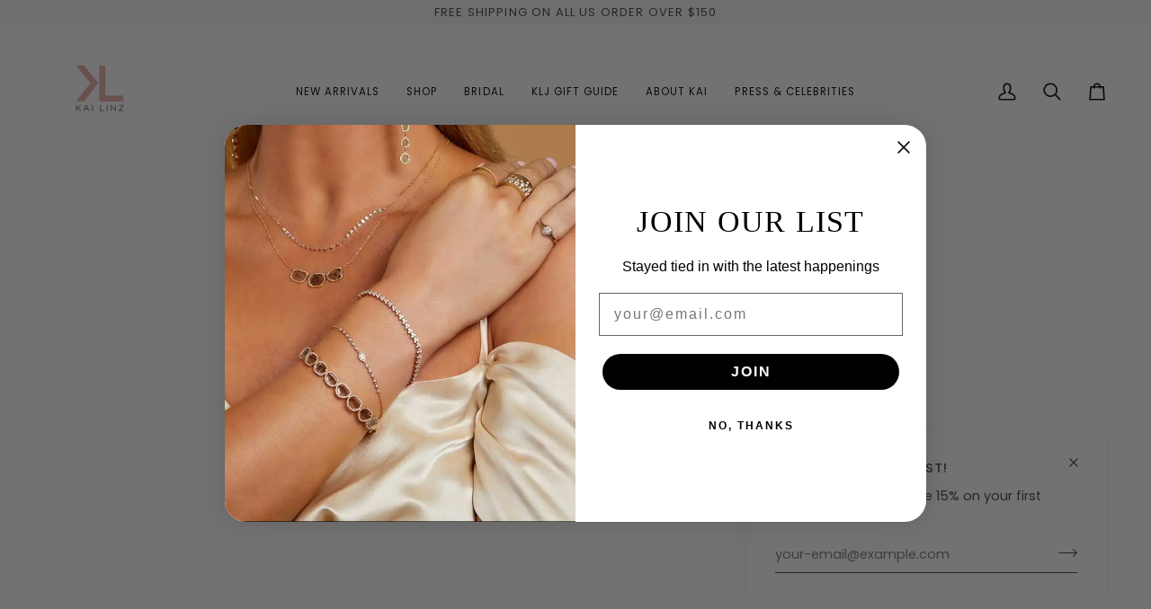

--- FILE ---
content_type: text/html; charset=utf-8
request_url: https://zegsuapps.com/shopify/instagenie/widget?version=1.0.0&shop=kai-linz-jewelry.myshopify.com
body_size: 61667
content:
if(!window.zegsuJq) {
    /*! jQuery v2.2.4 | (c) jQuery Foundation | jquery.org/license */
    !function(a,b){"object"==typeof module&&"object"==typeof module.exports?module.exports=a.document?b(a,!0):function(a){if(!a.document)throw new Error("jQuery requires a window with a document");return b(a)}:b(a)}("undefined"!=typeof window?window:this,function(a,b){var c=[],d=a.document,e=c.slice,f=c.concat,g=c.push,h=c.indexOf,i={},j=i.toString,k=i.hasOwnProperty,l={},m="2.2.4",n=function(a,b){return new n.fn.init(a,b)},o=/^[\s\uFEFF\xA0]+|[\s\uFEFF\xA0]+$/g,p=/^-ms-/,q=/-([\da-z])/gi,r=function(a,b){return b.toUpperCase()};n.fn=n.prototype={jquery:m,constructor:n,selector:"",length:0,toArray:function(){return e.call(this)},get:function(a){return null!=a?0>a?this[a+this.length]:this[a]:e.call(this)},pushStack:function(a){var b=n.merge(this.constructor(),a);return b.prevObject=this,b.context=this.context,b},each:function(a){return n.each(this,a)},map:function(a){return this.pushStack(n.map(this,function(b,c){return a.call(b,c,b)}))},slice:function(){return this.pushStack(e.apply(this,arguments))},first:function(){return this.eq(0)},last:function(){return this.eq(-1)},eq:function(a){var b=this.length,c=+a+(0>a?b:0);return this.pushStack(c>=0&&b>c?[this[c]]:[])},end:function(){return this.prevObject||this.constructor()},push:g,sort:c.sort,splice:c.splice},n.extend=n.fn.extend=function(){var a,b,c,d,e,f,g=arguments[0]||{},h=1,i=arguments.length,j=!1;for("boolean"==typeof g&&(j=g,g=arguments[h]||{},h++),"object"==typeof g||n.isFunction(g)||(g={}),h===i&&(g=this,h--);i>h;h++)if(null!=(a=arguments[h]))for(b in a)c=g[b],d=a[b],g!==d&&(j&&d&&(n.isPlainObject(d)||(e=n.isArray(d)))?(e?(e=!1,f=c&&n.isArray(c)?c:[]):f=c&&n.isPlainObject(c)?c:{},g[b]=n.extend(j,f,d)):void 0!==d&&(g[b]=d));return g},n.extend({expando:"jQuery"+(m+Math.random()).replace(/\D/g,""),isReady:!0,error:function(a){throw new Error(a)},noop:function(){},isFunction:function(a){return"function"===n.type(a)},isArray:Array.isArray,isWindow:function(a){return null!=a&&a===a.window},isNumeric:function(a){var b=a&&a.toString();return!n.isArray(a)&&b-parseFloat(b)+1>=0},isPlainObject:function(a){var b;if("object"!==n.type(a)||a.nodeType||n.isWindow(a))return!1;if(a.constructor&&!k.call(a,"constructor")&&!k.call(a.constructor.prototype||{},"isPrototypeOf"))return!1;for(b in a);return void 0===b||k.call(a,b)},isEmptyObject:function(a){var b;for(b in a)return!1;return!0},type:function(a){return null==a?a+"":"object"==typeof a||"function"==typeof a?i[j.call(a)]||"object":typeof a},globalEval:function(a){var b,c=eval;a=n.trim(a),a&&(1===a.indexOf("use strict")?(b=d.createElement("script"),b.text=a,d.head.appendChild(b).parentNode.removeChild(b)):c(a))},camelCase:function(a){return a.replace(p,"ms-").replace(q,r)},nodeName:function(a,b){return a.nodeName&&a.nodeName.toLowerCase()===b.toLowerCase()},each:function(a,b){var c,d=0;if(s(a)){for(c=a.length;c>d;d++)if(b.call(a[d],d,a[d])===!1)break}else for(d in a)if(b.call(a[d],d,a[d])===!1)break;return a},trim:function(a){return null==a?"":(a+"").replace(o,"")},makeArray:function(a,b){var c=b||[];return null!=a&&(s(Object(a))?n.merge(c,"string"==typeof a?[a]:a):g.call(c,a)),c},inArray:function(a,b,c){return null==b?-1:h.call(b,a,c)},merge:function(a,b){for(var c=+b.length,d=0,e=a.length;c>d;d++)a[e++]=b[d];return a.length=e,a},grep:function(a,b,c){for(var d,e=[],f=0,g=a.length,h=!c;g>f;f++)d=!b(a[f],f),d!==h&&e.push(a[f]);return e},map:function(a,b,c){var d,e,g=0,h=[];if(s(a))for(d=a.length;d>g;g++)e=b(a[g],g,c),null!=e&&h.push(e);else for(g in a)e=b(a[g],g,c),null!=e&&h.push(e);return f.apply([],h)},guid:1,proxy:function(a,b){var c,d,f;return"string"==typeof b&&(c=a[b],b=a,a=c),n.isFunction(a)?(d=e.call(arguments,2),f=function(){return a.apply(b||this,d.concat(e.call(arguments)))},f.guid=a.guid=a.guid||n.guid++,f):void 0},now:Date.now,support:l}),"function"==typeof Symbol&&(n.fn[Symbol.iterator]=c[Symbol.iterator]),n.each("Boolean Number String Function Array Date RegExp Object Error Symbol".split(" "),function(a,b){i["[object "+b+"]"]=b.toLowerCase()});function s(a){var b=!!a&&"length"in a&&a.length,c=n.type(a);return"function"===c||n.isWindow(a)?!1:"array"===c||0===b||"number"==typeof b&&b>0&&b-1 in a}var t=function(a){var b,c,d,e,f,g,h,i,j,k,l,m,n,o,p,q,r,s,t,u="sizzle"+1*new Date,v=a.document,w=0,x=0,y=ga(),z=ga(),A=ga(),B=function(a,b){return a===b&&(l=!0),0},C=1<<31,D={}.hasOwnProperty,E=[],F=E.pop,G=E.push,H=E.push,I=E.slice,J=function(a,b){for(var c=0,d=a.length;d>c;c++)if(a[c]===b)return c;return-1},K="checked|selected|async|autofocus|autoplay|controls|defer|disabled|hidden|ismap|loop|multiple|open|readonly|required|scoped",L="[\\x20\\t\\r\\n\\f]",M="(?:\\\\.|[\\w-]|[^\\x00-\\xa0])+",N="\\["+L+"*("+M+")(?:"+L+"*([*^$|!~]?=)"+L+"*(?:'((?:\\\\.|[^\\\\'])*)'|\"((?:\\\\.|[^\\\\\"])*)\"|("+M+"))|)"+L+"*\\]",O=":("+M+")(?:\\((('((?:\\\\.|[^\\\\'])*)'|\"((?:\\\\.|[^\\\\\"])*)\")|((?:\\\\.|[^\\\\()[\\]]|"+N+")*)|.*)\\)|)",P=new RegExp(L+"+","g"),Q=new RegExp("^"+L+"+|((?:^|[^\\\\])(?:\\\\.)*)"+L+"+$","g"),R=new RegExp("^"+L+"*,"+L+"*"),S=new RegExp("^"+L+"*([>+~]|"+L+")"+L+"*"),T=new RegExp("="+L+"*([^\\]'\"]*?)"+L+"*\\]","g"),U=new RegExp(O),V=new RegExp("^"+M+"$"),W={ID:new RegExp("^#("+M+")"),CLASS:new RegExp("^\\.("+M+")"),TAG:new RegExp("^("+M+"|[*])"),ATTR:new RegExp("^"+N),PSEUDO:new RegExp("^"+O),CHILD:new RegExp("^:(only|first|last|nth|nth-last)-(child|of-type)(?:\\("+L+"*(even|odd|(([+-]|)(\\d*)n|)"+L+"*(?:([+-]|)"+L+"*(\\d+)|))"+L+"*\\)|)","i"),bool:new RegExp("^(?:"+K+")$","i"),needsContext:new RegExp("^"+L+"*[>+~]|:(even|odd|eq|gt|lt|nth|first|last)(?:\\("+L+"*((?:-\\d)?\\d*)"+L+"*\\)|)(?=[^-]|$)","i")},X=/^(?:input|select|textarea|button)$/i,Y=/^h\d$/i,Z=/^[^{]+\{\s*\[native \w/,$=/^(?:#([\w-]+)|(\w+)|\.([\w-]+))$/,_=/[+~]/,aa=/'|\\/g,ba=new RegExp("\\\\([\\da-f]{1,6}"+L+"?|("+L+")|.)","ig"),ca=function(a,b,c){var d="0x"+b-65536;return d!==d||c?b:0>d?String.fromCharCode(d+65536):String.fromCharCode(d>>10|55296,1023&d|56320)},da=function(){m()};try{H.apply(E=I.call(v.childNodes),v.childNodes),E[v.childNodes.length].nodeType}catch(ea){H={apply:E.length?function(a,b){G.apply(a,I.call(b))}:function(a,b){var c=a.length,d=0;while(a[c++]=b[d++]);a.length=c-1}}}function fa(a,b,d,e){var f,h,j,k,l,o,r,s,w=b&&b.ownerDocument,x=b?b.nodeType:9;if(d=d||[],"string"!=typeof a||!a||1!==x&&9!==x&&11!==x)return d;if(!e&&((b?b.ownerDocument||b:v)!==n&&m(b),b=b||n,p)){if(11!==x&&(o=$.exec(a)))if(f=o[1]){if(9===x){if(!(j=b.getElementById(f)))return d;if(j.id===f)return d.push(j),d}else if(w&&(j=w.getElementById(f))&&t(b,j)&&j.id===f)return d.push(j),d}else{if(o[2])return H.apply(d,b.getElementsByTagName(a)),d;if((f=o[3])&&c.getElementsByClassName&&b.getElementsByClassName)return H.apply(d,b.getElementsByClassName(f)),d}if(c.qsa&&!A[a+" "]&&(!q||!q.test(a))){if(1!==x)w=b,s=a;else if("object"!==b.nodeName.toLowerCase()){(k=b.getAttribute("id"))?k=k.replace(aa,"\\$&"):b.setAttribute("id",k=u),r=g(a),h=r.length,l=V.test(k)?"#"+k:"[id='"+k+"']";while(h--)r[h]=l+" "+qa(r[h]);s=r.join(","),w=_.test(a)&&oa(b.parentNode)||b}if(s)try{return H.apply(d,w.querySelectorAll(s)),d}catch(y){}finally{k===u&&b.removeAttribute("id")}}}return i(a.replace(Q,"$1"),b,d,e)}function ga(){var a=[];function b(c,e){return a.push(c+" ")>d.cacheLength&&delete b[a.shift()],b[c+" "]=e}return b}function ha(a){return a[u]=!0,a}function ia(a){var b=n.createElement("div");try{return!!a(b)}catch(c){return!1}finally{b.parentNode&&b.parentNode.removeChild(b),b=null}}function ja(a,b){var c=a.split("|"),e=c.length;while(e--)d.attrHandle[c[e]]=b}function ka(a,b){var c=b&&a,d=c&&1===a.nodeType&&1===b.nodeType&&(~b.sourceIndex||C)-(~a.sourceIndex||C);if(d)return d;if(c)while(c=c.nextSibling)if(c===b)return-1;return a?1:-1}function la(a){return function(b){var c=b.nodeName.toLowerCase();return"input"===c&&b.type===a}}function ma(a){return function(b){var c=b.nodeName.toLowerCase();return("input"===c||"button"===c)&&b.type===a}}function na(a){return ha(function(b){return b=+b,ha(function(c,d){var e,f=a([],c.length,b),g=f.length;while(g--)c[e=f[g]]&&(c[e]=!(d[e]=c[e]))})})}function oa(a){return a&&"undefined"!=typeof a.getElementsByTagName&&a}c=fa.support={},f=fa.isXML=function(a){var b=a&&(a.ownerDocument||a).documentElement;return b?"HTML"!==b.nodeName:!1},m=fa.setDocument=function(a){var b,e,g=a?a.ownerDocument||a:v;return g!==n&&9===g.nodeType&&g.documentElement?(n=g,o=n.documentElement,p=!f(n),(e=n.defaultView)&&e.top!==e&&(e.addEventListener?e.addEventListener("unload",da,!1):e.attachEvent&&e.attachEvent("onunload",da)),c.attributes=ia(function(a){return a.className="i",!a.getAttribute("className")}),c.getElementsByTagName=ia(function(a){return a.appendChild(n.createComment("")),!a.getElementsByTagName("*").length}),c.getElementsByClassName=Z.test(n.getElementsByClassName),c.getById=ia(function(a){return o.appendChild(a).id=u,!n.getElementsByName||!n.getElementsByName(u).length}),c.getById?(d.find.ID=function(a,b){if("undefined"!=typeof b.getElementById&&p){var c=b.getElementById(a);return c?[c]:[]}},d.filter.ID=function(a){var b=a.replace(ba,ca);return function(a){return a.getAttribute("id")===b}}):(delete d.find.ID,d.filter.ID=function(a){var b=a.replace(ba,ca);return function(a){var c="undefined"!=typeof a.getAttributeNode&&a.getAttributeNode("id");return c&&c.value===b}}),d.find.TAG=c.getElementsByTagName?function(a,b){return"undefined"!=typeof b.getElementsByTagName?b.getElementsByTagName(a):c.qsa?b.querySelectorAll(a):void 0}:function(a,b){var c,d=[],e=0,f=b.getElementsByTagName(a);if("*"===a){while(c=f[e++])1===c.nodeType&&d.push(c);return d}return f},d.find.CLASS=c.getElementsByClassName&&function(a,b){return"undefined"!=typeof b.getElementsByClassName&&p?b.getElementsByClassName(a):void 0},r=[],q=[],(c.qsa=Z.test(n.querySelectorAll))&&(ia(function(a){o.appendChild(a).innerHTML="<a id='"+u+"'></a><select id='"+u+"-\r\\' msallowcapture=''><option selected=''></option></select>",a.querySelectorAll("[msallowcapture^='']").length&&q.push("[*^$]="+L+"*(?:''|\"\")"),a.querySelectorAll("[selected]").length||q.push("\\["+L+"*(?:value|"+K+")"),a.querySelectorAll("[id~="+u+"-]").length||q.push("~="),a.querySelectorAll(":checked").length||q.push(":checked"),a.querySelectorAll("a#"+u+"+*").length||q.push(".#.+[+~]")}),ia(function(a){var b=n.createElement("input");b.setAttribute("type","hidden"),a.appendChild(b).setAttribute("name","D"),a.querySelectorAll("[name=d]").length&&q.push("name"+L+"*[*^$|!~]?="),a.querySelectorAll(":enabled").length||q.push(":enabled",":disabled"),a.querySelectorAll("*,:x"),q.push(",.*:")})),(c.matchesSelector=Z.test(s=o.matches||o.webkitMatchesSelector||o.mozMatchesSelector||o.oMatchesSelector||o.msMatchesSelector))&&ia(function(a){c.disconnectedMatch=s.call(a,"div"),s.call(a,"[s!='']:x"),r.push("!=",O)}),q=q.length&&new RegExp(q.join("|")),r=r.length&&new RegExp(r.join("|")),b=Z.test(o.compareDocumentPosition),t=b||Z.test(o.contains)?function(a,b){var c=9===a.nodeType?a.documentElement:a,d=b&&b.parentNode;return a===d||!(!d||1!==d.nodeType||!(c.contains?c.contains(d):a.compareDocumentPosition&&16&a.compareDocumentPosition(d)))}:function(a,b){if(b)while(b=b.parentNode)if(b===a)return!0;return!1},B=b?function(a,b){if(a===b)return l=!0,0;var d=!a.compareDocumentPosition-!b.compareDocumentPosition;return d?d:(d=(a.ownerDocument||a)===(b.ownerDocument||b)?a.compareDocumentPosition(b):1,1&d||!c.sortDetached&&b.compareDocumentPosition(a)===d?a===n||a.ownerDocument===v&&t(v,a)?-1:b===n||b.ownerDocument===v&&t(v,b)?1:k?J(k,a)-J(k,b):0:4&d?-1:1)}:function(a,b){if(a===b)return l=!0,0;var c,d=0,e=a.parentNode,f=b.parentNode,g=[a],h=[b];if(!e||!f)return a===n?-1:b===n?1:e?-1:f?1:k?J(k,a)-J(k,b):0;if(e===f)return ka(a,b);c=a;while(c=c.parentNode)g.unshift(c);c=b;while(c=c.parentNode)h.unshift(c);while(g[d]===h[d])d++;return d?ka(g[d],h[d]):g[d]===v?-1:h[d]===v?1:0},n):n},fa.matches=function(a,b){return fa(a,null,null,b)},fa.matchesSelector=function(a,b){if((a.ownerDocument||a)!==n&&m(a),b=b.replace(T,"='$1']"),c.matchesSelector&&p&&!A[b+" "]&&(!r||!r.test(b))&&(!q||!q.test(b)))try{var d=s.call(a,b);if(d||c.disconnectedMatch||a.document&&11!==a.document.nodeType)return d}catch(e){}return fa(b,n,null,[a]).length>0},fa.contains=function(a,b){return(a.ownerDocument||a)!==n&&m(a),t(a,b)},fa.attr=function(a,b){(a.ownerDocument||a)!==n&&m(a);var e=d.attrHandle[b.toLowerCase()],f=e&&D.call(d.attrHandle,b.toLowerCase())?e(a,b,!p):void 0;return void 0!==f?f:c.attributes||!p?a.getAttribute(b):(f=a.getAttributeNode(b))&&f.specified?f.value:null},fa.error=function(a){throw new Error("Syntax error, unrecognized expression: "+a)},fa.uniqueSort=function(a){var b,d=[],e=0,f=0;if(l=!c.detectDuplicates,k=!c.sortStable&&a.slice(0),a.sort(B),l){while(b=a[f++])b===a[f]&&(e=d.push(f));while(e--)a.splice(d[e],1)}return k=null,a},e=fa.getText=function(a){var b,c="",d=0,f=a.nodeType;if(f){if(1===f||9===f||11===f){if("string"==typeof a.textContent)return a.textContent;for(a=a.firstChild;a;a=a.nextSibling)c+=e(a)}else if(3===f||4===f)return a.nodeValue}else while(b=a[d++])c+=e(b);return c},d=fa.selectors={cacheLength:50,createPseudo:ha,match:W,attrHandle:{},find:{},relative:{">":{dir:"parentNode",first:!0}," ":{dir:"parentNode"},"+":{dir:"previousSibling",first:!0},"~":{dir:"previousSibling"}},preFilter:{ATTR:function(a){return a[1]=a[1].replace(ba,ca),a[3]=(a[3]||a[4]||a[5]||"").replace(ba,ca),"~="===a[2]&&(a[3]=" "+a[3]+" "),a.slice(0,4)},CHILD:function(a){return a[1]=a[1].toLowerCase(),"nth"===a[1].slice(0,3)?(a[3]||fa.error(a[0]),a[4]=+(a[4]?a[5]+(a[6]||1):2*("even"===a[3]||"odd"===a[3])),a[5]=+(a[7]+a[8]||"odd"===a[3])):a[3]&&fa.error(a[0]),a},PSEUDO:function(a){var b,c=!a[6]&&a[2];return W.CHILD.test(a[0])?null:(a[3]?a[2]=a[4]||a[5]||"":c&&U.test(c)&&(b=g(c,!0))&&(b=c.indexOf(")",c.length-b)-c.length)&&(a[0]=a[0].slice(0,b),a[2]=c.slice(0,b)),a.slice(0,3))}},filter:{TAG:function(a){var b=a.replace(ba,ca).toLowerCase();return"*"===a?function(){return!0}:function(a){return a.nodeName&&a.nodeName.toLowerCase()===b}},CLASS:function(a){var b=y[a+" "];return b||(b=new RegExp("(^|"+L+")"+a+"("+L+"|$)"))&&y(a,function(a){return b.test("string"==typeof a.className&&a.className||"undefined"!=typeof a.getAttribute&&a.getAttribute("class")||"")})},ATTR:function(a,b,c){return function(d){var e=fa.attr(d,a);return null==e?"!="===b:b?(e+="","="===b?e===c:"!="===b?e!==c:"^="===b?c&&0===e.indexOf(c):"*="===b?c&&e.indexOf(c)>-1:"$="===b?c&&e.slice(-c.length)===c:"~="===b?(" "+e.replace(P," ")+" ").indexOf(c)>-1:"|="===b?e===c||e.slice(0,c.length+1)===c+"-":!1):!0}},CHILD:function(a,b,c,d,e){var f="nth"!==a.slice(0,3),g="last"!==a.slice(-4),h="of-type"===b;return 1===d&&0===e?function(a){return!!a.parentNode}:function(b,c,i){var j,k,l,m,n,o,p=f!==g?"nextSibling":"previousSibling",q=b.parentNode,r=h&&b.nodeName.toLowerCase(),s=!i&&!h,t=!1;if(q){if(f){while(p){m=b;while(m=m[p])if(h?m.nodeName.toLowerCase()===r:1===m.nodeType)return!1;o=p="only"===a&&!o&&"nextSibling"}return!0}if(o=[g?q.firstChild:q.lastChild],g&&s){m=q,l=m[u]||(m[u]={}),k=l[m.uniqueID]||(l[m.uniqueID]={}),j=k[a]||[],n=j[0]===w&&j[1],t=n&&j[2],m=n&&q.childNodes[n];while(m=++n&&m&&m[p]||(t=n=0)||o.pop())if(1===m.nodeType&&++t&&m===b){k[a]=[w,n,t];break}}else if(s&&(m=b,l=m[u]||(m[u]={}),k=l[m.uniqueID]||(l[m.uniqueID]={}),j=k[a]||[],n=j[0]===w&&j[1],t=n),t===!1)while(m=++n&&m&&m[p]||(t=n=0)||o.pop())if((h?m.nodeName.toLowerCase()===r:1===m.nodeType)&&++t&&(s&&(l=m[u]||(m[u]={}),k=l[m.uniqueID]||(l[m.uniqueID]={}),k[a]=[w,t]),m===b))break;return t-=e,t===d||t%d===0&&t/d>=0}}},PSEUDO:function(a,b){var c,e=d.pseudos[a]||d.setFilters[a.toLowerCase()]||fa.error("unsupported pseudo: "+a);return e[u]?e(b):e.length>1?(c=[a,a,"",b],d.setFilters.hasOwnProperty(a.toLowerCase())?ha(function(a,c){var d,f=e(a,b),g=f.length;while(g--)d=J(a,f[g]),a[d]=!(c[d]=f[g])}):function(a){return e(a,0,c)}):e}},pseudos:{not:ha(function(a){var b=[],c=[],d=h(a.replace(Q,"$1"));return d[u]?ha(function(a,b,c,e){var f,g=d(a,null,e,[]),h=a.length;while(h--)(f=g[h])&&(a[h]=!(b[h]=f))}):function(a,e,f){return b[0]=a,d(b,null,f,c),b[0]=null,!c.pop()}}),has:ha(function(a){return function(b){return fa(a,b).length>0}}),contains:ha(function(a){return a=a.replace(ba,ca),function(b){return(b.textContent||b.innerText||e(b)).indexOf(a)>-1}}),lang:ha(function(a){return V.test(a||"")||fa.error("unsupported lang: "+a),a=a.replace(ba,ca).toLowerCase(),function(b){var c;do if(c=p?b.lang:b.getAttribute("xml:lang")||b.getAttribute("lang"))return c=c.toLowerCase(),c===a||0===c.indexOf(a+"-");while((b=b.parentNode)&&1===b.nodeType);return!1}}),target:function(b){var c=a.location&&a.location.hash;return c&&c.slice(1)===b.id},root:function(a){return a===o},focus:function(a){return a===n.activeElement&&(!n.hasFocus||n.hasFocus())&&!!(a.type||a.href||~a.tabIndex)},enabled:function(a){return a.disabled===!1},disabled:function(a){return a.disabled===!0},checked:function(a){var b=a.nodeName.toLowerCase();return"input"===b&&!!a.checked||"option"===b&&!!a.selected},selected:function(a){return a.parentNode&&a.parentNode.selectedIndex,a.selected===!0},empty:function(a){for(a=a.firstChild;a;a=a.nextSibling)if(a.nodeType<6)return!1;return!0},parent:function(a){return!d.pseudos.empty(a)},header:function(a){return Y.test(a.nodeName)},input:function(a){return X.test(a.nodeName)},button:function(a){var b=a.nodeName.toLowerCase();return"input"===b&&"button"===a.type||"button"===b},text:function(a){var b;return"input"===a.nodeName.toLowerCase()&&"text"===a.type&&(null==(b=a.getAttribute("type"))||"text"===b.toLowerCase())},first:na(function(){return[0]}),last:na(function(a,b){return[b-1]}),eq:na(function(a,b,c){return[0>c?c+b:c]}),even:na(function(a,b){for(var c=0;b>c;c+=2)a.push(c);return a}),odd:na(function(a,b){for(var c=1;b>c;c+=2)a.push(c);return a}),lt:na(function(a,b,c){for(var d=0>c?c+b:c;--d>=0;)a.push(d);return a}),gt:na(function(a,b,c){for(var d=0>c?c+b:c;++d<b;)a.push(d);return a})}},d.pseudos.nth=d.pseudos.eq;for(b in{radio:!0,checkbox:!0,file:!0,password:!0,image:!0})d.pseudos[b]=la(b);for(b in{submit:!0,reset:!0})d.pseudos[b]=ma(b);function pa(){}pa.prototype=d.filters=d.pseudos,d.setFilters=new pa,g=fa.tokenize=function(a,b){var c,e,f,g,h,i,j,k=z[a+" "];if(k)return b?0:k.slice(0);h=a,i=[],j=d.preFilter;while(h){c&&!(e=R.exec(h))||(e&&(h=h.slice(e[0].length)||h),i.push(f=[])),c=!1,(e=S.exec(h))&&(c=e.shift(),f.push({value:c,type:e[0].replace(Q," ")}),h=h.slice(c.length));for(g in d.filter)!(e=W[g].exec(h))||j[g]&&!(e=j[g](e))||(c=e.shift(),f.push({value:c,type:g,matches:e}),h=h.slice(c.length));if(!c)break}return b?h.length:h?fa.error(a):z(a,i).slice(0)};function qa(a){for(var b=0,c=a.length,d="";c>b;b++)d+=a[b].value;return d}function ra(a,b,c){var d=b.dir,e=c&&"parentNode"===d,f=x++;return b.first?function(b,c,f){while(b=b[d])if(1===b.nodeType||e)return a(b,c,f)}:function(b,c,g){var h,i,j,k=[w,f];if(g){while(b=b[d])if((1===b.nodeType||e)&&a(b,c,g))return!0}else while(b=b[d])if(1===b.nodeType||e){if(j=b[u]||(b[u]={}),i=j[b.uniqueID]||(j[b.uniqueID]={}),(h=i[d])&&h[0]===w&&h[1]===f)return k[2]=h[2];if(i[d]=k,k[2]=a(b,c,g))return!0}}}function sa(a){return a.length>1?function(b,c,d){var e=a.length;while(e--)if(!a[e](b,c,d))return!1;return!0}:a[0]}function ta(a,b,c){for(var d=0,e=b.length;e>d;d++)fa(a,b[d],c);return c}function ua(a,b,c,d,e){for(var f,g=[],h=0,i=a.length,j=null!=b;i>h;h++)(f=a[h])&&(c&&!c(f,d,e)||(g.push(f),j&&b.push(h)));return g}function va(a,b,c,d,e,f){return d&&!d[u]&&(d=va(d)),e&&!e[u]&&(e=va(e,f)),ha(function(f,g,h,i){var j,k,l,m=[],n=[],o=g.length,p=f||ta(b||"*",h.nodeType?[h]:h,[]),q=!a||!f&&b?p:ua(p,m,a,h,i),r=c?e||(f?a:o||d)?[]:g:q;if(c&&c(q,r,h,i),d){j=ua(r,n),d(j,[],h,i),k=j.length;while(k--)(l=j[k])&&(r[n[k]]=!(q[n[k]]=l))}if(f){if(e||a){if(e){j=[],k=r.length;while(k--)(l=r[k])&&j.push(q[k]=l);e(null,r=[],j,i)}k=r.length;while(k--)(l=r[k])&&(j=e?J(f,l):m[k])>-1&&(f[j]=!(g[j]=l))}}else r=ua(r===g?r.splice(o,r.length):r),e?e(null,g,r,i):H.apply(g,r)})}function wa(a){for(var b,c,e,f=a.length,g=d.relative[a[0].type],h=g||d.relative[" "],i=g?1:0,k=ra(function(a){return a===b},h,!0),l=ra(function(a){return J(b,a)>-1},h,!0),m=[function(a,c,d){var e=!g&&(d||c!==j)||((b=c).nodeType?k(a,c,d):l(a,c,d));return b=null,e}];f>i;i++)if(c=d.relative[a[i].type])m=[ra(sa(m),c)];else{if(c=d.filter[a[i].type].apply(null,a[i].matches),c[u]){for(e=++i;f>e;e++)if(d.relative[a[e].type])break;return va(i>1&&sa(m),i>1&&qa(a.slice(0,i-1).concat({value:" "===a[i-2].type?"*":""})).replace(Q,"$1"),c,e>i&&wa(a.slice(i,e)),f>e&&wa(a=a.slice(e)),f>e&&qa(a))}m.push(c)}return sa(m)}function xa(a,b){var c=b.length>0,e=a.length>0,f=function(f,g,h,i,k){var l,o,q,r=0,s="0",t=f&&[],u=[],v=j,x=f||e&&d.find.TAG("*",k),y=w+=null==v?1:Math.random()||.1,z=x.length;for(k&&(j=g===n||g||k);s!==z&&null!=(l=x[s]);s++){if(e&&l){o=0,g||l.ownerDocument===n||(m(l),h=!p);while(q=a[o++])if(q(l,g||n,h)){i.push(l);break}k&&(w=y)}c&&((l=!q&&l)&&r--,f&&t.push(l))}if(r+=s,c&&s!==r){o=0;while(q=b[o++])q(t,u,g,h);if(f){if(r>0)while(s--)t[s]||u[s]||(u[s]=F.call(i));u=ua(u)}H.apply(i,u),k&&!f&&u.length>0&&r+b.length>1&&fa.uniqueSort(i)}return k&&(w=y,j=v),t};return c?ha(f):f}return h=fa.compile=function(a,b){var c,d=[],e=[],f=A[a+" "];if(!f){b||(b=g(a)),c=b.length;while(c--)f=wa(b[c]),f[u]?d.push(f):e.push(f);f=A(a,xa(e,d)),f.selector=a}return f},i=fa.select=function(a,b,e,f){var i,j,k,l,m,n="function"==typeof a&&a,o=!f&&g(a=n.selector||a);if(e=e||[],1===o.length){if(j=o[0]=o[0].slice(0),j.length>2&&"ID"===(k=j[0]).type&&c.getById&&9===b.nodeType&&p&&d.relative[j[1].type]){if(b=(d.find.ID(k.matches[0].replace(ba,ca),b)||[])[0],!b)return e;n&&(b=b.parentNode),a=a.slice(j.shift().value.length)}i=W.needsContext.test(a)?0:j.length;while(i--){if(k=j[i],d.relative[l=k.type])break;if((m=d.find[l])&&(f=m(k.matches[0].replace(ba,ca),_.test(j[0].type)&&oa(b.parentNode)||b))){if(j.splice(i,1),a=f.length&&qa(j),!a)return H.apply(e,f),e;break}}}return(n||h(a,o))(f,b,!p,e,!b||_.test(a)&&oa(b.parentNode)||b),e},c.sortStable=u.split("").sort(B).join("")===u,c.detectDuplicates=!!l,m(),c.sortDetached=ia(function(a){return 1&a.compareDocumentPosition(n.createElement("div"))}),ia(function(a){return a.innerHTML="<a href='#'></a>","#"===a.firstChild.getAttribute("href")})||ja("type|href|height|width",function(a,b,c){return c?void 0:a.getAttribute(b,"type"===b.toLowerCase()?1:2)}),c.attributes&&ia(function(a){return a.innerHTML="<input/>",a.firstChild.setAttribute("value",""),""===a.firstChild.getAttribute("value")})||ja("value",function(a,b,c){return c||"input"!==a.nodeName.toLowerCase()?void 0:a.defaultValue}),ia(function(a){return null==a.getAttribute("disabled")})||ja(K,function(a,b,c){var d;return c?void 0:a[b]===!0?b.toLowerCase():(d=a.getAttributeNode(b))&&d.specified?d.value:null}),fa}(a);n.find=t,n.expr=t.selectors,n.expr[":"]=n.expr.pseudos,n.uniqueSort=n.unique=t.uniqueSort,n.text=t.getText,n.isXMLDoc=t.isXML,n.contains=t.contains;var u=function(a,b,c){var d=[],e=void 0!==c;while((a=a[b])&&9!==a.nodeType)if(1===a.nodeType){if(e&&n(a).is(c))break;d.push(a)}return d},v=function(a,b){for(var c=[];a;a=a.nextSibling)1===a.nodeType&&a!==b&&c.push(a);return c},w=n.expr.match.needsContext,x=/^<([\w-]+)\s*\/?>(?:<\/\1>|)$/,y=/^.[^:#\[\.,]*$/;function z(a,b,c){if(n.isFunction(b))return n.grep(a,function(a,d){return!!b.call(a,d,a)!==c});if(b.nodeType)return n.grep(a,function(a){return a===b!==c});if("string"==typeof b){if(y.test(b))return n.filter(b,a,c);b=n.filter(b,a)}return n.grep(a,function(a){return h.call(b,a)>-1!==c})}n.filter=function(a,b,c){var d=b[0];return c&&(a=":not("+a+")"),1===b.length&&1===d.nodeType?n.find.matchesSelector(d,a)?[d]:[]:n.find.matches(a,n.grep(b,function(a){return 1===a.nodeType}))},n.fn.extend({find:function(a){var b,c=this.length,d=[],e=this;if("string"!=typeof a)return this.pushStack(n(a).filter(function(){for(b=0;c>b;b++)if(n.contains(e[b],this))return!0}));for(b=0;c>b;b++)n.find(a,e[b],d);return d=this.pushStack(c>1?n.unique(d):d),d.selector=this.selector?this.selector+" "+a:a,d},filter:function(a){return this.pushStack(z(this,a||[],!1))},not:function(a){return this.pushStack(z(this,a||[],!0))},is:function(a){return!!z(this,"string"==typeof a&&w.test(a)?n(a):a||[],!1).length}});var A,B=/^(?:\s*(<[\w\W]+>)[^>]*|#([\w-]*))$/,C=n.fn.init=function(a,b,c){var e,f;if(!a)return this;if(c=c||A,"string"==typeof a){if(e="<"===a[0]&&">"===a[a.length-1]&&a.length>=3?[null,a,null]:B.exec(a),!e||!e[1]&&b)return!b||b.jquery?(b||c).find(a):this.constructor(b).find(a);if(e[1]){if(b=b instanceof n?b[0]:b,n.merge(this,n.parseHTML(e[1],b&&b.nodeType?b.ownerDocument||b:d,!0)),x.test(e[1])&&n.isPlainObject(b))for(e in b)n.isFunction(this[e])?this[e](b[e]):this.attr(e,b[e]);return this}return f=d.getElementById(e[2]),f&&f.parentNode&&(this.length=1,this[0]=f),this.context=d,this.selector=a,this}return a.nodeType?(this.context=this[0]=a,this.length=1,this):n.isFunction(a)?void 0!==c.ready?c.ready(a):a(n):(void 0!==a.selector&&(this.selector=a.selector,this.context=a.context),n.makeArray(a,this))};C.prototype=n.fn,A=n(d);var D=/^(?:parents|prev(?:Until|All))/,E={children:!0,contents:!0,next:!0,prev:!0};n.fn.extend({has:function(a){var b=n(a,this),c=b.length;return this.filter(function(){for(var a=0;c>a;a++)if(n.contains(this,b[a]))return!0})},closest:function(a,b){for(var c,d=0,e=this.length,f=[],g=w.test(a)||"string"!=typeof a?n(a,b||this.context):0;e>d;d++)for(c=this[d];c&&c!==b;c=c.parentNode)if(c.nodeType<11&&(g?g.index(c)>-1:1===c.nodeType&&n.find.matchesSelector(c,a))){f.push(c);break}return this.pushStack(f.length>1?n.uniqueSort(f):f)},index:function(a){return a?"string"==typeof a?h.call(n(a),this[0]):h.call(this,a.jquery?a[0]:a):this[0]&&this[0].parentNode?this.first().prevAll().length:-1},add:function(a,b){return this.pushStack(n.uniqueSort(n.merge(this.get(),n(a,b))))},addBack:function(a){return this.add(null==a?this.prevObject:this.prevObject.filter(a))}});function F(a,b){while((a=a[b])&&1!==a.nodeType);return a}n.each({parent:function(a){var b=a.parentNode;return b&&11!==b.nodeType?b:null},parents:function(a){return u(a,"parentNode")},parentsUntil:function(a,b,c){return u(a,"parentNode",c)},next:function(a){return F(a,"nextSibling")},prev:function(a){return F(a,"previousSibling")},nextAll:function(a){return u(a,"nextSibling")},prevAll:function(a){return u(a,"previousSibling")},nextUntil:function(a,b,c){return u(a,"nextSibling",c)},prevUntil:function(a,b,c){return u(a,"previousSibling",c)},siblings:function(a){return v((a.parentNode||{}).firstChild,a)},children:function(a){return v(a.firstChild)},contents:function(a){return a.contentDocument||n.merge([],a.childNodes)}},function(a,b){n.fn[a]=function(c,d){var e=n.map(this,b,c);return"Until"!==a.slice(-5)&&(d=c),d&&"string"==typeof d&&(e=n.filter(d,e)),this.length>1&&(E[a]||n.uniqueSort(e),D.test(a)&&e.reverse()),this.pushStack(e)}});var G=/\S+/g;function H(a){var b={};return n.each(a.match(G)||[],function(a,c){b[c]=!0}),b}n.Callbacks=function(a){a="string"==typeof a?H(a):n.extend({},a);var b,c,d,e,f=[],g=[],h=-1,i=function(){for(e=a.once,d=b=!0;g.length;h=-1){c=g.shift();while(++h<f.length)f[h].apply(c[0],c[1])===!1&&a.stopOnFalse&&(h=f.length,c=!1)}a.memory||(c=!1),b=!1,e&&(f=c?[]:"")},j={add:function(){return f&&(c&&!b&&(h=f.length-1,g.push(c)),function d(b){n.each(b,function(b,c){n.isFunction(c)?a.unique&&j.has(c)||f.push(c):c&&c.length&&"string"!==n.type(c)&&d(c)})}(arguments),c&&!b&&i()),this},remove:function(){return n.each(arguments,function(a,b){var c;while((c=n.inArray(b,f,c))>-1)f.splice(c,1),h>=c&&h--}),this},has:function(a){return a?n.inArray(a,f)>-1:f.length>0},empty:function(){return f&&(f=[]),this},disable:function(){return e=g=[],f=c="",this},disabled:function(){return!f},lock:function(){return e=g=[],c||(f=c=""),this},locked:function(){return!!e},fireWith:function(a,c){return e||(c=c||[],c=[a,c.slice?c.slice():c],g.push(c),b||i()),this},fire:function(){return j.fireWith(this,arguments),this},fired:function(){return!!d}};return j},n.extend({Deferred:function(a){var b=[["resolve","done",n.Callbacks("once memory"),"resolved"],["reject","fail",n.Callbacks("once memory"),"rejected"],["notify","progress",n.Callbacks("memory")]],c="pending",d={state:function(){return c},always:function(){return e.done(arguments).fail(arguments),this},then:function(){var a=arguments;return n.Deferred(function(c){n.each(b,function(b,f){var g=n.isFunction(a[b])&&a[b];e[f[1]](function(){var a=g&&g.apply(this,arguments);a&&n.isFunction(a.promise)?a.promise().progress(c.notify).done(c.resolve).fail(c.reject):c[f[0]+"With"](this===d?c.promise():this,g?[a]:arguments)})}),a=null}).promise()},promise:function(a){return null!=a?n.extend(a,d):d}},e={};return d.pipe=d.then,n.each(b,function(a,f){var g=f[2],h=f[3];d[f[1]]=g.add,h&&g.add(function(){c=h},b[1^a][2].disable,b[2][2].lock),e[f[0]]=function(){return e[f[0]+"With"](this===e?d:this,arguments),this},e[f[0]+"With"]=g.fireWith}),d.promise(e),a&&a.call(e,e),e},when:function(a){var b=0,c=e.call(arguments),d=c.length,f=1!==d||a&&n.isFunction(a.promise)?d:0,g=1===f?a:n.Deferred(),h=function(a,b,c){return function(d){b[a]=this,c[a]=arguments.length>1?e.call(arguments):d,c===i?g.notifyWith(b,c):--f||g.resolveWith(b,c)}},i,j,k;if(d>1)for(i=new Array(d),j=new Array(d),k=new Array(d);d>b;b++)c[b]&&n.isFunction(c[b].promise)?c[b].promise().progress(h(b,j,i)).done(h(b,k,c)).fail(g.reject):--f;return f||g.resolveWith(k,c),g.promise()}});var I;n.fn.ready=function(a){return n.ready.promise().done(a),this},n.extend({isReady:!1,readyWait:1,holdReady:function(a){a?n.readyWait++:n.ready(!0)},ready:function(a){(a===!0?--n.readyWait:n.isReady)||(n.isReady=!0,a!==!0&&--n.readyWait>0||(I.resolveWith(d,[n]),n.fn.triggerHandler&&(n(d).triggerHandler("ready"),n(d).off("ready"))))}});function J(){d.removeEventListener("DOMContentLoaded",J),a.removeEventListener("load",J),n.ready()}n.ready.promise=function(b){return I||(I=n.Deferred(),"complete"===d.readyState||"loading"!==d.readyState&&!d.documentElement.doScroll?a.setTimeout(n.ready):(d.addEventListener("DOMContentLoaded",J),a.addEventListener("load",J))),I.promise(b)},n.ready.promise();var K=function(a,b,c,d,e,f,g){var h=0,i=a.length,j=null==c;if("object"===n.type(c)){e=!0;for(h in c)K(a,b,h,c[h],!0,f,g)}else if(void 0!==d&&(e=!0,n.isFunction(d)||(g=!0),j&&(g?(b.call(a,d),b=null):(j=b,b=function(a,b,c){return j.call(n(a),c)})),b))for(;i>h;h++)b(a[h],c,g?d:d.call(a[h],h,b(a[h],c)));return e?a:j?b.call(a):i?b(a[0],c):f},L=function(a){return 1===a.nodeType||9===a.nodeType||!+a.nodeType};function M(){this.expando=n.expando+M.uid++}M.uid=1,M.prototype={register:function(a,b){var c=b||{};return a.nodeType?a[this.expando]=c:Object.defineProperty(a,this.expando,{value:c,writable:!0,configurable:!0}),a[this.expando]},cache:function(a){if(!L(a))return{};var b=a[this.expando];return b||(b={},L(a)&&(a.nodeType?a[this.expando]=b:Object.defineProperty(a,this.expando,{value:b,configurable:!0}))),b},set:function(a,b,c){var d,e=this.cache(a);if("string"==typeof b)e[b]=c;else for(d in b)e[d]=b[d];return e},get:function(a,b){return void 0===b?this.cache(a):a[this.expando]&&a[this.expando][b]},access:function(a,b,c){var d;return void 0===b||b&&"string"==typeof b&&void 0===c?(d=this.get(a,b),void 0!==d?d:this.get(a,n.camelCase(b))):(this.set(a,b,c),void 0!==c?c:b)},remove:function(a,b){var c,d,e,f=a[this.expando];if(void 0!==f){if(void 0===b)this.register(a);else{n.isArray(b)?d=b.concat(b.map(n.camelCase)):(e=n.camelCase(b),b in f?d=[b,e]:(d=e,d=d in f?[d]:d.match(G)||[])),c=d.length;while(c--)delete f[d[c]]}(void 0===b||n.isEmptyObject(f))&&(a.nodeType?a[this.expando]=void 0:delete a[this.expando])}},hasData:function(a){var b=a[this.expando];return void 0!==b&&!n.isEmptyObject(b)}};var N=new M,O=new M,P=/^(?:\{[\w\W]*\}|\[[\w\W]*\])$/,Q=/[A-Z]/g;function R(a,b,c){var d;if(void 0===c&&1===a.nodeType)if(d="data-"+b.replace(Q,"-$&").toLowerCase(),c=a.getAttribute(d),"string"==typeof c){try{c="true"===c?!0:"false"===c?!1:"null"===c?null:+c+""===c?+c:P.test(c)?n.parseJSON(c):c;
    }catch(e){}O.set(a,b,c)}else c=void 0;return c}n.extend({hasData:function(a){return O.hasData(a)||N.hasData(a)},data:function(a,b,c){return O.access(a,b,c)},removeData:function(a,b){O.remove(a,b)},_data:function(a,b,c){return N.access(a,b,c)},_removeData:function(a,b){N.remove(a,b)}}),n.fn.extend({data:function(a,b){var c,d,e,f=this[0],g=f&&f.attributes;if(void 0===a){if(this.length&&(e=O.get(f),1===f.nodeType&&!N.get(f,"hasDataAttrs"))){c=g.length;while(c--)g[c]&&(d=g[c].name,0===d.indexOf("data-")&&(d=n.camelCase(d.slice(5)),R(f,d,e[d])));N.set(f,"hasDataAttrs",!0)}return e}return"object"==typeof a?this.each(function(){O.set(this,a)}):K(this,function(b){var c,d;if(f&&void 0===b){if(c=O.get(f,a)||O.get(f,a.replace(Q,"-$&").toLowerCase()),void 0!==c)return c;if(d=n.camelCase(a),c=O.get(f,d),void 0!==c)return c;if(c=R(f,d,void 0),void 0!==c)return c}else d=n.camelCase(a),this.each(function(){var c=O.get(this,d);O.set(this,d,b),a.indexOf("-")>-1&&void 0!==c&&O.set(this,a,b)})},null,b,arguments.length>1,null,!0)},removeData:function(a){return this.each(function(){O.remove(this,a)})}}),n.extend({queue:function(a,b,c){var d;return a?(b=(b||"fx")+"queue",d=N.get(a,b),c&&(!d||n.isArray(c)?d=N.access(a,b,n.makeArray(c)):d.push(c)),d||[]):void 0},dequeue:function(a,b){b=b||"fx";var c=n.queue(a,b),d=c.length,e=c.shift(),f=n._queueHooks(a,b),g=function(){n.dequeue(a,b)};"inprogress"===e&&(e=c.shift(),d--),e&&("fx"===b&&c.unshift("inprogress"),delete f.stop,e.call(a,g,f)),!d&&f&&f.empty.fire()},_queueHooks:function(a,b){var c=b+"queueHooks";return N.get(a,c)||N.access(a,c,{empty:n.Callbacks("once memory").add(function(){N.remove(a,[b+"queue",c])})})}}),n.fn.extend({queue:function(a,b){var c=2;return"string"!=typeof a&&(b=a,a="fx",c--),arguments.length<c?n.queue(this[0],a):void 0===b?this:this.each(function(){var c=n.queue(this,a,b);n._queueHooks(this,a),"fx"===a&&"inprogress"!==c[0]&&n.dequeue(this,a)})},dequeue:function(a){return this.each(function(){n.dequeue(this,a)})},clearQueue:function(a){return this.queue(a||"fx",[])},promise:function(a,b){var c,d=1,e=n.Deferred(),f=this,g=this.length,h=function(){--d||e.resolveWith(f,[f])};"string"!=typeof a&&(b=a,a=void 0),a=a||"fx";while(g--)c=N.get(f[g],a+"queueHooks"),c&&c.empty&&(d++,c.empty.add(h));return h(),e.promise(b)}});var S=/[+-]?(?:\d*\.|)\d+(?:[eE][+-]?\d+|)/.source,T=new RegExp("^(?:([+-])=|)("+S+")([a-z%]*)$","i"),U=["Top","Right","Bottom","Left"],V=function(a,b){return a=b||a,"none"===n.css(a,"display")||!n.contains(a.ownerDocument,a)};function W(a,b,c,d){var e,f=1,g=20,h=d?function(){return d.cur()}:function(){return n.css(a,b,"")},i=h(),j=c&&c[3]||(n.cssNumber[b]?"":"px"),k=(n.cssNumber[b]||"px"!==j&&+i)&&T.exec(n.css(a,b));if(k&&k[3]!==j){j=j||k[3],c=c||[],k=+i||1;do f=f||".5",k/=f,n.style(a,b,k+j);while(f!==(f=h()/i)&&1!==f&&--g)}return c&&(k=+k||+i||0,e=c[1]?k+(c[1]+1)*c[2]:+c[2],d&&(d.unit=j,d.start=k,d.end=e)),e}var X=/^(?:checkbox|radio)$/i,Y=/<([\w:-]+)/,Z=/^$|\/(?:java|ecma)script/i,$={option:[1,"<select multiple='multiple'>","</select>"],thead:[1,"<table>","</table>"],col:[2,"<table><colgroup>","</colgroup></table>"],tr:[2,"<table><tbody>","</tbody></table>"],td:[3,"<table><tbody><tr>","</tr></tbody></table>"],_default:[0,"",""]};$.optgroup=$.option,$.tbody=$.tfoot=$.colgroup=$.caption=$.thead,$.th=$.td;function _(a,b){var c="undefined"!=typeof a.getElementsByTagName?a.getElementsByTagName(b||"*"):"undefined"!=typeof a.querySelectorAll?a.querySelectorAll(b||"*"):[];return void 0===b||b&&n.nodeName(a,b)?n.merge([a],c):c}function aa(a,b){for(var c=0,d=a.length;d>c;c++)N.set(a[c],"globalEval",!b||N.get(b[c],"globalEval"))}var ba=/<|&#?\w+;/;function ca(a,b,c,d,e){for(var f,g,h,i,j,k,l=b.createDocumentFragment(),m=[],o=0,p=a.length;p>o;o++)if(f=a[o],f||0===f)if("object"===n.type(f))n.merge(m,f.nodeType?[f]:f);else if(ba.test(f)){g=g||l.appendChild(b.createElement("div")),h=(Y.exec(f)||["",""])[1].toLowerCase(),i=$[h]||$._default,g.innerHTML=i[1]+n.htmlPrefilter(f)+i[2],k=i[0];while(k--)g=g.lastChild;n.merge(m,g.childNodes),g=l.firstChild,g.textContent=""}else m.push(b.createTextNode(f));l.textContent="",o=0;while(f=m[o++])if(d&&n.inArray(f,d)>-1)e&&e.push(f);else if(j=n.contains(f.ownerDocument,f),g=_(l.appendChild(f),"script"),j&&aa(g),c){k=0;while(f=g[k++])Z.test(f.type||"")&&c.push(f)}return l}!function(){var a=d.createDocumentFragment(),b=a.appendChild(d.createElement("div")),c=d.createElement("input");c.setAttribute("type","radio"),c.setAttribute("checked","checked"),c.setAttribute("name","t"),b.appendChild(c),l.checkClone=b.cloneNode(!0).cloneNode(!0).lastChild.checked,b.innerHTML="<textarea>x</textarea>",l.noCloneChecked=!!b.cloneNode(!0).lastChild.defaultValue}();var da=/^key/,ea=/^(?:mouse|pointer|contextmenu|drag|drop)|click/,fa=/^([^.]*)(?:\.(.+)|)/;function ga(){return!0}function ha(){return!1}function ia(){try{return d.activeElement}catch(a){}}function ja(a,b,c,d,e,f){var g,h;if("object"==typeof b){"string"!=typeof c&&(d=d||c,c=void 0);for(h in b)ja(a,h,c,d,b[h],f);return a}if(null==d&&null==e?(e=c,d=c=void 0):null==e&&("string"==typeof c?(e=d,d=void 0):(e=d,d=c,c=void 0)),e===!1)e=ha;else if(!e)return a;return 1===f&&(g=e,e=function(a){return n().off(a),g.apply(this,arguments)},e.guid=g.guid||(g.guid=n.guid++)),a.each(function(){n.event.add(this,b,e,d,c)})}n.event={global:{},add:function(a,b,c,d,e){var f,g,h,i,j,k,l,m,o,p,q,r=N.get(a);if(r){c.handler&&(f=c,c=f.handler,e=f.selector),c.guid||(c.guid=n.guid++),(i=r.events)||(i=r.events={}),(g=r.handle)||(g=r.handle=function(b){return"undefined"!=typeof n&&n.event.triggered!==b.type?n.event.dispatch.apply(a,arguments):void 0}),b=(b||"").match(G)||[""],j=b.length;while(j--)h=fa.exec(b[j])||[],o=q=h[1],p=(h[2]||"").split(".").sort(),o&&(l=n.event.special[o]||{},o=(e?l.delegateType:l.bindType)||o,l=n.event.special[o]||{},k=n.extend({type:o,origType:q,data:d,handler:c,guid:c.guid,selector:e,needsContext:e&&n.expr.match.needsContext.test(e),namespace:p.join(".")},f),(m=i[o])||(m=i[o]=[],m.delegateCount=0,l.setup&&l.setup.call(a,d,p,g)!==!1||a.addEventListener&&a.addEventListener(o,g)),l.add&&(l.add.call(a,k),k.handler.guid||(k.handler.guid=c.guid)),e?m.splice(m.delegateCount++,0,k):m.push(k),n.event.global[o]=!0)}},remove:function(a,b,c,d,e){var f,g,h,i,j,k,l,m,o,p,q,r=N.hasData(a)&&N.get(a);if(r&&(i=r.events)){b=(b||"").match(G)||[""],j=b.length;while(j--)if(h=fa.exec(b[j])||[],o=q=h[1],p=(h[2]||"").split(".").sort(),o){l=n.event.special[o]||{},o=(d?l.delegateType:l.bindType)||o,m=i[o]||[],h=h[2]&&new RegExp("(^|\\.)"+p.join("\\.(?:.*\\.|)")+"(\\.|$)"),g=f=m.length;while(f--)k=m[f],!e&&q!==k.origType||c&&c.guid!==k.guid||h&&!h.test(k.namespace)||d&&d!==k.selector&&("**"!==d||!k.selector)||(m.splice(f,1),k.selector&&m.delegateCount--,l.remove&&l.remove.call(a,k));g&&!m.length&&(l.teardown&&l.teardown.call(a,p,r.handle)!==!1||n.removeEvent(a,o,r.handle),delete i[o])}else for(o in i)n.event.remove(a,o+b[j],c,d,!0);n.isEmptyObject(i)&&N.remove(a,"handle events")}},dispatch:function(a){a=n.event.fix(a);var b,c,d,f,g,h=[],i=e.call(arguments),j=(N.get(this,"events")||{})[a.type]||[],k=n.event.special[a.type]||{};if(i[0]=a,a.delegateTarget=this,!k.preDispatch||k.preDispatch.call(this,a)!==!1){h=n.event.handlers.call(this,a,j),b=0;while((f=h[b++])&&!a.isPropagationStopped()){a.currentTarget=f.elem,c=0;while((g=f.handlers[c++])&&!a.isImmediatePropagationStopped())a.rnamespace&&!a.rnamespace.test(g.namespace)||(a.handleObj=g,a.data=g.data,d=((n.event.special[g.origType]||{}).handle||g.handler).apply(f.elem,i),void 0!==d&&(a.result=d)===!1&&(a.preventDefault(),a.stopPropagation()))}return k.postDispatch&&k.postDispatch.call(this,a),a.result}},handlers:function(a,b){var c,d,e,f,g=[],h=b.delegateCount,i=a.target;if(h&&i.nodeType&&("click"!==a.type||isNaN(a.button)||a.button<1))for(;i!==this;i=i.parentNode||this)if(1===i.nodeType&&(i.disabled!==!0||"click"!==a.type)){for(d=[],c=0;h>c;c++)f=b[c],e=f.selector+" ",void 0===d[e]&&(d[e]=f.needsContext?n(e,this).index(i)>-1:n.find(e,this,null,[i]).length),d[e]&&d.push(f);d.length&&g.push({elem:i,handlers:d})}return h<b.length&&g.push({elem:this,handlers:b.slice(h)}),g},props:"altKey bubbles cancelable ctrlKey currentTarget detail eventPhase metaKey relatedTarget shiftKey target timeStamp view which".split(" "),fixHooks:{},keyHooks:{props:"char charCode key keyCode".split(" "),filter:function(a,b){return null==a.which&&(a.which=null!=b.charCode?b.charCode:b.keyCode),a}},mouseHooks:{props:"button buttons clientX clientY offsetX offsetY pageX pageY screenX screenY toElement".split(" "),filter:function(a,b){var c,e,f,g=b.button;return null==a.pageX&&null!=b.clientX&&(c=a.target.ownerDocument||d,e=c.documentElement,f=c.body,a.pageX=b.clientX+(e&&e.scrollLeft||f&&f.scrollLeft||0)-(e&&e.clientLeft||f&&f.clientLeft||0),a.pageY=b.clientY+(e&&e.scrollTop||f&&f.scrollTop||0)-(e&&e.clientTop||f&&f.clientTop||0)),a.which||void 0===g||(a.which=1&g?1:2&g?3:4&g?2:0),a}},fix:function(a){if(a[n.expando])return a;var b,c,e,f=a.type,g=a,h=this.fixHooks[f];h||(this.fixHooks[f]=h=ea.test(f)?this.mouseHooks:da.test(f)?this.keyHooks:{}),e=h.props?this.props.concat(h.props):this.props,a=new n.Event(g),b=e.length;while(b--)c=e[b],a[c]=g[c];return a.target||(a.target=d),3===a.target.nodeType&&(a.target=a.target.parentNode),h.filter?h.filter(a,g):a},special:{load:{noBubble:!0},focus:{trigger:function(){return this!==ia()&&this.focus?(this.focus(),!1):void 0},delegateType:"focusin"},blur:{trigger:function(){return this===ia()&&this.blur?(this.blur(),!1):void 0},delegateType:"focusout"},click:{trigger:function(){return"checkbox"===this.type&&this.click&&n.nodeName(this,"input")?(this.click(),!1):void 0},_default:function(a){return n.nodeName(a.target,"a")}},beforeunload:{postDispatch:function(a){void 0!==a.result&&a.originalEvent&&(a.originalEvent.returnValue=a.result)}}}},n.removeEvent=function(a,b,c){a.removeEventListener&&a.removeEventListener(b,c)},n.Event=function(a,b){return this instanceof n.Event?(a&&a.type?(this.originalEvent=a,this.type=a.type,this.isDefaultPrevented=a.defaultPrevented||void 0===a.defaultPrevented&&a.returnValue===!1?ga:ha):this.type=a,b&&n.extend(this,b),this.timeStamp=a&&a.timeStamp||n.now(),void(this[n.expando]=!0)):new n.Event(a,b)},n.Event.prototype={constructor:n.Event,isDefaultPrevented:ha,isPropagationStopped:ha,isImmediatePropagationStopped:ha,isSimulated:!1,preventDefault:function(){var a=this.originalEvent;this.isDefaultPrevented=ga,a&&!this.isSimulated&&a.preventDefault()},stopPropagation:function(){var a=this.originalEvent;this.isPropagationStopped=ga,a&&!this.isSimulated&&a.stopPropagation()},stopImmediatePropagation:function(){var a=this.originalEvent;this.isImmediatePropagationStopped=ga,a&&!this.isSimulated&&a.stopImmediatePropagation(),this.stopPropagation()}},n.each({mouseenter:"mouseover",mouseleave:"mouseout",pointerenter:"pointerover",pointerleave:"pointerout"},function(a,b){n.event.special[a]={delegateType:b,bindType:b,handle:function(a){var c,d=this,e=a.relatedTarget,f=a.handleObj;return e&&(e===d||n.contains(d,e))||(a.type=f.origType,c=f.handler.apply(this,arguments),a.type=b),c}}}),n.fn.extend({on:function(a,b,c,d){return ja(this,a,b,c,d)},one:function(a,b,c,d){return ja(this,a,b,c,d,1)},off:function(a,b,c){var d,e;if(a&&a.preventDefault&&a.handleObj)return d=a.handleObj,n(a.delegateTarget).off(d.namespace?d.origType+"."+d.namespace:d.origType,d.selector,d.handler),this;if("object"==typeof a){for(e in a)this.off(e,b,a[e]);return this}return b!==!1&&"function"!=typeof b||(c=b,b=void 0),c===!1&&(c=ha),this.each(function(){n.event.remove(this,a,c,b)})}});var ka=/<(?!area|br|col|embed|hr|img|input|link|meta|param)(([\w:-]+)[^>]*)\/>/gi,la=/<script|<style|<link/i,ma=/checked\s*(?:[^=]|=\s*.checked.)/i,na=/^true\/(.*)/,oa=/^\s*<!(?:\[CDATA\[|--)|(?:\]\]|--)>\s*$/g;function pa(a,b){return n.nodeName(a,"table")&&n.nodeName(11!==b.nodeType?b:b.firstChild,"tr")?a.getElementsByTagName("tbody")[0]||a.appendChild(a.ownerDocument.createElement("tbody")):a}function qa(a){return a.type=(null!==a.getAttribute("type"))+"/"+a.type,a}function ra(a){var b=na.exec(a.type);return b?a.type=b[1]:a.removeAttribute("type"),a}function sa(a,b){var c,d,e,f,g,h,i,j;if(1===b.nodeType){if(N.hasData(a)&&(f=N.access(a),g=N.set(b,f),j=f.events)){delete g.handle,g.events={};for(e in j)for(c=0,d=j[e].length;d>c;c++)n.event.add(b,e,j[e][c])}O.hasData(a)&&(h=O.access(a),i=n.extend({},h),O.set(b,i))}}function ta(a,b){var c=b.nodeName.toLowerCase();"input"===c&&X.test(a.type)?b.checked=a.checked:"input"!==c&&"textarea"!==c||(b.defaultValue=a.defaultValue)}function ua(a,b,c,d){b=f.apply([],b);var e,g,h,i,j,k,m=0,o=a.length,p=o-1,q=b[0],r=n.isFunction(q);if(r||o>1&&"string"==typeof q&&!l.checkClone&&ma.test(q))return a.each(function(e){var f=a.eq(e);r&&(b[0]=q.call(this,e,f.html())),ua(f,b,c,d)});if(o&&(e=ca(b,a[0].ownerDocument,!1,a,d),g=e.firstChild,1===e.childNodes.length&&(e=g),g||d)){for(h=n.map(_(e,"script"),qa),i=h.length;o>m;m++)j=e,m!==p&&(j=n.clone(j,!0,!0),i&&n.merge(h,_(j,"script"))),c.call(a[m],j,m);if(i)for(k=h[h.length-1].ownerDocument,n.map(h,ra),m=0;i>m;m++)j=h[m],Z.test(j.type||"")&&!N.access(j,"globalEval")&&n.contains(k,j)&&(j.src?n._evalUrl&&n._evalUrl(j.src):n.globalEval(j.textContent.replace(oa,"")))}return a}function va(a,b,c){for(var d,e=b?n.filter(b,a):a,f=0;null!=(d=e[f]);f++)c||1!==d.nodeType||n.cleanData(_(d)),d.parentNode&&(c&&n.contains(d.ownerDocument,d)&&aa(_(d,"script")),d.parentNode.removeChild(d));return a}n.extend({htmlPrefilter:function(a){return a.replace(ka,"<$1></$2>")},clone:function(a,b,c){var d,e,f,g,h=a.cloneNode(!0),i=n.contains(a.ownerDocument,a);if(!(l.noCloneChecked||1!==a.nodeType&&11!==a.nodeType||n.isXMLDoc(a)))for(g=_(h),f=_(a),d=0,e=f.length;e>d;d++)ta(f[d],g[d]);if(b)if(c)for(f=f||_(a),g=g||_(h),d=0,e=f.length;e>d;d++)sa(f[d],g[d]);else sa(a,h);return g=_(h,"script"),g.length>0&&aa(g,!i&&_(a,"script")),h},cleanData:function(a){for(var b,c,d,e=n.event.special,f=0;void 0!==(c=a[f]);f++)if(L(c)){if(b=c[N.expando]){if(b.events)for(d in b.events)e[d]?n.event.remove(c,d):n.removeEvent(c,d,b.handle);c[N.expando]=void 0}c[O.expando]&&(c[O.expando]=void 0)}}}),n.fn.extend({domManip:ua,detach:function(a){return va(this,a,!0)},remove:function(a){return va(this,a)},text:function(a){return K(this,function(a){return void 0===a?n.text(this):this.empty().each(function(){1!==this.nodeType&&11!==this.nodeType&&9!==this.nodeType||(this.textContent=a)})},null,a,arguments.length)},append:function(){return ua(this,arguments,function(a){if(1===this.nodeType||11===this.nodeType||9===this.nodeType){var b=pa(this,a);b.appendChild(a)}})},prepend:function(){return ua(this,arguments,function(a){if(1===this.nodeType||11===this.nodeType||9===this.nodeType){var b=pa(this,a);b.insertBefore(a,b.firstChild)}})},before:function(){return ua(this,arguments,function(a){this.parentNode&&this.parentNode.insertBefore(a,this)})},after:function(){return ua(this,arguments,function(a){this.parentNode&&this.parentNode.insertBefore(a,this.nextSibling)})},empty:function(){for(var a,b=0;null!=(a=this[b]);b++)1===a.nodeType&&(n.cleanData(_(a,!1)),a.textContent="");return this},clone:function(a,b){return a=null==a?!1:a,b=null==b?a:b,this.map(function(){return n.clone(this,a,b)})},html:function(a){return K(this,function(a){var b=this[0]||{},c=0,d=this.length;if(void 0===a&&1===b.nodeType)return b.innerHTML;if("string"==typeof a&&!la.test(a)&&!$[(Y.exec(a)||["",""])[1].toLowerCase()]){a=n.htmlPrefilter(a);try{for(;d>c;c++)b=this[c]||{},1===b.nodeType&&(n.cleanData(_(b,!1)),b.innerHTML=a);b=0}catch(e){}}b&&this.empty().append(a)},null,a,arguments.length)},replaceWith:function(){var a=[];return ua(this,arguments,function(b){var c=this.parentNode;n.inArray(this,a)<0&&(n.cleanData(_(this)),c&&c.replaceChild(b,this))},a)}}),n.each({appendTo:"append",prependTo:"prepend",insertBefore:"before",insertAfter:"after",replaceAll:"replaceWith"},function(a,b){n.fn[a]=function(a){for(var c,d=[],e=n(a),f=e.length-1,h=0;f>=h;h++)c=h===f?this:this.clone(!0),n(e[h])[b](c),g.apply(d,c.get());return this.pushStack(d)}});var wa,xa={HTML:"block",BODY:"block"};function ya(a,b){var c=n(b.createElement(a)).appendTo(b.body),d=n.css(c[0],"display");return c.detach(),d}function za(a){var b=d,c=xa[a];return c||(c=ya(a,b),"none"!==c&&c||(wa=(wa||n("<iframe frameborder='0' width='0' height='0'/>")).appendTo(b.documentElement),b=wa[0].contentDocument,b.write(),b.close(),c=ya(a,b),wa.detach()),xa[a]=c),c}var Aa=/^margin/,Ba=new RegExp("^("+S+")(?!px)[a-z%]+$","i"),Ca=function(b){var c=b.ownerDocument.defaultView;return c&&c.opener||(c=a),c.getComputedStyle(b)},Da=function(a,b,c,d){var e,f,g={};for(f in b)g[f]=a.style[f],a.style[f]=b[f];e=c.apply(a,d||[]);for(f in b)a.style[f]=g[f];return e},Ea=d.documentElement;!function(){var b,c,e,f,g=d.createElement("div"),h=d.createElement("div");if(h.style){h.style.backgroundClip="content-box",h.cloneNode(!0).style.backgroundClip="",l.clearCloneStyle="content-box"===h.style.backgroundClip,g.style.cssText="border:0;width:8px;height:0;top:0;left:-9999px;padding:0;margin-top:1px;position:absolute",g.appendChild(h);function i(){h.style.cssText="-webkit-box-sizing:border-box;-moz-box-sizing:border-box;box-sizing:border-box;position:relative;display:block;margin:auto;border:1px;padding:1px;top:1%;width:50%",h.innerHTML="",Ea.appendChild(g);var d=a.getComputedStyle(h);b="1%"!==d.top,f="2px"===d.marginLeft,c="4px"===d.width,h.style.marginRight="50%",e="4px"===d.marginRight,Ea.removeChild(g)}n.extend(l,{pixelPosition:function(){return i(),b},boxSizingReliable:function(){return null==c&&i(),c},pixelMarginRight:function(){return null==c&&i(),e},reliableMarginLeft:function(){return null==c&&i(),f},reliableMarginRight:function(){var b,c=h.appendChild(d.createElement("div"));return c.style.cssText=h.style.cssText="-webkit-box-sizing:content-box;box-sizing:content-box;display:block;margin:0;border:0;padding:0",c.style.marginRight=c.style.width="0",h.style.width="1px",Ea.appendChild(g),b=!parseFloat(a.getComputedStyle(c).marginRight),Ea.removeChild(g),h.removeChild(c),b}})}}();function Fa(a,b,c){var d,e,f,g,h=a.style;return c=c||Ca(a),g=c?c.getPropertyValue(b)||c[b]:void 0,""!==g&&void 0!==g||n.contains(a.ownerDocument,a)||(g=n.style(a,b)),c&&!l.pixelMarginRight()&&Ba.test(g)&&Aa.test(b)&&(d=h.width,e=h.minWidth,f=h.maxWidth,h.minWidth=h.maxWidth=h.width=g,g=c.width,h.width=d,h.minWidth=e,h.maxWidth=f),void 0!==g?g+"":g}function Ga(a,b){return{get:function(){return a()?void delete this.get:(this.get=b).apply(this,arguments)}}}var Ha=/^(none|table(?!-c[ea]).+)/,Ia={position:"absolute",visibility:"hidden",display:"block"},Ja={letterSpacing:"0",fontWeight:"400"},Ka=["Webkit","O","Moz","ms"],La=d.createElement("div").style;function Ma(a){if(a in La)return a;var b=a[0].toUpperCase()+a.slice(1),c=Ka.length;while(c--)if(a=Ka[c]+b,a in La)return a}function Na(a,b,c){var d=T.exec(b);return d?Math.max(0,d[2]-(c||0))+(d[3]||"px"):b}function Oa(a,b,c,d,e){for(var f=c===(d?"border":"content")?4:"width"===b?1:0,g=0;4>f;f+=2)"margin"===c&&(g+=n.css(a,c+U[f],!0,e)),d?("content"===c&&(g-=n.css(a,"padding"+U[f],!0,e)),"margin"!==c&&(g-=n.css(a,"border"+U[f]+"Width",!0,e))):(g+=n.css(a,"padding"+U[f],!0,e),"padding"!==c&&(g+=n.css(a,"border"+U[f]+"Width",!0,e)));return g}function Pa(a,b,c){var d=!0,e="width"===b?a.offsetWidth:a.offsetHeight,f=Ca(a),g="border-box"===n.css(a,"boxSizing",!1,f);if(0>=e||null==e){if(e=Fa(a,b,f),(0>e||null==e)&&(e=a.style[b]),Ba.test(e))return e;d=g&&(l.boxSizingReliable()||e===a.style[b]),e=parseFloat(e)||0}return e+Oa(a,b,c||(g?"border":"content"),d,f)+"px"}function Qa(a,b){for(var c,d,e,f=[],g=0,h=a.length;h>g;g++)d=a[g],d.style&&(f[g]=N.get(d,"olddisplay"),c=d.style.display,b?(f[g]||"none"!==c||(d.style.display=""),""===d.style.display&&V(d)&&(f[g]=N.access(d,"olddisplay",za(d.nodeName)))):(e=V(d),"none"===c&&e||N.set(d,"olddisplay",e?c:n.css(d,"display"))));for(g=0;h>g;g++)d=a[g],d.style&&(b&&"none"!==d.style.display&&""!==d.style.display||(d.style.display=b?f[g]||"":"none"));return a}n.extend({cssHooks:{opacity:{get:function(a,b){if(b){var c=Fa(a,"opacity");return""===c?"1":c}}}},cssNumber:{animationIterationCount:!0,columnCount:!0,fillOpacity:!0,flexGrow:!0,flexShrink:!0,fontWeight:!0,lineHeight:!0,opacity:!0,order:!0,orphans:!0,widows:!0,zIndex:!0,zoom:!0},cssProps:{"float":"cssFloat"},style:function(a,b,c,d){if(a&&3!==a.nodeType&&8!==a.nodeType&&a.style){var e,f,g,h=n.camelCase(b),i=a.style;return b=n.cssProps[h]||(n.cssProps[h]=Ma(h)||h),g=n.cssHooks[b]||n.cssHooks[h],void 0===c?g&&"get"in g&&void 0!==(e=g.get(a,!1,d))?e:i[b]:(f=typeof c,"string"===f&&(e=T.exec(c))&&e[1]&&(c=W(a,b,e),f="number"),null!=c&&c===c&&("number"===f&&(c+=e&&e[3]||(n.cssNumber[h]?"":"px")),l.clearCloneStyle||""!==c||0!==b.indexOf("background")||(i[b]="inherit"),g&&"set"in g&&void 0===(c=g.set(a,c,d))||(i[b]=c)),void 0)}},css:function(a,b,c,d){var e,f,g,h=n.camelCase(b);return b=n.cssProps[h]||(n.cssProps[h]=Ma(h)||h),g=n.cssHooks[b]||n.cssHooks[h],g&&"get"in g&&(e=g.get(a,!0,c)),void 0===e&&(e=Fa(a,b,d)),"normal"===e&&b in Ja&&(e=Ja[b]),""===c||c?(f=parseFloat(e),c===!0||isFinite(f)?f||0:e):e}}),n.each(["height","width"],function(a,b){n.cssHooks[b]={get:function(a,c,d){return c?Ha.test(n.css(a,"display"))&&0===a.offsetWidth?Da(a,Ia,function(){return Pa(a,b,d)}):Pa(a,b,d):void 0},set:function(a,c,d){var e,f=d&&Ca(a),g=d&&Oa(a,b,d,"border-box"===n.css(a,"boxSizing",!1,f),f);return g&&(e=T.exec(c))&&"px"!==(e[3]||"px")&&(a.style[b]=c,c=n.css(a,b)),Na(a,c,g)}}}),n.cssHooks.marginLeft=Ga(l.reliableMarginLeft,function(a,b){return b?(parseFloat(Fa(a,"marginLeft"))||a.getBoundingClientRect().left-Da(a,{marginLeft:0},function(){return a.getBoundingClientRect().left}))+"px":void 0}),n.cssHooks.marginRight=Ga(l.reliableMarginRight,function(a,b){return b?Da(a,{display:"inline-block"},Fa,[a,"marginRight"]):void 0}),n.each({margin:"",padding:"",border:"Width"},function(a,b){n.cssHooks[a+b]={expand:function(c){for(var d=0,e={},f="string"==typeof c?c.split(" "):[c];4>d;d++)e[a+U[d]+b]=f[d]||f[d-2]||f[0];return e}},Aa.test(a)||(n.cssHooks[a+b].set=Na)}),n.fn.extend({css:function(a,b){return K(this,function(a,b,c){var d,e,f={},g=0;if(n.isArray(b)){for(d=Ca(a),e=b.length;e>g;g++)f[b[g]]=n.css(a,b[g],!1,d);return f}return void 0!==c?n.style(a,b,c):n.css(a,b)},a,b,arguments.length>1)},show:function(){return Qa(this,!0)},hide:function(){return Qa(this)},toggle:function(a){return"boolean"==typeof a?a?this.show():this.hide():this.each(function(){V(this)?n(this).show():n(this).hide()})}});function Ra(a,b,c,d,e){return new Ra.prototype.init(a,b,c,d,e)}n.Tween=Ra,Ra.prototype={constructor:Ra,init:function(a,b,c,d,e,f){this.elem=a,this.prop=c,this.easing=e||n.easing._default,this.options=b,this.start=this.now=this.cur(),this.end=d,this.unit=f||(n.cssNumber[c]?"":"px")},cur:function(){var a=Ra.propHooks[this.prop];return a&&a.get?a.get(this):Ra.propHooks._default.get(this)},run:function(a){var b,c=Ra.propHooks[this.prop];return this.options.duration?this.pos=b=n.easing[this.easing](a,this.options.duration*a,0,1,this.options.duration):this.pos=b=a,this.now=(this.end-this.start)*b+this.start,this.options.step&&this.options.step.call(this.elem,this.now,this),c&&c.set?c.set(this):Ra.propHooks._default.set(this),this}},Ra.prototype.init.prototype=Ra.prototype,Ra.propHooks={_default:{get:function(a){var b;return 1!==a.elem.nodeType||null!=a.elem[a.prop]&&null==a.elem.style[a.prop]?a.elem[a.prop]:(b=n.css(a.elem,a.prop,""),b&&"auto"!==b?b:0)},set:function(a){n.fx.step[a.prop]?n.fx.step[a.prop](a):1!==a.elem.nodeType||null==a.elem.style[n.cssProps[a.prop]]&&!n.cssHooks[a.prop]?a.elem[a.prop]=a.now:n.style(a.elem,a.prop,a.now+a.unit)}}},Ra.propHooks.scrollTop=Ra.propHooks.scrollLeft={set:function(a){a.elem.nodeType&&a.elem.parentNode&&(a.elem[a.prop]=a.now)}},n.easing={linear:function(a){return a},swing:function(a){return.5-Math.cos(a*Math.PI)/2},_default:"swing"},n.fx=Ra.prototype.init,n.fx.step={};var Sa,Ta,Ua=/^(?:toggle|show|hide)$/,Va=/queueHooks$/;function Wa(){return a.setTimeout(function(){Sa=void 0}),Sa=n.now()}function Xa(a,b){var c,d=0,e={height:a};for(b=b?1:0;4>d;d+=2-b)c=U[d],e["margin"+c]=e["padding"+c]=a;return b&&(e.opacity=e.width=a),e}function Ya(a,b,c){for(var d,e=(_a.tweeners[b]||[]).concat(_a.tweeners["*"]),f=0,g=e.length;g>f;f++)if(d=e[f].call(c,b,a))return d}function Za(a,b,c){var d,e,f,g,h,i,j,k,l=this,m={},o=a.style,p=a.nodeType&&V(a),q=N.get(a,"fxshow");c.queue||(h=n._queueHooks(a,"fx"),null==h.unqueued&&(h.unqueued=0,i=h.empty.fire,h.empty.fire=function(){h.unqueued||i()}),h.unqueued++,l.always(function(){l.always(function(){h.unqueued--,n.queue(a,"fx").length||h.empty.fire()})})),1===a.nodeType&&("height"in b||"width"in b)&&(c.overflow=[o.overflow,o.overflowX,o.overflowY],j=n.css(a,"display"),k="none"===j?N.get(a,"olddisplay")||za(a.nodeName):j,"inline"===k&&"none"===n.css(a,"float")&&(o.display="inline-block")),c.overflow&&(o.overflow="hidden",l.always(function(){o.overflow=c.overflow[0],o.overflowX=c.overflow[1],o.overflowY=c.overflow[2]}));for(d in b)if(e=b[d],Ua.exec(e)){if(delete b[d],f=f||"toggle"===e,e===(p?"hide":"show")){if("show"!==e||!q||void 0===q[d])continue;p=!0}m[d]=q&&q[d]||n.style(a,d)}else j=void 0;if(n.isEmptyObject(m))"inline"===("none"===j?za(a.nodeName):j)&&(o.display=j);else{q?"hidden"in q&&(p=q.hidden):q=N.access(a,"fxshow",{}),f&&(q.hidden=!p),p?n(a).show():l.done(function(){n(a).hide()}),l.done(function(){var b;N.remove(a,"fxshow");for(b in m)n.style(a,b,m[b])});for(d in m)g=Ya(p?q[d]:0,d,l),d in q||(q[d]=g.start,p&&(g.end=g.start,g.start="width"===d||"height"===d?1:0))}}function $a(a,b){var c,d,e,f,g;for(c in a)if(d=n.camelCase(c),e=b[d],f=a[c],n.isArray(f)&&(e=f[1],f=a[c]=f[0]),c!==d&&(a[d]=f,delete a[c]),g=n.cssHooks[d],g&&"expand"in g){f=g.expand(f),delete a[d];for(c in f)c in a||(a[c]=f[c],b[c]=e)}else b[d]=e}function _a(a,b,c){var d,e,f=0,g=_a.prefilters.length,h=n.Deferred().always(function(){delete i.elem}),i=function(){if(e)return!1;for(var b=Sa||Wa(),c=Math.max(0,j.startTime+j.duration-b),d=c/j.duration||0,f=1-d,g=0,i=j.tweens.length;i>g;g++)j.tweens[g].run(f);return h.notifyWith(a,[j,f,c]),1>f&&i?c:(h.resolveWith(a,[j]),!1)},j=h.promise({elem:a,props:n.extend({},b),opts:n.extend(!0,{specialEasing:{},easing:n.easing._default},c),originalProperties:b,originalOptions:c,startTime:Sa||Wa(),duration:c.duration,tweens:[],createTween:function(b,c){var d=n.Tween(a,j.opts,b,c,j.opts.specialEasing[b]||j.opts.easing);return j.tweens.push(d),d},stop:function(b){var c=0,d=b?j.tweens.length:0;if(e)return this;for(e=!0;d>c;c++)j.tweens[c].run(1);return b?(h.notifyWith(a,[j,1,0]),h.resolveWith(a,[j,b])):h.rejectWith(a,[j,b]),this}}),k=j.props;for($a(k,j.opts.specialEasing);g>f;f++)if(d=_a.prefilters[f].call(j,a,k,j.opts))return n.isFunction(d.stop)&&(n._queueHooks(j.elem,j.opts.queue).stop=n.proxy(d.stop,d)),d;return n.map(k,Ya,j),n.isFunction(j.opts.start)&&j.opts.start.call(a,j),n.fx.timer(n.extend(i,{elem:a,anim:j,queue:j.opts.queue})),j.progress(j.opts.progress).done(j.opts.done,j.opts.complete).fail(j.opts.fail).always(j.opts.always)}n.Animation=n.extend(_a,{tweeners:{"*":[function(a,b){var c=this.createTween(a,b);return W(c.elem,a,T.exec(b),c),c}]},tweener:function(a,b){n.isFunction(a)?(b=a,a=["*"]):a=a.match(G);for(var c,d=0,e=a.length;e>d;d++)c=a[d],_a.tweeners[c]=_a.tweeners[c]||[],_a.tweeners[c].unshift(b)},prefilters:[Za],prefilter:function(a,b){b?_a.prefilters.unshift(a):_a.prefilters.push(a)}}),n.speed=function(a,b,c){var d=a&&"object"==typeof a?n.extend({},a):{complete:c||!c&&b||n.isFunction(a)&&a,duration:a,easing:c&&b||b&&!n.isFunction(b)&&b};return d.duration=n.fx.off?0:"number"==typeof d.duration?d.duration:d.duration in n.fx.speeds?n.fx.speeds[d.duration]:n.fx.speeds._default,null!=d.queue&&d.queue!==!0||(d.queue="fx"),d.old=d.complete,d.complete=function(){n.isFunction(d.old)&&d.old.call(this),d.queue&&n.dequeue(this,d.queue)},d},n.fn.extend({fadeTo:function(a,b,c,d){return this.filter(V).css("opacity",0).show().end().animate({opacity:b},a,c,d)},animate:function(a,b,c,d){var e=n.isEmptyObject(a),f=n.speed(b,c,d),g=function(){var b=_a(this,n.extend({},a),f);(e||N.get(this,"finish"))&&b.stop(!0)};return g.finish=g,e||f.queue===!1?this.each(g):this.queue(f.queue,g)},stop:function(a,b,c){var d=function(a){var b=a.stop;delete a.stop,b(c)};return"string"!=typeof a&&(c=b,b=a,a=void 0),b&&a!==!1&&this.queue(a||"fx",[]),this.each(function(){var b=!0,e=null!=a&&a+"queueHooks",f=n.timers,g=N.get(this);if(e)g[e]&&g[e].stop&&d(g[e]);else for(e in g)g[e]&&g[e].stop&&Va.test(e)&&d(g[e]);for(e=f.length;e--;)f[e].elem!==this||null!=a&&f[e].queue!==a||(f[e].anim.stop(c),b=!1,f.splice(e,1));!b&&c||n.dequeue(this,a)})},finish:function(a){return a!==!1&&(a=a||"fx"),this.each(function(){var b,c=N.get(this),d=c[a+"queue"],e=c[a+"queueHooks"],f=n.timers,g=d?d.length:0;for(c.finish=!0,n.queue(this,a,[]),e&&e.stop&&e.stop.call(this,!0),b=f.length;b--;)f[b].elem===this&&f[b].queue===a&&(f[b].anim.stop(!0),f.splice(b,1));for(b=0;g>b;b++)d[b]&&d[b].finish&&d[b].finish.call(this);delete c.finish})}}),n.each(["toggle","show","hide"],function(a,b){var c=n.fn[b];n.fn[b]=function(a,d,e){return null==a||"boolean"==typeof a?c.apply(this,arguments):this.animate(Xa(b,!0),a,d,e)}}),n.each({slideDown:Xa("show"),slideUp:Xa("hide"),slideToggle:Xa("toggle"),fadeIn:{opacity:"show"},fadeOut:{opacity:"hide"},fadeToggle:{opacity:"toggle"}},function(a,b){n.fn[a]=function(a,c,d){return this.animate(b,a,c,d)}}),n.timers=[],n.fx.tick=function(){var a,b=0,c=n.timers;for(Sa=n.now();b<c.length;b++)a=c[b],a()||c[b]!==a||c.splice(b--,1);c.length||n.fx.stop(),Sa=void 0},n.fx.timer=function(a){n.timers.push(a),a()?n.fx.start():n.timers.pop()},n.fx.interval=13,n.fx.start=function(){Ta||(Ta=a.setInterval(n.fx.tick,n.fx.interval))},n.fx.stop=function(){a.clearInterval(Ta),Ta=null},n.fx.speeds={slow:600,fast:200,_default:400},n.fn.delay=function(b,c){return b=n.fx?n.fx.speeds[b]||b:b,c=c||"fx",this.queue(c,function(c,d){var e=a.setTimeout(c,b);d.stop=function(){a.clearTimeout(e)}})},function(){var a=d.createElement("input"),b=d.createElement("select"),c=b.appendChild(d.createElement("option"));a.type="checkbox",l.checkOn=""!==a.value,l.optSelected=c.selected,b.disabled=!0,l.optDisabled=!c.disabled,a=d.createElement("input"),a.value="t",a.type="radio",l.radioValue="t"===a.value}();var ab,bb=n.expr.attrHandle;n.fn.extend({attr:function(a,b){return K(this,n.attr,a,b,arguments.length>1)},removeAttr:function(a){return this.each(function(){n.removeAttr(this,a)})}}),n.extend({attr:function(a,b,c){var d,e,f=a.nodeType;if(3!==f&&8!==f&&2!==f)return"undefined"==typeof a.getAttribute?n.prop(a,b,c):(1===f&&n.isXMLDoc(a)||(b=b.toLowerCase(),e=n.attrHooks[b]||(n.expr.match.bool.test(b)?ab:void 0)),void 0!==c?null===c?void n.removeAttr(a,b):e&&"set"in e&&void 0!==(d=e.set(a,c,b))?d:(a.setAttribute(b,c+""),c):e&&"get"in e&&null!==(d=e.get(a,b))?d:(d=n.find.attr(a,b),null==d?void 0:d))},attrHooks:{type:{set:function(a,b){if(!l.radioValue&&"radio"===b&&n.nodeName(a,"input")){var c=a.value;return a.setAttribute("type",b),c&&(a.value=c),b}}}},removeAttr:function(a,b){var c,d,e=0,f=b&&b.match(G);if(f&&1===a.nodeType)while(c=f[e++])d=n.propFix[c]||c,n.expr.match.bool.test(c)&&(a[d]=!1),a.removeAttribute(c)}}),ab={set:function(a,b,c){return b===!1?n.removeAttr(a,c):a.setAttribute(c,c),c}},n.each(n.expr.match.bool.source.match(/\w+/g),function(a,b){var c=bb[b]||n.find.attr;bb[b]=function(a,b,d){var e,f;return d||(f=bb[b],bb[b]=e,e=null!=c(a,b,d)?b.toLowerCase():null,bb[b]=f),e}});var cb=/^(?:input|select|textarea|button)$/i,db=/^(?:a|area)$/i;n.fn.extend({prop:function(a,b){return K(this,n.prop,a,b,arguments.length>1)},removeProp:function(a){return this.each(function(){delete this[n.propFix[a]||a]})}}),n.extend({prop:function(a,b,c){var d,e,f=a.nodeType;if(3!==f&&8!==f&&2!==f)return 1===f&&n.isXMLDoc(a)||(b=n.propFix[b]||b,e=n.propHooks[b]),
            void 0!==c?e&&"set"in e&&void 0!==(d=e.set(a,c,b))?d:a[b]=c:e&&"get"in e&&null!==(d=e.get(a,b))?d:a[b]},propHooks:{tabIndex:{get:function(a){var b=n.find.attr(a,"tabindex");return b?parseInt(b,10):cb.test(a.nodeName)||db.test(a.nodeName)&&a.href?0:-1}}},propFix:{"for":"htmlFor","class":"className"}}),l.optSelected||(n.propHooks.selected={get:function(a){var b=a.parentNode;return b&&b.parentNode&&b.parentNode.selectedIndex,null},set:function(a){var b=a.parentNode;b&&(b.selectedIndex,b.parentNode&&b.parentNode.selectedIndex)}}),n.each(["tabIndex","readOnly","maxLength","cellSpacing","cellPadding","rowSpan","colSpan","useMap","frameBorder","contentEditable"],function(){n.propFix[this.toLowerCase()]=this});var eb=/[\t\r\n\f]/g;function fb(a){return a.getAttribute&&a.getAttribute("class")||""}n.fn.extend({addClass:function(a){var b,c,d,e,f,g,h,i=0;if(n.isFunction(a))return this.each(function(b){n(this).addClass(a.call(this,b,fb(this)))});if("string"==typeof a&&a){b=a.match(G)||[];while(c=this[i++])if(e=fb(c),d=1===c.nodeType&&(" "+e+" ").replace(eb," ")){g=0;while(f=b[g++])d.indexOf(" "+f+" ")<0&&(d+=f+" ");h=n.trim(d),e!==h&&c.setAttribute("class",h)}}return this},removeClass:function(a){var b,c,d,e,f,g,h,i=0;if(n.isFunction(a))return this.each(function(b){n(this).removeClass(a.call(this,b,fb(this)))});if(!arguments.length)return this.attr("class","");if("string"==typeof a&&a){b=a.match(G)||[];while(c=this[i++])if(e=fb(c),d=1===c.nodeType&&(" "+e+" ").replace(eb," ")){g=0;while(f=b[g++])while(d.indexOf(" "+f+" ")>-1)d=d.replace(" "+f+" "," ");h=n.trim(d),e!==h&&c.setAttribute("class",h)}}return this},toggleClass:function(a,b){var c=typeof a;return"boolean"==typeof b&&"string"===c?b?this.addClass(a):this.removeClass(a):n.isFunction(a)?this.each(function(c){n(this).toggleClass(a.call(this,c,fb(this),b),b)}):this.each(function(){var b,d,e,f;if("string"===c){d=0,e=n(this),f=a.match(G)||[];while(b=f[d++])e.hasClass(b)?e.removeClass(b):e.addClass(b)}else void 0!==a&&"boolean"!==c||(b=fb(this),b&&N.set(this,"__className__",b),this.setAttribute&&this.setAttribute("class",b||a===!1?"":N.get(this,"__className__")||""))})},hasClass:function(a){var b,c,d=0;b=" "+a+" ";while(c=this[d++])if(1===c.nodeType&&(" "+fb(c)+" ").replace(eb," ").indexOf(b)>-1)return!0;return!1}});var gb=/\r/g,hb=/[\x20\t\r\n\f]+/g;n.fn.extend({val:function(a){var b,c,d,e=this[0];{if(arguments.length)return d=n.isFunction(a),this.each(function(c){var e;1===this.nodeType&&(e=d?a.call(this,c,n(this).val()):a,null==e?e="":"number"==typeof e?e+="":n.isArray(e)&&(e=n.map(e,function(a){return null==a?"":a+""})),b=n.valHooks[this.type]||n.valHooks[this.nodeName.toLowerCase()],b&&"set"in b&&void 0!==b.set(this,e,"value")||(this.value=e))});if(e)return b=n.valHooks[e.type]||n.valHooks[e.nodeName.toLowerCase()],b&&"get"in b&&void 0!==(c=b.get(e,"value"))?c:(c=e.value,"string"==typeof c?c.replace(gb,""):null==c?"":c)}}}),n.extend({valHooks:{option:{get:function(a){var b=n.find.attr(a,"value");return null!=b?b:n.trim(n.text(a)).replace(hb," ")}},select:{get:function(a){for(var b,c,d=a.options,e=a.selectedIndex,f="select-one"===a.type||0>e,g=f?null:[],h=f?e+1:d.length,i=0>e?h:f?e:0;h>i;i++)if(c=d[i],(c.selected||i===e)&&(l.optDisabled?!c.disabled:null===c.getAttribute("disabled"))&&(!c.parentNode.disabled||!n.nodeName(c.parentNode,"optgroup"))){if(b=n(c).val(),f)return b;g.push(b)}return g},set:function(a,b){var c,d,e=a.options,f=n.makeArray(b),g=e.length;while(g--)d=e[g],(d.selected=n.inArray(n.valHooks.option.get(d),f)>-1)&&(c=!0);return c||(a.selectedIndex=-1),f}}}}),n.each(["radio","checkbox"],function(){n.valHooks[this]={set:function(a,b){return n.isArray(b)?a.checked=n.inArray(n(a).val(),b)>-1:void 0}},l.checkOn||(n.valHooks[this].get=function(a){return null===a.getAttribute("value")?"on":a.value})});var ib=/^(?:focusinfocus|focusoutblur)$/;n.extend(n.event,{trigger:function(b,c,e,f){var g,h,i,j,l,m,o,p=[e||d],q=k.call(b,"type")?b.type:b,r=k.call(b,"namespace")?b.namespace.split("."):[];if(h=i=e=e||d,3!==e.nodeType&&8!==e.nodeType&&!ib.test(q+n.event.triggered)&&(q.indexOf(".")>-1&&(r=q.split("."),q=r.shift(),r.sort()),l=q.indexOf(":")<0&&"on"+q,b=b[n.expando]?b:new n.Event(q,"object"==typeof b&&b),b.isTrigger=f?2:3,b.namespace=r.join("."),b.rnamespace=b.namespace?new RegExp("(^|\\.)"+r.join("\\.(?:.*\\.|)")+"(\\.|$)"):null,b.result=void 0,b.target||(b.target=e),c=null==c?[b]:n.makeArray(c,[b]),o=n.event.special[q]||{},f||!o.trigger||o.trigger.apply(e,c)!==!1)){if(!f&&!o.noBubble&&!n.isWindow(e)){for(j=o.delegateType||q,ib.test(j+q)||(h=h.parentNode);h;h=h.parentNode)p.push(h),i=h;i===(e.ownerDocument||d)&&p.push(i.defaultView||i.parentWindow||a)}g=0;while((h=p[g++])&&!b.isPropagationStopped())b.type=g>1?j:o.bindType||q,m=(N.get(h,"events")||{})[b.type]&&N.get(h,"handle"),m&&m.apply(h,c),m=l&&h[l],m&&m.apply&&L(h)&&(b.result=m.apply(h,c),b.result===!1&&b.preventDefault());return b.type=q,f||b.isDefaultPrevented()||o._default&&o._default.apply(p.pop(),c)!==!1||!L(e)||l&&n.isFunction(e[q])&&!n.isWindow(e)&&(i=e[l],i&&(e[l]=null),n.event.triggered=q,e[q](),n.event.triggered=void 0,i&&(e[l]=i)),b.result}},simulate:function(a,b,c){var d=n.extend(new n.Event,c,{type:a,isSimulated:!0});n.event.trigger(d,null,b)}}),n.fn.extend({trigger:function(a,b){return this.each(function(){n.event.trigger(a,b,this)})},triggerHandler:function(a,b){var c=this[0];return c?n.event.trigger(a,b,c,!0):void 0}}),n.each("blur focus focusin focusout load resize scroll unload click dblclick mousedown mouseup mousemove mouseover mouseout mouseenter mouseleave change select submit keydown keypress keyup error contextmenu".split(" "),function(a,b){n.fn[b]=function(a,c){return arguments.length>0?this.on(b,null,a,c):this.trigger(b)}}),n.fn.extend({hover:function(a,b){return this.mouseenter(a).mouseleave(b||a)}}),l.focusin="onfocusin"in a,l.focusin||n.each({focus:"focusin",blur:"focusout"},function(a,b){var c=function(a){n.event.simulate(b,a.target,n.event.fix(a))};n.event.special[b]={setup:function(){var d=this.ownerDocument||this,e=N.access(d,b);e||d.addEventListener(a,c,!0),N.access(d,b,(e||0)+1)},teardown:function(){var d=this.ownerDocument||this,e=N.access(d,b)-1;e?N.access(d,b,e):(d.removeEventListener(a,c,!0),N.remove(d,b))}}});var jb=a.location,kb=n.now(),lb=/\?/;n.parseJSON=function(a){return JSON.parse(a+"")},n.parseXML=function(b){var c;if(!b||"string"!=typeof b)return null;try{c=(new a.DOMParser).parseFromString(b,"text/xml")}catch(d){c=void 0}return c&&!c.getElementsByTagName("parsererror").length||n.error("Invalid XML: "+b),c};var mb=/#.*$/,nb=/([?&])_=[^&]*/,ob=/^(.*?):[ \t]*([^\r\n]*)$/gm,pb=/^(?:about|app|app-storage|.+-extension|file|res|widget):$/,qb=/^(?:GET|HEAD)$/,rb=/^\/\//,sb={},tb={},ub="*/".concat("*"),vb=d.createElement("a");vb.href=jb.href;function wb(a){return function(b,c){"string"!=typeof b&&(c=b,b="*");var d,e=0,f=b.toLowerCase().match(G)||[];if(n.isFunction(c))while(d=f[e++])"+"===d[0]?(d=d.slice(1)||"*",(a[d]=a[d]||[]).unshift(c)):(a[d]=a[d]||[]).push(c)}}function xb(a,b,c,d){var e={},f=a===tb;function g(h){var i;return e[h]=!0,n.each(a[h]||[],function(a,h){var j=h(b,c,d);return"string"!=typeof j||f||e[j]?f?!(i=j):void 0:(b.dataTypes.unshift(j),g(j),!1)}),i}return g(b.dataTypes[0])||!e["*"]&&g("*")}function yb(a,b){var c,d,e=n.ajaxSettings.flatOptions||{};for(c in b)void 0!==b[c]&&((e[c]?a:d||(d={}))[c]=b[c]);return d&&n.extend(!0,a,d),a}function zb(a,b,c){var d,e,f,g,h=a.contents,i=a.dataTypes;while("*"===i[0])i.shift(),void 0===d&&(d=a.mimeType||b.getResponseHeader("Content-Type"));if(d)for(e in h)if(h[e]&&h[e].test(d)){i.unshift(e);break}if(i[0]in c)f=i[0];else{for(e in c){if(!i[0]||a.converters[e+" "+i[0]]){f=e;break}g||(g=e)}f=f||g}return f?(f!==i[0]&&i.unshift(f),c[f]):void 0}function Ab(a,b,c,d){var e,f,g,h,i,j={},k=a.dataTypes.slice();if(k[1])for(g in a.converters)j[g.toLowerCase()]=a.converters[g];f=k.shift();while(f)if(a.responseFields[f]&&(c[a.responseFields[f]]=b),!i&&d&&a.dataFilter&&(b=a.dataFilter(b,a.dataType)),i=f,f=k.shift())if("*"===f)f=i;else if("*"!==i&&i!==f){if(g=j[i+" "+f]||j["* "+f],!g)for(e in j)if(h=e.split(" "),h[1]===f&&(g=j[i+" "+h[0]]||j["* "+h[0]])){g===!0?g=j[e]:j[e]!==!0&&(f=h[0],k.unshift(h[1]));break}if(g!==!0)if(g&&a["throws"])b=g(b);else try{b=g(b)}catch(l){return{state:"parsererror",error:g?l:"No conversion from "+i+" to "+f}}}return{state:"success",data:b}}n.extend({active:0,lastModified:{},etag:{},ajaxSettings:{url:jb.href,type:"GET",isLocal:pb.test(jb.protocol),global:!0,processData:!0,async:!0,contentType:"application/x-www-form-urlencoded; charset=UTF-8",accepts:{"*":ub,text:"text/plain",html:"text/html",xml:"application/xml, text/xml",json:"application/json, text/javascript"},contents:{xml:/\bxml\b/,html:/\bhtml/,json:/\bjson\b/},responseFields:{xml:"responseXML",text:"responseText",json:"responseJSON"},converters:{"* text":String,"text html":!0,"text json":n.parseJSON,"text xml":n.parseXML},flatOptions:{url:!0,context:!0}},ajaxSetup:function(a,b){return b?yb(yb(a,n.ajaxSettings),b):yb(n.ajaxSettings,a)},ajaxPrefilter:wb(sb),ajaxTransport:wb(tb),ajax:function(b,c){"object"==typeof b&&(c=b,b=void 0),c=c||{};var e,f,g,h,i,j,k,l,m=n.ajaxSetup({},c),o=m.context||m,p=m.context&&(o.nodeType||o.jquery)?n(o):n.event,q=n.Deferred(),r=n.Callbacks("once memory"),s=m.statusCode||{},t={},u={},v=0,w="canceled",x={readyState:0,getResponseHeader:function(a){var b;if(2===v){if(!h){h={};while(b=ob.exec(g))h[b[1].toLowerCase()]=b[2]}b=h[a.toLowerCase()]}return null==b?null:b},getAllResponseHeaders:function(){return 2===v?g:null},setRequestHeader:function(a,b){var c=a.toLowerCase();return v||(a=u[c]=u[c]||a,t[a]=b),this},overrideMimeType:function(a){return v||(m.mimeType=a),this},statusCode:function(a){var b;if(a)if(2>v)for(b in a)s[b]=[s[b],a[b]];else x.always(a[x.status]);return this},abort:function(a){var b=a||w;return e&&e.abort(b),z(0,b),this}};if(q.promise(x).complete=r.add,x.success=x.done,x.error=x.fail,m.url=((b||m.url||jb.href)+"").replace(mb,"").replace(rb,jb.protocol+"//"),m.type=c.method||c.type||m.method||m.type,m.dataTypes=n.trim(m.dataType||"*").toLowerCase().match(G)||[""],null==m.crossDomain){j=d.createElement("a");try{j.href=m.url,j.href=j.href,m.crossDomain=vb.protocol+"//"+vb.host!=j.protocol+"//"+j.host}catch(y){m.crossDomain=!0}}if(m.data&&m.processData&&"string"!=typeof m.data&&(m.data=n.param(m.data,m.traditional)),xb(sb,m,c,x),2===v)return x;k=n.event&&m.global,k&&0===n.active++&&n.event.trigger("ajaxStart"),m.type=m.type.toUpperCase(),m.hasContent=!qb.test(m.type),f=m.url,m.hasContent||(m.data&&(f=m.url+=(lb.test(f)?"&":"?")+m.data,delete m.data),m.cache===!1&&(m.url=nb.test(f)?f.replace(nb,"$1_="+kb++):f+(lb.test(f)?"&":"?")+"_="+kb++)),m.ifModified&&(n.lastModified[f]&&x.setRequestHeader("If-Modified-Since",n.lastModified[f]),n.etag[f]&&x.setRequestHeader("If-None-Match",n.etag[f])),(m.data&&m.hasContent&&m.contentType!==!1||c.contentType)&&x.setRequestHeader("Content-Type",m.contentType),x.setRequestHeader("Accept",m.dataTypes[0]&&m.accepts[m.dataTypes[0]]?m.accepts[m.dataTypes[0]]+("*"!==m.dataTypes[0]?", "+ub+"; q=0.01":""):m.accepts["*"]);for(l in m.headers)x.setRequestHeader(l,m.headers[l]);if(m.beforeSend&&(m.beforeSend.call(o,x,m)===!1||2===v))return x.abort();w="abort";for(l in{success:1,error:1,complete:1})x[l](m[l]);if(e=xb(tb,m,c,x)){if(x.readyState=1,k&&p.trigger("ajaxSend",[x,m]),2===v)return x;m.async&&m.timeout>0&&(i=a.setTimeout(function(){x.abort("timeout")},m.timeout));try{v=1,e.send(t,z)}catch(y){if(!(2>v))throw y;z(-1,y)}}else z(-1,"No Transport");function z(b,c,d,h){var j,l,t,u,w,y=c;2!==v&&(v=2,i&&a.clearTimeout(i),e=void 0,g=h||"",x.readyState=b>0?4:0,j=b>=200&&300>b||304===b,d&&(u=zb(m,x,d)),u=Ab(m,u,x,j),j?(m.ifModified&&(w=x.getResponseHeader("Last-Modified"),w&&(n.lastModified[f]=w),w=x.getResponseHeader("etag"),w&&(n.etag[f]=w)),204===b||"HEAD"===m.type?y="nocontent":304===b?y="notmodified":(y=u.state,l=u.data,t=u.error,j=!t)):(t=y,!b&&y||(y="error",0>b&&(b=0))),x.status=b,x.statusText=(c||y)+"",j?q.resolveWith(o,[l,y,x]):q.rejectWith(o,[x,y,t]),x.statusCode(s),s=void 0,k&&p.trigger(j?"ajaxSuccess":"ajaxError",[x,m,j?l:t]),r.fireWith(o,[x,y]),k&&(p.trigger("ajaxComplete",[x,m]),--n.active||n.event.trigger("ajaxStop")))}return x},getJSON:function(a,b,c){return n.get(a,b,c,"json")},getScript:function(a,b){return n.get(a,void 0,b,"script")}}),n.each(["get","post"],function(a,b){n[b]=function(a,c,d,e){return n.isFunction(c)&&(e=e||d,d=c,c=void 0),n.ajax(n.extend({url:a,type:b,dataType:e,data:c,success:d},n.isPlainObject(a)&&a))}}),n._evalUrl=function(a){return n.ajax({url:a,type:"GET",dataType:"script",async:!1,global:!1,"throws":!0})},n.fn.extend({wrapAll:function(a){var b;return n.isFunction(a)?this.each(function(b){n(this).wrapAll(a.call(this,b))}):(this[0]&&(b=n(a,this[0].ownerDocument).eq(0).clone(!0),this[0].parentNode&&b.insertBefore(this[0]),b.map(function(){var a=this;while(a.firstElementChild)a=a.firstElementChild;return a}).append(this)),this)},wrapInner:function(a){return n.isFunction(a)?this.each(function(b){n(this).wrapInner(a.call(this,b))}):this.each(function(){var b=n(this),c=b.contents();c.length?c.wrapAll(a):b.append(a)})},wrap:function(a){var b=n.isFunction(a);return this.each(function(c){n(this).wrapAll(b?a.call(this,c):a)})},unwrap:function(){return this.parent().each(function(){n.nodeName(this,"body")||n(this).replaceWith(this.childNodes)}).end()}}),n.expr.filters.hidden=function(a){return!n.expr.filters.visible(a)},n.expr.filters.visible=function(a){return a.offsetWidth>0||a.offsetHeight>0||a.getClientRects().length>0};var Bb=/%20/g,Cb=/\[\]$/,Db=/\r?\n/g,Eb=/^(?:submit|button|image|reset|file)$/i,Fb=/^(?:input|select|textarea|keygen)/i;function Gb(a,b,c,d){var e;if(n.isArray(b))n.each(b,function(b,e){c||Cb.test(a)?d(a,e):Gb(a+"["+("object"==typeof e&&null!=e?b:"")+"]",e,c,d)});else if(c||"object"!==n.type(b))d(a,b);else for(e in b)Gb(a+"["+e+"]",b[e],c,d)}n.param=function(a,b){var c,d=[],e=function(a,b){b=n.isFunction(b)?b():null==b?"":b,d[d.length]=encodeURIComponent(a)+"="+encodeURIComponent(b)};if(void 0===b&&(b=n.ajaxSettings&&n.ajaxSettings.traditional),n.isArray(a)||a.jquery&&!n.isPlainObject(a))n.each(a,function(){e(this.name,this.value)});else for(c in a)Gb(c,a[c],b,e);return d.join("&").replace(Bb,"+")},n.fn.extend({serialize:function(){return n.param(this.serializeArray())},serializeArray:function(){return this.map(function(){var a=n.prop(this,"elements");return a?n.makeArray(a):this}).filter(function(){var a=this.type;return this.name&&!n(this).is(":disabled")&&Fb.test(this.nodeName)&&!Eb.test(a)&&(this.checked||!X.test(a))}).map(function(a,b){var c=n(this).val();return null==c?null:n.isArray(c)?n.map(c,function(a){return{name:b.name,value:a.replace(Db,"\r\n")}}):{name:b.name,value:c.replace(Db,"\r\n")}}).get()}}),n.ajaxSettings.xhr=function(){try{return new a.XMLHttpRequest}catch(b){}};var Hb={0:200,1223:204},Ib=n.ajaxSettings.xhr();l.cors=!!Ib&&"withCredentials"in Ib,l.ajax=Ib=!!Ib,n.ajaxTransport(function(b){var c,d;return l.cors||Ib&&!b.crossDomain?{send:function(e,f){var g,h=b.xhr();if(h.open(b.type,b.url,b.async,b.username,b.password),b.xhrFields)for(g in b.xhrFields)h[g]=b.xhrFields[g];b.mimeType&&h.overrideMimeType&&h.overrideMimeType(b.mimeType),b.crossDomain||e["X-Requested-With"]||(e["X-Requested-With"]="XMLHttpRequest");for(g in e)h.setRequestHeader(g,e[g]);c=function(a){return function(){c&&(c=d=h.onload=h.onerror=h.onabort=h.onreadystatechange=null,"abort"===a?h.abort():"error"===a?"number"!=typeof h.status?f(0,"error"):f(h.status,h.statusText):f(Hb[h.status]||h.status,h.statusText,"text"!==(h.responseType||"text")||"string"!=typeof h.responseText?{binary:h.response}:{text:h.responseText},h.getAllResponseHeaders()))}},h.onload=c(),d=h.onerror=c("error"),void 0!==h.onabort?h.onabort=d:h.onreadystatechange=function(){4===h.readyState&&a.setTimeout(function(){c&&d()})},c=c("abort");try{h.send(b.hasContent&&b.data||null)}catch(i){if(c)throw i}},abort:function(){c&&c()}}:void 0}),n.ajaxSetup({accepts:{script:"text/javascript, application/javascript, application/ecmascript, application/x-ecmascript"},contents:{script:/\b(?:java|ecma)script\b/},converters:{"text script":function(a){return n.globalEval(a),a}}}),n.ajaxPrefilter("script",function(a){void 0===a.cache&&(a.cache=!1),a.crossDomain&&(a.type="GET")}),n.ajaxTransport("script",function(a){if(a.crossDomain){var b,c;return{send:function(e,f){b=n("<script>").prop({charset:a.scriptCharset,src:a.url}).on("load error",c=function(a){b.remove(),c=null,a&&f("error"===a.type?404:200,a.type)}),d.head.appendChild(b[0])},abort:function(){c&&c()}}}});var Jb=[],Kb=/(=)\?(?=&|$)|\?\?/;n.ajaxSetup({jsonp:"callback",jsonpCallback:function(){var a=Jb.pop()||n.expando+"_"+kb++;return this[a]=!0,a}}),n.ajaxPrefilter("json jsonp",function(b,c,d){var e,f,g,h=b.jsonp!==!1&&(Kb.test(b.url)?"url":"string"==typeof b.data&&0===(b.contentType||"").indexOf("application/x-www-form-urlencoded")&&Kb.test(b.data)&&"data");return h||"jsonp"===b.dataTypes[0]?(e=b.jsonpCallback=n.isFunction(b.jsonpCallback)?b.jsonpCallback():b.jsonpCallback,h?b[h]=b[h].replace(Kb,"$1"+e):b.jsonp!==!1&&(b.url+=(lb.test(b.url)?"&":"?")+b.jsonp+"="+e),b.converters["script json"]=function(){return g||n.error(e+" was not called"),g[0]},b.dataTypes[0]="json",f=a[e],a[e]=function(){g=arguments},d.always(function(){void 0===f?n(a).removeProp(e):a[e]=f,b[e]&&(b.jsonpCallback=c.jsonpCallback,Jb.push(e)),g&&n.isFunction(f)&&f(g[0]),g=f=void 0}),"script"):void 0}),n.parseHTML=function(a,b,c){if(!a||"string"!=typeof a)return null;"boolean"==typeof b&&(c=b,b=!1),b=b||d;var e=x.exec(a),f=!c&&[];return e?[b.createElement(e[1])]:(e=ca([a],b,f),f&&f.length&&n(f).remove(),n.merge([],e.childNodes))};var Lb=n.fn.load;n.fn.load=function(a,b,c){if("string"!=typeof a&&Lb)return Lb.apply(this,arguments);var d,e,f,g=this,h=a.indexOf(" ");return h>-1&&(d=n.trim(a.slice(h)),a=a.slice(0,h)),n.isFunction(b)?(c=b,b=void 0):b&&"object"==typeof b&&(e="POST"),g.length>0&&n.ajax({url:a,type:e||"GET",dataType:"html",data:b}).done(function(a){f=arguments,g.html(d?n("<div>").append(n.parseHTML(a)).find(d):a)}).always(c&&function(a,b){g.each(function(){c.apply(this,f||[a.responseText,b,a])})}),this},n.each(["ajaxStart","ajaxStop","ajaxComplete","ajaxError","ajaxSuccess","ajaxSend"],function(a,b){n.fn[b]=function(a){return this.on(b,a)}}),n.expr.filters.animated=function(a){return n.grep(n.timers,function(b){return a===b.elem}).length};function Mb(a){return n.isWindow(a)?a:9===a.nodeType&&a.defaultView}n.offset={setOffset:function(a,b,c){var d,e,f,g,h,i,j,k=n.css(a,"position"),l=n(a),m={};"static"===k&&(a.style.position="relative"),h=l.offset(),f=n.css(a,"top"),i=n.css(a,"left"),j=("absolute"===k||"fixed"===k)&&(f+i).indexOf("auto")>-1,j?(d=l.position(),g=d.top,e=d.left):(g=parseFloat(f)||0,e=parseFloat(i)||0),n.isFunction(b)&&(b=b.call(a,c,n.extend({},h))),null!=b.top&&(m.top=b.top-h.top+g),null!=b.left&&(m.left=b.left-h.left+e),"using"in b?b.using.call(a,m):l.css(m)}},n.fn.extend({offset:function(a){if(arguments.length)return void 0===a?this:this.each(function(b){n.offset.setOffset(this,a,b)});var b,c,d=this[0],e={top:0,left:0},f=d&&d.ownerDocument;if(f)return b=f.documentElement,n.contains(b,d)?(e=d.getBoundingClientRect(),c=Mb(f),{top:e.top+c.pageYOffset-b.clientTop,left:e.left+c.pageXOffset-b.clientLeft}):e},position:function(){if(this[0]){var a,b,c=this[0],d={top:0,left:0};return"fixed"===n.css(c,"position")?b=c.getBoundingClientRect():(a=this.offsetParent(),b=this.offset(),n.nodeName(a[0],"html")||(d=a.offset()),d.top+=n.css(a[0],"borderTopWidth",!0),d.left+=n.css(a[0],"borderLeftWidth",!0)),{top:b.top-d.top-n.css(c,"marginTop",!0),left:b.left-d.left-n.css(c,"marginLeft",!0)}}},offsetParent:function(){return this.map(function(){var a=this.offsetParent;while(a&&"static"===n.css(a,"position"))a=a.offsetParent;return a||Ea})}}),n.each({scrollLeft:"pageXOffset",scrollTop:"pageYOffset"},function(a,b){var c="pageYOffset"===b;n.fn[a]=function(d){return K(this,function(a,d,e){var f=Mb(a);return void 0===e?f?f[b]:a[d]:void(f?f.scrollTo(c?f.pageXOffset:e,c?e:f.pageYOffset):a[d]=e)},a,d,arguments.length)}}),n.each(["top","left"],function(a,b){n.cssHooks[b]=Ga(l.pixelPosition,function(a,c){return c?(c=Fa(a,b),Ba.test(c)?n(a).position()[b]+"px":c):void 0})}),n.each({Height:"height",Width:"width"},function(a,b){n.each({padding:"inner"+a,content:b,"":"outer"+a},function(c,d){n.fn[d]=function(d,e){var f=arguments.length&&(c||"boolean"!=typeof d),g=c||(d===!0||e===!0?"margin":"border");return K(this,function(b,c,d){var e;return n.isWindow(b)?b.document.documentElement["client"+a]:9===b.nodeType?(e=b.documentElement,Math.max(b.body["scroll"+a],e["scroll"+a],b.body["offset"+a],e["offset"+a],e["client"+a])):void 0===d?n.css(b,c,g):n.style(b,c,d,g)},b,f?d:void 0,f,null)}})}),n.fn.extend({bind:function(a,b,c){return this.on(a,null,b,c)},unbind:function(a,b){return this.off(a,null,b)},delegate:function(a,b,c,d){return this.on(b,a,c,d)},undelegate:function(a,b,c){return 1===arguments.length?this.off(a,"**"):this.off(b,a||"**",c)},size:function(){return this.length}}),n.fn.andSelf=n.fn.addBack,"function"==typeof define&&define.amd&&define("jquery",[],function(){return n});var Nb=a.jQuery,Ob=a.$;return n.noConflict=function(b){return a.$===n&&(a.$=Ob),b&&a.jQuery===n&&(a.jQuery=Nb),n},b||(a.jQuery=a.$=n),n});
    window.zegsuJq = $.noConflict(true);
}
var instaGenie={settings:void 0,live:void 0,_small_image:function(i,t){return i?[i.slice(0,i.lastIndexOf(".")),`_${t}x`,i.slice(i.lastIndexOf("."))].join(""):""},has_transform:!1,is_mobile:!1,is_swiping:!1,popup_rendering:!1,_time_ago(i){var i=Math.floor((new Date-i)/1e3),t=i/31536e3;return 1<t?Math.floor(t)+"y":1<(t=i/2592e3)?Math.floor(t)+"m":1<(t=i/86400)?Math.floor(t)+"d":1<(t=i/3600)?Math.floor(t)+"h":1<(t=i/60)?Math.floor(t)+"m":Math.floor(i)+"s"},load:function(a,i,n,t){a.media=a.media.filter(i=>i.visible),instaGenie.settings=i,instaGenie.live="live"==t,instaGenie.live?(/(android|bb\d+|meego).+mobile|avantgo|bada\/|blackberry|blazer|compal|elaine|fennec|hiptop|iemobile|ip(hone|od)|ipad|iris|kindle|Android|Silk|lge |maemo|midp|mmp|netfront|opera m(ob|in)i|palm( os)?|phone|p(ixi|re)\/|plucker|pocket|psp|series(4|6)0|symbian|treo|up\.(browser|link)|vodafone|wap|windows (ce|phone)|xda|xiino/i.test(navigator.userAgent)||/1207|6310|6590|3gso|4thp|50[1-6]i|770s|802s|a wa|abac|ac(er|oo|s\-)|ai(ko|rn)|al(av|ca|co)|amoi|an(ex|ny|yw)|aptu|ar(ch|go)|as(te|us)|attw|au(di|\-m|r |s )|avan|be(ck|ll|nq)|bi(lb|rd)|bl(ac|az)|br(e|v)w|bumb|bw\-(n|u)|c55\/|capi|ccwa|cdm\-|cell|chtm|cldc|cmd\-|co(mp|nd)|craw|da(it|ll|ng)|dbte|dc\-s|devi|dica|dmob|do(c|p)o|ds(12|\-d)|el(49|ai)|em(l2|ul)|er(ic|k0)|esl8|ez([4-7]0|os|wa|ze)|fetc|fly(\-|_)|g1 u|g560|gene|gf\-5|g\-mo|go(\.w|od)|gr(ad|un)|haie|hcit|hd\-(m|p|t)|hei\-|hi(pt|ta)|hp( i|ip)|hs\-c|ht(c(\-| |_|a|g|p|s|t)|tp)|hu(aw|tc)|i\-(20|go|ma)|i230|iac( |\-|\/)|ibro|idea|ig01|ikom|im1k|inno|ipaq|iris|ja(t|v)a|jbro|jemu|jigs|kddi|keji|kgt( |\/)|klon|kpt |kwc\-|kyo(c|k)|le(no|xi)|lg( g|\/(k|l|u)|50|54|\-[a-w])|libw|lynx|m1\-w|m3ga|m50\/|ma(te|ui|xo)|mc(01|21|ca)|m\-cr|me(rc|ri)|mi(o8|oa|ts)|mmef|mo(01|02|bi|de|do|t(\-| |o|v)|zz)|mt(50|p1|v )|mwbp|mywa|n10[0-2]|n20[2-3]|n30(0|2)|n50(0|2|5)|n7(0(0|1)|10)|ne((c|m)\-|on|tf|wf|wg|wt)|nok(6|i)|nzph|o2im|op(ti|wv)|oran|owg1|p800|pan(a|d|t)|pdxg|pg(13|\-([1-8]|c))|phil|pire|pl(ay|uc)|pn\-2|po(ck|rt|se)|prox|psio|pt\-g|qa\-a|qc(07|12|21|32|60|\-[2-7]|i\-)|qtek|r380|r600|raks|rim9|ro(ve|zo)|s55\/|sa(ge|ma|mm|ms|ny|va)|sc(01|h\-|oo|p\-)|sdk\/|se(c(\-|0|1)|47|mc|nd|ri)|sgh\-|shar|sie(\-|m)|sk\-0|sl(45|id)|sm(al|ar|b3|it|t5)|so(ft|ny)|sp(01|h\-|v\-|v )|sy(01|mb)|t2(18|50)|t6(00|10|18)|ta(gt|lk)|tcl\-|tdg\-|tel(i|m)|tim\-|t\-mo|to(pl|sh)|ts(70|m\-|m3|m5)|tx\-9|up(\.b|g1|si)|utst|v400|v750|veri|vi(rg|te)|vk(40|5[0-3]|\-v)|vm40|voda|vulc|vx(52|53|60|61|70|80|81|83|85|98)|w3c(\-| )|webc|whit|wi(g |nc|nw)|wmlb|wonu|x700|yas\-|your|zeto|zte\-/i.test(navigator.userAgent.substr(0,4)))&&(instaGenie.is_mobile=!0):instaGenie.is_mobile="preview_mobile"==t;var t=instaGenie.is_mobile?instaGenie.settings.numImagesInRowMobile:instaGenie.settings.numImagesInRow,e=instaGenie.is_mobile?instaGenie.settings.numRowsMobile:instaGenie.settings.numRows,s="SLIDER"==i.widgetType?i.numberImages:e*t,o=` <style> #instagenie-feed { margin:auto; margin-top: 10px; margin-bottom: 10px; } #instagenie-feed ul li { list-style-type: unset; list-style-position: unset; padding: unset; } #instagenie-feed .lSAction > a { z-index: 9999!important; pointer-events: auto!important; cursor: pointer!important; position: relative!important; } /* Hide any pagination dots */ #instagenie-feed .lSPager, #instagenie-feed ul.lSPager { display: none !important; } #instagenie-list .instagenie-grid { position: relative!important; } #instagenie-feed .active:after { content: unset; background: unset; } #instagenie-feed *:empty { display: unset; } .instagenie-modal *:empty { display: unset; } #instagenie-feed img { margin: unset; } ul#instagenie-list { transform: none!important; } .instagenie-feed { } .instagenie-arrow { cursor: pointer; z-index: 999999; pointer-events: auto; } .instagenie-feed .instagenie-modal span { border: none!important; display: inline; position: static; z-index: 999999; padding: 0; color: transparent; text-decoration: none; cursor: pointer; } .instagenie-feed .instagenie-modal a { border: none!important; display: inline; position: static; z-index: 999999; padding: 0; color: transparent; text-decoration: none; cursor: pointer; } .instagenie-grid-container, .instagenie-stories-grid-container{ position: relative; } #instagenie-stories-list { margin-bottom: 15px; width: 100%; text-align: center; } .instagenie-stories-grid img { border-radius: 50%; cursor: pointer; } .instagenie-overlay { opacity: 0; background-color: transparent; position: absolute; display: block!important; top: 0; bottom: 0; width: 100%; left: 0; right: 0; transition: all .2s linear; margin: 0 auto; height: 100%; } .instagenie-overlay::after { position: absolute; background-color: #000; content: ' '; top: 0; left: 0; height: 100%; width: 100%; opacity: .5; } .instagenie-overlay.image::before { content: ''; opacity: 1; z-index: 100; left: 0; background: url(https://static.zegsuapps.com/app/imgs/instagenie/instagram-icon.png) no-repeat center center; position: absolute; top: 0; background-size: 30px 30px; bottom: 0; right: 0; } .instagenie-overlay.video::before { content: ''; display: block!important; z-index: 100; background: url(https://static.zegsuapps.com/app/imgs/instagenie/play-icon.png) no-repeat center center; position: absolute; opacity: 1; top: 0; left: 0; background-size: 38px 38px; bottom: 0; right: 0; } .instagenie-grid:hover .instagenie-overlay, .instagenie-grid-container:hover .instagenie-overlay { opacity: 1; } .instagenie-modal { line-height: 1.2; position: fixed!important; display: none!important; z-index: 99999; font-size: 15px; text-align: center; width: 100%; background: rgba(0, 0, 0, .8); height: 100%; top: 0; left: 0; } .instagenie-modal:focus { opacity: 1!important; } .instagenie-modal .instagenie-modal-insta { height: 500px; position: absolute; width: 900px; background-color: #fff; left: 50%; margin-left: -450px; top: 50%; margin-top: -250px; } .instagenie-modal .instagenie-modal-insta .products-tagging { margin-top: 15px; font-size: 14px; } .instagenie-modal .instagenie-modal-insta video { height: 100%; width: 50%; min-width: unset; position: absolute; left: 0; background-color: #e6e4e4; margin: 0 auto; top: 0; outline: 0; } .instagenie-modal .instagenie-modal-insta .instagenie-nav { height: 32px; color: grey; position: relative; } .instagenie-modal .instagenie-modal-insta .instagenie-post-caption { word-wrap: break-word; margin-top: 20px; clear: both; white-space: pre-wrap; color: #666; } .instagenie-modal .instagenie-modal-insta .instagenie-date { color: grey; margin-top: 50px; font-size: 11px; padding-top: 5px; border-top: 1px solid #eee; } .instagenie-modal .instagenie-date a { color: grey; display: inline-block; } .instagenie-modal .instagenie-date a:hover { color: #636363 !important; } .instagenie-modal .instagenie-modal-insta .instagenie-likes { position: absolute!important; margin: auto!important; align-items: center; right: 0!important; top: 0!important; left: 0!important; bottom: 0!important; text-transform: uppercase; display: flex; justify-content: center; -moz-osx-font-smoothing: grayscale; letter-spacing: .05em; -webkit-font-smoothing: antialiased; } .instagenie-modal .instagenie-modal-insta .instagenie-desc { width: 450px; text-decoration: none; right: 0; text-align: left; color: #000; position: absolute; padding: 0; display: block; box-sizing: content-box; } .instagenie-modal .instagenie-modal-insta .profile-picture { width: 45px!important; margin: 12px!important; height: 45px!important; border: 1px solid #eee; border-radius: 50%!important; } .instagenie-modal .instagenie-modal-insta .instagenie-user { position: absolute; left: 65px; top: 14px; } .instagenie-modal img { object-fit: cover; top: 0; left: 0; bottom: 0; right: 0; margin: 0 auto; border-radius: 0; opacity: 1; transform: initial; width: 100%; height: 100%; position: absolute; display: initial; } .instagenie-modal .instagenie-modal-insta .instagenie-user:hover { color: #ccc; } .instagenie-modal .instagenie-modal-insta .instagenie-name { line-height: 25px; font-weight: 650; -webkit-font-smoothing: antialiased; color: #000; -moz-osx-font-smoothing: grayscale; text-decoration: none; letter-spacing: .03em; } .instagenie-modal .instagenie-modal-insta .instagenie-post-date { font-size: 11px; color: grey; line-height: 16px; display: block; } .instagenie-modal .instagenie-modal-insta .instagenie-post-date a { color: #000; } .instagenie-modal .instagenie-modal-insta .instagenie-header { position: relative!important; transform: none; background: 0 0; opacity: 1; margin: 0; padding: 0; height: 58px!important; text-align: inherit; margin-top: 5px; } .instagenie-modal .instagenie-modal-insta .instagenie-post-content { max-height: 500px; position: initial; overflow-x: hidden; padding: 10px 20px 20px; } .instagenie-modal .product-tags { margin: 10px 0 10px 0; display: flex; } .instagenie-modal .product-tags a { letter-spacing: .05em; font-weight: 600; color: #606060!important; -webkit-font-smoothing: antialiased; text-transform: uppercase; -moz-osx-font-smoothing: grayscale; } .instagenie-modal .product-tags img { object-fit: contain!important; position: relative!important; width: 70px!important; height: 70px!important; } .instagenie-modal .product-tags .product-title { font-size: initial; white-space: nowrap; text-overflow: ellipsis; overflow: hidden; padding-left: 16px; } .instagenie-modal .product-tags .instagenie-buy-button { width: auto; background-color: #000; margin: 5px 0 7px; border: 1px solid #fff; height: auto; display: block; box-shadow: none; color: #fff!important; cursor: pointer; outline: 0; font-size: .95rem!important; text-transform: uppercase!important; padding: .4rem .8rem!important; line-height: 1.5!important; font-weight: 700!important; } .instagenie-modal .product-tags .instagenie-buy-button:hover { border: 1px solid #000; } .instagenie-modal .product-tags #delete-product { font-size: xx-large; } .instagenie-modal .instagenie-modal-insta .follow:hover { color: grey; } .instagenie-modal .instagenie-modal-insta hr { border: 0; margin: 10px 0; border-bottom: 1px solid #e8e9eb; max-width: 100%; background: 0 0; width: auto; } .instagenie-modal .instagenie-modal-insta .instagenie-nav-links { display: flex; justify-content: space-between; pointer-events: none; } .instagenie-modal .instagenie-modal-insta .instagenie-nav-links div { pointer-events: none; } .instagenie-modal .instagenie-modal-insta .instagenie-nav-links span { top: 50%; position: absolute; width: 40px; display: inline-flex!important; align-items: center!important; justify-content: center!important; height: 40px; pointer-events: auto!important; z-index: 10000!important; cursor: pointer!important; background: rgba(0, 0, 0, 0.5)!important; border-radius: 50%!important; transition: all 0.3s ease!important; box-shadow: 0 2px 8px rgba(0, 0, 0, 0.3)!important; } .instagenie-modal .instagenie-modal-insta .instagenie-nav-links span:hover { text-decoration:none; opacity: 1!important; background: rgba(0, 0, 0, 0.8)!important; box-shadow: 0 4px 12px rgba(0, 0, 0, 0.4)!important; } .instagenie-modal .instagenie-modal-insta .instagenie-nav-links span svg { display: block!important; pointer-events: none!important; } .instagenie-modal .instagenie-modal-insta .instagenie-nav-links div:first-child span { left: -50px; } .instagenie-modal .instagenie-modal-insta .instagenie-nav-links div:nth-child(2) span { right: -50px; } .instagenie-modal-insta a, .instagenie-modal-insta a:link, .instagenie-modal-insta a:visited { font-weight: initial; } .instagenie-modal img { right: auto!important; max-width: 450px!important; } .instagenie-modal-show { display: block!important; outline: 0; } .instagenie-modal .instagenie-modal-insta .close-button { background-image: url([data-uri]); background-size: cover; position: absolute; opacity: 0.6; background-repeat: no-repeat; right: 0; width: 15px; cursor: pointer; height: 15px; margin: 1rem; } .instagenie-branding { width:100%; text-align: right; } @media(min-width:767px) and (max-width:990px) { .instagenie-stories-grid { ${"SQUARE"===i.aspectRatio?"aspect-ratio: 1;":""} ${"LANDSCAPE"===i.aspectRatio?"aspect-ratio: 16/9;":""} ${"PORTRAIT"===i.aspectRatio?"aspect-ratio: 4/5;":""} width: 60px; } .instagenie-stories-grid img { ${"SQUARE"===i.aspectRatio?`width: 60px; height: 60px;`:""} ${"LANDSCAPE"===i.aspectRatio?`width: 60px; height: 34px;`:""} ${"PORTRAIT"===i.aspectRatio?`width: 60px; height: 75px;`:""} ${"SQUARE"===i.aspectRatio?"aspect-ratio: 1;":""} ${"LANDSCAPE"===i.aspectRatio?"aspect-ratio: 16/9;":""} ${"PORTRAIT"===i.aspectRatio?"aspect-ratio: 4/5;":""} width: 100%; } .instagenie-modal .instagenie-modal-insta { height: 380px!important; width: 760px!important; margin-left: -380px!important; } .instagenie-modal .instagenie-modal-insta .instagenie-post-image { width: 380px!important; } .instagenie-modal .instagenie-modal-insta .instagenie-post-image img { max-width: 380px!important; } .instagenie-modal .instagenie-modal-insta .instagenie-desc { width: 380px!important; height: 380px!important; } .instagenie-modal .instagenie-modal-insta .instagenie-desc .instagenie-post-content { max-height: 285px!important; } ${"SLIDER"==i.widgetType?`.instagenie-grid { width: 200px; } .instagenie-grid img { object-fit: cover; ${"SQUARE"===i.aspectRatio?`width: 200px; height: 200px;`:""} ${"LANDSCAPE"===i.aspectRatio?`width: 200px; height: 113px;`:""} ${"PORTRAIT"===i.aspectRatio?`width: 200px; height: 250px;`:""} ${"SQUARE"===i.aspectRatio?"aspect-ratio: 1;":""} ${"LANDSCAPE"===i.aspectRatio?"aspect-ratio: 16/9;":""} ${"PORTRAIT"===i.aspectRatio?"aspect-ratio: 4/5;":""} width: 100%; }`:` .instagenie-grid { ${"SQUARE"===i.aspectRatio?"aspect-ratio: 1;":""} ${"LANDSCAPE"===i.aspectRatio?"aspect-ratio: 16/9;":""} ${"PORTRAIT"===i.aspectRatio?"aspect-ratio: 4/5;":""} } .instagenie-grid img { object-fit: cover; ${"SQUARE"===i.aspectRatio?"aspect-ratio: 1;":""} ${"LANDSCAPE"===i.aspectRatio?"aspect-ratio: 16/9;":""} ${"PORTRAIT"===i.aspectRatio?"aspect-ratio: 4/5;":""} width: 100%; }`} } @media(min-width:991px) and (max-width:1500px) { .instagenie-stories-grid { ${"SQUARE"===i.aspectRatio?"aspect-ratio: 1;":""} ${"LANDSCAPE"===i.aspectRatio?"aspect-ratio: 16/9;":""} ${"PORTRAIT"===i.aspectRatio?"aspect-ratio: 4/5;":""} width: 70px; } .instagenie-stories-grid img { ${"SQUARE"===i.aspectRatio?`width: 70px; height: 70px;`:""} ${"LANDSCAPE"===i.aspectRatio?`width: 70px; height: 40px;`:""} ${"PORTRAIT"===i.aspectRatio?`width: 70px; height: 88px;`:""} ${"SQUARE"===i.aspectRatio?"aspect-ratio: 1;":""} ${"LANDSCAPE"===i.aspectRatio?"aspect-ratio: 16/9;":""} ${"PORTRAIT"===i.aspectRatio?"aspect-ratio: 4/5;":""} object-fit: cover; width: 100%; } .instagenie-modal .instagenie-modal-insta { margin-left: -500px!important; width: 1000px!important; height: 625px!important; margin-top: -330px!important; } .instagenie-modal .instagenie-modal-insta .instagenie-post-image { width: 620px!important; } .instagenie-modal .instagenie-modal-insta .instagenie-post-image img { max-width: 620px!important; } .instagenie-modal .instagenie-modal-insta .instagenie-desc { width: 375px!important; } .instagenie-modal .instagenie-modal-insta video { width: 62.5%; min-width: unset; } ${"SLIDER"==i.widgetType?`.instagenie-grid { /* Width set dynamically by slider JS */ } .instagenie-grid img { object-fit: cover; /* Dimensions set dynamically by slider JS */ ${"SQUARE"===i.aspectRatio?"aspect-ratio: 1;":""} ${"LANDSCAPE"===i.aspectRatio?"aspect-ratio: 16/9;":""} ${"PORTRAIT"===i.aspectRatio?"aspect-ratio: 4/5;":""} width: 100%; object-fit: cover; }`:`.instagenie-grid { ${"SQUARE"===i.aspectRatio?"aspect-ratio: 1;":""} ${"LANDSCAPE"===i.aspectRatio?"aspect-ratio: 16/9;":""} ${"PORTRAIT"===i.aspectRatio?"aspect-ratio: 4/5;":""} } .instagenie-grid img { width: 100%; object-fit: cover; ${"SQUARE"===i.aspectRatio?"aspect-ratio: 1;":""} ${"LANDSCAPE"===i.aspectRatio?"aspect-ratio: 16/9;":""} ${"PORTRAIT"===i.aspectRatio?"aspect-ratio: 4/5;":""} }`} } @media only screen and (min-width:1500px) { .instagenie-stories-grid { ${"SQUARE"===i.aspectRatio?"aspect-ratio: 1;":""} ${"LANDSCAPE"===i.aspectRatio?"aspect-ratio: 16/9;":""} ${"PORTRAIT"===i.aspectRatio?" aspect-ratio: 4/5;":""} width: 100px; } .instagenie-stories-grid img { ${"SQUARE"===i.aspectRatio?`width: 100px; height: 100px;`:""} ${"LANDSCAPE"===i.aspectRatio?`width: 100px; height: 56px;`:""} ${"PORTRAIT"===i.aspectRatio?`width: 100px; height: 125px;`:""} object-fit: cover; ${"SQUARE"===i.aspectRatio?"aspect-ratio: 1;":""} ${"LANDSCAPE"===i.aspectRatio?"aspect-ratio: 16/9;":""} ${"PORTRAIT"===i.aspectRatio?"aspect-ratio: 4/5;":""} width: 100%; } .instagenie-modal .instagenie-modal-insta { margin-left: -500px!important; width: 1000px!important; height: 625px!important; margin-top: -330px!important; } .instagenie-modal .instagenie-modal-insta .instagenie-post-image { width: 620px!important; } .instagenie-modal .instagenie-modal-insta .instagenie-post-image img { max-width: 620px!important; } .instagenie-modal .instagenie-modal-insta .instagenie-desc { width: 375px!important; } .instagenie-modal .instagenie-modal-insta video { width: 62.5%; min-width: unset; } ${"SLIDER"==i.widgetType?`.instagenie-grid { /* Width set dynamically by slider JS */ } .instagenie-grid img { object-fit: cover; /* Dimensions set dynamically by slider JS */ ${"SQUARE"===i.aspectRatio?"aspect-ratio: 1;":""} ${"LANDSCAPE"===i.aspectRatio?"aspect-ratio: 16/9;":""} ${"PORTRAIT"===i.aspectRatio?"aspect-ratio: 4/5;":""} width: 100%; object-fit: cover; }`:`.instagenie-grid { ${"SQUARE"===i.aspectRatio?"aspect-ratio: 1;":""} ${"LANDSCAPE"===i.aspectRatio?"aspect-ratio: 16/9;":""} ${"PORTRAIT"===i.aspectRatio?"aspect-ratio: 4/5;":""} } .instagenie-grid img { width: 100%; object-fit: cover; ${"SQUARE"===i.aspectRatio?"aspect-ratio: 1;":""} ${"LANDSCAPE"===i.aspectRatio?"aspect-ratio: 16/9;":""} ${"PORTRAIT"===i.aspectRatio?"aspect-ratio: 4/5;":""} }`} } @media only screen and (max-width:766px) { .instagenie-stories-grid { ${"SQUARE"===i.aspectRatio?"aspect-ratio: 1;":""} ${"LANDSCAPE"===i.aspectRatio?"aspect-ratio: 16/9;":""} ${"PORTRAIT"===i.aspectRatio?"aspect-ratio: 4/5;":""} width: 50px; } .instagenie-stories-grid img { ${"SQUARE"===i.aspectRatio?`width: 50px; height: 50px;`:""} ${"LANDSCAPE"===i.aspectRatio?`width: 50px; height: 28px;`:""} ${"PORTRAIT"===i.aspectRatio?`width: 50px; height: 63px;`:""} ${"SQUARE"===i.aspectRatio?"aspect-ratio: 1;":""} ${"LANDSCAPE"===i.aspectRatio?"aspect-ratio: 16/9;":""} ${"PORTRAIT"===i.aspectRatio?"aspect-ratio: 4/5;":""} object-fit: cover; width: 100%; } .instagenie-modal .instagenie-modal-insta .close-button { background-image: url([data-uri]); opacity: 0.6; background-size: cover; right: 0; background-repeat: no-repeat; position: absolute; height: 15px; width: 15px; margin: 1rem; z-index: 1; } .instagenie-modal .instagenie-modal-insta { overflow: scroll!important; margin-left: .5rem!important; width: unset!important; left: unset!important; height: 98%!important; max-height: unset!important; top: unset!important; margin-top: .5rem!important; position: relative!important; margin-right: .5rem!important; } .instagenie-modal .instagenie-modal-insta video { width: 100%!important; min-width: unset; height: 60vh!important; position: static!important; } .instagenie-modal .instagenie-modal-insta .instagenie-post-image { width: 100%!important; } .instagenie-modal .instagenie-modal-insta .instagenie-post-image img { position: static!important; max-width: unset!important; width: 100%!important; height: 50%; } .instagenie-modal .instagenie-modal-insta .instagenie-nav-links div:first-child span { left: 0; top: 25%; } .instagenie-modal .instagenie-modal-insta .instagenie-nav-links div:nth-child(2) span { top: 25%; right: 0; } .instagenie-modal .instagenie-modal-insta .instagenie-desc { position: relative!important; width: unset!important; } .instagenie-modal .instagenie-modal-insta .instagenie-post-content { max-height: none; } ${"SLIDER"==i.widgetType?`.instagenie-grid { /* Width set dynamically by slider JS */ } .instagenie-grid img { object-fit: cover; /* Dimensions set dynamically by slider JS */ ${"SQUARE"===i.aspectRatio?"aspect-ratio: 1;":""} ${"LANDSCAPE"===i.aspectRatio?"aspect-ratio: 16/9;":""} ${"PORTRAIT"===i.aspectRatio?"aspect-ratio: 4/5;":""} width: 100%; object-fit: cover; }`:`.instagenie-grid { ${"SQUARE"===i.aspectRatio?"aspect-ratio: 1;":""} ${"LANDSCAPE"===i.aspectRatio?"aspect-ratio: 16/9;":""} ${"PORTRAIT"===i.aspectRatio?"aspect-ratio: 4/5;":""} } .instagenie-grid img { ${"SQUARE"===i.aspectRatio?"aspect-ratio: 1;":""} ${"LANDSCAPE"===i.aspectRatio?"aspect-ratio: 16/9;":""} ${"PORTRAIT"===i.aspectRatio?"aspect-ratio: 4/5;":""} width: 100%; object-fit: cover; }`} } .instagenie-feed .h2{ width: 100%; text-align: center; } .instagenie-header .close-button span { height:25px; display:block!important; width:25px; position:relative; } /* Custom slider styles */ .instagenie-slider-wrapper { position: relative !important; overflow: hidden !important; display: block !important; /* Width set dynamically by JS */ } #instagenie-list { list-style: none !important; padding: 0 !important; margin: 0 !important; } #instagenie-list li { list-style: none !important; list-style-type: none !important; } .instagenie-slider-prev, .instagenie-slider-next { position: absolute !important; top: 50% !important; transform: translateY(-50%) !important; z-index: 100 !important; background: rgba(0, 0, 0, 0.5) !important; border: none !important; border-radius: 50% !important; width: 40px !important; height: 40px !important; cursor: pointer !important; display: flex !important; align-items: center !important; justify-content: center !important; transition: all 0.3s ease !important; padding: 0 !important; margin: 0 !important; outline: none !important; box-shadow: 0 2px 8px rgba(0, 0, 0, 0.3) !important; } .instagenie-slider-prev:hover, .instagenie-slider-next:hover { background: rgba(0, 0, 0, 0.8) !important; box-shadow: 0 4px 12px rgba(0, 0, 0, 0.4) !important; } .instagenie-slider-prev { left: 10px !important; } .instagenie-slider-next { right: 10px !important; } .instagenie-slider-prev svg, .instagenie-slider-next svg { display: block !important; pointer-events: none !important; } ${instaGenie.live?"":"SLIDER"==i.widgetType?`.instagenie-grid { width: 100px; } .instagenie-grid img { ${"SQUARE"===i.aspectRatio?`width: 100px; height: 100px;`:""} ${"LANDSCAPE"===i.aspectRatio?`width: 100px; height: 56px;`:""} ${"PORTRAIT"===i.aspectRatio?`width: 100px; height: 125px;`:""} object-fit: cover; }`:`.instagenie-grid { ${"SQUARE"===i.aspectRatio?"aspect-ratio: 1;":""} ${"LANDSCAPE"===i.aspectRatio?"aspect-ratio: 16/9;":""} ${"PORTRAIT"===i.aspectRatio?"aspect-ratio: 4/5;":""} } .instagenie-grid img { ${"SQUARE"===i.aspectRatio?"aspect-ratio: 1;":""} ${"LANDSCAPE"===i.aspectRatio?"aspect-ratio: 16/9;":""} ${"PORTRAIT"===i.aspectRatio?"aspect-ratio: 4/5;":""} width: 100%; object-fit: cover; }`} </style> <div class="instagenie-feed"> <div class="h2">${i.feedTitle||""}</div>`;null!=a.stories&&0<a.stories.length&&i.storiesEnabled&&(o+='<div id="instagenie-stories-list">',a.stories.slice(0,5).forEach(i=>{o+=`<div class="instagenie-stories-grid" data-id="${i.id}"> <div class="instagenie-stories-grid-container"> <img loading="lazy" src="${i.selfHostedMediaUrl}"> </div> </div>`}),o+="</div>"),"SLIDER"==i.widgetType?(o+='<div class="instagenie-slider-wrapper"><ul id="instagenie-list">',a.media.slice(0,s).forEach(i=>{o+=`<li class="instagenie-grid" data-id="${i.id}"> <div class="instagenie-grid-container"> <div><img loading="lazy" alt="${i.caption||""}" src="${i.selfHostedMediaUrl}"></div> <div class="instagenie-overlay ${"VIDEO"==i.mediaType&&i.mediaUrl&&0<i.mediaUrl.length?"video":"image"}"></div> </div> </li>`}),o+="</ul></div>"):(o+='<div id="instagenie-list">',a.media.slice(0,s).forEach(i=>{o+=`<div class="instagenie-grid" data-id="${i.id}"> <div class="instagenie-grid-container"> <div><img loading="lazy" alt="${i.caption||""}" src="${i.selfHostedMediaUrl}"></div> <div class="instagenie-overlay ${"VIDEO"==i.mediaType&&i.mediaUrl&&0<i.mediaUrl.length?"video":"image"}"></div> </div> </div>`}),o+="</div>"),a.media.slice(0,s).forEach((t,i)=>{var e=t.productIds.map(i=>n[i]?`<div class="product-tags" style="position: relative;"> <div> <span aria-label="${n[i].title}"> <img src="${instaGenie._small_image(n[i].images[0],"150")}" alt="${n[i].title}"> </span> </div> <div class="product-title"> ${instaGenie.live?`<a href="${n[i].link+(n[i].link.includes("?")?"&":"?")+"&utm_campaign=InstaGenie&utm_source=InstaGenie"}">${n[i].title}</a>`:`<a href="#" onClick="document.dispatchEvent(new CustomEvent('redirectToProduct', {detail: {id: '${i}'}}))">${n[i].title}</a>`} ${instaGenie.live?`<a href="${n[i].link+(n[i].link.includes("?")?"&":"?")+"&utm_campaign=InstaGenie&utm_source=InstaGenie"}"> <button class="instagenie-buy-button">Shop Now</button> </a>`:""} </div> ${instaGenie.live?"":` <div style="margin-left: auto;"> <button data-id="${t.id}" class="Polaris-Button Polaris-Button--primary remove-product" aria-disabled="true" type="button" tabindex="-1" onClick="document.dispatchEvent(new CustomEvent('removeProduct', {detail: {id: '${t.id}', productId: '${i}'}}))"><span class="Polaris-Button__Content"><span class="Polaris-Button__Text">&times;</span></span></button> </div> `} </div>`:"").join("");o+=`<div class="instagenie-modal" id="${t.id}-instagenie-feed"> <div class="instagenie-modal-insta" role="dialog" aria-labelledby="${t.id}-instagenie-feed" aria-modal="true"><div class="instagenie-nav-links"> <div><span class="instagenie-arrow" ${0==i||1==a.media.slice(0,s).length?'style="visibility:hidden"':`data-id="${a.media[i-1].id}"`}><svg width="24" height="24" viewBox="0 0 24 24" fill="white"><path d="M15.41 7.41L14 6l-6 6 6 6 1.41-1.41L10.83 12z"/></svg></span></div> <div><span class="instagenie-arrow" ${i==a.media.slice(0,s).length-1?'style="visibility:hidden"':`data-id="${a.media[i+1].id}"`}><svg width="24" height="24" viewBox="0 0 24 24" fill="white"><path d="M10 6L8.59 7.41 13.17 12l-4.58 4.59L10 18l6-6z"/></svg></span></div> </div> <div class="instagenie-post-image" style="pointer-events:none;"> ${"VIDEO"==t.mediaType&&t.selfHostedVideoUrl&&0<t.selfHostedVideoUrl.length?`<video controls="" class="instagenie-video-container" style="pointer-events:auto;" autoplay="" playsinline="" muted="" id="video-${t.id}-instagenie-feed" preload="none" data-src="${t.selfHostedVideoUrl}" src=""></video>`:`<img loading="lazy" src="${t.selfHostedMediaUrl}" alt="${t.caption||""}">`} </div> <div class="instagenie-desc"> <div class="instagenie-header"> <div class="close-button" data-id="${t.id}"><span aria-label="close button"></span></div> <div> <a href="https://www.instagram.com/${a.username}" target="_blank" aria-label="Instagram Account"> <img src="${a.profilePicture}" alt="instagram profile picture" class="profile-picture"> </a> </div> <div class="instagenie-user"><a class="instagenie-name" href="https://www.instagram.com/${a.username}/" target="_blank"> <div class="instagenie-name instagenie-text">${a.username}</div> <div class="instagenie-post-date">${"{time} ago".replace("{time}",instaGenie._time_ago(new Date(t.timestamp)))}</div> </a> </div> </div> <hr> <div class="instagenie-post-content"> ${instaGenie.live?"":`<div class="instagenie-nav"><button data-id="${t.id}" class="Polaris-Button Polaris-Button--pressable Polaris-Button--variantPrimary Polaris-Button--sizeMedium Polaris-Button--textAlignCenter add-product" aria-disabled="true" type="button" tabindex="-1" onClick="document.dispatchEvent(new CustomEvent('addProduct', {detail: {id: '${t.id}'}}))"><span class="Polaris-Button__Content"><span class="Polaris-Button__Text">Add Product</span></span></button></div>`} ${e} <div class="instagenie-post-caption">${t.caption||""}</div> ${instaGenie.live||"VIDEO"!=t.mediaType||t.mediaUrl&&0!=t.mediaUrl.length?"":'<div style="margin-top: 25px; color: grey; font-size: 0.9em;">Video not available due to copyright issues. This message will not appear on the live widget</div>'} </div> </div> </div> </div>`}),a.stories&&i.storiesEnabled&&a.stories.slice(0,5).forEach((t,i)=>{var e=t.productIds.map(i=>n[i]?`<div class="product-tags" style="position: relative;"> <div> <span aria-label="${n[i].title}"> <img src="${instaGenie._small_image(n[i].images[0],"150")}" alt="${n[i].title}"> </span> </div> <div class="product-title"> ${instaGenie.live?`<a href="${n[i].link+(n[i].link.includes("?")?"&":"?")+"&utm_campaign=InstaGenie&utm_source=InstaGenie"}">${n[i].title}</a>`:`<a href="#" onClick="document.dispatchEvent(new CustomEvent('redirectToProduct', {detail: {id: '${i}'}}))">${n[i].title}</a>`} ${instaGenie.live?`<a href="${n[i].link+(n[i].link.includes("?")?"&":"?")+"&utm_campaign=InstaGenie&utm_source=InstaGenie"}"> <button class="instagenie-buy-button">Shop Now</button> </a>`:""} </div> ${instaGenie.live?"":` <div style="margin-left: auto;"> <button data-id="${t.id}" class="Polaris-Button Polaris-Button--primary remove-product" aria-disabled="true" type="button" tabindex="-1" onClick="document.dispatchEvent(new CustomEvent('removeProduct', {detail: {id: '${t.id}', productId: '${i}'}}))"><span class="Polaris-Button__Content"><span class="Polaris-Button__Text">&times;</span></span></button> </div> `} </div>`:"").join("");o+=`<div class="instagenie-modal" id="${t.id}-instagenie-feed"> <div class="instagenie-modal-insta" role="dialog" aria-labelledby="${t.id}-instagenie-feed" aria-modal="true"> <div class="instagenie-nav-links"> <div><span class="instagenie-arrow" ${0==i||1==a.stories.slice(0,5).length?'style="visibility:hidden"':`data-id="${a.stories[i-1].id}"`}><svg width="24" height="24" viewBox="0 0 24 24" fill="white"><path d="M15.41 7.41L14 6l-6 6 6 6 1.41-1.41L10.83 12z"/></svg></span></div> <div><span class="instagenie-arrow" ${i==a.stories.slice(0,5).length-1?'style="visibility:hidden"':`data-id="${a.stories[i+1].id}"`}><svg width="24" height="24" viewBox="0 0 24 24" fill="white"><path d="M10 6L8.59 7.41 13.17 12l-4.58 4.59L10 18l6-6z"/></svg></span></div> </div> <div class="instagenie-post-image" style="pointer-events:none;"> ${"VIDEO"==t.mediaType&&t.selfHostedVideoUrl&&0<t.selfHostedVideoUrl.length?`<video controls="" class="instagenie-video-container" style="pointer-events:auto;" autoplay="" playsinline="" muted="" id="video-${t.id}-instagenie-feed" preload="none" data-src="${t.selfHostedVideoUrl}" src=""></video>`:`<img loading="lazy" src="${t.selfHostedMediaUrl}" alt="${t.caption||""}">`} </div> <div class="instagenie-desc"> <div class="instagenie-header"> <div class="close-button" data-id="${t.id}"><span aria-label="close button"></span></div> <div> <a href="https://www.instagram.com/${a.username}" target="_blank" aria-label="Instagram Account"> <img src="${a.profilePicture}" alt="instagram profile picture" class="profile-picture"> </a> </div> <div class="instagenie-user"><a class="instagenie-name" href="https://www.instagram.com/${a.username}/" target="_blank"> <div class="instagenie-name instagenie-text">${a.username}</div> <div class="instagenie-post-date">${"{time} ago".replace("{time}",instaGenie._time_ago(new Date(t.timestamp)))}</div> </a> </div> </div> <hr> <div class="instagenie-post-content"> ${instaGenie.live?"":`<div class="instagenie-nav"><button data-id="${t.id}" class="Polaris-Button Polaris-Button--pressable Polaris-Button--variantPrimary Polaris-Button--sizeMedium Polaris-Button--textAlignCenter add-product" aria-disabled="true" type="button" tabindex="-1" onClick="document.dispatchEvent(new CustomEvent('addProduct', {detail: {id: '${t.id}'}}))"><span class="Polaris-Button__Content"><span class="Polaris-Button__Text">Add Product</span></span></button></div>`} ${e} <div class="instagenie-post-caption">${t.caption||""}</div> ${instaGenie.live||"VIDEO"!=t.mediaType||t.mediaUrl&&0!=t.mediaUrl.length?"":'<div style="margin-top: 25px; color: grey; font-size: 0.9em;">Video not available due to copyright issues. This message will not appear on the live widget</div>'} </div> </div> </div> </div>`}),o=o+"</div>"+``,0===zegsuJq("#instagenie-feed").length&&zegsuJq("div.main-content").append('<div class="shopify-section"><div id="instagenie-feed"></div></div>'),zegsuJq("#instagenie-feed").html(o),instaGenie.init()},_has_transform(i){let t=0;for(;i&&!i.is("body")&&!i.is("document")&&!i.is("html")&&t<1e3;){if("none"!=i.css("transform")&&i.css("transform").includes("3d"))return!0;i=i.parent(),t+=1}return!1},remove_transform(){let i=zegsuJq("#instagenie-feed"),t=0;for(;i&&!i.is("body")&&!i.is("document")&&!i.is("html")&&t<1e3;){if("none"!=i.css("transform"))return i.css("transform","unset"),i.css("animation","unset"),void i.css("opacity","1");i=i.parent(),t+=1}},initSliderPlugin:function(){if("SLIDER"==instaGenie.settings.widgetType){var e=instaGenie.is_mobile?instaGenie.settings.numImagesInRowMobile:instaGenie.settings.numImagesInRow,i=zegsuJq("#instagenie-feed").width(),a=((!(i=!i||i<100?zegsuJq("#instagenie-feed").parent().width():i)||i<100)&&(i=window.innerWidth||1200),zegsuJq("#instagenie-list .instagenie-grid").length),t=Math.min(e,a),n=(t-1)*instaGenie.settings.spacing,s=Math.floor((i-n)/t),o=s;switch(console.log("Slider init - containerWidth:",i,"itemsToShow:",t,"imgWidth:",s,"totalItems:",a),instaGenie.settings.aspectRatio){case"LANDSCAPE":o=Math.round(.5625*s);break;case"PORTRAIT":o=Math.round(1.25*s);break;default:o=s}var r=zegsuJq("#instagenie-list"),n=r.find(".instagenie-grid"),a=n.length,d=0,g=s+instaGenie.settings.spacing,l=zegsuJq(".instagenie-slider-wrapper"),t=(l.attr("style","width: "+i+"px !important; max-width: "+i+"px !important; min-width: "+i+"px !important; overflow: hidden !important; position: relative !important; display: block !important;"),console.log("Wrapper style set - containerWidth:",i,"wrapper exists:",l.length,"wrapper style:",l.attr("style")),l.append('<button class="instagenie-slider-prev" aria-label="Previous"><svg width="24" height="24" viewBox="0 0 24 24" fill="white"><path d="M15.41 7.41L14 6l-6 6 6 6 1.41-1.41L10.83 12z"/></svg></button>'),l.append('<button class="instagenie-slider-next" aria-label="Next"><svg width="24" height="24" viewBox="0 0 24 24" fill="white"><path d="M10 6L8.59 7.41 13.17 12l-4.58 4.59L10 18l6-6z"/></svg></button>'),a*s+(a-1)*instaGenie.settings.spacing);function p(){var i=Math.max(0,a-e),t=-(d=Math.max(0,Math.min(d,i)))*g,t=(r.attr("style")||"").replace(/transform:[^;]+;?/gi,"")+"transform: translateX("+t+"px) !important;";r.attr("style",t),l.find(".instagenie-slider-prev").css("opacity",0<d?"1":"0.3"),l.find(".instagenie-slider-next").css("opacity",d<i?"1":"0.3")}r.attr("style","display: flex !important; transition: transform 0.3s ease !important; width: "+t+"px !important; position: relative !important; list-style: none !important; padding: 0 !important; margin: 0 !important; line-height: 0 !important;"),n.each(function(i){var t="flex-shrink: 0 !important; list-style: none !important; width: "+s+"px !important;";i<a-1&&(t+="margin-right: "+instaGenie.settings.spacing+"px !important;"),zegsuJq(this).attr("style",(zegsuJq(this).attr("style")||"")+t),zegsuJq(this).find("img").css({width:s+"px",height:o+"px","object-fit":"cover",display:"block"})}),l.find(".instagenie-slider-prev").off("click").on("click",function(i){return i.preventDefault(),i.stopPropagation(),i.stopImmediatePropagation(),d=Math.max(0,d-1),p(),!1}),l.find(".instagenie-slider-next").off("click").on("click",function(i){return i.preventDefault(),i.stopPropagation(),i.stopImmediatePropagation(),d=Math.min(a-e,d+1),p(),!1}),p()}},initGridPlugin:function(){if("GRID"==instaGenie.settings.widgetType){var i=instaGenie.is_mobile?instaGenie.settings.numImagesInRowMobile:instaGenie.settings.numImagesInRow,t=instaGenie.is_mobile?instaGenie.settings.numRowsMobile:instaGenie.settings.numRows,e=zegsuJq("#instagenie-list .instagenie-grid").length,i=Math.min(i,e),e=zegsuJq("#instagenie-feed").width(),a=(i-1)*instaGenie.settings.spacing,n=s=Math.floor((e-a)/i);switch(instaGenie.settings.aspectRatio){case"LANDSCAPE":n=Math.round(.5625*s);break;case"PORTRAIT":n=Math.round(1.25*s);break;default:n=s}e=zegsuJq("#instagenie-list"),a=e.find(".instagenie-grid");e.css({display:"flex","flex-wrap":"wrap",gap:instaGenie.settings.spacing+"px","list-style":"none",padding:"0",margin:"0"}),a.each(function(i){zegsuJq(this).css({width:s+"px","flex-shrink":"0","list-style":"none"}),zegsuJq(this).find("img").css({width:s+"px",height:n+"px","object-fit":"cover",display:"block"})})}var s;0<zegsuJq("#instagenie-stories-list").length&&(t=1,s=zegsuJq(".instagenie-stories-grid img").css("width"),zegsuJq("#instagenie-stories-list").justifiedGallery("destroy"),zegsuJq("#instagenie-stories-list").justifiedGallery({maxRowsCount:t,margins:10,imagesAnimationDuration:300,rowHeight:s,lastRow:"center"}).on("jg.complete",function(i){}))},init:function(){0<zegsuJq("#instagenie-feed").length&&(instaGenie.has_transform=instaGenie._has_transform(zegsuJq("#instagenie-feed")),"SLIDER"==instaGenie.settings.widgetType?instaGenie.initSliderPlugin():instaGenie.initGridPlugin(),zegsuJq(".instagenie-modal .instagenie-modal-insta").height()>zegsuJq(window).height()&&zegsuJq(".instagenie-modal .instagenie-modal-insta").attr("style",`height: ${zegsuJq(window).height()-20}px!important;margin-top:-${Math.ceil(zegsuJq(window).height()-20)/2}px!important`),zegsuJq("body").on("touchmove",function(){instaGenie.is_swiping=!0,setTimeout(function(){instaGenie.is_swiping=!1},500)}),document.addEventListener("openPopup",function(i){i.detail&&i.detail.mediaId&&(zegsuJq("#"+i.detail.mediaId+"-instagenie-feed").appendTo(document.body),zegsuJq("#video-"+i.detail.mediaId+"-instagenie-feed").attr("src",zegsuJq("#video-"+i.detail.mediaId+"-instagenie-feed").attr("data-src")),zegsuJq("#"+i.detail.mediaId+"-instagenie-feed").addClass("instagenie-modal-show"))}),zegsuJq("body").on("touchend click",".instagenie-grid,.instagenie-stories-grid",function(i){0<zegsuJq(i.target).closest(".instagenie-slider-prev").length||0<zegsuJq(i.target).closest(".instagenie-slider-next").length?console.log("InstaGenie: Click blocked - custom slider arrow detected"):instaGenie.popup_rendering||instaGenie.is_swiping||(instaGenie.popup_rendering=!0,setTimeout(function(){instaGenie.popup_rendering=!1},100),zegsuJq(this).attr("data-slide"))||(zegsuJq("#"+zegsuJq(this).attr("data-id")+"-instagenie-feed").appendTo(document.body),zegsuJq("#video-"+zegsuJq(this).attr("data-id")+"-instagenie-feed").attr("src",zegsuJq("#video-"+zegsuJq(this).attr("data-id")+"-instagenie-feed").attr("data-src")),zegsuJq("#"+zegsuJq(this).attr("data-id")+"-instagenie-feed").addClass("instagenie-modal-show"))}),zegsuJq("body").on("click",".instagenie-header .close-button",function(){zegsuJq("video#video-"+zegsuJq(this).attr("data-id")+"-instagenie-feed").length&&zegsuJq("video#video-"+zegsuJq(this).attr("data-id")+"-instagenie-feed").trigger("pause"),zegsuJq(".instagenie-modal").removeClass("instagenie-modal-show")}),zegsuJq("body").on("click touchend",".instagenie-modal .instagenie-arrow",function(i){i.preventDefault(),i.stopPropagation(),i.stopImmediatePropagation();i=zegsuJq(this).attr("data-id");return console.log("InstaGenie Arrow Clicked:",i),i&&0<i.length?(console.log("InstaGenie: Navigating to post",i),zegsuJq(".instagenie-modal").removeClass("instagenie-modal-show"),zegsuJq("video.instagenie-video-container").trigger("pause"),zegsuJq("#"+i+"-instagenie-feed").appendTo(document.body),zegsuJq("#video-"+i+"-instagenie-feed").attr("src",zegsuJq("#video-"+i+"-instagenie-feed").attr("data-src")),zegsuJq("video#video-"+i+"-instagenie-feed").length&&zegsuJq("video#video-"+i+"-instagenie-feed").trigger("play"),zegsuJq("#"+i+"-instagenie-feed").addClass("instagenie-modal-show")):console.log("InstaGenie: No data-id found on arrow"),!1}),zegsuJq(document).keydown(function(i){27==i.keyCode&&(zegsuJq("video#video-"+zegsuJq(this).attr("data-id")+"-instagenie-feed").length&&zegsuJq("video#video-"+zegsuJq(this).attr("data-id")+"-instagenie-feed").trigger("pause"),zegsuJq(".instagenie-modal").removeClass("instagenie-modal-show"))}),instaGenie.live)&&zegsuJq.ajax({type:"GET",url:"https://zegsuapps.com/shopify/instagenie/pixel?shop=kai-linz-jewelry.myshopify.com",cache:!1})}};
function renderInstagenieZegsu() {instaGenie.load({"totalMedia":3071,"profilePicture":"https://zegsuapps.com/imgs/instagenie/instagram-user.png","username":"","id":"","media":[{"productIds":[],"_id":"6906ecaec685c800082a8825","id":"17844893577377568","caption":"✨New arrivals alert!✨ shine brighter in the new year with some of our latest pieces #newarrivals #holidaysparkle #kailinzjewelry #diamondsareforever","mediaUrl":"https://scontent.cdninstagram.com/v/t51.29350-15/471365682_1145001523626222_5838525206388582030_n.jpg?stp=dst-jpg_e35_tt6&_nc_cat=110&ccb=1-7&_nc_sid=18de74&efg=eyJlZmdfdGFnIjoiRkVFRC5iZXN0X2ltYWdlX3VybGdlbi5DMyJ9&_nc_ohc=OOEKLHQrbD8Q7kNvwEm-COf&_nc_oc=AdmAp9QF8UMieQ21_WtAT4uIOI0GWKiXAaxIFZE4ESZfsfCI2aTAZ_eCZdBpEyCAwNs&_nc_zt=23&_nc_ht=scontent.cdninstagram.com&edm=ANo9K5cEAAAA&_nc_gid=Co1KIMzvNfmpLNqsiVdbOQ&oh=00_Afh-NSfgR9BtYBUjMXtr4dBCPwCTDRfK7eT7re8sQHR2Sw&oe=690CB4CB","mediaType":"IMAGE","permalink":"https://www.instagram.com/p/DEIvBwoSAwb/","timestamp":"2024-12-28T21:05:08.000Z","selfHostedMediaUrl":"https://static.zegsuapps.com/user-data/instagenie/8e6ed967467955e57016151af25900f4060a00c5.webp","visible":true},{"productIds":[],"_id":"6906ecaec685c800082a8826","id":"18056921398906935","caption":"Cyber Week is here! ✨ Treat yourself or someone you love to timeless elegance with 25% off online orders at Kai Linz Jewelry. 💎 Use code CHEERS24 at checkout and sparkle a little brighter this season. 💫 Shop now! 🛍️ #KaiLinzJewelry #CyberWeekDeals #HolidayGifts","mediaUrl":"https://scontent.cdninstagram.com/v/t51.29350-15/468981241_1622880691977771_5268999509690227919_n.jpg?stp=dst-jpg_e35_tt6&_nc_cat=111&ccb=1-7&_nc_sid=18de74&efg=eyJlZmdfdGFnIjoiRkVFRC5iZXN0X2ltYWdlX3VybGdlbi5DMyJ9&_nc_ohc=4BHwEovzeFAQ7kNvwGpWXD-&_nc_oc=AdloNrxSW19e9Zr2TSVuUht5DQWptQexNZpIkGJs6g2ZQSybsDSTNG3AxFqVpmJqaiI&_nc_zt=23&_nc_ht=scontent.cdninstagram.com&edm=ANo9K5cEAAAA&_nc_gid=Co1KIMzvNfmpLNqsiVdbOQ&oh=00_AfiOaZWDWhv8ctAi7UOAmkG43NH2itNe_oVGth5RHOp_fQ&oe=690CA34D","mediaType":"IMAGE","permalink":"https://www.instagram.com/p/DDFl73lTs39/","timestamp":"2024-12-02T19:16:34.000Z","selfHostedMediaUrl":"https://static.zegsuapps.com/user-data/instagenie/3b42e7ba196fdadd455f9e2e2468dfc31a845faa.webp","visible":true},{"productIds":[],"_id":"6906ecaec685c800082a8827","id":"18001347511973334","caption":"Which one is your favorite? \n💙\n\n#saphire #jewelry #kailinzjewelry #design #womanstyle #october #grwm","mediaUrl":"https://scontent.cdninstagram.com/v/t51.29350-15/387659256_340401795026909_8842895463893834220_n.jpg?stp=dst-jpg_e35_tt6&_nc_cat=100&ccb=1-7&_nc_sid=18de74&efg=eyJlZmdfdGFnIjoiRkVFRC5iZXN0X2ltYWdlX3VybGdlbi5DMyJ9&_nc_ohc=GTbBkJPSC7QQ7kNvwHMwJrk&_nc_oc=Adk-iyPmJ-Jk3QyROlum47cCtZws1mBEJXyME2JLjAQPGijUg13e0YnHbdRo9P1ZLhI&_nc_zt=23&_nc_ht=scontent.cdninstagram.com&edm=ANo9K5cEAAAA&_nc_gid=Co1KIMzvNfmpLNqsiVdbOQ&oh=00_Afg95PxiX_uVrdC06wII8g_TckqNG5UqiMPh2bVjvkM32w&oe=690CAE22","mediaType":"IMAGE","permalink":"https://www.instagram.com/p/CyRZVczSibr/","timestamp":"2023-10-11T20:23:39.000Z","selfHostedMediaUrl":"https://static.zegsuapps.com/user-data/instagenie/51044eb7fb982694116a2e1c83f853ceb22fc632.webp","visible":true},{"productIds":[],"_id":"6906ecaec685c800082a8828","id":"18391810534018772","caption":"Fall favorites 🍁 \nDm us to get yours now 🥰 to order use the link in our bio 💓or Dm! \n\n#kailinzjewelry #jewelry #fallfashion #getyours #lovejewelry #smallbusiness  #stayblessed","mediaUrl":"https://scontent.cdninstagram.com/o1/v/t2/f2/m82/AQMu9grEbulI4vLqMuQ1Gaj1kViVl-oHWOnLACQ-FFjE3VQ3jE6mko8LwOE1rDZxrItKFF0j4pBpvSW--G4osY-3R1hWGLqF9a2vvtY.mp4?_nc_cat=104&_nc_sid=5e9851&_nc_ht=scontent.cdninstagram.com&_nc_ohc=W0QKt4m6LRwQ7kNvwElRN8j&efg=[base64]%3D%3D&ccb=17-1&vs=cc64766b8c0e5d84&_nc_vs=[base64]&_nc_gid=Co1KIMzvNfmpLNqsiVdbOQ&edm=ANo9K5cEAAAA&_nc_zt=28&_nc_tpa=Q5bMBQEk1soSM-UNR3-WLZmz2OIcVkfXwi1JDoPoG6i3KaAglKy_mIJpX01jWT1owvwJpF623ll2_igVdw&oh=00_Afh2Yf6TqjeMKCtZSe0vB0qH9JxSfeOQfsg-ERaPX8jzMQ&oe=6908CB4D","mediaType":"VIDEO","permalink":"https://www.instagram.com/reel/CyMQrjiSTnV/","mediaThumbnailUrl":"https://scontent.cdninstagram.com/v/t51.71878-15/499136592_877842121186411_5167086726123739352_n.jpg?stp=dst-jpg_e35_tt6&_nc_cat=108&ccb=1-7&_nc_sid=18de74&efg=eyJlZmdfdGFnIjoiQ0xJUFMuYmVzdF9pbWFnZV91cmxnZW4uQzMifQ%3D%3D&_nc_ohc=sst5ePQ7R1IQ7kNvwHl3wqG&_nc_oc=Adk5S1fBRIhjceDqXFxMZ08ZUSqnMhsEVHB4MIkSYQTheiw2dTfX1A5XoeMllv6Lo5M&_nc_zt=23&_nc_ht=scontent.cdninstagram.com&edm=ANo9K5cEAAAA&_nc_gid=Co1KIMzvNfmpLNqsiVdbOQ&oh=00_Afi-oaZBHv0uaMSAWbuitHtXAcI8FNNS_nbaGOkBglnO8g&oe=690CD8D3","timestamp":"2023-10-09T20:33:19.000Z","selfHostedMediaUrl":"https://static.zegsuapps.com/user-data/instagenie/d9ef9bc0e886ea53f0b17c317043a0db29beeb2b.webp","selfHostedVideoUrl":"https://static.zegsuapps.com/user-data/instagenie/d32b0fff47d91d4f02b75036e47350a5352b5d56.mp4","visible":true},{"productIds":[],"_id":"6906ecaec685c800082a8829","id":"17974064498397168","caption":"Positive quotes of this week you are loved !💓💓","mediaUrl":"https://scontent.cdninstagram.com/v/t51.29350-15/386446163_1147486239557936_6526781219477320738_n.jpg?stp=dst-jpg_e35_tt6&_nc_cat=109&ccb=1-7&_nc_sid=18de74&efg=eyJlZmdfdGFnIjoiQ0FST1VTRUxfSVRFTS5iZXN0X2ltYWdlX3VybGdlbi5DMyJ9&_nc_ohc=rOshp3NBzKEQ7kNvwFZsCio&_nc_oc=AdklxBMmEr4FrDydsL9f3dBdU9EuceLrS6x6ohCu1xP0u7dahsCXORqFW50vuybgP-0&_nc_zt=23&_nc_ht=scontent.cdninstagram.com&edm=ANo9K5cEAAAA&_nc_gid=Co1KIMzvNfmpLNqsiVdbOQ&oh=00_Afi5FmMzEUQhKoRyfXcpEH2dT_tP9-LVWwqSS0EIbN6QNA&oe=690CCDFD","mediaType":"CAROUSEL_ALBUM","permalink":"https://www.instagram.com/p/CyEunADPUqP/","timestamp":"2023-10-06T22:19:25.000Z","selfHostedMediaUrl":"https://static.zegsuapps.com/user-data/instagenie/d3992bc60682d4ea1cc51bd67e64fe930f8e8629.webp","visible":true},{"productIds":[],"_id":"6906ecaec685c800082a882a","id":"17976136142531930","caption":"So many choices ⭐️ \n\n#kailinzjewelry #jewelry #designer","mediaUrl":"https://scontent.cdninstagram.com/v/t51.29350-15/386821610_840135467764022_2877585210381574226_n.jpg?stp=dst-jpg_e35_tt6&_nc_cat=110&ccb=1-7&_nc_sid=18de74&efg=eyJlZmdfdGFnIjoiRkVFRC5iZXN0X2ltYWdlX3VybGdlbi5DMyJ9&_nc_ohc=z6Uc4A6o6w0Q7kNvwHYoLGk&_nc_oc=Adl3f3csNeqEExmTtd4CYXHETRluWaH_eNFB1alBhAknuzOIFIwZhNny_8aRstNZbO4&_nc_zt=23&_nc_ht=scontent.cdninstagram.com&edm=ANo9K5cEAAAA&_nc_gid=Co1KIMzvNfmpLNqsiVdbOQ&oh=00_Afikgvh10jveLy_i7qLBWWfY8slYi-2MI-S8CdZDzF0ClA&oe=690CA779","mediaType":"IMAGE","permalink":"https://www.instagram.com/p/Cx_ZLe3SZBd/","timestamp":"2023-10-04T20:35:57.000Z","selfHostedMediaUrl":"https://static.zegsuapps.com/user-data/instagenie/850c26ed5d15168f8d5b5614a172acdcfc2dad4f.webp","visible":true},{"productIds":[],"_id":"6906ecaec685c800082a882b","id":"17911888124748862","caption":"Our favorite 💓\n\n#lovering #promise #kailinzjewelry #jewelry","mediaUrl":"https://scontent.cdninstagram.com/v/t51.29350-15/385325902_278091025098168_2310930726176347530_n.jpg?stp=dst-jpg_e35_tt6&_nc_cat=101&ccb=1-7&_nc_sid=18de74&efg=eyJlZmdfdGFnIjoiRkVFRC5iZXN0X2ltYWdlX3VybGdlbi5DMyJ9&_nc_ohc=MPV_uGuagXUQ7kNvwE-_COU&_nc_oc=AdlNpIbbpOkg5CZ5eNUSsFQVSbuS4Koq6a8t4FFjZh-BAspm33Lpbk795ipZExCabEA&_nc_zt=23&_nc_ht=scontent.cdninstagram.com&edm=ANo9K5cEAAAA&_nc_gid=Co1KIMzvNfmpLNqsiVdbOQ&oh=00_AfhcXurN7bIiC5XRQ8Idhzmne6eNb4fJMK2oWsy17GoTrQ&oe=690CC9F3","mediaType":"IMAGE","permalink":"https://www.instagram.com/p/Cx6TyFtyNpM/","timestamp":"2023-10-02T21:12:36.000Z","selfHostedMediaUrl":"https://static.zegsuapps.com/user-data/instagenie/914c066e45a9283e621d74b0f8d78629e90aa03e.webp","visible":true},{"productIds":[],"_id":"6906ecaec685c800082a882c","id":"18082808563390227","caption":"Diamonds 💎 \n\n#kailinzjewelry #jewelry #desifashion #fashionstyle #getyours","mediaUrl":"https://scontent.cdninstagram.com/v/t51.29350-15/383042641_1522006021875617_8880631008989715276_n.jpg?stp=dst-jpg_e35_tt6&_nc_cat=111&ccb=1-7&_nc_sid=18de74&efg=eyJlZmdfdGFnIjoiRkVFRC5iZXN0X2ltYWdlX3VybGdlbi5DMyJ9&_nc_ohc=mT33_rZnlOgQ7kNvwEQFwC7&_nc_oc=AdkalCjawrWSfwaIY4_Qx7lN8-8L7WpINwih9cqEIGAmiq-0Js--gooDs6j27WZNgdg&_nc_zt=23&_nc_ht=scontent.cdninstagram.com&edm=ANo9K5cEAAAA&_nc_gid=Co1KIMzvNfmpLNqsiVdbOQ&oh=00_AfiHFXzZurvSlko5NrIas7P5P7mnQvrQSVIJ5pUSzLxwKg&oe=690CB212","mediaType":"IMAGE","permalink":"https://www.instagram.com/p/Cxvx5xfvoua/","timestamp":"2023-09-28T19:04:09.000Z","selfHostedMediaUrl":"https://static.zegsuapps.com/user-data/instagenie/22576fc74ab6481291b2478368b9be57052737b4.webp","visible":true},{"productIds":[],"_id":"6906ecaec685c800082a882d","id":"17909492564754981","caption":"Month favorites \n#kailinzjewelry #jewelry #womanstyle #womanstyle #styleinspiration","mediaUrl":"https://scontent.cdninstagram.com/o1/v/t2/f2/m82/AQMxZzBiJ2tMz8xvtw0jVhT5WPNPW2RqRMNAIWoSA_jalMt_QHwDDJLCUK2AIwPLXQmwGpOdNYzk1JniUQDzu51GJzXz__QX7BR_G-Y.mp4?_nc_cat=102&_nc_sid=5e9851&_nc_ht=scontent.cdninstagram.com&_nc_ohc=Y6utKrD2KTgQ7kNvwHiPfR0&efg=[base64]&ccb=17-1&vs=c53fce844941cdc1&_nc_vs=[base64]&_nc_gid=Co1KIMzvNfmpLNqsiVdbOQ&edm=ANo9K5cEAAAA&_nc_zt=28&_nc_tpa=Q5bMBQFTOokpntwLBKizohkh0NPzkhQMmD0RC0c_6NERgLjtVYIncoPSr5nsDA7RGwZs92c0xmD8nyidEA&oh=00_AfghxM9jeDwOuhaUCUWcCGARikcVL2GivBZ56Mk902jgrQ&oe=6908D3B3","mediaType":"VIDEO","permalink":"https://www.instagram.com/reel/Cxq0przyeja/","mediaThumbnailUrl":"https://scontent.cdninstagram.com/v/t51.71878-15/497103489_1019313820328148_7885017245691030524_n.jpg?stp=dst-jpg_e35_tt6&_nc_cat=106&ccb=1-7&_nc_sid=18de74&efg=eyJlZmdfdGFnIjoiQ0xJUFMuYmVzdF9pbWFnZV91cmxnZW4uQzMifQ%3D%3D&_nc_ohc=LqUZ1Sbtf7oQ7kNvwGSLg_q&_nc_oc=Adm4n-Zblu4czB4vKzmXga0lr2rzSXEbMF_GnvCjp6HkIKeZc1AqWQDurtS6dMUsk2g&_nc_zt=23&_nc_ht=scontent.cdninstagram.com&edm=ANo9K5cEAAAA&_nc_gid=Co1KIMzvNfmpLNqsiVdbOQ&oh=00_AfgnFuCb3iphzfJm43nk1d5fjpH3Yl4Xe7db8mVN_hji9w&oe=690CDB26","timestamp":"2023-09-26T20:52:36.000Z","selfHostedMediaUrl":"https://static.zegsuapps.com/user-data/instagenie/752df7d722cead44d9f8acb55d8d327f2797e0f3.webp","selfHostedVideoUrl":"https://static.zegsuapps.com/user-data/instagenie/4f37c0397730c8648fb03ba467a99df13a4b5cf5.mp4","visible":true},{"productIds":[],"_id":"6906ecaec685c800082a882e","id":"17997575809997567","caption":"Happy Monday💓\n\n#kailinzjewelry #jewelrydesigner #womanownedbusiness #smallbusiness #september","mediaUrl":"https://scontent.cdninstagram.com/o1/v/t2/f2/m82/AQM_IeMgXLjyBncE1ddTPwMcelrLqcpEZGRgSBhJNJz6WA1Z0NLGRRlWVZl0LzHUn130RYrOP7ViUueu3U394shkJzhi7Ctn66VY_iw.mp4?_nc_cat=109&_nc_sid=5e9851&_nc_ht=scontent.cdninstagram.com&_nc_ohc=p0UodBvwSl8Q7kNvwFo8WUP&efg=[base64]&ccb=17-1&vs=e1d2bb904333b180&_nc_vs=[base64]&_nc_gid=Co1KIMzvNfmpLNqsiVdbOQ&edm=ANo9K5cEAAAA&_nc_zt=28&_nc_tpa=Q5bMBQEltCPv4_-4X9EltjtRN2ZRVK8So4uNsmLNSko-a-Omt9oj6jSUvoZ72ZaVUIwvYuuNWALaydpfNA&oh=00_AfgeyNO7oZ0deDuftvHLkHg8jQv5mL9Qu-lDKaDSOfmtsQ&oe=6908BC12","mediaType":"VIDEO","permalink":"https://www.instagram.com/reel/CxoHLqFv1ye/","mediaThumbnailUrl":"https://scontent.cdninstagram.com/v/t51.71878-15/503347579_1368176021523916_2716751970492313083_n.jpg?stp=dst-jpg_e35_tt6&_nc_cat=111&ccb=1-7&_nc_sid=18de74&efg=eyJlZmdfdGFnIjoiQ0xJUFMuYmVzdF9pbWFnZV91cmxnZW4uQzMifQ%3D%3D&_nc_ohc=lZiND7VUbrgQ7kNvwHw-Ra4&_nc_oc=AdkoRB-u0cusA2MKIZLLBfRfVEwznYyUAZiAoWNJuGC-R9sM5LsU6gG5nOeJAqW_GDQ&_nc_zt=23&_nc_ht=scontent.cdninstagram.com&edm=ANo9K5cEAAAA&_nc_gid=Co1KIMzvNfmpLNqsiVdbOQ&oh=00_AfiakRhEGhIusp36vZmWMukZI2mW5TnV17Xg0AXv_U-O6A&oe=690CC279","timestamp":"2023-09-25T19:36:24.000Z","selfHostedMediaUrl":"https://static.zegsuapps.com/user-data/instagenie/0f8fa959ae89d087f85d3eff77138dc19c9d0c51.webp","selfHostedVideoUrl":"https://static.zegsuapps.com/user-data/instagenie/56b2ac4fa4c31200338cf081ab5c78dae776c26f.mp4","visible":true},{"productIds":[],"_id":"6906ecaec685c800082a882f","id":"18038891500536539","caption":"Choose your favorite one 🤍\n\n#kailinzjewelry #jewelry #womanstyle #designer #womandesigner #smallbusiness","mediaUrl":"https://scontent.cdninstagram.com/v/t51.29350-15/381085285_1775553722885825_4917433432308673420_n.jpg?stp=dst-jpg_e35_tt6&_nc_cat=100&ccb=1-7&_nc_sid=18de74&efg=eyJlZmdfdGFnIjoiRkVFRC5iZXN0X2ltYWdlX3VybGdlbi5DMyJ9&_nc_ohc=lsKwRTecMB0Q7kNvwHr0STT&_nc_oc=Admaf50HygQMqXX8codsRFSSpnMzXiWYqRFCybqnnykvd--IDuSgFe2RsQy6OnLYTeY&_nc_zt=23&_nc_ht=scontent.cdninstagram.com&edm=ANo9K5cEAAAA&_nc_gid=Co1KIMzvNfmpLNqsiVdbOQ&oh=00_Afgbci6I4O1m4A3iKUnYbopd6WAsR0riDYuLSKFkuIce_A&oe=690CAA29","mediaType":"IMAGE","permalink":"https://www.instagram.com/p/CxdzlSIP4vb/","timestamp":"2023-09-21T19:32:30.000Z","selfHostedMediaUrl":"https://static.zegsuapps.com/user-data/instagenie/bfcc57e5cd3060325dd0b2fccd8fbf3e2d328402.webp","visible":true},{"productIds":[],"_id":"6906ecaec685c800082a8830","id":"18018549175753711","caption":"Emeralds \n#kailinzjewelry #jewelry #jewelrydesigner #designer #womanpower","mediaUrl":"https://scontent.cdninstagram.com/v/t51.29350-15/379292468_645722304354752_4393952670812711502_n.jpg?stp=dst-jpg_e35_tt6&_nc_cat=101&ccb=1-7&_nc_sid=18de74&efg=eyJlZmdfdGFnIjoiRkVFRC5iZXN0X2ltYWdlX3VybGdlbi5DMyJ9&_nc_ohc=5Y3FmQz8DmAQ7kNvwHR58tl&_nc_oc=AdkAYUDslhsJQNoJQguCP8MFH8n6xUk3YD6PTL6qNVucB5xHPvMlDjziKBjUkwCTJuw&_nc_zt=23&_nc_ht=scontent.cdninstagram.com&edm=ANo9K5cEAAAA&_nc_gid=Co1KIMzvNfmpLNqsiVdbOQ&oh=00_AfgVWyMq2mEYf3a8GvbXyuD8SeskaBmkD6DjDC4h_DLmag&oe=690CACD6","mediaType":"IMAGE","permalink":"https://www.instagram.com/p/CxYaa3cPUln/","timestamp":"2023-09-19T17:16:25.000Z","selfHostedMediaUrl":"https://static.zegsuapps.com/user-data/instagenie/e2d51fedf08160a0e74650623b90092d84a3e5b7.webp","visible":true},{"productIds":[],"_id":"6906ecaec685c800082a8831","id":"17856475559997574","caption":"Evil eye 🧿 always keep you protected 🤍\n#kailinzjewelry #jewelry #designer #womanempowerment #womanownedbusiness #evileye","mediaUrl":"https://scontent.cdninstagram.com/o1/v/t2/f2/m82/AQNMZxVTX2oGpKq3M7jxU1NctMD7Q-8ygX-GGQzRJJaCTeoV86npan1IdDGr7n8F2DhUqzIfSxX7N5IPFDyU_5nAFpfchTMUO5jEvyA.mp4?_nc_cat=111&_nc_sid=5e9851&_nc_ht=scontent.cdninstagram.com&_nc_ohc=W39QM5lZ2mEQ7kNvwH0IzQf&efg=[base64]&ccb=17-1&vs=53faca890dd063de&_nc_vs=[base64]&_nc_gid=Co1KIMzvNfmpLNqsiVdbOQ&edm=ANo9K5cEAAAA&_nc_zt=28&_nc_tpa=Q5bMBQG5BOaCM7Q2CxtpZ1lKkO6dPiSvh0bIBRjnZcUYfCrS0Eu5oOpCuL6GXWUfwwj6ZyJ8RLtuVH6mUQ&oh=00_AfgXc_igJjiT0A-ebhr2UZ049DrQZMuKRv7eeUkqNerH-A&oe=6908B36C","mediaType":"VIDEO","permalink":"https://www.instagram.com/reel/CxV23vdvbGc/","mediaThumbnailUrl":"https://scontent.cdninstagram.com/v/t51.71878-15/496130530_474763985725221_7941107865738596185_n.jpg?stp=dst-jpg_e35_tt6&_nc_cat=111&ccb=1-7&_nc_sid=18de74&efg=eyJlZmdfdGFnIjoiQ0xJUFMuYmVzdF9pbWFnZV91cmxnZW4uQzMifQ%3D%3D&_nc_ohc=PNoe4tm4yg0Q7kNvwG8bHa6&_nc_oc=AdlxDrmOtUM9ToSBLnCAdTc62CsqSJFi-xqS5jIT0TuPH8-6m9mkEwWvgZG9aQZH8qo&_nc_zt=23&_nc_ht=scontent.cdninstagram.com&edm=ANo9K5cEAAAA&_nc_gid=Co1KIMzvNfmpLNqsiVdbOQ&oh=00_AfgrXDw7iNj4H-lIivfyBS6O-oqKZcGe-3KP60BM0SJC1Q&oe=690CC47B","timestamp":"2023-09-18T17:28:07.000Z","selfHostedMediaUrl":"https://static.zegsuapps.com/user-data/instagenie/14ac0f31229e067e8a84ba768d7008da0ee5f19f.webp","selfHostedVideoUrl":"https://static.zegsuapps.com/user-data/instagenie/1880f722b801b0454bc7f954c9c4c4494d9df733.mp4","visible":true},{"productIds":[],"_id":"6906ecaec685c800082a8832","id":"17978355776525660","mediaUrl":"https://scontent.cdninstagram.com/o1/v/t2/f2/m82/AQN9DnSa0UFuLM-U_WSUUdupLaKk5UQzzajK9E9qcli15kxphTr2T2unt4_7dLod-eQFZrJm0OZlyb9u4RbWakfQQqNqgbg-eLO5Bvc.mp4?_nc_cat=104&_nc_sid=5e9851&_nc_ht=scontent.cdninstagram.com&_nc_ohc=LYr0brrI2QMQ7kNvwF91jUo&efg=[base64]%3D&ccb=17-1&vs=463b2b64623eafe1&_nc_vs=[base64]&_nc_gid=Co1KIMzvNfmpLNqsiVdbOQ&edm=ANo9K5cEAAAA&_nc_zt=28&_nc_tpa=Q5bMBQEgYblukEs7bKdh4bdKrx0rKGSj0d8mIkSzN1QXitMzeWCHkuib68FHv8QCg2wqq-htSiF9hg6bpA&oh=00_Afgoi-Wl2prigIl0GQecNU71Txt8HX-oKJrLRqbB39nFoQ&oe=6908D925","mediaType":"VIDEO","permalink":"https://www.instagram.com/reel/CxRH066yxq_/","mediaThumbnailUrl":"https://scontent.cdninstagram.com/v/t51.71878-15/502686463_1893466491433836_1487340113425016653_n.jpg?stp=dst-jpg_e35_tt6&_nc_cat=101&ccb=1-7&_nc_sid=18de74&efg=eyJlZmdfdGFnIjoiQ0xJUFMuYmVzdF9pbWFnZV91cmxnZW4uQzMifQ%3D%3D&_nc_ohc=qbO7A_gsIZ0Q7kNvwGk3710&_nc_oc=AdlvTN8fhv2Vav75lqiAw-WQxR1RxNQRkWjLD7e_t7GkBo_gxsoub1WJDayfoQL3JH8&_nc_zt=23&_nc_ht=scontent.cdninstagram.com&edm=ANo9K5cEAAAA&_nc_gid=Co1KIMzvNfmpLNqsiVdbOQ&oh=00_Afjuj7anjIvxSuaFlsXp6vyq1J9WH48nm4A938uZFSxMlQ&oe=690CB388","timestamp":"2023-09-16T21:19:37.000Z","selfHostedMediaUrl":"https://static.zegsuapps.com/user-data/instagenie/b63d2c554bfbf2e059aba83150ff730bad482206.webp","selfHostedVideoUrl":"https://static.zegsuapps.com/user-data/instagenie/b031846c694b369943a05c87b0f83e865de5bfa1.mp4","visible":true},{"productIds":[],"_id":"6906ecaec685c800082a8833","id":"17990872595471402","caption":"💓💓💓","mediaUrl":"https://scontent.cdninstagram.com/v/t51.29350-15/378602731_2567742136727980_8862266713964739460_n.jpg?stp=dst-jpg_e35_tt6&_nc_cat=106&ccb=1-7&_nc_sid=18de74&efg=eyJlZmdfdGFnIjoiRkVFRC5iZXN0X2ltYWdlX3VybGdlbi5DMyJ9&_nc_ohc=4XVOGeLvlV4Q7kNvwHwKGb-&_nc_oc=Adnq_zN0WkWzL9B6zDkx6T5DYmI1Rcd0TDQGL-NKHYBVhSvrAzXvhjTB6xFH7kv28t0&_nc_zt=23&_nc_ht=scontent.cdninstagram.com&edm=ANo9K5cEAAAA&_nc_gid=Co1KIMzvNfmpLNqsiVdbOQ&oh=00_Afj3kkjkdoOPQiWJ9pXXwG5FGbi_IQ6j4H2yD-TXhCvDUA&oe=690CDA1B","mediaType":"IMAGE","permalink":"https://www.instagram.com/p/CxOhtQ_yz1C/","timestamp":"2023-09-15T21:07:41.000Z","selfHostedMediaUrl":"https://static.zegsuapps.com/user-data/instagenie/4cdb334cab63168894185357fe7ee1de097637e6.webp","visible":true},{"productIds":[],"_id":"6906ecaec685c800082a8834","id":"18002602298011401","caption":"Our featured Bandolier Diamond Ring🖤\nGold diamond ring with a center wider band between two thin bands all in one.\nCan be done in Rose, Yellow, or White Gold and combined with white or black diamonds.\n\n#kailinzjewelry #jewelry #womanownedbusiness #santabarbara #jewellerymaker #bridal","mediaUrl":"https://scontent.cdninstagram.com/o1/v/t2/f2/m82/AQOZhOQO6FAgskmGTY3T1s8_DcJ2FLTeFAObxztAP_xU9a619KwXQ02De-gNc0cxEHQOxWlgy6NWzOU641g0r7haBoCJDqTZlbTvZEg.mp4?_nc_cat=101&_nc_sid=5e9851&_nc_ht=scontent.cdninstagram.com&_nc_ohc=CW5198ueWL8Q7kNvwGaNbXU&efg=[base64]&ccb=17-1&vs=4729bb7f2b22046&_nc_vs=[base64]&_nc_gid=Co1KIMzvNfmpLNqsiVdbOQ&edm=ANo9K5cEAAAA&_nc_zt=28&_nc_tpa=Q5bMBQEmViH9_M9z7GVtte5Q1G8TO-RGp8JN7ovtGiWSvsHVcDP5AS-GFvX0Uv17YbDoS-jpcvtyy6lYxQ&oh=00_Afjt3dq2qc3KbF0MRyXtvxDgaX_MbL8X277aD3GdelMAoQ&oe=6908DDBA","mediaType":"VIDEO","permalink":"https://www.instagram.com/reel/CxJEk2rvhMU/","mediaThumbnailUrl":"https://scontent.cdninstagram.com/v/t51.71878-15/503483085_1068643085131472_5768418082281187380_n.jpg?stp=dst-jpg_e35_tt6&_nc_cat=105&ccb=1-7&_nc_sid=18de74&efg=eyJlZmdfdGFnIjoiQ0xJUFMuYmVzdF9pbWFnZV91cmxnZW4uQzMifQ%3D%3D&_nc_ohc=L5Y5h2x8q3kQ7kNvwEBsG4D&_nc_oc=AdkQdeba2gHMi7C9Spqiw_U6U9Q6WDYHLlNbGLWBxabTEj0LM3Caxl6hXkP7KZ1uIOE&_nc_zt=23&_nc_ht=scontent.cdninstagram.com&edm=ANo9K5cEAAAA&_nc_gid=Co1KIMzvNfmpLNqsiVdbOQ&oh=00_Afj6C_AcJMpEolP3LzEF5PH7QIf-Mc2yhaxDQfvIwUcL7A&oe=690CB044","timestamp":"2023-09-13T18:18:01.000Z","selfHostedMediaUrl":"https://static.zegsuapps.com/user-data/instagenie/195a66a5a0609756f0761b73e6819bf3932b03f4.webp","selfHostedVideoUrl":"https://static.zegsuapps.com/user-data/instagenie/c6e3c70934b5612871e88a72e7937709522ea2f7.mp4","visible":true},{"productIds":[],"_id":"6906ecaec685c800082a8835","id":"18002515118049607","caption":"Oh what a weekend ❤️❤️❤️ \n\n##weekendvibes ##lyndiebenson #colincowie","mediaUrl":"https://scontent.cdninstagram.com/o1/v/t2/f2/m82/AQPtdxQMsGOIij6rKo_zQUX8oxYH40cVmmSvZymIQjdlwgY4M2001oKbihpvtr8H9v8CiL46D_XGByVFTSW0QAQtwd_Fi3pL7wh9WYQ.mp4?_nc_cat=104&_nc_sid=5e9851&_nc_ht=scontent.cdninstagram.com&_nc_ohc=qoyz1EX7L6oQ7kNvwE5MfMo&efg=[base64]%3D&ccb=17-1&vs=7362c0305d4c687c&_nc_vs=[base64]&_nc_gid=Co1KIMzvNfmpLNqsiVdbOQ&edm=ANo9K5cEAAAA&_nc_zt=28&_nc_tpa=Q5bMBQFPoXC3HPVWHVFkYnkJj3XDpEtg1iE66wjHAF3IRJDNABoQEu_F82bJu66zoZH_DWreuz48TjPZYA&oh=00_Afj_rAkhmJqXfEgsybyELlzbrMyfpomJKqE1TxQFcLCI3w&oe=6908D679","mediaType":"VIDEO","permalink":"https://www.instagram.com/reel/CxDvScorcZ3/","mediaThumbnailUrl":"https://scontent.cdninstagram.com/v/t51.71878-15/503700037_4013653068903498_6491335619615982374_n.jpg?stp=dst-jpg_e35_tt6&_nc_cat=109&ccb=1-7&_nc_sid=18de74&efg=eyJlZmdfdGFnIjoiQ0xJUFMuYmVzdF9pbWFnZV91cmxnZW4uQzMifQ%3D%3D&_nc_ohc=64JrZGS2G-YQ7kNvwEfAef3&_nc_oc=AdkUxL76rXzuyUOFK5slM6jEOhxkjSEbdglX2gCJsaSpdMtweqHq4dyAnSbw04J3ZhE&_nc_zt=23&_nc_ht=scontent.cdninstagram.com&edm=ANo9K5cEAAAA&_nc_gid=Co1KIMzvNfmpLNqsiVdbOQ&oh=00_AfjqTJgdzz1IaYloSV9tixOP03P-A7udFiXBRW36ej3lLw&oe=690CA416","timestamp":"2023-09-11T16:36:11.000Z","selfHostedMediaUrl":"https://static.zegsuapps.com/user-data/instagenie/bdc9c1ed7bbfef973e156c4d57edc5b0101a628d.webp","selfHostedVideoUrl":"https://static.zegsuapps.com/user-data/instagenie/83516c23313542133012f868251545a5ac725c45.mp4","visible":true},{"productIds":[],"_id":"6906ecaec685c800082a8836","id":"17996130221293125","caption":"Fall collection is here ! DM us for details 🤍\n\n#kailinzjewelry #jewelry #designer #womensupportingwomen #fallcollection","mediaUrl":"https://scontent.cdninstagram.com/o1/v/t2/f2/m82/AQMoXA8YQohy7LLGSYsTKIQiFpPYKFZleFX695frzmdnOqeey6ObgQHqNLvGirYTBeBtjG_UsK10jtu35u26qbgdE46wIeUh0KWWCw0.mp4?_nc_cat=101&_nc_sid=5e9851&_nc_ht=scontent.cdninstagram.com&_nc_ohc=JzVhPyaU-04Q7kNvwH-5_xK&efg=[base64]%3D%3D&ccb=17-1&vs=83508f110a82c39f&_nc_vs=[base64]&_nc_gid=Co1KIMzvNfmpLNqsiVdbOQ&edm=ANo9K5cEAAAA&_nc_zt=28&_nc_tpa=Q5bMBQGzQvHkZ5QpmoHm3J3IG_vMIO2oAF_KCzAL96-SwN4SUacZyL7xM6XZ8ApkHDNeIQC6AbVCEm58Cg&oh=00_AfhhDNHhO9s8VwDE-pLiza0_B6ZLw4Nk_BiW5mBr63QnJQ&oe=6908BEA6","mediaType":"VIDEO","permalink":"https://www.instagram.com/reel/Cw0nWdivVVr/","mediaThumbnailUrl":"https://scontent.cdninstagram.com/v/t51.71878-15/502680943_1420375315817498_1137645947009538174_n.jpg?stp=dst-jpg_e35_tt6&_nc_cat=104&ccb=1-7&_nc_sid=18de74&efg=eyJlZmdfdGFnIjoiQ0xJUFMuYmVzdF9pbWFnZV91cmxnZW4uQzMifQ%3D%3D&_nc_ohc=AjJk_3g3QnYQ7kNvwGk6l00&_nc_oc=AdllLK_pWn5hLbBjZqp19FcRe5KeIlgoRnsd9s3sC98Luuf-TeXtxnvfyUph0KavuVY&_nc_zt=23&_nc_ht=scontent.cdninstagram.com&edm=ANo9K5cEAAAA&_nc_gid=Co1KIMzvNfmpLNqsiVdbOQ&oh=00_Afg_L712Q8ZzcPVKXG1GkTgNAterU63N3quFcXUmOuWXfg&oe=690CD18F","timestamp":"2023-09-05T19:37:35.000Z","selfHostedMediaUrl":"https://static.zegsuapps.com/user-data/instagenie/f5b5d81dd63490198f6aa45c7c1b9ee85d7bb507.webp","selfHostedVideoUrl":"https://static.zegsuapps.com/user-data/instagenie/ee5e2bc330ea2d19e31007a0c9ae9bb0d3ce3bd3.mp4","visible":true},{"productIds":[],"_id":"6906ecaec685c800082a8837","id":"18000818531024442","caption":"Pink sapphire has a variety of meanings, symbolizing good fortune, power through hardships, intense love and compassion, and subtle elegance. 💓🎀","mediaUrl":"https://scontent.cdninstagram.com/o1/v/t2/f2/m82/AQP-F0nLql7PobL_JsoBBpvDNuazFR0GuoIYTT9ZmAp927qVxlLm3L_6Zf-38iYMz8LBjv1vFNDDbzjg3LLFXzFXLq7ligNRjQw9vjg.mp4?_nc_cat=110&_nc_sid=5e9851&_nc_ht=scontent.cdninstagram.com&_nc_ohc=RAEKeoPNQWQQ7kNvwHThGSy&efg=[base64]%3D%3D&ccb=17-1&vs=e6e25b89b8aa91c&_nc_vs=[base64]&_nc_gid=Co1KIMzvNfmpLNqsiVdbOQ&edm=ANo9K5cEAAAA&_nc_zt=28&_nc_tpa=Q5bMBQEVWH4ljCafUZGv526g-bFsjwBDZcsT3Z0sJhHBEUkS7ya0AtM_UlLJpQC5K3dWVWZbBvj2AGripg&oh=00_AfhFVyFO16dU28sF6PqorTUqjYEpBUaX-Pzc2ZGMFMIhlg&oe=6908B903","mediaType":"VIDEO","permalink":"https://www.instagram.com/reel/CwyGbJgSmQd/","mediaThumbnailUrl":"https://scontent.cdninstagram.com/v/t51.71878-15/501847572_1418043256175465_2463019533579393941_n.jpg?stp=dst-jpg_e35_tt6&_nc_cat=103&ccb=1-7&_nc_sid=18de74&efg=eyJlZmdfdGFnIjoiQ0xJUFMuYmVzdF9pbWFnZV91cmxnZW4uQzMifQ%3D%3D&_nc_ohc=lWH9qucvk5IQ7kNvwFQ9CXl&_nc_oc=Adkfwq4_xKYFUAjSNw49R7aG0SALCY_0LZ6KuCSgPHpXPVqljh-ihXWNi7ZORplo-rA&_nc_zt=23&_nc_ht=scontent.cdninstagram.com&edm=ANo9K5cEAAAA&_nc_gid=Co1KIMzvNfmpLNqsiVdbOQ&oh=00_AfhAHvaGc3IcTT0pA_doX0i_J8AOxOOp6wP3XqZGCksKwQ&oe=690CCEB2","timestamp":"2023-09-04T20:10:43.000Z","selfHostedMediaUrl":"https://static.zegsuapps.com/user-data/instagenie/5a6fa30010df6c93a1179f6f6647fd516aa71c8c.webp","selfHostedVideoUrl":"https://static.zegsuapps.com/user-data/instagenie/102bf909390f6d68ae056cf211a962981149774b.mp4","visible":true},{"productIds":[],"_id":"6906ecaec685c800082a8838","id":"17933876732736441","caption":"Featuring Kai Linz ! Autumn  is in the air 🤍🤍 \n#sbls #kailinzjewelry #jewelry","mediaUrl":"https://scontent.cdninstagram.com/v/t51.29350-15/372634043_265201043062810_1334175059014406556_n.jpg?stp=dst-jpg_e35_tt6&_nc_cat=109&ccb=1-7&_nc_sid=18de74&efg=eyJlZmdfdGFnIjoiQ0FST1VTRUxfSVRFTS5iZXN0X2ltYWdlX3VybGdlbi5DMyJ9&_nc_ohc=vkQCvuT79RgQ7kNvwEyWkOU&_nc_oc=AdkxBjQgizQd4lBvmPgmFPKSSLjdX4ZEuywkirU4XIkOY7cn9hNG3VdDX5pKyOPHwUc&_nc_zt=23&_nc_ht=scontent.cdninstagram.com&edm=ANo9K5cEAAAA&_nc_gid=Co1KIMzvNfmpLNqsiVdbOQ&oh=00_AfiVO327H2NvqGQITmXPZwuyLKEQygDtSCYVjYTmzpwn6A&oe=690CCA7B","mediaType":"CAROUSEL_ALBUM","permalink":"https://www.instagram.com/p/CwqqzyPvsO1/","timestamp":"2023-09-01T22:54:34.000Z","selfHostedMediaUrl":"https://static.zegsuapps.com/user-data/instagenie/4be1fb455aa995426b7a947305a7cb2f9e5ca85c.webp","visible":true},{"productIds":[],"_id":"6906ecaec685c800082a8839","id":"17979383873273314","caption":"Black diamond tennis necklaces \nWith a diamond Heart 🖤🖤\n\n#kailinzjewelry #jewelry #design #necklaces #blackdiamonds","mediaUrl":"https://scontent.cdninstagram.com/v/t51.29350-15/372816575_6537635316317527_8606772107577506984_n.jpg?stp=dst-jpg_e35_tt6&_nc_cat=100&ccb=1-7&_nc_sid=18de74&efg=eyJlZmdfdGFnIjoiRkVFRC5iZXN0X2ltYWdlX3VybGdlbi5DMyJ9&_nc_ohc=ikqygtso0lcQ7kNvwGKZK2Q&_nc_oc=AdljrBx6IwYIpqLU1IwudHMIeeEuc8VvjfEZziAHAHm_XeMzkvSbTLd6kS-Kh_1fhnA&_nc_zt=23&_nc_ht=scontent.cdninstagram.com&edm=ANo9K5cEAAAA&_nc_gid=Co1KIMzvNfmpLNqsiVdbOQ&oh=00_AfiQMrk5Ji64wa5MQsCKaTe3Mk8b736stT6vLCSMHwRcbg&oe=690CD84D","mediaType":"IMAGE","permalink":"https://www.instagram.com/p/CwoACqOPUvJ/","timestamp":"2023-08-31T22:02:22.000Z","selfHostedMediaUrl":"https://static.zegsuapps.com/user-data/instagenie/d8b9cef1e085172d6020634cff6aa3eafa3a0620.webp","visible":true},{"productIds":[],"_id":"6906ecaec685c800082a883a","id":"18005907046795249","caption":"Pink sapphire 💓 \n\n#pinksapphire #jewelry #kailinzjewelry #jewelrydesigner #design #getyours #gold #rings","mediaUrl":"https://scontent.cdninstagram.com/v/t51.29350-15/371035254_1031368991545738_3418382346231855729_n.jpg?stp=dst-jpg_e35_tt6&_nc_cat=103&ccb=1-7&_nc_sid=18de74&efg=eyJlZmdfdGFnIjoiRkVFRC5iZXN0X2ltYWdlX3VybGdlbi5DMyJ9&_nc_ohc=pXh0aqxPSKMQ7kNvwFSe0GE&_nc_oc=Adkmpn50AelBe1tCONQJbB26rXgkHPSvyd3C67jaNtuHOJDEIm741bVAQvqviYkn-Ds&_nc_zt=23&_nc_ht=scontent.cdninstagram.com&edm=ANo9K5cEAAAA&_nc_gid=Co1KIMzvNfmpLNqsiVdbOQ&oh=00_AfgrdqoDpbnR-WAh7Vs10TBMGGxfWyMsnN4xjTZQPCAiYQ&oe=690CAFE8","mediaType":"IMAGE","permalink":"https://www.instagram.com/p/CwlPgPuyBZ0/","timestamp":"2023-08-30T20:19:46.000Z","selfHostedMediaUrl":"https://static.zegsuapps.com/user-data/instagenie/431fe7aa6b43344a23c82c40e82ad67cd34af351.webp","visible":true},{"productIds":[],"_id":"6906ecaec685c800082a883b","id":"17990624462324147","caption":"Happy Monday, with our favorite combos \n\n#kailinzjewelry #jewelry #design","mediaUrl":"https://scontent.cdninstagram.com/v/t51.29350-15/370893616_690483526270160_6776907613014912505_n.jpg?stp=dst-jpg_e35_tt6&_nc_cat=105&ccb=1-7&_nc_sid=18de74&efg=eyJlZmdfdGFnIjoiRkVFRC5iZXN0X2ltYWdlX3VybGdlbi5DMyJ9&_nc_ohc=dJEKKFJ_Ga4Q7kNvwHHLXCt&_nc_oc=AdkeMDEnquSN2HwkzalWBDl4sIBHlC3UOTWXo94CYaXYLdrvsx-9KGLyG2RTX98y4eg&_nc_zt=23&_nc_ht=scontent.cdninstagram.com&edm=ANo9K5cEAAAA&_nc_gid=Co1KIMzvNfmpLNqsiVdbOQ&oh=00_Afil4gKibGmQldnWr6X33Rp9gjdx6hPYOzcQPpFwFOyVBw&oe=690CB459","mediaType":"IMAGE","permalink":"https://www.instagram.com/p/CwgMxZqSH17/","timestamp":"2023-08-28T21:19:41.000Z","selfHostedMediaUrl":"https://static.zegsuapps.com/user-data/instagenie/dbd9bda260f696d03360a6dbcf56006238f65f9b.webp","visible":true},{"productIds":[],"_id":"6906ecaec685c800082a883c","id":"18002365366985053","caption":"Did you know you could individually purchase our studs ? 🖤 \n\n#kailinzjewelry #jewelry #design #makehersmile","mediaUrl":"https://scontent.cdninstagram.com/v/t51.29350-15/370957415_1730697584035389_2107852714963258928_n.jpg?stp=dst-jpg_e35_tt6&_nc_cat=102&ccb=1-7&_nc_sid=18de74&efg=eyJlZmdfdGFnIjoiRkVFRC5iZXN0X2ltYWdlX3VybGdlbi5DMyJ9&_nc_ohc=8v2b7aGNDhAQ7kNvwHyJ6Za&_nc_oc=AdmBx0docxhy_2WnyWsz9-SjcUxZXP4cBGE6KjRgrbENKTU5MFl8Yedl8ljADI6aBhY&_nc_zt=23&_nc_ht=scontent.cdninstagram.com&edm=ANo9K5cEAAAA&_nc_gid=Co1KIMzvNfmpLNqsiVdbOQ&oh=00_AfjLkJcOOy-bJxIZq7IuhE-E0uIfjcLiM6SYpAN5ZwEoSg&oe=690CABBC","mediaType":"IMAGE","permalink":"https://www.instagram.com/p/CwYUUrdP7Z1/","timestamp":"2023-08-25T19:51:45.000Z","selfHostedMediaUrl":"https://static.zegsuapps.com/user-data/instagenie/5baddd467f3605cc7a1868ad4d502f3b743a1305.webp","visible":true},{"productIds":[],"_id":"6906ecaec685c800082a883d","id":"18381495037058234","caption":"Shop with us , DM us for any questions ⭐️ we are here to make your dreams come true💎\n#kailinzjewelry #smallbusinessowner #supportlocal","mediaUrl":"https://scontent.cdninstagram.com/o1/v/t2/f2/m82/AQP3HNXx7cogVGC5cD3xR5b_f4kiSdDf_UtRKmWVqOar-6aTd6sEiyQJ6ULp2jxNv7nDy6yxzytwrJXqi2sd-R36Get7ExfTZL99qis.mp4?_nc_cat=104&_nc_sid=5e9851&_nc_ht=scontent.cdninstagram.com&_nc_ohc=OIU9YRZ_UwoQ7kNvwEP2yLE&efg=[base64]%3D%3D&ccb=17-1&vs=b4399819439ae440&_nc_vs=[base64]&_nc_gid=Co1KIMzvNfmpLNqsiVdbOQ&edm=ANo9K5cEAAAA&_nc_zt=28&_nc_tpa=Q5bMBQHDWyfDDgWXJ8e_4VVT8ghINlIwZ-H7IrFZRq6XCLa808xSQqCQILZ-DqsknyRtwZjd1Fgtd48wyQ&oh=00_Afjuv0YKRtfUiHjOCuq32CgizE_Q_bzo2KMiKqoUbHNFyQ&oe=6908CAFD","mediaType":"VIDEO","permalink":"https://www.instagram.com/reel/CwV1r2kpaKB/","mediaThumbnailUrl":"https://scontent.cdninstagram.com/v/t51.71878-15/503004234_1223708681993462_4539338700311313393_n.jpg?stp=dst-jpg_e35_tt6&_nc_cat=103&ccb=1-7&_nc_sid=18de74&efg=eyJlZmdfdGFnIjoiQ0xJUFMuYmVzdF9pbWFnZV91cmxnZW4uQzMifQ%3D%3D&_nc_ohc=sw9ZLsIVgw8Q7kNvwEmtlNe&_nc_oc=AdlcvDhrukPgK1EOmcUgBOs2tmFSDxwNkA7OJBgDIyH9UbctV6yDX4wcMWWu8h1b4Gw&_nc_zt=23&_nc_ht=scontent.cdninstagram.com&edm=ANo9K5cEAAAA&_nc_gid=Co1KIMzvNfmpLNqsiVdbOQ&oh=00_AfjgtKsUvVNW8ld9TJeJ0Uj6EXCcypcSJM0jciqeYjvEfw&oe=690CBB8D","timestamp":"2023-08-24T20:45:53.000Z","selfHostedMediaUrl":"https://static.zegsuapps.com/user-data/instagenie/c29d00ee566e252ac4462c0754a6fe465b66423a.webp","selfHostedVideoUrl":"https://static.zegsuapps.com/user-data/instagenie/3c6355a3ea35cdeb67d807f2b273bf35e61fce1b.mp4","visible":true},{"productIds":[],"_id":"6906ecaec685c800082a883e","id":"18018455803709522","caption":"Our favorite singles 💓💓 mix and match them however you want \n\n#kailinzjewelry #jewelry #design","mediaUrl":"https://scontent.cdninstagram.com/o1/v/t2/f2/m82/AQMWcI9EYfziKEiG_x6qHurO-I3On0pO-Aah_4mEk18iCt0UmYSBAq-3w7KsQkQrhfp4G8okR6BkrxiQBvCDC0nBrTLGOMh7Dagl3UI.mp4?_nc_cat=111&_nc_sid=5e9851&_nc_ht=scontent.cdninstagram.com&_nc_ohc=i87HUTIt5sQQ7kNvwFHsOOf&efg=[base64]%3D%3D&ccb=17-1&vs=d4701ff95432e175&_nc_vs=[base64]&_nc_gid=-azba04kTBmZZyNezEHxWw&edm=ANo9K5cEAAAA&_nc_zt=28&_nc_tpa=Q5bMBQFt4CRkcrnH_XFaMdahz_v5WRATSw2YGasE7ItquA0hmHvKi0M4EIcUPv_jFVPNYOqb0NrBiWkIoQ&oh=00_Afi8hfkZdWI3mDoC_OVWhUErBjVbF1guhrXByeXTqG-flA&oe=6908DB18","mediaType":"VIDEO","permalink":"https://www.instagram.com/reel/CwTJ_BtudRD/","mediaThumbnailUrl":"https://scontent.cdninstagram.com/v/t51.71878-15/503803594_1703976523610645_8951579192868408886_n.jpg?stp=dst-jpg_e35_tt6&_nc_cat=100&ccb=1-7&_nc_sid=18de74&efg=eyJlZmdfdGFnIjoiQ0xJUFMuYmVzdF9pbWFnZV91cmxnZW4uQzMifQ%3D%3D&_nc_ohc=P4Mwm3c56w0Q7kNvwF9IaO4&_nc_oc=Adk5FWlFFvOuuglAwinYFL8JZWPXuIuF7_GSSZeizZU0FRJZDov_C2tE7UdK30v0LIQ&_nc_zt=23&_nc_ht=scontent.cdninstagram.com&edm=ANo9K5cEAAAA&_nc_gid=-azba04kTBmZZyNezEHxWw&oh=00_AfhesLilocd0pBl2KDGwGT5NY8hew5w-mNwRbJAj449wow&oe=690CC536","timestamp":"2023-08-23T19:45:54.000Z","selfHostedMediaUrl":"https://static.zegsuapps.com/user-data/instagenie/71e142cb68fae387e00b90273bee543af8a78dc7.webp","selfHostedVideoUrl":"https://static.zegsuapps.com/user-data/instagenie/07586c5060c80d23e2a55cbc3362424defab455d.mp4","visible":true},{"productIds":[],"_id":"6906ecaec685c800082a883f","id":"17913293363712614","caption":"For all occasions 💓 \n#friendshipbracelets #kailinzjewelry #jewelry","mediaUrl":"https://scontent.cdninstagram.com/v/t51.29350-15/368762074_820026156197706_2099236753797688052_n.jpg?stp=dst-jpg_e35_tt6&_nc_cat=110&ccb=1-7&_nc_sid=18de74&efg=eyJlZmdfdGFnIjoiRkVFRC5iZXN0X2ltYWdlX3VybGdlbi5DMyJ9&_nc_ohc=zc8fEsb2b_YQ7kNvwGIBX4Z&_nc_oc=Adney64ldzQ1N_7u2pVblQE6-rVe3dvp41xpySbN7zI5x7YphUV7ca0svWHJaTTYUyo&_nc_zt=23&_nc_ht=scontent.cdninstagram.com&edm=ANo9K5cEAAAA&_nc_gid=-azba04kTBmZZyNezEHxWw&oh=00_AfjiM_35omBjEKp-jeiLZ_Ph-7fjyF4YKWdtrNbU_IJZrQ&oe=690CBA3E","mediaType":"IMAGE","permalink":"https://www.instagram.com/p/CwQtstZyvCK/","timestamp":"2023-08-22T20:59:33.000Z","selfHostedMediaUrl":"https://static.zegsuapps.com/user-data/instagenie/f9eb45c6765f70ed34bb02d3fa62989bac4fd70d.webp","visible":true},{"productIds":[],"_id":"6906ecaec685c800082a8840","id":"17934863780717558","caption":"Two priceless things – love and jewelry\n\n#kailinzjewelry #jewelrydesigner #womanstyle #womanfashion","mediaUrl":"https://scontent.cdninstagram.com/o1/v/t2/f2/m82/AQNugqD4rtcFmkSIaD1fXYHO4sqw-SO_A1864BkphxG7cagFHqaiC7iVvgxTWaTiJnq_g5VL7yG4SoYrsgzRYq3q-pT6EuN6nOdG3Zs.mp4?_nc_cat=101&_nc_sid=5e9851&_nc_ht=scontent.cdninstagram.com&_nc_ohc=aEV4AUArbYsQ7kNvwGs8TNO&efg=[base64]%3D&ccb=17-1&vs=cf046183e5aecace&_nc_vs=[base64]&_nc_gid=-azba04kTBmZZyNezEHxWw&edm=ANo9K5cEAAAA&_nc_zt=28&_nc_tpa=Q5bMBQFaK3lJSaOQfLE2DO9FQsxfb_gCExV9CicrQXsjz-8CCdRp1NLAetZjaPgUAxPXMrNaN99yIwIyzw&oh=00_AfhFjbX2MOVbt6K1Q1Lp-_ZgBzZRgjOaQolGhVCqsFnUqA&oe=6908B632","mediaType":"VIDEO","permalink":"https://www.instagram.com/reel/CwOJWEFO9v9/","mediaThumbnailUrl":"https://scontent.cdninstagram.com/v/t51.71878-15/502034533_1836713670205542_146045969184011525_n.jpg?stp=dst-jpg_e35_tt6&_nc_cat=103&ccb=1-7&_nc_sid=18de74&efg=eyJlZmdfdGFnIjoiQ0xJUFMuYmVzdF9pbWFnZV91cmxnZW4uQzMifQ%3D%3D&_nc_ohc=BOrMzSlIoIkQ7kNvwFHI4zp&_nc_oc=AdnmcVDVPnCL28LxUN7gkR_mC83qH0-qCMawi0s-04GNFej6UCiIf7XnQPs2nU27uG4&_nc_zt=23&_nc_ht=scontent.cdninstagram.com&edm=ANo9K5cEAAAA&_nc_gid=-azba04kTBmZZyNezEHxWw&oh=00_Afg4UCysb45O-p4gfaKOP0wCzhYUq9MukKh2Rj5Ec1dAjg&oe=690CAF7B","timestamp":"2023-08-21T21:04:18.000Z","selfHostedMediaUrl":"https://static.zegsuapps.com/user-data/instagenie/02f2afa0623936c851059c3e7119dec230974460.webp","selfHostedVideoUrl":"https://static.zegsuapps.com/user-data/instagenie/f54d96efef3fa6e683aa22f472e25454d9960392.mp4","visible":true},{"productIds":[],"_id":"6906ecaec685c800082a8841","id":"18014174671669600","caption":"We are obsessing over blue this summer 💎\n\n#diamonds #kailinzjewelry #jewelry #design","mediaUrl":"https://scontent.cdninstagram.com/v/t51.29350-15/368124628_6911690832183114_6486601824787663822_n.jpg?stp=dst-jpg_e35_tt6&_nc_cat=103&ccb=1-7&_nc_sid=18de74&efg=eyJlZmdfdGFnIjoiRkVFRC5iZXN0X2ltYWdlX3VybGdlbi5DMyJ9&_nc_ohc=63_4Pou693YQ7kNvwFIoHa2&_nc_oc=AdmrE-EkNoTLRlEV61ZyP9sLuEmTe5_OhQez-ong3aL1LZvhF_ahoJcFEiinv_XROos&_nc_zt=23&_nc_ht=scontent.cdninstagram.com&edm=ANo9K5cEAAAA&_nc_gid=-azba04kTBmZZyNezEHxWw&oh=00_Afjqn3IiFyz_6kPrjyYvPiYMFLkyjNBzTiXJXPyuPloWtw&oe=690CAE12","mediaType":"IMAGE","permalink":"https://www.instagram.com/p/CwGmyGhv0RN/","timestamp":"2023-08-18T22:46:43.000Z","selfHostedMediaUrl":"https://static.zegsuapps.com/user-data/instagenie/b84cff4c97fb533173b4c7572e54e32645824fe5.webp","visible":true},{"productIds":[],"_id":"6906ecaec685c800082a8842","id":"17999737003892100","caption":"Our paved necklaces make a statement just like you💎💎 \nDM us for details💓\n\n#kailinzjewelry #jewelrydesigner #womanownedbusiness #smallbusiness #pinkopalbeads #beadedjewelry","mediaUrl":"https://scontent.cdninstagram.com/v/t51.29350-15/367671272_1319305245341789_4891244226791703415_n.jpg?stp=dst-jpg_e35_tt6&_nc_cat=102&ccb=1-7&_nc_sid=18de74&efg=eyJlZmdfdGFnIjoiRkVFRC5iZXN0X2ltYWdlX3VybGdlbi5DMyJ9&_nc_ohc=adS2yO-SWRAQ7kNvwFrdaGM&_nc_oc=AdmzixqK14pHUUXpiZlhZl_VeQqxLj82W8_oaeqqOojGV66Et7dNGs69oOA_uKnK59Y&_nc_zt=23&_nc_ht=scontent.cdninstagram.com&edm=ANo9K5cEAAAA&_nc_gid=-azba04kTBmZZyNezEHxWw&oh=00_Afjc3DCyAOewkUUsoE8MT6TXvupIOfhSNJ4PayUuezuOKg&oe=690CAACB","mediaType":"IMAGE","permalink":"https://www.instagram.com/p/CwDzq6dPd8-/","timestamp":"2023-08-17T20:41:37.000Z","selfHostedMediaUrl":"https://static.zegsuapps.com/user-data/instagenie/4b24032d620889812d2fd63849a758851d8aea92.webp","visible":true},{"productIds":[],"_id":"6906ecaec685c800082a8843","id":"17976797624269806","caption":"DM us now⭐️ \n\n#kailinzjewelry #jewelry #design #diamonds","mediaUrl":"https://scontent.cdninstagram.com/o1/v/t2/f2/m82/AQO8M0hCh4RvlCb9aMz0lLJrBOxy0rWiaNh52E7xFpAIX4LfAvRUTGzatTFjxUccRYldYdyxj64G-4Mpffa1hfBenCAVN84XnH1w1bg.mp4?_nc_cat=108&_nc_sid=5e9851&_nc_ht=scontent.cdninstagram.com&_nc_ohc=_NkD6qcBmgcQ7kNvwG0Bxrp&efg=[base64]&ccb=17-1&vs=589f3ddfab6b28db&_nc_vs=[base64]&_nc_gid=-azba04kTBmZZyNezEHxWw&edm=ANo9K5cEAAAA&_nc_zt=28&_nc_tpa=Q5bMBQHuayZ2h4uAMOTwqDR1pmwu8SlkXwVOYWWQJ2kX1MtUTALl0dZr6vm_Q5IQx0FZbApRzlI-kMGBqA&oh=00_AfjKZFc9O3BUEASfk3M9_fgMEH1srQxIFWQRqQbl754wzA&oe=6908D631","mediaType":"VIDEO","permalink":"https://www.instagram.com/reel/Cv7-6SZNLrX/","mediaThumbnailUrl":"https://scontent.cdninstagram.com/v/t51.71878-15/503154704_537676335943106_8242199630992441032_n.jpg?stp=dst-jpg_e35_tt6&_nc_cat=104&ccb=1-7&_nc_sid=18de74&efg=eyJlZmdfdGFnIjoiQ0xJUFMuYmVzdF9pbWFnZV91cmxnZW4uQzMifQ%3D%3D&_nc_ohc=L3gIocEFDhkQ7kNvwFOdVoW&_nc_oc=AdlYWeThMxlfzzTORN_xGtHr9iHtEIQh5Kkx-P-G8IXGV-MnDUPO26vWpCB-LwcjSY0&_nc_zt=23&_nc_ht=scontent.cdninstagram.com&edm=ANo9K5cEAAAA&_nc_gid=-azba04kTBmZZyNezEHxWw&oh=00_Afj0fFs0DEUmQaExon-pRC8LAmIE6Ey9nlw0Zm0QzrJ_FA&oe=690CB459","timestamp":"2023-08-14T19:46:43.000Z","selfHostedMediaUrl":"https://static.zegsuapps.com/user-data/instagenie/c295c844b2c995b885128c2446616050529f9fa6.webp","selfHostedVideoUrl":"https://static.zegsuapps.com/user-data/instagenie/1a1f9c1b516b383ee3a79e9b09cb9b7a835a4498.mp4","visible":true},{"productIds":[],"_id":"6906ecaec685c800082a8844","id":"17851189521022388","caption":"Link in Bio 💎🤩 \n#aquamarine #jewelry #jewellery #designer","mediaUrl":"https://scontent.cdninstagram.com/v/t51.29350-15/366926830_617934796994398_2981038996155618566_n.jpg?stp=dst-jpg_e35_tt6&_nc_cat=108&ccb=1-7&_nc_sid=18de74&efg=eyJlZmdfdGFnIjoiRkVFRC5iZXN0X2ltYWdlX3VybGdlbi5DMyJ9&_nc_ohc=Qal9xERHSqwQ7kNvwH4nu1r&_nc_oc=AdmcR3BHK-naFbdykdmyzpAf1ISDezunhj-cHF2aZRaH4V4aqWjkjPGT2H-mXBjktN8&_nc_zt=23&_nc_ht=scontent.cdninstagram.com&edm=ANo9K5cEAAAA&_nc_gid=-azba04kTBmZZyNezEHxWw&oh=00_Afhi8kKv78yvnoiPMSLQFrRN4TuDYovTzHeGc-WiYNuJTA&oe=690CBE5F","mediaType":"IMAGE","permalink":"https://www.instagram.com/p/Cv0GPkdPewG/","timestamp":"2023-08-11T18:16:03.000Z","selfHostedMediaUrl":"https://static.zegsuapps.com/user-data/instagenie/13856a3d1543d7603c6c8a5d71dbae1665c6480f.webp","visible":true},{"productIds":[],"_id":"6906ecaec685c800082a8845","id":"17926852682652023","caption":"White Wednesday 💎💎\n\n#whitewendesday #kailinzjewelry #jewelry #wedding Wednesday","mediaUrl":"https://scontent.cdninstagram.com/v/t51.29350-15/366512307_180893371674561_3495020521534978563_n.jpg?stp=dst-jpg_e35_tt6&_nc_cat=102&ccb=1-7&_nc_sid=18de74&efg=eyJlZmdfdGFnIjoiQ0FST1VTRUxfSVRFTS5iZXN0X2ltYWdlX3VybGdlbi5DMyJ9&_nc_ohc=IkLC-j9Vb9oQ7kNvwEJQNjn&_nc_oc=Adm03ouqCiRclZiaTTMODxBiKXy0ni2GYYCdvvFs3n8sY_t1AYxYU5xyCAy5DjBx3gg&_nc_zt=23&_nc_ht=scontent.cdninstagram.com&edm=ANo9K5cEAAAA&_nc_gid=-azba04kTBmZZyNezEHxWw&oh=00_AfhfN1LFKxV8LTAH8gmJ1NC8dPGVKDyjzSkeW1eHXv4f8Q&oe=690CA3D7","mediaType":"CAROUSEL_ALBUM","permalink":"https://www.instagram.com/p/CvvZfUkvmYg/","timestamp":"2023-08-09T22:28:02.000Z","selfHostedMediaUrl":"https://static.zegsuapps.com/user-data/instagenie/68a1b4c0fa597d3926bac616cc088a0d36f2f55b.webp","visible":true},{"productIds":[],"_id":"6906ecaec685c800082a8846","id":"18014361754645925","caption":"Complete your summer looks with #kailinzjewelry ⭐️","mediaUrl":"https://scontent.cdninstagram.com/v/t51.29350-15/365588877_822693306141998_6199747199272608119_n.jpg?stp=dst-jpg_e35_tt6&_nc_cat=102&ccb=1-7&_nc_sid=18de74&efg=eyJlZmdfdGFnIjoiRkVFRC5iZXN0X2ltYWdlX3VybGdlbi5DMyJ9&_nc_ohc=NpElBYfHR2cQ7kNvwEccPZ5&_nc_oc=Adno-0RotkkfEDMyqeaXPO4qo8MvmDk5EVuz1OlLthQo2pDWtk43QA00939Dj6cON6Y&_nc_zt=23&_nc_ht=scontent.cdninstagram.com&edm=ANo9K5cEAAAA&_nc_gid=-azba04kTBmZZyNezEHxWw&oh=00_AfiiERpd8V_h83gUdOkdtA47egyPm_HPnVV5-Po1BmXlQw&oe=690CB362","mediaType":"IMAGE","permalink":"https://www.instagram.com/p/CvsoYQbSOSt/","timestamp":"2023-08-08T20:40:25.000Z","selfHostedMediaUrl":"https://static.zegsuapps.com/user-data/instagenie/e3286208d3ea8cf9653c5b47362200cf3e74182e.webp","visible":true},{"productIds":[],"_id":"6906ecaec685c800082a8847","id":"17907626417739119","caption":"Happy Monday💎💍\n\n#kailinzjewelry #jewelrydesigner #design #womanownedbusiness #business","mediaUrl":"https://scontent.cdninstagram.com/v/t51.29350-15/365465579_202822162763107_8294096263137538417_n.jpg?stp=dst-jpg_e35_tt6&_nc_cat=106&ccb=1-7&_nc_sid=18de74&efg=eyJlZmdfdGFnIjoiRkVFRC5iZXN0X2ltYWdlX3VybGdlbi5DMyJ9&_nc_ohc=7eUrwby-PZEQ7kNvwHyXMkM&_nc_oc=Adn1HfuitFU7SJud79R2KVJEEMycmO4GogRuJSOymX2GqIstGOOQVAgF0HHN8cqeH0Y&_nc_zt=23&_nc_ht=scontent.cdninstagram.com&edm=ANo9K5cEAAAA&_nc_gid=-azba04kTBmZZyNezEHxWw&oh=00_Afjzd7FUGtIBIrnFBv_0yp1KDqUWyXSUIHGLeuCinHf9IQ&oe=690CC966","mediaType":"IMAGE","permalink":"https://www.instagram.com/p/Cvp4_V_PPiw/","timestamp":"2023-08-07T19:07:50.000Z","selfHostedMediaUrl":"https://static.zegsuapps.com/user-data/instagenie/3bcef2c03c368ae695274582ea03f759c1da471f.webp","visible":true},{"productIds":[],"_id":"6906ecaec685c800082a8848","id":"18056842921442722","caption":"Timeless love ❤️Dm us for details ❤️✅\n\n#kailinzjewelry #jewelrydesigner #jewelry #heartbracelet","mediaUrl":"https://scontent.cdninstagram.com/o1/v/t2/f2/m82/AQMANy0BSHc72xekrkUthntvKlyUrbblNgGVrY7Va33TTyfBoI6Kg7jZazYh8GMIUgUl333cHfk-7dWgEcp88vw40rGOaL6aFoYbX3c.mp4?_nc_cat=109&_nc_sid=5e9851&_nc_ht=scontent.cdninstagram.com&_nc_ohc=cHNhX7pGiQcQ7kNvwGoSCa-&efg=[base64]%3D%3D&ccb=17-1&vs=cc39cc0168b3dd09&_nc_vs=[base64]&_nc_gid=-azba04kTBmZZyNezEHxWw&edm=ANo9K5cEAAAA&_nc_zt=28&_nc_tpa=Q5bMBQGPhevx8hvOMVBC2X8Q2IF-oE-2lWBeQyQAxeJPi0tXiii4xOZStvSyK5IOY8wLhNjnV8Yfb3QfMA&oh=00_AfhwBvJDXdqVOjQOFNMXeCmlTp3-CRktBVZEnLqawKCKaQ&oe=6908BD86","mediaType":"VIDEO","permalink":"https://www.instagram.com/reel/CviaCh3vOAS/","mediaThumbnailUrl":"https://scontent.cdninstagram.com/v/t51.71878-15/501984692_1123115269833872_4212395155102908308_n.jpg?stp=dst-jpg_e35_tt6&_nc_cat=103&ccb=1-7&_nc_sid=18de74&efg=eyJlZmdfdGFnIjoiQ0xJUFMuYmVzdF9pbWFnZV91cmxnZW4uQzMifQ%3D%3D&_nc_ohc=aKsDEySOfCEQ7kNvwFPCN7L&_nc_oc=Adn_loIFfnc5VZx1r--aSyNHUj_xG-3spJDUzRWs7bg7IM_qOzYKo1PjU24E3WWSCpA&_nc_zt=23&_nc_ht=scontent.cdninstagram.com&edm=ANo9K5cEAAAA&_nc_gid=-azba04kTBmZZyNezEHxWw&oh=00_Afgl3WMMyNmurS-IZZrNjWwHrDpaBDLDr9iKuQME96iiCQ&oe=690CD05E","timestamp":"2023-08-04T21:23:26.000Z","selfHostedMediaUrl":"https://static.zegsuapps.com/user-data/instagenie/7ea217f3bccc691cee763396f2126df905bda803.webp","selfHostedVideoUrl":"https://static.zegsuapps.com/user-data/instagenie/5414863cfa9b4af40d24471213dd3ffb2312fd9e.mp4","visible":true},{"productIds":[],"_id":"6906ecaec685c800082a8849","id":"17997942496993043","caption":"August faves \n\n#kailinzjewelry  #jewelry #designer","mediaUrl":"https://scontent.cdninstagram.com/o1/v/t2/f2/m82/AQNnEtP8ZMyaHxCnPGeTnUc2aqTQTgQCDnY3uBPpybJ-NTd8r6GoQuCHs-Pd4n87j8QNbMxs7R-S4rQ5xdl0Zn0RVJMZuVAX-sK-b60.mp4?_nc_cat=106&_nc_sid=5e9851&_nc_ht=scontent.cdninstagram.com&_nc_ohc=lIbsfJUg-Y0Q7kNvwHMhQPx&efg=[base64]%3D%3D&ccb=17-1&vs=2676dd46d06485a3&_nc_vs=[base64]&_nc_gid=-azba04kTBmZZyNezEHxWw&edm=ANo9K5cEAAAA&_nc_zt=28&_nc_tpa=Q5bMBQEIJVRzDF4XBsFLYb7cH749Ii466g-cPM-BQYgloyeIPgIZudnrsIF2KIjTn4Dbvh2yqxaY3H00sQ&oh=00_Afimy05G9GBMQgB2BE9b0rOMPu6B_7wLai8QOyD4Er-CWw&oe=6908D6A3","mediaType":"VIDEO","permalink":"https://www.instagram.com/reel/CvfqAJhAL-w/","mediaThumbnailUrl":"https://scontent.cdninstagram.com/v/t51.71878-15/503910731_732222832486863_4817941410819111838_n.jpg?stp=dst-jpg_e35_tt6&_nc_cat=106&ccb=1-7&_nc_sid=18de74&efg=eyJlZmdfdGFnIjoiQ0xJUFMuYmVzdF9pbWFnZV91cmxnZW4uQzMifQ%3D%3D&_nc_ohc=XerRQ3ksDYsQ7kNvwHe_s2r&_nc_oc=AdnfvJ7BXpcbq-Gp1kVzN0uMhYHhJSwGvAkGVHpflnCzAS2eP5x_gL7_cw9vnvKIRzg&_nc_zt=23&_nc_ht=scontent.cdninstagram.com&edm=ANo9K5cEAAAA&_nc_gid=-azba04kTBmZZyNezEHxWw&oh=00_AfiMexr1sN840z_Who65JkI4t_WrMy0CsT2lXVtBfpaSKQ&oe=690CB343","timestamp":"2023-08-03T19:44:51.000Z","selfHostedMediaUrl":"https://static.zegsuapps.com/user-data/instagenie/cc4e05e16d71b28c8e65c06b081188fb99188df7.webp","selfHostedVideoUrl":"https://static.zegsuapps.com/user-data/instagenie/c9947fc3fb62808e8e552b67aa4d58fdd03c90e6.mp4","visible":true},{"productIds":[],"_id":"6906ecaec685c800082a884a","id":"17901167291824182","caption":"August inspo 💓 #august #kailinzjewelry #rings","mediaUrl":"https://scontent.cdninstagram.com/v/t51.29350-15/364305261_302364142272420_4799964336240860999_n.jpg?stp=dst-jpg_e35_tt6&_nc_cat=105&ccb=1-7&_nc_sid=18de74&efg=eyJlZmdfdGFnIjoiQ0FST1VTRUxfSVRFTS5iZXN0X2ltYWdlX3VybGdlbi5DMyJ9&_nc_ohc=F6AZQcCHDSkQ7kNvwF6yXIe&_nc_oc=Adlg7x2MDiPm_oR6XaymVXys3PGoFvex5FAwUF3PYFTSHVdCBIwD7PeuSCaY44LAyig&_nc_zt=23&_nc_ht=scontent.cdninstagram.com&edm=ANo9K5cEAAAA&_nc_gid=-azba04kTBmZZyNezEHxWw&oh=00_AfhRm4ZFBtAqfxQsR_TboU_DO1qKBJrD8Qnic-jEBUTzcA&oe=690CA87D","mediaType":"CAROUSEL_ALBUM","permalink":"https://www.instagram.com/p/CvdqQGbxTtB/","timestamp":"2023-08-03T01:08:10.000Z","selfHostedMediaUrl":"https://static.zegsuapps.com/user-data/instagenie/db45705a35047f2ea92bc40db5e0ac75aeef8fc9.webp","visible":true},{"productIds":[],"_id":"6906ecaec685c800082a884b","id":"18003475807927257","caption":"DM us for more information ⭐️\n\n#kailinzjewelry #jewrlydesign #womanpower","mediaUrl":"https://scontent.cdninstagram.com/o1/v/t2/f2/m82/AQOFMlqzEQRYxbeWTMaSM5UGwi5ARupF0pOyMhI6vdd3ycOPCkfH5KXQanPdh4DJ70MIU1GF4KuLuPCX0D3tOjUY9oWUxfyKq_sLhWo.mp4?_nc_cat=102&_nc_sid=5e9851&_nc_ht=scontent.cdninstagram.com&_nc_ohc=XxIarHizPtMQ7kNvwE8MlEd&efg=[base64]&ccb=17-1&vs=60e150552f3dbb40&_nc_vs=[base64]&_nc_gid=-azba04kTBmZZyNezEHxWw&edm=ANo9K5cEAAAA&_nc_zt=28&_nc_tpa=Q5bMBQFtOfhLyA4uVzi_zDESDTjTf4K2doE65AUHSQijHieC4YnddOu_qilCPX6rK7M0ch0qpIvsZdT7fQ&oh=00_AfjxSucKFI93G6Jz8Oc-gXu_plxMxYEJ1u5GN7JCUjbNRQ&oe=6908CDCB","mediaType":"VIDEO","permalink":"https://www.instagram.com/reel/CvQfR6CpAdj/","mediaThumbnailUrl":"https://scontent.cdninstagram.com/v/t51.71878-15/500325439_708070891662804_6508845959330088400_n.jpg?stp=dst-jpg_e35_tt6&_nc_cat=103&ccb=1-7&_nc_sid=18de74&efg=eyJlZmdfdGFnIjoiQ0xJUFMuYmVzdF9pbWFnZV91cmxnZW4uQzMifQ%3D%3D&_nc_ohc=ez-DhjVPNBMQ7kNvwHdVlg6&_nc_oc=Adke6fMkOrP1_YFCqCJ8BokIhqq1QMLiIMnEK11mcsQ5cRjdvys042VqJrlMx6GotVc&_nc_zt=23&_nc_ht=scontent.cdninstagram.com&edm=ANo9K5cEAAAA&_nc_gid=-azba04kTBmZZyNezEHxWw&oh=00_AfjeDQkg1apGc85MJIZuUCNHXKe-FEKNqsFfQzAjejt8Vw&oe=690CA697","timestamp":"2023-07-28T22:22:40.000Z","selfHostedMediaUrl":"https://static.zegsuapps.com/user-data/instagenie/9c7710b2e366a0b14b480fbb8b431b58a9302dc9.webp","selfHostedVideoUrl":"https://static.zegsuapps.com/user-data/instagenie/fa9f0dc1ffb5802ec1534f013b117ca339977592.mp4","visible":true},{"productIds":[],"_id":"6906ecaec685c800082a884c","id":"18017529430646466","caption":"Pink sapphire is always a favorite \n#kailinzjewelry #jewelry #jewelrydesigner #womanpower #pinksapphire #pinktourmaline #gems #eotd","mediaUrl":"https://scontent.cdninstagram.com/v/t51.29350-15/363302288_1248169125800988_2909840196058188305_n.jpg?stp=dst-jpg_e35_tt6&_nc_cat=110&ccb=1-7&_nc_sid=18de74&efg=eyJlZmdfdGFnIjoiRkVFRC5iZXN0X2ltYWdlX3VybGdlbi5DMyJ9&_nc_ohc=Z48xuMFj44wQ7kNvwFkW7kD&_nc_oc=AdnLeESmnkFXh251gw-xyL_E2_T-y5DoiaGuT5lkYAnZL1SOKHepWASgrj3GtUhP4BM&_nc_zt=23&_nc_ht=scontent.cdninstagram.com&edm=ANo9K5cEAAAA&_nc_gid=-azba04kTBmZZyNezEHxWw&oh=00_AfjPOiI35e42_t8oOm49EQaVNwTbIrXGevfpDLF3_SjIqg&oe=690CC11B","mediaType":"IMAGE","permalink":"https://www.instagram.com/p/CvNwEykS3H5/","timestamp":"2023-07-27T20:51:12.000Z","selfHostedMediaUrl":"https://static.zegsuapps.com/user-data/instagenie/84957245687b8bcdd97ba806d7e9139196c6638a.webp","visible":true},{"productIds":[],"_id":"6906ecaec685c800082a884d","id":"17964566351419938","caption":"Now that we are talking about the Barbie movie .. what about pink sapphire? 💓💓 \n\n#pinksapphire #barbiemovie #barbie #tennisnecklace #diamond #kailinzjewelry #jewelry","mediaUrl":"https://scontent.cdninstagram.com/v/t51.29350-15/362998518_1460632698036565_7687642109262148957_n.jpg?stp=dst-jpg_e35_tt6&_nc_cat=104&ccb=1-7&_nc_sid=18de74&efg=eyJlZmdfdGFnIjoiRkVFRC5iZXN0X2ltYWdlX3VybGdlbi5DMyJ9&_nc_ohc=rF4pr5hLqZYQ7kNvwG5xc4c&_nc_oc=AdmU5QjLakSB5meQed4etKHp2S7mQg7PeADQVj8iBi1EmUruJxw3M50MlWTvMjDROUM&_nc_zt=23&_nc_ht=scontent.cdninstagram.com&edm=ANo9K5cEAAAA&_nc_gid=-azba04kTBmZZyNezEHxWw&oh=00_Afj0pH-K_t2vQIaiCfAPStaDhFN45CIOyhtjRjpspk4Bug&oe=690CBC00","mediaType":"IMAGE","permalink":"https://www.instagram.com/p/CvF5wV9Pxl2/","timestamp":"2023-07-24T19:41:52.000Z","selfHostedMediaUrl":"https://static.zegsuapps.com/user-data/instagenie/9355aedf88c6e5d9d8480b69a81610ce53439a89.webp","visible":true},{"productIds":[],"_id":"6906ecaec685c800082a884e","id":"17946510107541016","caption":"We hope you enjoy some motivational quotes of this week❤️ \n#quotes #bekindtoyourself","mediaUrl":"https://scontent.cdninstagram.com/v/t51.29350-15/361955847_663451711968252_3893152182894994301_n.jpg?stp=dst-jpg_e35_tt6&_nc_cat=104&ccb=1-7&_nc_sid=18de74&efg=eyJlZmdfdGFnIjoiQ0FST1VTRUxfSVRFTS5iZXN0X2ltYWdlX3VybGdlbi5DMyJ9&_nc_ohc=njkq-rZ37dgQ7kNvwECUWir&_nc_oc=AdmhrJvh3WVQPLL44zgV8j7Ca9sNMfk29vO0MlsysPqa1yQ8zd3EzL9hIveDXF_8ixA&_nc_zt=23&_nc_ht=scontent.cdninstagram.com&edm=ANo9K5cEAAAA&_nc_gid=-azba04kTBmZZyNezEHxWw&oh=00_AfjoDDaGla-1zQa0yu9zubuMEKbJ790_aDhQE4Lgsl1QrQ&oe=690CAD5A","mediaType":"CAROUSEL_ALBUM","permalink":"https://www.instagram.com/p/Cu7lphWvmfc/","timestamp":"2023-07-20T19:33:46.000Z","selfHostedMediaUrl":"https://static.zegsuapps.com/user-data/instagenie/17ea54bc546cf09ca36111f318ea6ea8ed6d002e.webp","visible":true},{"productIds":[],"_id":"6906ecaec685c800082a884f","id":"18225967552227130","caption":"Kai Linz ☀️here to make your summer brighter \n\n#kailinzjewelry #jewelry #designer","mediaUrl":"https://scontent.cdninstagram.com/v/t51.29350-15/361688601_2274518322734615_4177481095688489768_n.jpg?stp=dst-jpg_e35_tt6&_nc_cat=108&ccb=1-7&_nc_sid=18de74&efg=eyJlZmdfdGFnIjoiRkVFRC5iZXN0X2ltYWdlX3VybGdlbi5DMyJ9&_nc_ohc=DEq-6N7J4IQQ7kNvwEioJa6&_nc_oc=Adm3aWVU3llR0oHAy-9W8ttvH9hY99fPDYkaTX5atNoU_2bvjnyQmCb4wlfvj5V1Wyk&_nc_zt=23&_nc_ht=scontent.cdninstagram.com&edm=ANo9K5cEAAAA&_nc_gid=-azba04kTBmZZyNezEHxWw&oh=00_AfiZ_K4RZ65ngRuXQvy84s1hzub6rfdmYQQzs8ybe58QFg&oe=690CB181","mediaType":"IMAGE","permalink":"https://www.instagram.com/p/Cu5Eb00PTRl/","timestamp":"2023-07-19T20:05:04.000Z","selfHostedMediaUrl":"https://static.zegsuapps.com/user-data/instagenie/2d42f6038383989e2ee5adaac55029a50f3e41b6.webp","visible":true},{"productIds":[],"_id":"6906ecaec685c800082a8850","id":"17967860849338629","caption":"Our bourgeois Diamond paved earring DM us for more ⭐️ \n\n#summervibes #jewelry #jewellerydesign","mediaUrl":"https://scontent.cdninstagram.com/v/t51.29350-15/361543346_946969736371638_8795652153539901469_n.jpg?stp=dst-jpg_e35_tt6&_nc_cat=105&ccb=1-7&_nc_sid=18de74&efg=eyJlZmdfdGFnIjoiRkVFRC5iZXN0X2ltYWdlX3VybGdlbi5DMyJ9&_nc_ohc=xFoSuIGq73sQ7kNvwEhhiEj&_nc_oc=AdkSaVEUgb3ugUI69hFaw43VIaUir4_fNbjVPPM0xu5EQXGDAtMA_QUPaskl7YPv02Q&_nc_zt=23&_nc_ht=scontent.cdninstagram.com&edm=ANo9K5cEAAAA&_nc_gid=-azba04kTBmZZyNezEHxWw&oh=00_AfhiOtX3DUjxYlbc5ztG820uJCu_pjgr_XvZHNmbz5GuzQ&oe=690CD71A","mediaType":"IMAGE","permalink":"https://www.instagram.com/p/Cu2NtPWPzpA/","timestamp":"2023-07-18T17:28:22.000Z","selfHostedMediaUrl":"https://static.zegsuapps.com/user-data/instagenie/55550dac1ef7df50f37c956976b182c01a91c456.webp","visible":true},{"productIds":[],"_id":"6906ecaec685c800082a8851","id":"17981669126119952","caption":"June favorites \nWhich one is yours ? #kailinzjewelry #jewelry #jewellerydesign","mediaUrl":"https://scontent.cdninstagram.com/o1/v/t2/f2/m82/AQPQvj662C70OoOKvKA1iQvCIeb-e_8kac0nJf7rDPsYAOeaC8AiyZYVANLMDAWh7p0RDTQvAqgSKgsF13RIZWSzuB9JBmr7NYcH-_Q.mp4?_nc_cat=106&_nc_sid=5e9851&_nc_ht=scontent.cdninstagram.com&_nc_ohc=eskmc9s4ah0Q7kNvwEIrBaF&efg=[base64]&ccb=17-1&vs=7587b60af097780&_nc_vs=[base64]&_nc_gid=-azba04kTBmZZyNezEHxWw&edm=ANo9K5cEAAAA&_nc_zt=28&_nc_tpa=Q5bMBQF-qjzDAHntz6HHbmrCgozOzc2LGBzPsH84-l3Q-yJ8JB9PuXojLcEwyYZ61PdVIFM-5p7Njt2h1Q&oh=00_AfjXiCGuGEV-nv6KrlktgfY80QGaVb_tOZOSa3_RuXCBMQ&oe=6908B79F","mediaType":"VIDEO","permalink":"https://www.instagram.com/reel/Cu2CL5qrcDc/","mediaThumbnailUrl":"https://scontent.cdninstagram.com/v/t51.71878-15/502728173_569061895923648_5073516312402666223_n.jpg?stp=dst-jpg_e35_tt6&_nc_cat=109&ccb=1-7&_nc_sid=18de74&efg=eyJlZmdfdGFnIjoiQ0xJUFMuYmVzdF9pbWFnZV91cmxnZW4uQzMifQ%3D%3D&_nc_ohc=H6_KhYfgh0wQ7kNvwH4Lwm8&_nc_oc=Adm4ZHfY4clo2ynLzD_mpz8tHHNVn6N9Oy0knzT63Fz00RNdlwFmH-tFVyFNO9_XtwY&_nc_zt=23&_nc_ht=scontent.cdninstagram.com&edm=ANo9K5cEAAAA&_nc_gid=-azba04kTBmZZyNezEHxWw&oh=00_AfinEyzkIZWKIiGoXGzkCk-wYmgiZGX9UB7QwN6zpmPUDw&oe=690CAB87","timestamp":"2023-07-18T15:48:06.000Z","selfHostedMediaUrl":"https://static.zegsuapps.com/user-data/instagenie/c03f8d237c9f351831a29dd3297b8994c053c9cd.webp","selfHostedVideoUrl":"https://static.zegsuapps.com/user-data/instagenie/fc12e1f5886c4d7f0c4daf14769fd7517131d0cc.mp4","visible":true},{"productIds":[],"_id":"6906ecaec685c800082a8852","id":"17957152520622750","caption":"Sparkle sparkle \n\nTennis necklaces back in stock \nAll sizes and color \nDm for info \n\n#dmus #necklace #jewelry #summervibes","mediaUrl":"https://scontent.cdninstagram.com/v/t51.29350-15/359686161_1452869908880555_2890729342743431643_n.jpg?stp=dst-jpg_e35_tt6&_nc_cat=106&ccb=1-7&_nc_sid=18de74&efg=eyJlZmdfdGFnIjoiRkVFRC5iZXN0X2ltYWdlX3VybGdlbi5DMyJ9&_nc_ohc=KtgRtq0u-tUQ7kNvwG4zsJM&_nc_oc=AdkYNsiOm0JUzlz5t92wTqrHLezBpEGeDq8lvDfLZRgYHXtcNqRWSZU5qx0TcUJdn0I&_nc_zt=23&_nc_ht=scontent.cdninstagram.com&edm=ANo9K5cEAAAA&_nc_gid=-azba04kTBmZZyNezEHxWw&oh=00_AfiTFu1zpFSQVYKccjdtQQeqATWN5QlfLMK85Ihw6VP6GQ&oe=690CCC50","mediaType":"IMAGE","permalink":"https://www.instagram.com/p/CuppnEiL2UI/","timestamp":"2023-07-13T20:22:04.000Z","selfHostedMediaUrl":"https://static.zegsuapps.com/user-data/instagenie/3323c5f5e734762f7adb6acef87821272ff51d73.webp","visible":true},{"productIds":[],"_id":"6906ecaec685c800082a8853","id":"17973395471417796","caption":"Slice diamond hoops #kailinzjewelry \n\n#dm #jewelry #jewelrydesigner","mediaUrl":"https://scontent.cdninstagram.com/v/t51.29350-15/359214302_777266013893245_5497558194588859768_n.jpg?stp=dst-jpg_e35_tt6&_nc_cat=109&ccb=1-7&_nc_sid=18de74&efg=eyJlZmdfdGFnIjoiRkVFRC5iZXN0X2ltYWdlX3VybGdlbi5DMyJ9&_nc_ohc=i0lFqvdayXYQ7kNvwFtv8g6&_nc_oc=Adk1mJFG2NjSqhwjLutmtLBR8xUfNbXDC3Cnhxec54fQLU_oxp-DjqDEhHzqxZUfAmw&_nc_zt=23&_nc_ht=scontent.cdninstagram.com&edm=ANo9K5cEAAAA&_nc_gid=-azba04kTBmZZyNezEHxWw&oh=00_AfiE6vot2s9OBhp6TWz-cCLHf2PD9Rrf1w69iKXgCxdq7Q&oe=690CBF5B","mediaType":"IMAGE","permalink":"https://www.instagram.com/p/CuiJp3vtQCS/","timestamp":"2023-07-10T22:28:08.000Z","selfHostedMediaUrl":"https://static.zegsuapps.com/user-data/instagenie/bcc02515b91af525f25badee232f770ee1a7a1ae.webp","visible":true},{"productIds":[],"_id":"6906ecaec685c800082a8854","id":"18293332654114860","caption":"Stacked and ready for the summer ⭐️\n#kailinzjewelry  #summervibes  #jewelry","mediaUrl":"https://scontent.cdninstagram.com/o1/v/t2/f2/m82/AQMqQT-b4iiHBz8_eVoCaaFEZwJM3w_WaCgOAGhMNLXKw4eO1M69DXvW2pHgZHXnkifbCqRMtsJ9kNKAbNAA91xEFEiAPomtDPPpQiU.mp4?_nc_cat=106&_nc_sid=5e9851&_nc_ht=scontent.cdninstagram.com&_nc_ohc=cWvE0eIQrsMQ7kNvwEOoedW&efg=[base64]%3D%3D&ccb=17-1&vs=fd0049a1d26a510c&_nc_vs=[base64]&_nc_gid=-azba04kTBmZZyNezEHxWw&edm=ANo9K5cEAAAA&_nc_zt=28&_nc_tpa=Q5bMBQEAGw9C4Ox8RI4_iQbglGruL7TwTp_KjH4xwxGvZCAXPdHv-0VtWJi_3Xc1_nt7dQoWGEpLluQi5w&oh=00_AfjdHCtdoQ4-dfFdAG8y_02lnq62i6T2jtvzW18LMzn8sg&oe=6908E1F7","mediaType":"VIDEO","permalink":"https://www.instagram.com/reel/CuZtc7Gx991/","mediaThumbnailUrl":"https://scontent.cdninstagram.com/v/t51.71878-15/501894441_1986763198747717_5573689070576318036_n.jpg?stp=dst-jpg_e35_tt6&_nc_cat=110&ccb=1-7&_nc_sid=18de74&efg=eyJlZmdfdGFnIjoiQ0xJUFMuYmVzdF9pbWFnZV91cmxnZW4uQzMifQ%3D%3D&_nc_ohc=WvpCeUEZZrwQ7kNvwHY-P1f&_nc_oc=Admr4c98LR1NfQiCh7QGGj9cI4SqScUmyhyfllJGsWlDm_LcqPxBEHco5WrZw8mJD68&_nc_zt=23&_nc_ht=scontent.cdninstagram.com&edm=ANo9K5cEAAAA&_nc_gid=-azba04kTBmZZyNezEHxWw&oh=00_AfiYCMDaNAPZB32Qt5I0K7s4OazKDbdPYJ3sM4QpUVF-Lg&oe=690CB4D6","timestamp":"2023-07-07T15:50:02.000Z","selfHostedMediaUrl":"https://static.zegsuapps.com/user-data/instagenie/cc3b4d13441ec489f64bcad56d45dc6d717f168a.webp","selfHostedVideoUrl":"https://static.zegsuapps.com/user-data/instagenie/724ff9fa19102b9a771fb3fb85672fedc0cf3fe8.mp4","visible":true},{"productIds":[],"_id":"6906ecaec685c800082a8855","id":"18186183115280418","caption":"Elegance is key #kaijewelry #jewelrydesigner #design #whitegold #goodkarma","mediaUrl":"https://scontent.cdninstagram.com/v/t51.29350-15/358356807_822283169326429_4832012482806158355_n.jpg?stp=dst-jpg_e35_tt6&_nc_cat=107&ccb=1-7&_nc_sid=18de74&efg=eyJlZmdfdGFnIjoiRkVFRC5iZXN0X2ltYWdlX3VybGdlbi5DMyJ9&_nc_ohc=NInXsqmbyHwQ7kNvwFfMqCH&_nc_oc=AdliLeAVFnVlnUQppMH8rfje12w05AcoTJTuDPiaJfGZxkzizRgH4j8kQFO9V2BeT1w&_nc_zt=23&_nc_ht=scontent.cdninstagram.com&edm=ANo9K5cEAAAA&_nc_gid=-azba04kTBmZZyNezEHxWw&oh=00_AfjjtIywPpoiR7QmnQpHS-jQ6QPQzBNnQl5qdcpdluAPOw&oe=690CC876","mediaType":"IMAGE","permalink":"https://www.instagram.com/p/CuXy5b0LckK/","timestamp":"2023-07-06T21:56:53.000Z","selfHostedMediaUrl":"https://static.zegsuapps.com/user-data/instagenie/398f345b30987ceeaef1aebc0fedaeb15a877571.webp","visible":true},{"productIds":[],"_id":"6906ecaec685c800082a8856","id":"18028229302532031","caption":"Our favorite inspo quotes of this week🌙\n\n#quotestagram #quotestoliveby","mediaUrl":"https://scontent.cdninstagram.com/v/t51.29350-15/356791568_231841619315196_4894585984906978296_n.jpg?stp=dst-jpg_e35_tt6&_nc_cat=101&ccb=1-7&_nc_sid=18de74&efg=eyJlZmdfdGFnIjoiQ0FST1VTRUxfSVRFTS5iZXN0X2ltYWdlX3VybGdlbi5DMyJ9&_nc_ohc=yo1xVB7z968Q7kNvwFVmF9y&_nc_oc=AdmgVsgcN0vm85pRv_Psc-fxXTBcwewG_bVCa2TOqIgCdU8Hcy9D5r1pmePv9hG17tw&_nc_zt=23&_nc_ht=scontent.cdninstagram.com&edm=ANo9K5cEAAAA&_nc_gid=-azba04kTBmZZyNezEHxWw&oh=00_Afjx-Hku2XbCizoL5x-df3KJmLt19iObQCbY5Pdzltp1IA&oe=690CA46A","mediaType":"CAROUSEL_ALBUM","permalink":"https://www.instagram.com/p/CuIWCZ7yBJ0/","timestamp":"2023-06-30T21:56:05.000Z","selfHostedMediaUrl":"https://static.zegsuapps.com/user-data/instagenie/61b2b37ea404d485e44e9800cde97357a78359f1.webp","visible":true}],"stories":[],"integrationType":"BASIC","needReAuth":true,"storiesAccess":false,"authorizedAt":"17-01-2025 5:01 AM ","userToken":"IGAAQzAHjHhwhBZAFNhc1I3YzJVUU1oWTlnZA0xrdlJaOUhZAbFdsNklnMUZA3ZAjZAFVi03YmxjeU5jR3BIcTBwb3VwbS1xbFp6OVpfMUZADRHBkY2d5cWh0d3E3dFJxcHJJSy14dXhOd1RGalZAFQ1FhT2wzaENB"}, {"checksum":"a09cf74c-788c-486b-8240-27dfa368aa0b","numberImages":10,"numImagesInRow":5,"numImagesInRowMobile":5,"numRows":2,"spacing":5,"numRowsMobile":2,"feedTitle":"","widgetType":"SLIDER","autoPlay":false,"storiesEnabled":true,"aspectRatio":"SQUARE"}, {}, 'live');}document.addEventListener('shopify:section:load', () => {renderInstagenieZegsu();});renderInstagenieZegsu();

--- FILE ---
content_type: text/html; charset=utf-8
request_url: https://zegsuapps.com/shopify/instagenie/widget?version=1.0.0&shop=kai-linz-jewelry.myshopify.com&type=embed
body_size: 61404
content:
if(!window.zegsuJq) {
    /*! jQuery v2.2.4 | (c) jQuery Foundation | jquery.org/license */
    !function(a,b){"object"==typeof module&&"object"==typeof module.exports?module.exports=a.document?b(a,!0):function(a){if(!a.document)throw new Error("jQuery requires a window with a document");return b(a)}:b(a)}("undefined"!=typeof window?window:this,function(a,b){var c=[],d=a.document,e=c.slice,f=c.concat,g=c.push,h=c.indexOf,i={},j=i.toString,k=i.hasOwnProperty,l={},m="2.2.4",n=function(a,b){return new n.fn.init(a,b)},o=/^[\s\uFEFF\xA0]+|[\s\uFEFF\xA0]+$/g,p=/^-ms-/,q=/-([\da-z])/gi,r=function(a,b){return b.toUpperCase()};n.fn=n.prototype={jquery:m,constructor:n,selector:"",length:0,toArray:function(){return e.call(this)},get:function(a){return null!=a?0>a?this[a+this.length]:this[a]:e.call(this)},pushStack:function(a){var b=n.merge(this.constructor(),a);return b.prevObject=this,b.context=this.context,b},each:function(a){return n.each(this,a)},map:function(a){return this.pushStack(n.map(this,function(b,c){return a.call(b,c,b)}))},slice:function(){return this.pushStack(e.apply(this,arguments))},first:function(){return this.eq(0)},last:function(){return this.eq(-1)},eq:function(a){var b=this.length,c=+a+(0>a?b:0);return this.pushStack(c>=0&&b>c?[this[c]]:[])},end:function(){return this.prevObject||this.constructor()},push:g,sort:c.sort,splice:c.splice},n.extend=n.fn.extend=function(){var a,b,c,d,e,f,g=arguments[0]||{},h=1,i=arguments.length,j=!1;for("boolean"==typeof g&&(j=g,g=arguments[h]||{},h++),"object"==typeof g||n.isFunction(g)||(g={}),h===i&&(g=this,h--);i>h;h++)if(null!=(a=arguments[h]))for(b in a)c=g[b],d=a[b],g!==d&&(j&&d&&(n.isPlainObject(d)||(e=n.isArray(d)))?(e?(e=!1,f=c&&n.isArray(c)?c:[]):f=c&&n.isPlainObject(c)?c:{},g[b]=n.extend(j,f,d)):void 0!==d&&(g[b]=d));return g},n.extend({expando:"jQuery"+(m+Math.random()).replace(/\D/g,""),isReady:!0,error:function(a){throw new Error(a)},noop:function(){},isFunction:function(a){return"function"===n.type(a)},isArray:Array.isArray,isWindow:function(a){return null!=a&&a===a.window},isNumeric:function(a){var b=a&&a.toString();return!n.isArray(a)&&b-parseFloat(b)+1>=0},isPlainObject:function(a){var b;if("object"!==n.type(a)||a.nodeType||n.isWindow(a))return!1;if(a.constructor&&!k.call(a,"constructor")&&!k.call(a.constructor.prototype||{},"isPrototypeOf"))return!1;for(b in a);return void 0===b||k.call(a,b)},isEmptyObject:function(a){var b;for(b in a)return!1;return!0},type:function(a){return null==a?a+"":"object"==typeof a||"function"==typeof a?i[j.call(a)]||"object":typeof a},globalEval:function(a){var b,c=eval;a=n.trim(a),a&&(1===a.indexOf("use strict")?(b=d.createElement("script"),b.text=a,d.head.appendChild(b).parentNode.removeChild(b)):c(a))},camelCase:function(a){return a.replace(p,"ms-").replace(q,r)},nodeName:function(a,b){return a.nodeName&&a.nodeName.toLowerCase()===b.toLowerCase()},each:function(a,b){var c,d=0;if(s(a)){for(c=a.length;c>d;d++)if(b.call(a[d],d,a[d])===!1)break}else for(d in a)if(b.call(a[d],d,a[d])===!1)break;return a},trim:function(a){return null==a?"":(a+"").replace(o,"")},makeArray:function(a,b){var c=b||[];return null!=a&&(s(Object(a))?n.merge(c,"string"==typeof a?[a]:a):g.call(c,a)),c},inArray:function(a,b,c){return null==b?-1:h.call(b,a,c)},merge:function(a,b){for(var c=+b.length,d=0,e=a.length;c>d;d++)a[e++]=b[d];return a.length=e,a},grep:function(a,b,c){for(var d,e=[],f=0,g=a.length,h=!c;g>f;f++)d=!b(a[f],f),d!==h&&e.push(a[f]);return e},map:function(a,b,c){var d,e,g=0,h=[];if(s(a))for(d=a.length;d>g;g++)e=b(a[g],g,c),null!=e&&h.push(e);else for(g in a)e=b(a[g],g,c),null!=e&&h.push(e);return f.apply([],h)},guid:1,proxy:function(a,b){var c,d,f;return"string"==typeof b&&(c=a[b],b=a,a=c),n.isFunction(a)?(d=e.call(arguments,2),f=function(){return a.apply(b||this,d.concat(e.call(arguments)))},f.guid=a.guid=a.guid||n.guid++,f):void 0},now:Date.now,support:l}),"function"==typeof Symbol&&(n.fn[Symbol.iterator]=c[Symbol.iterator]),n.each("Boolean Number String Function Array Date RegExp Object Error Symbol".split(" "),function(a,b){i["[object "+b+"]"]=b.toLowerCase()});function s(a){var b=!!a&&"length"in a&&a.length,c=n.type(a);return"function"===c||n.isWindow(a)?!1:"array"===c||0===b||"number"==typeof b&&b>0&&b-1 in a}var t=function(a){var b,c,d,e,f,g,h,i,j,k,l,m,n,o,p,q,r,s,t,u="sizzle"+1*new Date,v=a.document,w=0,x=0,y=ga(),z=ga(),A=ga(),B=function(a,b){return a===b&&(l=!0),0},C=1<<31,D={}.hasOwnProperty,E=[],F=E.pop,G=E.push,H=E.push,I=E.slice,J=function(a,b){for(var c=0,d=a.length;d>c;c++)if(a[c]===b)return c;return-1},K="checked|selected|async|autofocus|autoplay|controls|defer|disabled|hidden|ismap|loop|multiple|open|readonly|required|scoped",L="[\\x20\\t\\r\\n\\f]",M="(?:\\\\.|[\\w-]|[^\\x00-\\xa0])+",N="\\["+L+"*("+M+")(?:"+L+"*([*^$|!~]?=)"+L+"*(?:'((?:\\\\.|[^\\\\'])*)'|\"((?:\\\\.|[^\\\\\"])*)\"|("+M+"))|)"+L+"*\\]",O=":("+M+")(?:\\((('((?:\\\\.|[^\\\\'])*)'|\"((?:\\\\.|[^\\\\\"])*)\")|((?:\\\\.|[^\\\\()[\\]]|"+N+")*)|.*)\\)|)",P=new RegExp(L+"+","g"),Q=new RegExp("^"+L+"+|((?:^|[^\\\\])(?:\\\\.)*)"+L+"+$","g"),R=new RegExp("^"+L+"*,"+L+"*"),S=new RegExp("^"+L+"*([>+~]|"+L+")"+L+"*"),T=new RegExp("="+L+"*([^\\]'\"]*?)"+L+"*\\]","g"),U=new RegExp(O),V=new RegExp("^"+M+"$"),W={ID:new RegExp("^#("+M+")"),CLASS:new RegExp("^\\.("+M+")"),TAG:new RegExp("^("+M+"|[*])"),ATTR:new RegExp("^"+N),PSEUDO:new RegExp("^"+O),CHILD:new RegExp("^:(only|first|last|nth|nth-last)-(child|of-type)(?:\\("+L+"*(even|odd|(([+-]|)(\\d*)n|)"+L+"*(?:([+-]|)"+L+"*(\\d+)|))"+L+"*\\)|)","i"),bool:new RegExp("^(?:"+K+")$","i"),needsContext:new RegExp("^"+L+"*[>+~]|:(even|odd|eq|gt|lt|nth|first|last)(?:\\("+L+"*((?:-\\d)?\\d*)"+L+"*\\)|)(?=[^-]|$)","i")},X=/^(?:input|select|textarea|button)$/i,Y=/^h\d$/i,Z=/^[^{]+\{\s*\[native \w/,$=/^(?:#([\w-]+)|(\w+)|\.([\w-]+))$/,_=/[+~]/,aa=/'|\\/g,ba=new RegExp("\\\\([\\da-f]{1,6}"+L+"?|("+L+")|.)","ig"),ca=function(a,b,c){var d="0x"+b-65536;return d!==d||c?b:0>d?String.fromCharCode(d+65536):String.fromCharCode(d>>10|55296,1023&d|56320)},da=function(){m()};try{H.apply(E=I.call(v.childNodes),v.childNodes),E[v.childNodes.length].nodeType}catch(ea){H={apply:E.length?function(a,b){G.apply(a,I.call(b))}:function(a,b){var c=a.length,d=0;while(a[c++]=b[d++]);a.length=c-1}}}function fa(a,b,d,e){var f,h,j,k,l,o,r,s,w=b&&b.ownerDocument,x=b?b.nodeType:9;if(d=d||[],"string"!=typeof a||!a||1!==x&&9!==x&&11!==x)return d;if(!e&&((b?b.ownerDocument||b:v)!==n&&m(b),b=b||n,p)){if(11!==x&&(o=$.exec(a)))if(f=o[1]){if(9===x){if(!(j=b.getElementById(f)))return d;if(j.id===f)return d.push(j),d}else if(w&&(j=w.getElementById(f))&&t(b,j)&&j.id===f)return d.push(j),d}else{if(o[2])return H.apply(d,b.getElementsByTagName(a)),d;if((f=o[3])&&c.getElementsByClassName&&b.getElementsByClassName)return H.apply(d,b.getElementsByClassName(f)),d}if(c.qsa&&!A[a+" "]&&(!q||!q.test(a))){if(1!==x)w=b,s=a;else if("object"!==b.nodeName.toLowerCase()){(k=b.getAttribute("id"))?k=k.replace(aa,"\\$&"):b.setAttribute("id",k=u),r=g(a),h=r.length,l=V.test(k)?"#"+k:"[id='"+k+"']";while(h--)r[h]=l+" "+qa(r[h]);s=r.join(","),w=_.test(a)&&oa(b.parentNode)||b}if(s)try{return H.apply(d,w.querySelectorAll(s)),d}catch(y){}finally{k===u&&b.removeAttribute("id")}}}return i(a.replace(Q,"$1"),b,d,e)}function ga(){var a=[];function b(c,e){return a.push(c+" ")>d.cacheLength&&delete b[a.shift()],b[c+" "]=e}return b}function ha(a){return a[u]=!0,a}function ia(a){var b=n.createElement("div");try{return!!a(b)}catch(c){return!1}finally{b.parentNode&&b.parentNode.removeChild(b),b=null}}function ja(a,b){var c=a.split("|"),e=c.length;while(e--)d.attrHandle[c[e]]=b}function ka(a,b){var c=b&&a,d=c&&1===a.nodeType&&1===b.nodeType&&(~b.sourceIndex||C)-(~a.sourceIndex||C);if(d)return d;if(c)while(c=c.nextSibling)if(c===b)return-1;return a?1:-1}function la(a){return function(b){var c=b.nodeName.toLowerCase();return"input"===c&&b.type===a}}function ma(a){return function(b){var c=b.nodeName.toLowerCase();return("input"===c||"button"===c)&&b.type===a}}function na(a){return ha(function(b){return b=+b,ha(function(c,d){var e,f=a([],c.length,b),g=f.length;while(g--)c[e=f[g]]&&(c[e]=!(d[e]=c[e]))})})}function oa(a){return a&&"undefined"!=typeof a.getElementsByTagName&&a}c=fa.support={},f=fa.isXML=function(a){var b=a&&(a.ownerDocument||a).documentElement;return b?"HTML"!==b.nodeName:!1},m=fa.setDocument=function(a){var b,e,g=a?a.ownerDocument||a:v;return g!==n&&9===g.nodeType&&g.documentElement?(n=g,o=n.documentElement,p=!f(n),(e=n.defaultView)&&e.top!==e&&(e.addEventListener?e.addEventListener("unload",da,!1):e.attachEvent&&e.attachEvent("onunload",da)),c.attributes=ia(function(a){return a.className="i",!a.getAttribute("className")}),c.getElementsByTagName=ia(function(a){return a.appendChild(n.createComment("")),!a.getElementsByTagName("*").length}),c.getElementsByClassName=Z.test(n.getElementsByClassName),c.getById=ia(function(a){return o.appendChild(a).id=u,!n.getElementsByName||!n.getElementsByName(u).length}),c.getById?(d.find.ID=function(a,b){if("undefined"!=typeof b.getElementById&&p){var c=b.getElementById(a);return c?[c]:[]}},d.filter.ID=function(a){var b=a.replace(ba,ca);return function(a){return a.getAttribute("id")===b}}):(delete d.find.ID,d.filter.ID=function(a){var b=a.replace(ba,ca);return function(a){var c="undefined"!=typeof a.getAttributeNode&&a.getAttributeNode("id");return c&&c.value===b}}),d.find.TAG=c.getElementsByTagName?function(a,b){return"undefined"!=typeof b.getElementsByTagName?b.getElementsByTagName(a):c.qsa?b.querySelectorAll(a):void 0}:function(a,b){var c,d=[],e=0,f=b.getElementsByTagName(a);if("*"===a){while(c=f[e++])1===c.nodeType&&d.push(c);return d}return f},d.find.CLASS=c.getElementsByClassName&&function(a,b){return"undefined"!=typeof b.getElementsByClassName&&p?b.getElementsByClassName(a):void 0},r=[],q=[],(c.qsa=Z.test(n.querySelectorAll))&&(ia(function(a){o.appendChild(a).innerHTML="<a id='"+u+"'></a><select id='"+u+"-\r\\' msallowcapture=''><option selected=''></option></select>",a.querySelectorAll("[msallowcapture^='']").length&&q.push("[*^$]="+L+"*(?:''|\"\")"),a.querySelectorAll("[selected]").length||q.push("\\["+L+"*(?:value|"+K+")"),a.querySelectorAll("[id~="+u+"-]").length||q.push("~="),a.querySelectorAll(":checked").length||q.push(":checked"),a.querySelectorAll("a#"+u+"+*").length||q.push(".#.+[+~]")}),ia(function(a){var b=n.createElement("input");b.setAttribute("type","hidden"),a.appendChild(b).setAttribute("name","D"),a.querySelectorAll("[name=d]").length&&q.push("name"+L+"*[*^$|!~]?="),a.querySelectorAll(":enabled").length||q.push(":enabled",":disabled"),a.querySelectorAll("*,:x"),q.push(",.*:")})),(c.matchesSelector=Z.test(s=o.matches||o.webkitMatchesSelector||o.mozMatchesSelector||o.oMatchesSelector||o.msMatchesSelector))&&ia(function(a){c.disconnectedMatch=s.call(a,"div"),s.call(a,"[s!='']:x"),r.push("!=",O)}),q=q.length&&new RegExp(q.join("|")),r=r.length&&new RegExp(r.join("|")),b=Z.test(o.compareDocumentPosition),t=b||Z.test(o.contains)?function(a,b){var c=9===a.nodeType?a.documentElement:a,d=b&&b.parentNode;return a===d||!(!d||1!==d.nodeType||!(c.contains?c.contains(d):a.compareDocumentPosition&&16&a.compareDocumentPosition(d)))}:function(a,b){if(b)while(b=b.parentNode)if(b===a)return!0;return!1},B=b?function(a,b){if(a===b)return l=!0,0;var d=!a.compareDocumentPosition-!b.compareDocumentPosition;return d?d:(d=(a.ownerDocument||a)===(b.ownerDocument||b)?a.compareDocumentPosition(b):1,1&d||!c.sortDetached&&b.compareDocumentPosition(a)===d?a===n||a.ownerDocument===v&&t(v,a)?-1:b===n||b.ownerDocument===v&&t(v,b)?1:k?J(k,a)-J(k,b):0:4&d?-1:1)}:function(a,b){if(a===b)return l=!0,0;var c,d=0,e=a.parentNode,f=b.parentNode,g=[a],h=[b];if(!e||!f)return a===n?-1:b===n?1:e?-1:f?1:k?J(k,a)-J(k,b):0;if(e===f)return ka(a,b);c=a;while(c=c.parentNode)g.unshift(c);c=b;while(c=c.parentNode)h.unshift(c);while(g[d]===h[d])d++;return d?ka(g[d],h[d]):g[d]===v?-1:h[d]===v?1:0},n):n},fa.matches=function(a,b){return fa(a,null,null,b)},fa.matchesSelector=function(a,b){if((a.ownerDocument||a)!==n&&m(a),b=b.replace(T,"='$1']"),c.matchesSelector&&p&&!A[b+" "]&&(!r||!r.test(b))&&(!q||!q.test(b)))try{var d=s.call(a,b);if(d||c.disconnectedMatch||a.document&&11!==a.document.nodeType)return d}catch(e){}return fa(b,n,null,[a]).length>0},fa.contains=function(a,b){return(a.ownerDocument||a)!==n&&m(a),t(a,b)},fa.attr=function(a,b){(a.ownerDocument||a)!==n&&m(a);var e=d.attrHandle[b.toLowerCase()],f=e&&D.call(d.attrHandle,b.toLowerCase())?e(a,b,!p):void 0;return void 0!==f?f:c.attributes||!p?a.getAttribute(b):(f=a.getAttributeNode(b))&&f.specified?f.value:null},fa.error=function(a){throw new Error("Syntax error, unrecognized expression: "+a)},fa.uniqueSort=function(a){var b,d=[],e=0,f=0;if(l=!c.detectDuplicates,k=!c.sortStable&&a.slice(0),a.sort(B),l){while(b=a[f++])b===a[f]&&(e=d.push(f));while(e--)a.splice(d[e],1)}return k=null,a},e=fa.getText=function(a){var b,c="",d=0,f=a.nodeType;if(f){if(1===f||9===f||11===f){if("string"==typeof a.textContent)return a.textContent;for(a=a.firstChild;a;a=a.nextSibling)c+=e(a)}else if(3===f||4===f)return a.nodeValue}else while(b=a[d++])c+=e(b);return c},d=fa.selectors={cacheLength:50,createPseudo:ha,match:W,attrHandle:{},find:{},relative:{">":{dir:"parentNode",first:!0}," ":{dir:"parentNode"},"+":{dir:"previousSibling",first:!0},"~":{dir:"previousSibling"}},preFilter:{ATTR:function(a){return a[1]=a[1].replace(ba,ca),a[3]=(a[3]||a[4]||a[5]||"").replace(ba,ca),"~="===a[2]&&(a[3]=" "+a[3]+" "),a.slice(0,4)},CHILD:function(a){return a[1]=a[1].toLowerCase(),"nth"===a[1].slice(0,3)?(a[3]||fa.error(a[0]),a[4]=+(a[4]?a[5]+(a[6]||1):2*("even"===a[3]||"odd"===a[3])),a[5]=+(a[7]+a[8]||"odd"===a[3])):a[3]&&fa.error(a[0]),a},PSEUDO:function(a){var b,c=!a[6]&&a[2];return W.CHILD.test(a[0])?null:(a[3]?a[2]=a[4]||a[5]||"":c&&U.test(c)&&(b=g(c,!0))&&(b=c.indexOf(")",c.length-b)-c.length)&&(a[0]=a[0].slice(0,b),a[2]=c.slice(0,b)),a.slice(0,3))}},filter:{TAG:function(a){var b=a.replace(ba,ca).toLowerCase();return"*"===a?function(){return!0}:function(a){return a.nodeName&&a.nodeName.toLowerCase()===b}},CLASS:function(a){var b=y[a+" "];return b||(b=new RegExp("(^|"+L+")"+a+"("+L+"|$)"))&&y(a,function(a){return b.test("string"==typeof a.className&&a.className||"undefined"!=typeof a.getAttribute&&a.getAttribute("class")||"")})},ATTR:function(a,b,c){return function(d){var e=fa.attr(d,a);return null==e?"!="===b:b?(e+="","="===b?e===c:"!="===b?e!==c:"^="===b?c&&0===e.indexOf(c):"*="===b?c&&e.indexOf(c)>-1:"$="===b?c&&e.slice(-c.length)===c:"~="===b?(" "+e.replace(P," ")+" ").indexOf(c)>-1:"|="===b?e===c||e.slice(0,c.length+1)===c+"-":!1):!0}},CHILD:function(a,b,c,d,e){var f="nth"!==a.slice(0,3),g="last"!==a.slice(-4),h="of-type"===b;return 1===d&&0===e?function(a){return!!a.parentNode}:function(b,c,i){var j,k,l,m,n,o,p=f!==g?"nextSibling":"previousSibling",q=b.parentNode,r=h&&b.nodeName.toLowerCase(),s=!i&&!h,t=!1;if(q){if(f){while(p){m=b;while(m=m[p])if(h?m.nodeName.toLowerCase()===r:1===m.nodeType)return!1;o=p="only"===a&&!o&&"nextSibling"}return!0}if(o=[g?q.firstChild:q.lastChild],g&&s){m=q,l=m[u]||(m[u]={}),k=l[m.uniqueID]||(l[m.uniqueID]={}),j=k[a]||[],n=j[0]===w&&j[1],t=n&&j[2],m=n&&q.childNodes[n];while(m=++n&&m&&m[p]||(t=n=0)||o.pop())if(1===m.nodeType&&++t&&m===b){k[a]=[w,n,t];break}}else if(s&&(m=b,l=m[u]||(m[u]={}),k=l[m.uniqueID]||(l[m.uniqueID]={}),j=k[a]||[],n=j[0]===w&&j[1],t=n),t===!1)while(m=++n&&m&&m[p]||(t=n=0)||o.pop())if((h?m.nodeName.toLowerCase()===r:1===m.nodeType)&&++t&&(s&&(l=m[u]||(m[u]={}),k=l[m.uniqueID]||(l[m.uniqueID]={}),k[a]=[w,t]),m===b))break;return t-=e,t===d||t%d===0&&t/d>=0}}},PSEUDO:function(a,b){var c,e=d.pseudos[a]||d.setFilters[a.toLowerCase()]||fa.error("unsupported pseudo: "+a);return e[u]?e(b):e.length>1?(c=[a,a,"",b],d.setFilters.hasOwnProperty(a.toLowerCase())?ha(function(a,c){var d,f=e(a,b),g=f.length;while(g--)d=J(a,f[g]),a[d]=!(c[d]=f[g])}):function(a){return e(a,0,c)}):e}},pseudos:{not:ha(function(a){var b=[],c=[],d=h(a.replace(Q,"$1"));return d[u]?ha(function(a,b,c,e){var f,g=d(a,null,e,[]),h=a.length;while(h--)(f=g[h])&&(a[h]=!(b[h]=f))}):function(a,e,f){return b[0]=a,d(b,null,f,c),b[0]=null,!c.pop()}}),has:ha(function(a){return function(b){return fa(a,b).length>0}}),contains:ha(function(a){return a=a.replace(ba,ca),function(b){return(b.textContent||b.innerText||e(b)).indexOf(a)>-1}}),lang:ha(function(a){return V.test(a||"")||fa.error("unsupported lang: "+a),a=a.replace(ba,ca).toLowerCase(),function(b){var c;do if(c=p?b.lang:b.getAttribute("xml:lang")||b.getAttribute("lang"))return c=c.toLowerCase(),c===a||0===c.indexOf(a+"-");while((b=b.parentNode)&&1===b.nodeType);return!1}}),target:function(b){var c=a.location&&a.location.hash;return c&&c.slice(1)===b.id},root:function(a){return a===o},focus:function(a){return a===n.activeElement&&(!n.hasFocus||n.hasFocus())&&!!(a.type||a.href||~a.tabIndex)},enabled:function(a){return a.disabled===!1},disabled:function(a){return a.disabled===!0},checked:function(a){var b=a.nodeName.toLowerCase();return"input"===b&&!!a.checked||"option"===b&&!!a.selected},selected:function(a){return a.parentNode&&a.parentNode.selectedIndex,a.selected===!0},empty:function(a){for(a=a.firstChild;a;a=a.nextSibling)if(a.nodeType<6)return!1;return!0},parent:function(a){return!d.pseudos.empty(a)},header:function(a){return Y.test(a.nodeName)},input:function(a){return X.test(a.nodeName)},button:function(a){var b=a.nodeName.toLowerCase();return"input"===b&&"button"===a.type||"button"===b},text:function(a){var b;return"input"===a.nodeName.toLowerCase()&&"text"===a.type&&(null==(b=a.getAttribute("type"))||"text"===b.toLowerCase())},first:na(function(){return[0]}),last:na(function(a,b){return[b-1]}),eq:na(function(a,b,c){return[0>c?c+b:c]}),even:na(function(a,b){for(var c=0;b>c;c+=2)a.push(c);return a}),odd:na(function(a,b){for(var c=1;b>c;c+=2)a.push(c);return a}),lt:na(function(a,b,c){for(var d=0>c?c+b:c;--d>=0;)a.push(d);return a}),gt:na(function(a,b,c){for(var d=0>c?c+b:c;++d<b;)a.push(d);return a})}},d.pseudos.nth=d.pseudos.eq;for(b in{radio:!0,checkbox:!0,file:!0,password:!0,image:!0})d.pseudos[b]=la(b);for(b in{submit:!0,reset:!0})d.pseudos[b]=ma(b);function pa(){}pa.prototype=d.filters=d.pseudos,d.setFilters=new pa,g=fa.tokenize=function(a,b){var c,e,f,g,h,i,j,k=z[a+" "];if(k)return b?0:k.slice(0);h=a,i=[],j=d.preFilter;while(h){c&&!(e=R.exec(h))||(e&&(h=h.slice(e[0].length)||h),i.push(f=[])),c=!1,(e=S.exec(h))&&(c=e.shift(),f.push({value:c,type:e[0].replace(Q," ")}),h=h.slice(c.length));for(g in d.filter)!(e=W[g].exec(h))||j[g]&&!(e=j[g](e))||(c=e.shift(),f.push({value:c,type:g,matches:e}),h=h.slice(c.length));if(!c)break}return b?h.length:h?fa.error(a):z(a,i).slice(0)};function qa(a){for(var b=0,c=a.length,d="";c>b;b++)d+=a[b].value;return d}function ra(a,b,c){var d=b.dir,e=c&&"parentNode"===d,f=x++;return b.first?function(b,c,f){while(b=b[d])if(1===b.nodeType||e)return a(b,c,f)}:function(b,c,g){var h,i,j,k=[w,f];if(g){while(b=b[d])if((1===b.nodeType||e)&&a(b,c,g))return!0}else while(b=b[d])if(1===b.nodeType||e){if(j=b[u]||(b[u]={}),i=j[b.uniqueID]||(j[b.uniqueID]={}),(h=i[d])&&h[0]===w&&h[1]===f)return k[2]=h[2];if(i[d]=k,k[2]=a(b,c,g))return!0}}}function sa(a){return a.length>1?function(b,c,d){var e=a.length;while(e--)if(!a[e](b,c,d))return!1;return!0}:a[0]}function ta(a,b,c){for(var d=0,e=b.length;e>d;d++)fa(a,b[d],c);return c}function ua(a,b,c,d,e){for(var f,g=[],h=0,i=a.length,j=null!=b;i>h;h++)(f=a[h])&&(c&&!c(f,d,e)||(g.push(f),j&&b.push(h)));return g}function va(a,b,c,d,e,f){return d&&!d[u]&&(d=va(d)),e&&!e[u]&&(e=va(e,f)),ha(function(f,g,h,i){var j,k,l,m=[],n=[],o=g.length,p=f||ta(b||"*",h.nodeType?[h]:h,[]),q=!a||!f&&b?p:ua(p,m,a,h,i),r=c?e||(f?a:o||d)?[]:g:q;if(c&&c(q,r,h,i),d){j=ua(r,n),d(j,[],h,i),k=j.length;while(k--)(l=j[k])&&(r[n[k]]=!(q[n[k]]=l))}if(f){if(e||a){if(e){j=[],k=r.length;while(k--)(l=r[k])&&j.push(q[k]=l);e(null,r=[],j,i)}k=r.length;while(k--)(l=r[k])&&(j=e?J(f,l):m[k])>-1&&(f[j]=!(g[j]=l))}}else r=ua(r===g?r.splice(o,r.length):r),e?e(null,g,r,i):H.apply(g,r)})}function wa(a){for(var b,c,e,f=a.length,g=d.relative[a[0].type],h=g||d.relative[" "],i=g?1:0,k=ra(function(a){return a===b},h,!0),l=ra(function(a){return J(b,a)>-1},h,!0),m=[function(a,c,d){var e=!g&&(d||c!==j)||((b=c).nodeType?k(a,c,d):l(a,c,d));return b=null,e}];f>i;i++)if(c=d.relative[a[i].type])m=[ra(sa(m),c)];else{if(c=d.filter[a[i].type].apply(null,a[i].matches),c[u]){for(e=++i;f>e;e++)if(d.relative[a[e].type])break;return va(i>1&&sa(m),i>1&&qa(a.slice(0,i-1).concat({value:" "===a[i-2].type?"*":""})).replace(Q,"$1"),c,e>i&&wa(a.slice(i,e)),f>e&&wa(a=a.slice(e)),f>e&&qa(a))}m.push(c)}return sa(m)}function xa(a,b){var c=b.length>0,e=a.length>0,f=function(f,g,h,i,k){var l,o,q,r=0,s="0",t=f&&[],u=[],v=j,x=f||e&&d.find.TAG("*",k),y=w+=null==v?1:Math.random()||.1,z=x.length;for(k&&(j=g===n||g||k);s!==z&&null!=(l=x[s]);s++){if(e&&l){o=0,g||l.ownerDocument===n||(m(l),h=!p);while(q=a[o++])if(q(l,g||n,h)){i.push(l);break}k&&(w=y)}c&&((l=!q&&l)&&r--,f&&t.push(l))}if(r+=s,c&&s!==r){o=0;while(q=b[o++])q(t,u,g,h);if(f){if(r>0)while(s--)t[s]||u[s]||(u[s]=F.call(i));u=ua(u)}H.apply(i,u),k&&!f&&u.length>0&&r+b.length>1&&fa.uniqueSort(i)}return k&&(w=y,j=v),t};return c?ha(f):f}return h=fa.compile=function(a,b){var c,d=[],e=[],f=A[a+" "];if(!f){b||(b=g(a)),c=b.length;while(c--)f=wa(b[c]),f[u]?d.push(f):e.push(f);f=A(a,xa(e,d)),f.selector=a}return f},i=fa.select=function(a,b,e,f){var i,j,k,l,m,n="function"==typeof a&&a,o=!f&&g(a=n.selector||a);if(e=e||[],1===o.length){if(j=o[0]=o[0].slice(0),j.length>2&&"ID"===(k=j[0]).type&&c.getById&&9===b.nodeType&&p&&d.relative[j[1].type]){if(b=(d.find.ID(k.matches[0].replace(ba,ca),b)||[])[0],!b)return e;n&&(b=b.parentNode),a=a.slice(j.shift().value.length)}i=W.needsContext.test(a)?0:j.length;while(i--){if(k=j[i],d.relative[l=k.type])break;if((m=d.find[l])&&(f=m(k.matches[0].replace(ba,ca),_.test(j[0].type)&&oa(b.parentNode)||b))){if(j.splice(i,1),a=f.length&&qa(j),!a)return H.apply(e,f),e;break}}}return(n||h(a,o))(f,b,!p,e,!b||_.test(a)&&oa(b.parentNode)||b),e},c.sortStable=u.split("").sort(B).join("")===u,c.detectDuplicates=!!l,m(),c.sortDetached=ia(function(a){return 1&a.compareDocumentPosition(n.createElement("div"))}),ia(function(a){return a.innerHTML="<a href='#'></a>","#"===a.firstChild.getAttribute("href")})||ja("type|href|height|width",function(a,b,c){return c?void 0:a.getAttribute(b,"type"===b.toLowerCase()?1:2)}),c.attributes&&ia(function(a){return a.innerHTML="<input/>",a.firstChild.setAttribute("value",""),""===a.firstChild.getAttribute("value")})||ja("value",function(a,b,c){return c||"input"!==a.nodeName.toLowerCase()?void 0:a.defaultValue}),ia(function(a){return null==a.getAttribute("disabled")})||ja(K,function(a,b,c){var d;return c?void 0:a[b]===!0?b.toLowerCase():(d=a.getAttributeNode(b))&&d.specified?d.value:null}),fa}(a);n.find=t,n.expr=t.selectors,n.expr[":"]=n.expr.pseudos,n.uniqueSort=n.unique=t.uniqueSort,n.text=t.getText,n.isXMLDoc=t.isXML,n.contains=t.contains;var u=function(a,b,c){var d=[],e=void 0!==c;while((a=a[b])&&9!==a.nodeType)if(1===a.nodeType){if(e&&n(a).is(c))break;d.push(a)}return d},v=function(a,b){for(var c=[];a;a=a.nextSibling)1===a.nodeType&&a!==b&&c.push(a);return c},w=n.expr.match.needsContext,x=/^<([\w-]+)\s*\/?>(?:<\/\1>|)$/,y=/^.[^:#\[\.,]*$/;function z(a,b,c){if(n.isFunction(b))return n.grep(a,function(a,d){return!!b.call(a,d,a)!==c});if(b.nodeType)return n.grep(a,function(a){return a===b!==c});if("string"==typeof b){if(y.test(b))return n.filter(b,a,c);b=n.filter(b,a)}return n.grep(a,function(a){return h.call(b,a)>-1!==c})}n.filter=function(a,b,c){var d=b[0];return c&&(a=":not("+a+")"),1===b.length&&1===d.nodeType?n.find.matchesSelector(d,a)?[d]:[]:n.find.matches(a,n.grep(b,function(a){return 1===a.nodeType}))},n.fn.extend({find:function(a){var b,c=this.length,d=[],e=this;if("string"!=typeof a)return this.pushStack(n(a).filter(function(){for(b=0;c>b;b++)if(n.contains(e[b],this))return!0}));for(b=0;c>b;b++)n.find(a,e[b],d);return d=this.pushStack(c>1?n.unique(d):d),d.selector=this.selector?this.selector+" "+a:a,d},filter:function(a){return this.pushStack(z(this,a||[],!1))},not:function(a){return this.pushStack(z(this,a||[],!0))},is:function(a){return!!z(this,"string"==typeof a&&w.test(a)?n(a):a||[],!1).length}});var A,B=/^(?:\s*(<[\w\W]+>)[^>]*|#([\w-]*))$/,C=n.fn.init=function(a,b,c){var e,f;if(!a)return this;if(c=c||A,"string"==typeof a){if(e="<"===a[0]&&">"===a[a.length-1]&&a.length>=3?[null,a,null]:B.exec(a),!e||!e[1]&&b)return!b||b.jquery?(b||c).find(a):this.constructor(b).find(a);if(e[1]){if(b=b instanceof n?b[0]:b,n.merge(this,n.parseHTML(e[1],b&&b.nodeType?b.ownerDocument||b:d,!0)),x.test(e[1])&&n.isPlainObject(b))for(e in b)n.isFunction(this[e])?this[e](b[e]):this.attr(e,b[e]);return this}return f=d.getElementById(e[2]),f&&f.parentNode&&(this.length=1,this[0]=f),this.context=d,this.selector=a,this}return a.nodeType?(this.context=this[0]=a,this.length=1,this):n.isFunction(a)?void 0!==c.ready?c.ready(a):a(n):(void 0!==a.selector&&(this.selector=a.selector,this.context=a.context),n.makeArray(a,this))};C.prototype=n.fn,A=n(d);var D=/^(?:parents|prev(?:Until|All))/,E={children:!0,contents:!0,next:!0,prev:!0};n.fn.extend({has:function(a){var b=n(a,this),c=b.length;return this.filter(function(){for(var a=0;c>a;a++)if(n.contains(this,b[a]))return!0})},closest:function(a,b){for(var c,d=0,e=this.length,f=[],g=w.test(a)||"string"!=typeof a?n(a,b||this.context):0;e>d;d++)for(c=this[d];c&&c!==b;c=c.parentNode)if(c.nodeType<11&&(g?g.index(c)>-1:1===c.nodeType&&n.find.matchesSelector(c,a))){f.push(c);break}return this.pushStack(f.length>1?n.uniqueSort(f):f)},index:function(a){return a?"string"==typeof a?h.call(n(a),this[0]):h.call(this,a.jquery?a[0]:a):this[0]&&this[0].parentNode?this.first().prevAll().length:-1},add:function(a,b){return this.pushStack(n.uniqueSort(n.merge(this.get(),n(a,b))))},addBack:function(a){return this.add(null==a?this.prevObject:this.prevObject.filter(a))}});function F(a,b){while((a=a[b])&&1!==a.nodeType);return a}n.each({parent:function(a){var b=a.parentNode;return b&&11!==b.nodeType?b:null},parents:function(a){return u(a,"parentNode")},parentsUntil:function(a,b,c){return u(a,"parentNode",c)},next:function(a){return F(a,"nextSibling")},prev:function(a){return F(a,"previousSibling")},nextAll:function(a){return u(a,"nextSibling")},prevAll:function(a){return u(a,"previousSibling")},nextUntil:function(a,b,c){return u(a,"nextSibling",c)},prevUntil:function(a,b,c){return u(a,"previousSibling",c)},siblings:function(a){return v((a.parentNode||{}).firstChild,a)},children:function(a){return v(a.firstChild)},contents:function(a){return a.contentDocument||n.merge([],a.childNodes)}},function(a,b){n.fn[a]=function(c,d){var e=n.map(this,b,c);return"Until"!==a.slice(-5)&&(d=c),d&&"string"==typeof d&&(e=n.filter(d,e)),this.length>1&&(E[a]||n.uniqueSort(e),D.test(a)&&e.reverse()),this.pushStack(e)}});var G=/\S+/g;function H(a){var b={};return n.each(a.match(G)||[],function(a,c){b[c]=!0}),b}n.Callbacks=function(a){a="string"==typeof a?H(a):n.extend({},a);var b,c,d,e,f=[],g=[],h=-1,i=function(){for(e=a.once,d=b=!0;g.length;h=-1){c=g.shift();while(++h<f.length)f[h].apply(c[0],c[1])===!1&&a.stopOnFalse&&(h=f.length,c=!1)}a.memory||(c=!1),b=!1,e&&(f=c?[]:"")},j={add:function(){return f&&(c&&!b&&(h=f.length-1,g.push(c)),function d(b){n.each(b,function(b,c){n.isFunction(c)?a.unique&&j.has(c)||f.push(c):c&&c.length&&"string"!==n.type(c)&&d(c)})}(arguments),c&&!b&&i()),this},remove:function(){return n.each(arguments,function(a,b){var c;while((c=n.inArray(b,f,c))>-1)f.splice(c,1),h>=c&&h--}),this},has:function(a){return a?n.inArray(a,f)>-1:f.length>0},empty:function(){return f&&(f=[]),this},disable:function(){return e=g=[],f=c="",this},disabled:function(){return!f},lock:function(){return e=g=[],c||(f=c=""),this},locked:function(){return!!e},fireWith:function(a,c){return e||(c=c||[],c=[a,c.slice?c.slice():c],g.push(c),b||i()),this},fire:function(){return j.fireWith(this,arguments),this},fired:function(){return!!d}};return j},n.extend({Deferred:function(a){var b=[["resolve","done",n.Callbacks("once memory"),"resolved"],["reject","fail",n.Callbacks("once memory"),"rejected"],["notify","progress",n.Callbacks("memory")]],c="pending",d={state:function(){return c},always:function(){return e.done(arguments).fail(arguments),this},then:function(){var a=arguments;return n.Deferred(function(c){n.each(b,function(b,f){var g=n.isFunction(a[b])&&a[b];e[f[1]](function(){var a=g&&g.apply(this,arguments);a&&n.isFunction(a.promise)?a.promise().progress(c.notify).done(c.resolve).fail(c.reject):c[f[0]+"With"](this===d?c.promise():this,g?[a]:arguments)})}),a=null}).promise()},promise:function(a){return null!=a?n.extend(a,d):d}},e={};return d.pipe=d.then,n.each(b,function(a,f){var g=f[2],h=f[3];d[f[1]]=g.add,h&&g.add(function(){c=h},b[1^a][2].disable,b[2][2].lock),e[f[0]]=function(){return e[f[0]+"With"](this===e?d:this,arguments),this},e[f[0]+"With"]=g.fireWith}),d.promise(e),a&&a.call(e,e),e},when:function(a){var b=0,c=e.call(arguments),d=c.length,f=1!==d||a&&n.isFunction(a.promise)?d:0,g=1===f?a:n.Deferred(),h=function(a,b,c){return function(d){b[a]=this,c[a]=arguments.length>1?e.call(arguments):d,c===i?g.notifyWith(b,c):--f||g.resolveWith(b,c)}},i,j,k;if(d>1)for(i=new Array(d),j=new Array(d),k=new Array(d);d>b;b++)c[b]&&n.isFunction(c[b].promise)?c[b].promise().progress(h(b,j,i)).done(h(b,k,c)).fail(g.reject):--f;return f||g.resolveWith(k,c),g.promise()}});var I;n.fn.ready=function(a){return n.ready.promise().done(a),this},n.extend({isReady:!1,readyWait:1,holdReady:function(a){a?n.readyWait++:n.ready(!0)},ready:function(a){(a===!0?--n.readyWait:n.isReady)||(n.isReady=!0,a!==!0&&--n.readyWait>0||(I.resolveWith(d,[n]),n.fn.triggerHandler&&(n(d).triggerHandler("ready"),n(d).off("ready"))))}});function J(){d.removeEventListener("DOMContentLoaded",J),a.removeEventListener("load",J),n.ready()}n.ready.promise=function(b){return I||(I=n.Deferred(),"complete"===d.readyState||"loading"!==d.readyState&&!d.documentElement.doScroll?a.setTimeout(n.ready):(d.addEventListener("DOMContentLoaded",J),a.addEventListener("load",J))),I.promise(b)},n.ready.promise();var K=function(a,b,c,d,e,f,g){var h=0,i=a.length,j=null==c;if("object"===n.type(c)){e=!0;for(h in c)K(a,b,h,c[h],!0,f,g)}else if(void 0!==d&&(e=!0,n.isFunction(d)||(g=!0),j&&(g?(b.call(a,d),b=null):(j=b,b=function(a,b,c){return j.call(n(a),c)})),b))for(;i>h;h++)b(a[h],c,g?d:d.call(a[h],h,b(a[h],c)));return e?a:j?b.call(a):i?b(a[0],c):f},L=function(a){return 1===a.nodeType||9===a.nodeType||!+a.nodeType};function M(){this.expando=n.expando+M.uid++}M.uid=1,M.prototype={register:function(a,b){var c=b||{};return a.nodeType?a[this.expando]=c:Object.defineProperty(a,this.expando,{value:c,writable:!0,configurable:!0}),a[this.expando]},cache:function(a){if(!L(a))return{};var b=a[this.expando];return b||(b={},L(a)&&(a.nodeType?a[this.expando]=b:Object.defineProperty(a,this.expando,{value:b,configurable:!0}))),b},set:function(a,b,c){var d,e=this.cache(a);if("string"==typeof b)e[b]=c;else for(d in b)e[d]=b[d];return e},get:function(a,b){return void 0===b?this.cache(a):a[this.expando]&&a[this.expando][b]},access:function(a,b,c){var d;return void 0===b||b&&"string"==typeof b&&void 0===c?(d=this.get(a,b),void 0!==d?d:this.get(a,n.camelCase(b))):(this.set(a,b,c),void 0!==c?c:b)},remove:function(a,b){var c,d,e,f=a[this.expando];if(void 0!==f){if(void 0===b)this.register(a);else{n.isArray(b)?d=b.concat(b.map(n.camelCase)):(e=n.camelCase(b),b in f?d=[b,e]:(d=e,d=d in f?[d]:d.match(G)||[])),c=d.length;while(c--)delete f[d[c]]}(void 0===b||n.isEmptyObject(f))&&(a.nodeType?a[this.expando]=void 0:delete a[this.expando])}},hasData:function(a){var b=a[this.expando];return void 0!==b&&!n.isEmptyObject(b)}};var N=new M,O=new M,P=/^(?:\{[\w\W]*\}|\[[\w\W]*\])$/,Q=/[A-Z]/g;function R(a,b,c){var d;if(void 0===c&&1===a.nodeType)if(d="data-"+b.replace(Q,"-$&").toLowerCase(),c=a.getAttribute(d),"string"==typeof c){try{c="true"===c?!0:"false"===c?!1:"null"===c?null:+c+""===c?+c:P.test(c)?n.parseJSON(c):c;
    }catch(e){}O.set(a,b,c)}else c=void 0;return c}n.extend({hasData:function(a){return O.hasData(a)||N.hasData(a)},data:function(a,b,c){return O.access(a,b,c)},removeData:function(a,b){O.remove(a,b)},_data:function(a,b,c){return N.access(a,b,c)},_removeData:function(a,b){N.remove(a,b)}}),n.fn.extend({data:function(a,b){var c,d,e,f=this[0],g=f&&f.attributes;if(void 0===a){if(this.length&&(e=O.get(f),1===f.nodeType&&!N.get(f,"hasDataAttrs"))){c=g.length;while(c--)g[c]&&(d=g[c].name,0===d.indexOf("data-")&&(d=n.camelCase(d.slice(5)),R(f,d,e[d])));N.set(f,"hasDataAttrs",!0)}return e}return"object"==typeof a?this.each(function(){O.set(this,a)}):K(this,function(b){var c,d;if(f&&void 0===b){if(c=O.get(f,a)||O.get(f,a.replace(Q,"-$&").toLowerCase()),void 0!==c)return c;if(d=n.camelCase(a),c=O.get(f,d),void 0!==c)return c;if(c=R(f,d,void 0),void 0!==c)return c}else d=n.camelCase(a),this.each(function(){var c=O.get(this,d);O.set(this,d,b),a.indexOf("-")>-1&&void 0!==c&&O.set(this,a,b)})},null,b,arguments.length>1,null,!0)},removeData:function(a){return this.each(function(){O.remove(this,a)})}}),n.extend({queue:function(a,b,c){var d;return a?(b=(b||"fx")+"queue",d=N.get(a,b),c&&(!d||n.isArray(c)?d=N.access(a,b,n.makeArray(c)):d.push(c)),d||[]):void 0},dequeue:function(a,b){b=b||"fx";var c=n.queue(a,b),d=c.length,e=c.shift(),f=n._queueHooks(a,b),g=function(){n.dequeue(a,b)};"inprogress"===e&&(e=c.shift(),d--),e&&("fx"===b&&c.unshift("inprogress"),delete f.stop,e.call(a,g,f)),!d&&f&&f.empty.fire()},_queueHooks:function(a,b){var c=b+"queueHooks";return N.get(a,c)||N.access(a,c,{empty:n.Callbacks("once memory").add(function(){N.remove(a,[b+"queue",c])})})}}),n.fn.extend({queue:function(a,b){var c=2;return"string"!=typeof a&&(b=a,a="fx",c--),arguments.length<c?n.queue(this[0],a):void 0===b?this:this.each(function(){var c=n.queue(this,a,b);n._queueHooks(this,a),"fx"===a&&"inprogress"!==c[0]&&n.dequeue(this,a)})},dequeue:function(a){return this.each(function(){n.dequeue(this,a)})},clearQueue:function(a){return this.queue(a||"fx",[])},promise:function(a,b){var c,d=1,e=n.Deferred(),f=this,g=this.length,h=function(){--d||e.resolveWith(f,[f])};"string"!=typeof a&&(b=a,a=void 0),a=a||"fx";while(g--)c=N.get(f[g],a+"queueHooks"),c&&c.empty&&(d++,c.empty.add(h));return h(),e.promise(b)}});var S=/[+-]?(?:\d*\.|)\d+(?:[eE][+-]?\d+|)/.source,T=new RegExp("^(?:([+-])=|)("+S+")([a-z%]*)$","i"),U=["Top","Right","Bottom","Left"],V=function(a,b){return a=b||a,"none"===n.css(a,"display")||!n.contains(a.ownerDocument,a)};function W(a,b,c,d){var e,f=1,g=20,h=d?function(){return d.cur()}:function(){return n.css(a,b,"")},i=h(),j=c&&c[3]||(n.cssNumber[b]?"":"px"),k=(n.cssNumber[b]||"px"!==j&&+i)&&T.exec(n.css(a,b));if(k&&k[3]!==j){j=j||k[3],c=c||[],k=+i||1;do f=f||".5",k/=f,n.style(a,b,k+j);while(f!==(f=h()/i)&&1!==f&&--g)}return c&&(k=+k||+i||0,e=c[1]?k+(c[1]+1)*c[2]:+c[2],d&&(d.unit=j,d.start=k,d.end=e)),e}var X=/^(?:checkbox|radio)$/i,Y=/<([\w:-]+)/,Z=/^$|\/(?:java|ecma)script/i,$={option:[1,"<select multiple='multiple'>","</select>"],thead:[1,"<table>","</table>"],col:[2,"<table><colgroup>","</colgroup></table>"],tr:[2,"<table><tbody>","</tbody></table>"],td:[3,"<table><tbody><tr>","</tr></tbody></table>"],_default:[0,"",""]};$.optgroup=$.option,$.tbody=$.tfoot=$.colgroup=$.caption=$.thead,$.th=$.td;function _(a,b){var c="undefined"!=typeof a.getElementsByTagName?a.getElementsByTagName(b||"*"):"undefined"!=typeof a.querySelectorAll?a.querySelectorAll(b||"*"):[];return void 0===b||b&&n.nodeName(a,b)?n.merge([a],c):c}function aa(a,b){for(var c=0,d=a.length;d>c;c++)N.set(a[c],"globalEval",!b||N.get(b[c],"globalEval"))}var ba=/<|&#?\w+;/;function ca(a,b,c,d,e){for(var f,g,h,i,j,k,l=b.createDocumentFragment(),m=[],o=0,p=a.length;p>o;o++)if(f=a[o],f||0===f)if("object"===n.type(f))n.merge(m,f.nodeType?[f]:f);else if(ba.test(f)){g=g||l.appendChild(b.createElement("div")),h=(Y.exec(f)||["",""])[1].toLowerCase(),i=$[h]||$._default,g.innerHTML=i[1]+n.htmlPrefilter(f)+i[2],k=i[0];while(k--)g=g.lastChild;n.merge(m,g.childNodes),g=l.firstChild,g.textContent=""}else m.push(b.createTextNode(f));l.textContent="",o=0;while(f=m[o++])if(d&&n.inArray(f,d)>-1)e&&e.push(f);else if(j=n.contains(f.ownerDocument,f),g=_(l.appendChild(f),"script"),j&&aa(g),c){k=0;while(f=g[k++])Z.test(f.type||"")&&c.push(f)}return l}!function(){var a=d.createDocumentFragment(),b=a.appendChild(d.createElement("div")),c=d.createElement("input");c.setAttribute("type","radio"),c.setAttribute("checked","checked"),c.setAttribute("name","t"),b.appendChild(c),l.checkClone=b.cloneNode(!0).cloneNode(!0).lastChild.checked,b.innerHTML="<textarea>x</textarea>",l.noCloneChecked=!!b.cloneNode(!0).lastChild.defaultValue}();var da=/^key/,ea=/^(?:mouse|pointer|contextmenu|drag|drop)|click/,fa=/^([^.]*)(?:\.(.+)|)/;function ga(){return!0}function ha(){return!1}function ia(){try{return d.activeElement}catch(a){}}function ja(a,b,c,d,e,f){var g,h;if("object"==typeof b){"string"!=typeof c&&(d=d||c,c=void 0);for(h in b)ja(a,h,c,d,b[h],f);return a}if(null==d&&null==e?(e=c,d=c=void 0):null==e&&("string"==typeof c?(e=d,d=void 0):(e=d,d=c,c=void 0)),e===!1)e=ha;else if(!e)return a;return 1===f&&(g=e,e=function(a){return n().off(a),g.apply(this,arguments)},e.guid=g.guid||(g.guid=n.guid++)),a.each(function(){n.event.add(this,b,e,d,c)})}n.event={global:{},add:function(a,b,c,d,e){var f,g,h,i,j,k,l,m,o,p,q,r=N.get(a);if(r){c.handler&&(f=c,c=f.handler,e=f.selector),c.guid||(c.guid=n.guid++),(i=r.events)||(i=r.events={}),(g=r.handle)||(g=r.handle=function(b){return"undefined"!=typeof n&&n.event.triggered!==b.type?n.event.dispatch.apply(a,arguments):void 0}),b=(b||"").match(G)||[""],j=b.length;while(j--)h=fa.exec(b[j])||[],o=q=h[1],p=(h[2]||"").split(".").sort(),o&&(l=n.event.special[o]||{},o=(e?l.delegateType:l.bindType)||o,l=n.event.special[o]||{},k=n.extend({type:o,origType:q,data:d,handler:c,guid:c.guid,selector:e,needsContext:e&&n.expr.match.needsContext.test(e),namespace:p.join(".")},f),(m=i[o])||(m=i[o]=[],m.delegateCount=0,l.setup&&l.setup.call(a,d,p,g)!==!1||a.addEventListener&&a.addEventListener(o,g)),l.add&&(l.add.call(a,k),k.handler.guid||(k.handler.guid=c.guid)),e?m.splice(m.delegateCount++,0,k):m.push(k),n.event.global[o]=!0)}},remove:function(a,b,c,d,e){var f,g,h,i,j,k,l,m,o,p,q,r=N.hasData(a)&&N.get(a);if(r&&(i=r.events)){b=(b||"").match(G)||[""],j=b.length;while(j--)if(h=fa.exec(b[j])||[],o=q=h[1],p=(h[2]||"").split(".").sort(),o){l=n.event.special[o]||{},o=(d?l.delegateType:l.bindType)||o,m=i[o]||[],h=h[2]&&new RegExp("(^|\\.)"+p.join("\\.(?:.*\\.|)")+"(\\.|$)"),g=f=m.length;while(f--)k=m[f],!e&&q!==k.origType||c&&c.guid!==k.guid||h&&!h.test(k.namespace)||d&&d!==k.selector&&("**"!==d||!k.selector)||(m.splice(f,1),k.selector&&m.delegateCount--,l.remove&&l.remove.call(a,k));g&&!m.length&&(l.teardown&&l.teardown.call(a,p,r.handle)!==!1||n.removeEvent(a,o,r.handle),delete i[o])}else for(o in i)n.event.remove(a,o+b[j],c,d,!0);n.isEmptyObject(i)&&N.remove(a,"handle events")}},dispatch:function(a){a=n.event.fix(a);var b,c,d,f,g,h=[],i=e.call(arguments),j=(N.get(this,"events")||{})[a.type]||[],k=n.event.special[a.type]||{};if(i[0]=a,a.delegateTarget=this,!k.preDispatch||k.preDispatch.call(this,a)!==!1){h=n.event.handlers.call(this,a,j),b=0;while((f=h[b++])&&!a.isPropagationStopped()){a.currentTarget=f.elem,c=0;while((g=f.handlers[c++])&&!a.isImmediatePropagationStopped())a.rnamespace&&!a.rnamespace.test(g.namespace)||(a.handleObj=g,a.data=g.data,d=((n.event.special[g.origType]||{}).handle||g.handler).apply(f.elem,i),void 0!==d&&(a.result=d)===!1&&(a.preventDefault(),a.stopPropagation()))}return k.postDispatch&&k.postDispatch.call(this,a),a.result}},handlers:function(a,b){var c,d,e,f,g=[],h=b.delegateCount,i=a.target;if(h&&i.nodeType&&("click"!==a.type||isNaN(a.button)||a.button<1))for(;i!==this;i=i.parentNode||this)if(1===i.nodeType&&(i.disabled!==!0||"click"!==a.type)){for(d=[],c=0;h>c;c++)f=b[c],e=f.selector+" ",void 0===d[e]&&(d[e]=f.needsContext?n(e,this).index(i)>-1:n.find(e,this,null,[i]).length),d[e]&&d.push(f);d.length&&g.push({elem:i,handlers:d})}return h<b.length&&g.push({elem:this,handlers:b.slice(h)}),g},props:"altKey bubbles cancelable ctrlKey currentTarget detail eventPhase metaKey relatedTarget shiftKey target timeStamp view which".split(" "),fixHooks:{},keyHooks:{props:"char charCode key keyCode".split(" "),filter:function(a,b){return null==a.which&&(a.which=null!=b.charCode?b.charCode:b.keyCode),a}},mouseHooks:{props:"button buttons clientX clientY offsetX offsetY pageX pageY screenX screenY toElement".split(" "),filter:function(a,b){var c,e,f,g=b.button;return null==a.pageX&&null!=b.clientX&&(c=a.target.ownerDocument||d,e=c.documentElement,f=c.body,a.pageX=b.clientX+(e&&e.scrollLeft||f&&f.scrollLeft||0)-(e&&e.clientLeft||f&&f.clientLeft||0),a.pageY=b.clientY+(e&&e.scrollTop||f&&f.scrollTop||0)-(e&&e.clientTop||f&&f.clientTop||0)),a.which||void 0===g||(a.which=1&g?1:2&g?3:4&g?2:0),a}},fix:function(a){if(a[n.expando])return a;var b,c,e,f=a.type,g=a,h=this.fixHooks[f];h||(this.fixHooks[f]=h=ea.test(f)?this.mouseHooks:da.test(f)?this.keyHooks:{}),e=h.props?this.props.concat(h.props):this.props,a=new n.Event(g),b=e.length;while(b--)c=e[b],a[c]=g[c];return a.target||(a.target=d),3===a.target.nodeType&&(a.target=a.target.parentNode),h.filter?h.filter(a,g):a},special:{load:{noBubble:!0},focus:{trigger:function(){return this!==ia()&&this.focus?(this.focus(),!1):void 0},delegateType:"focusin"},blur:{trigger:function(){return this===ia()&&this.blur?(this.blur(),!1):void 0},delegateType:"focusout"},click:{trigger:function(){return"checkbox"===this.type&&this.click&&n.nodeName(this,"input")?(this.click(),!1):void 0},_default:function(a){return n.nodeName(a.target,"a")}},beforeunload:{postDispatch:function(a){void 0!==a.result&&a.originalEvent&&(a.originalEvent.returnValue=a.result)}}}},n.removeEvent=function(a,b,c){a.removeEventListener&&a.removeEventListener(b,c)},n.Event=function(a,b){return this instanceof n.Event?(a&&a.type?(this.originalEvent=a,this.type=a.type,this.isDefaultPrevented=a.defaultPrevented||void 0===a.defaultPrevented&&a.returnValue===!1?ga:ha):this.type=a,b&&n.extend(this,b),this.timeStamp=a&&a.timeStamp||n.now(),void(this[n.expando]=!0)):new n.Event(a,b)},n.Event.prototype={constructor:n.Event,isDefaultPrevented:ha,isPropagationStopped:ha,isImmediatePropagationStopped:ha,isSimulated:!1,preventDefault:function(){var a=this.originalEvent;this.isDefaultPrevented=ga,a&&!this.isSimulated&&a.preventDefault()},stopPropagation:function(){var a=this.originalEvent;this.isPropagationStopped=ga,a&&!this.isSimulated&&a.stopPropagation()},stopImmediatePropagation:function(){var a=this.originalEvent;this.isImmediatePropagationStopped=ga,a&&!this.isSimulated&&a.stopImmediatePropagation(),this.stopPropagation()}},n.each({mouseenter:"mouseover",mouseleave:"mouseout",pointerenter:"pointerover",pointerleave:"pointerout"},function(a,b){n.event.special[a]={delegateType:b,bindType:b,handle:function(a){var c,d=this,e=a.relatedTarget,f=a.handleObj;return e&&(e===d||n.contains(d,e))||(a.type=f.origType,c=f.handler.apply(this,arguments),a.type=b),c}}}),n.fn.extend({on:function(a,b,c,d){return ja(this,a,b,c,d)},one:function(a,b,c,d){return ja(this,a,b,c,d,1)},off:function(a,b,c){var d,e;if(a&&a.preventDefault&&a.handleObj)return d=a.handleObj,n(a.delegateTarget).off(d.namespace?d.origType+"."+d.namespace:d.origType,d.selector,d.handler),this;if("object"==typeof a){for(e in a)this.off(e,b,a[e]);return this}return b!==!1&&"function"!=typeof b||(c=b,b=void 0),c===!1&&(c=ha),this.each(function(){n.event.remove(this,a,c,b)})}});var ka=/<(?!area|br|col|embed|hr|img|input|link|meta|param)(([\w:-]+)[^>]*)\/>/gi,la=/<script|<style|<link/i,ma=/checked\s*(?:[^=]|=\s*.checked.)/i,na=/^true\/(.*)/,oa=/^\s*<!(?:\[CDATA\[|--)|(?:\]\]|--)>\s*$/g;function pa(a,b){return n.nodeName(a,"table")&&n.nodeName(11!==b.nodeType?b:b.firstChild,"tr")?a.getElementsByTagName("tbody")[0]||a.appendChild(a.ownerDocument.createElement("tbody")):a}function qa(a){return a.type=(null!==a.getAttribute("type"))+"/"+a.type,a}function ra(a){var b=na.exec(a.type);return b?a.type=b[1]:a.removeAttribute("type"),a}function sa(a,b){var c,d,e,f,g,h,i,j;if(1===b.nodeType){if(N.hasData(a)&&(f=N.access(a),g=N.set(b,f),j=f.events)){delete g.handle,g.events={};for(e in j)for(c=0,d=j[e].length;d>c;c++)n.event.add(b,e,j[e][c])}O.hasData(a)&&(h=O.access(a),i=n.extend({},h),O.set(b,i))}}function ta(a,b){var c=b.nodeName.toLowerCase();"input"===c&&X.test(a.type)?b.checked=a.checked:"input"!==c&&"textarea"!==c||(b.defaultValue=a.defaultValue)}function ua(a,b,c,d){b=f.apply([],b);var e,g,h,i,j,k,m=0,o=a.length,p=o-1,q=b[0],r=n.isFunction(q);if(r||o>1&&"string"==typeof q&&!l.checkClone&&ma.test(q))return a.each(function(e){var f=a.eq(e);r&&(b[0]=q.call(this,e,f.html())),ua(f,b,c,d)});if(o&&(e=ca(b,a[0].ownerDocument,!1,a,d),g=e.firstChild,1===e.childNodes.length&&(e=g),g||d)){for(h=n.map(_(e,"script"),qa),i=h.length;o>m;m++)j=e,m!==p&&(j=n.clone(j,!0,!0),i&&n.merge(h,_(j,"script"))),c.call(a[m],j,m);if(i)for(k=h[h.length-1].ownerDocument,n.map(h,ra),m=0;i>m;m++)j=h[m],Z.test(j.type||"")&&!N.access(j,"globalEval")&&n.contains(k,j)&&(j.src?n._evalUrl&&n._evalUrl(j.src):n.globalEval(j.textContent.replace(oa,"")))}return a}function va(a,b,c){for(var d,e=b?n.filter(b,a):a,f=0;null!=(d=e[f]);f++)c||1!==d.nodeType||n.cleanData(_(d)),d.parentNode&&(c&&n.contains(d.ownerDocument,d)&&aa(_(d,"script")),d.parentNode.removeChild(d));return a}n.extend({htmlPrefilter:function(a){return a.replace(ka,"<$1></$2>")},clone:function(a,b,c){var d,e,f,g,h=a.cloneNode(!0),i=n.contains(a.ownerDocument,a);if(!(l.noCloneChecked||1!==a.nodeType&&11!==a.nodeType||n.isXMLDoc(a)))for(g=_(h),f=_(a),d=0,e=f.length;e>d;d++)ta(f[d],g[d]);if(b)if(c)for(f=f||_(a),g=g||_(h),d=0,e=f.length;e>d;d++)sa(f[d],g[d]);else sa(a,h);return g=_(h,"script"),g.length>0&&aa(g,!i&&_(a,"script")),h},cleanData:function(a){for(var b,c,d,e=n.event.special,f=0;void 0!==(c=a[f]);f++)if(L(c)){if(b=c[N.expando]){if(b.events)for(d in b.events)e[d]?n.event.remove(c,d):n.removeEvent(c,d,b.handle);c[N.expando]=void 0}c[O.expando]&&(c[O.expando]=void 0)}}}),n.fn.extend({domManip:ua,detach:function(a){return va(this,a,!0)},remove:function(a){return va(this,a)},text:function(a){return K(this,function(a){return void 0===a?n.text(this):this.empty().each(function(){1!==this.nodeType&&11!==this.nodeType&&9!==this.nodeType||(this.textContent=a)})},null,a,arguments.length)},append:function(){return ua(this,arguments,function(a){if(1===this.nodeType||11===this.nodeType||9===this.nodeType){var b=pa(this,a);b.appendChild(a)}})},prepend:function(){return ua(this,arguments,function(a){if(1===this.nodeType||11===this.nodeType||9===this.nodeType){var b=pa(this,a);b.insertBefore(a,b.firstChild)}})},before:function(){return ua(this,arguments,function(a){this.parentNode&&this.parentNode.insertBefore(a,this)})},after:function(){return ua(this,arguments,function(a){this.parentNode&&this.parentNode.insertBefore(a,this.nextSibling)})},empty:function(){for(var a,b=0;null!=(a=this[b]);b++)1===a.nodeType&&(n.cleanData(_(a,!1)),a.textContent="");return this},clone:function(a,b){return a=null==a?!1:a,b=null==b?a:b,this.map(function(){return n.clone(this,a,b)})},html:function(a){return K(this,function(a){var b=this[0]||{},c=0,d=this.length;if(void 0===a&&1===b.nodeType)return b.innerHTML;if("string"==typeof a&&!la.test(a)&&!$[(Y.exec(a)||["",""])[1].toLowerCase()]){a=n.htmlPrefilter(a);try{for(;d>c;c++)b=this[c]||{},1===b.nodeType&&(n.cleanData(_(b,!1)),b.innerHTML=a);b=0}catch(e){}}b&&this.empty().append(a)},null,a,arguments.length)},replaceWith:function(){var a=[];return ua(this,arguments,function(b){var c=this.parentNode;n.inArray(this,a)<0&&(n.cleanData(_(this)),c&&c.replaceChild(b,this))},a)}}),n.each({appendTo:"append",prependTo:"prepend",insertBefore:"before",insertAfter:"after",replaceAll:"replaceWith"},function(a,b){n.fn[a]=function(a){for(var c,d=[],e=n(a),f=e.length-1,h=0;f>=h;h++)c=h===f?this:this.clone(!0),n(e[h])[b](c),g.apply(d,c.get());return this.pushStack(d)}});var wa,xa={HTML:"block",BODY:"block"};function ya(a,b){var c=n(b.createElement(a)).appendTo(b.body),d=n.css(c[0],"display");return c.detach(),d}function za(a){var b=d,c=xa[a];return c||(c=ya(a,b),"none"!==c&&c||(wa=(wa||n("<iframe frameborder='0' width='0' height='0'/>")).appendTo(b.documentElement),b=wa[0].contentDocument,b.write(),b.close(),c=ya(a,b),wa.detach()),xa[a]=c),c}var Aa=/^margin/,Ba=new RegExp("^("+S+")(?!px)[a-z%]+$","i"),Ca=function(b){var c=b.ownerDocument.defaultView;return c&&c.opener||(c=a),c.getComputedStyle(b)},Da=function(a,b,c,d){var e,f,g={};for(f in b)g[f]=a.style[f],a.style[f]=b[f];e=c.apply(a,d||[]);for(f in b)a.style[f]=g[f];return e},Ea=d.documentElement;!function(){var b,c,e,f,g=d.createElement("div"),h=d.createElement("div");if(h.style){h.style.backgroundClip="content-box",h.cloneNode(!0).style.backgroundClip="",l.clearCloneStyle="content-box"===h.style.backgroundClip,g.style.cssText="border:0;width:8px;height:0;top:0;left:-9999px;padding:0;margin-top:1px;position:absolute",g.appendChild(h);function i(){h.style.cssText="-webkit-box-sizing:border-box;-moz-box-sizing:border-box;box-sizing:border-box;position:relative;display:block;margin:auto;border:1px;padding:1px;top:1%;width:50%",h.innerHTML="",Ea.appendChild(g);var d=a.getComputedStyle(h);b="1%"!==d.top,f="2px"===d.marginLeft,c="4px"===d.width,h.style.marginRight="50%",e="4px"===d.marginRight,Ea.removeChild(g)}n.extend(l,{pixelPosition:function(){return i(),b},boxSizingReliable:function(){return null==c&&i(),c},pixelMarginRight:function(){return null==c&&i(),e},reliableMarginLeft:function(){return null==c&&i(),f},reliableMarginRight:function(){var b,c=h.appendChild(d.createElement("div"));return c.style.cssText=h.style.cssText="-webkit-box-sizing:content-box;box-sizing:content-box;display:block;margin:0;border:0;padding:0",c.style.marginRight=c.style.width="0",h.style.width="1px",Ea.appendChild(g),b=!parseFloat(a.getComputedStyle(c).marginRight),Ea.removeChild(g),h.removeChild(c),b}})}}();function Fa(a,b,c){var d,e,f,g,h=a.style;return c=c||Ca(a),g=c?c.getPropertyValue(b)||c[b]:void 0,""!==g&&void 0!==g||n.contains(a.ownerDocument,a)||(g=n.style(a,b)),c&&!l.pixelMarginRight()&&Ba.test(g)&&Aa.test(b)&&(d=h.width,e=h.minWidth,f=h.maxWidth,h.minWidth=h.maxWidth=h.width=g,g=c.width,h.width=d,h.minWidth=e,h.maxWidth=f),void 0!==g?g+"":g}function Ga(a,b){return{get:function(){return a()?void delete this.get:(this.get=b).apply(this,arguments)}}}var Ha=/^(none|table(?!-c[ea]).+)/,Ia={position:"absolute",visibility:"hidden",display:"block"},Ja={letterSpacing:"0",fontWeight:"400"},Ka=["Webkit","O","Moz","ms"],La=d.createElement("div").style;function Ma(a){if(a in La)return a;var b=a[0].toUpperCase()+a.slice(1),c=Ka.length;while(c--)if(a=Ka[c]+b,a in La)return a}function Na(a,b,c){var d=T.exec(b);return d?Math.max(0,d[2]-(c||0))+(d[3]||"px"):b}function Oa(a,b,c,d,e){for(var f=c===(d?"border":"content")?4:"width"===b?1:0,g=0;4>f;f+=2)"margin"===c&&(g+=n.css(a,c+U[f],!0,e)),d?("content"===c&&(g-=n.css(a,"padding"+U[f],!0,e)),"margin"!==c&&(g-=n.css(a,"border"+U[f]+"Width",!0,e))):(g+=n.css(a,"padding"+U[f],!0,e),"padding"!==c&&(g+=n.css(a,"border"+U[f]+"Width",!0,e)));return g}function Pa(a,b,c){var d=!0,e="width"===b?a.offsetWidth:a.offsetHeight,f=Ca(a),g="border-box"===n.css(a,"boxSizing",!1,f);if(0>=e||null==e){if(e=Fa(a,b,f),(0>e||null==e)&&(e=a.style[b]),Ba.test(e))return e;d=g&&(l.boxSizingReliable()||e===a.style[b]),e=parseFloat(e)||0}return e+Oa(a,b,c||(g?"border":"content"),d,f)+"px"}function Qa(a,b){for(var c,d,e,f=[],g=0,h=a.length;h>g;g++)d=a[g],d.style&&(f[g]=N.get(d,"olddisplay"),c=d.style.display,b?(f[g]||"none"!==c||(d.style.display=""),""===d.style.display&&V(d)&&(f[g]=N.access(d,"olddisplay",za(d.nodeName)))):(e=V(d),"none"===c&&e||N.set(d,"olddisplay",e?c:n.css(d,"display"))));for(g=0;h>g;g++)d=a[g],d.style&&(b&&"none"!==d.style.display&&""!==d.style.display||(d.style.display=b?f[g]||"":"none"));return a}n.extend({cssHooks:{opacity:{get:function(a,b){if(b){var c=Fa(a,"opacity");return""===c?"1":c}}}},cssNumber:{animationIterationCount:!0,columnCount:!0,fillOpacity:!0,flexGrow:!0,flexShrink:!0,fontWeight:!0,lineHeight:!0,opacity:!0,order:!0,orphans:!0,widows:!0,zIndex:!0,zoom:!0},cssProps:{"float":"cssFloat"},style:function(a,b,c,d){if(a&&3!==a.nodeType&&8!==a.nodeType&&a.style){var e,f,g,h=n.camelCase(b),i=a.style;return b=n.cssProps[h]||(n.cssProps[h]=Ma(h)||h),g=n.cssHooks[b]||n.cssHooks[h],void 0===c?g&&"get"in g&&void 0!==(e=g.get(a,!1,d))?e:i[b]:(f=typeof c,"string"===f&&(e=T.exec(c))&&e[1]&&(c=W(a,b,e),f="number"),null!=c&&c===c&&("number"===f&&(c+=e&&e[3]||(n.cssNumber[h]?"":"px")),l.clearCloneStyle||""!==c||0!==b.indexOf("background")||(i[b]="inherit"),g&&"set"in g&&void 0===(c=g.set(a,c,d))||(i[b]=c)),void 0)}},css:function(a,b,c,d){var e,f,g,h=n.camelCase(b);return b=n.cssProps[h]||(n.cssProps[h]=Ma(h)||h),g=n.cssHooks[b]||n.cssHooks[h],g&&"get"in g&&(e=g.get(a,!0,c)),void 0===e&&(e=Fa(a,b,d)),"normal"===e&&b in Ja&&(e=Ja[b]),""===c||c?(f=parseFloat(e),c===!0||isFinite(f)?f||0:e):e}}),n.each(["height","width"],function(a,b){n.cssHooks[b]={get:function(a,c,d){return c?Ha.test(n.css(a,"display"))&&0===a.offsetWidth?Da(a,Ia,function(){return Pa(a,b,d)}):Pa(a,b,d):void 0},set:function(a,c,d){var e,f=d&&Ca(a),g=d&&Oa(a,b,d,"border-box"===n.css(a,"boxSizing",!1,f),f);return g&&(e=T.exec(c))&&"px"!==(e[3]||"px")&&(a.style[b]=c,c=n.css(a,b)),Na(a,c,g)}}}),n.cssHooks.marginLeft=Ga(l.reliableMarginLeft,function(a,b){return b?(parseFloat(Fa(a,"marginLeft"))||a.getBoundingClientRect().left-Da(a,{marginLeft:0},function(){return a.getBoundingClientRect().left}))+"px":void 0}),n.cssHooks.marginRight=Ga(l.reliableMarginRight,function(a,b){return b?Da(a,{display:"inline-block"},Fa,[a,"marginRight"]):void 0}),n.each({margin:"",padding:"",border:"Width"},function(a,b){n.cssHooks[a+b]={expand:function(c){for(var d=0,e={},f="string"==typeof c?c.split(" "):[c];4>d;d++)e[a+U[d]+b]=f[d]||f[d-2]||f[0];return e}},Aa.test(a)||(n.cssHooks[a+b].set=Na)}),n.fn.extend({css:function(a,b){return K(this,function(a,b,c){var d,e,f={},g=0;if(n.isArray(b)){for(d=Ca(a),e=b.length;e>g;g++)f[b[g]]=n.css(a,b[g],!1,d);return f}return void 0!==c?n.style(a,b,c):n.css(a,b)},a,b,arguments.length>1)},show:function(){return Qa(this,!0)},hide:function(){return Qa(this)},toggle:function(a){return"boolean"==typeof a?a?this.show():this.hide():this.each(function(){V(this)?n(this).show():n(this).hide()})}});function Ra(a,b,c,d,e){return new Ra.prototype.init(a,b,c,d,e)}n.Tween=Ra,Ra.prototype={constructor:Ra,init:function(a,b,c,d,e,f){this.elem=a,this.prop=c,this.easing=e||n.easing._default,this.options=b,this.start=this.now=this.cur(),this.end=d,this.unit=f||(n.cssNumber[c]?"":"px")},cur:function(){var a=Ra.propHooks[this.prop];return a&&a.get?a.get(this):Ra.propHooks._default.get(this)},run:function(a){var b,c=Ra.propHooks[this.prop];return this.options.duration?this.pos=b=n.easing[this.easing](a,this.options.duration*a,0,1,this.options.duration):this.pos=b=a,this.now=(this.end-this.start)*b+this.start,this.options.step&&this.options.step.call(this.elem,this.now,this),c&&c.set?c.set(this):Ra.propHooks._default.set(this),this}},Ra.prototype.init.prototype=Ra.prototype,Ra.propHooks={_default:{get:function(a){var b;return 1!==a.elem.nodeType||null!=a.elem[a.prop]&&null==a.elem.style[a.prop]?a.elem[a.prop]:(b=n.css(a.elem,a.prop,""),b&&"auto"!==b?b:0)},set:function(a){n.fx.step[a.prop]?n.fx.step[a.prop](a):1!==a.elem.nodeType||null==a.elem.style[n.cssProps[a.prop]]&&!n.cssHooks[a.prop]?a.elem[a.prop]=a.now:n.style(a.elem,a.prop,a.now+a.unit)}}},Ra.propHooks.scrollTop=Ra.propHooks.scrollLeft={set:function(a){a.elem.nodeType&&a.elem.parentNode&&(a.elem[a.prop]=a.now)}},n.easing={linear:function(a){return a},swing:function(a){return.5-Math.cos(a*Math.PI)/2},_default:"swing"},n.fx=Ra.prototype.init,n.fx.step={};var Sa,Ta,Ua=/^(?:toggle|show|hide)$/,Va=/queueHooks$/;function Wa(){return a.setTimeout(function(){Sa=void 0}),Sa=n.now()}function Xa(a,b){var c,d=0,e={height:a};for(b=b?1:0;4>d;d+=2-b)c=U[d],e["margin"+c]=e["padding"+c]=a;return b&&(e.opacity=e.width=a),e}function Ya(a,b,c){for(var d,e=(_a.tweeners[b]||[]).concat(_a.tweeners["*"]),f=0,g=e.length;g>f;f++)if(d=e[f].call(c,b,a))return d}function Za(a,b,c){var d,e,f,g,h,i,j,k,l=this,m={},o=a.style,p=a.nodeType&&V(a),q=N.get(a,"fxshow");c.queue||(h=n._queueHooks(a,"fx"),null==h.unqueued&&(h.unqueued=0,i=h.empty.fire,h.empty.fire=function(){h.unqueued||i()}),h.unqueued++,l.always(function(){l.always(function(){h.unqueued--,n.queue(a,"fx").length||h.empty.fire()})})),1===a.nodeType&&("height"in b||"width"in b)&&(c.overflow=[o.overflow,o.overflowX,o.overflowY],j=n.css(a,"display"),k="none"===j?N.get(a,"olddisplay")||za(a.nodeName):j,"inline"===k&&"none"===n.css(a,"float")&&(o.display="inline-block")),c.overflow&&(o.overflow="hidden",l.always(function(){o.overflow=c.overflow[0],o.overflowX=c.overflow[1],o.overflowY=c.overflow[2]}));for(d in b)if(e=b[d],Ua.exec(e)){if(delete b[d],f=f||"toggle"===e,e===(p?"hide":"show")){if("show"!==e||!q||void 0===q[d])continue;p=!0}m[d]=q&&q[d]||n.style(a,d)}else j=void 0;if(n.isEmptyObject(m))"inline"===("none"===j?za(a.nodeName):j)&&(o.display=j);else{q?"hidden"in q&&(p=q.hidden):q=N.access(a,"fxshow",{}),f&&(q.hidden=!p),p?n(a).show():l.done(function(){n(a).hide()}),l.done(function(){var b;N.remove(a,"fxshow");for(b in m)n.style(a,b,m[b])});for(d in m)g=Ya(p?q[d]:0,d,l),d in q||(q[d]=g.start,p&&(g.end=g.start,g.start="width"===d||"height"===d?1:0))}}function $a(a,b){var c,d,e,f,g;for(c in a)if(d=n.camelCase(c),e=b[d],f=a[c],n.isArray(f)&&(e=f[1],f=a[c]=f[0]),c!==d&&(a[d]=f,delete a[c]),g=n.cssHooks[d],g&&"expand"in g){f=g.expand(f),delete a[d];for(c in f)c in a||(a[c]=f[c],b[c]=e)}else b[d]=e}function _a(a,b,c){var d,e,f=0,g=_a.prefilters.length,h=n.Deferred().always(function(){delete i.elem}),i=function(){if(e)return!1;for(var b=Sa||Wa(),c=Math.max(0,j.startTime+j.duration-b),d=c/j.duration||0,f=1-d,g=0,i=j.tweens.length;i>g;g++)j.tweens[g].run(f);return h.notifyWith(a,[j,f,c]),1>f&&i?c:(h.resolveWith(a,[j]),!1)},j=h.promise({elem:a,props:n.extend({},b),opts:n.extend(!0,{specialEasing:{},easing:n.easing._default},c),originalProperties:b,originalOptions:c,startTime:Sa||Wa(),duration:c.duration,tweens:[],createTween:function(b,c){var d=n.Tween(a,j.opts,b,c,j.opts.specialEasing[b]||j.opts.easing);return j.tweens.push(d),d},stop:function(b){var c=0,d=b?j.tweens.length:0;if(e)return this;for(e=!0;d>c;c++)j.tweens[c].run(1);return b?(h.notifyWith(a,[j,1,0]),h.resolveWith(a,[j,b])):h.rejectWith(a,[j,b]),this}}),k=j.props;for($a(k,j.opts.specialEasing);g>f;f++)if(d=_a.prefilters[f].call(j,a,k,j.opts))return n.isFunction(d.stop)&&(n._queueHooks(j.elem,j.opts.queue).stop=n.proxy(d.stop,d)),d;return n.map(k,Ya,j),n.isFunction(j.opts.start)&&j.opts.start.call(a,j),n.fx.timer(n.extend(i,{elem:a,anim:j,queue:j.opts.queue})),j.progress(j.opts.progress).done(j.opts.done,j.opts.complete).fail(j.opts.fail).always(j.opts.always)}n.Animation=n.extend(_a,{tweeners:{"*":[function(a,b){var c=this.createTween(a,b);return W(c.elem,a,T.exec(b),c),c}]},tweener:function(a,b){n.isFunction(a)?(b=a,a=["*"]):a=a.match(G);for(var c,d=0,e=a.length;e>d;d++)c=a[d],_a.tweeners[c]=_a.tweeners[c]||[],_a.tweeners[c].unshift(b)},prefilters:[Za],prefilter:function(a,b){b?_a.prefilters.unshift(a):_a.prefilters.push(a)}}),n.speed=function(a,b,c){var d=a&&"object"==typeof a?n.extend({},a):{complete:c||!c&&b||n.isFunction(a)&&a,duration:a,easing:c&&b||b&&!n.isFunction(b)&&b};return d.duration=n.fx.off?0:"number"==typeof d.duration?d.duration:d.duration in n.fx.speeds?n.fx.speeds[d.duration]:n.fx.speeds._default,null!=d.queue&&d.queue!==!0||(d.queue="fx"),d.old=d.complete,d.complete=function(){n.isFunction(d.old)&&d.old.call(this),d.queue&&n.dequeue(this,d.queue)},d},n.fn.extend({fadeTo:function(a,b,c,d){return this.filter(V).css("opacity",0).show().end().animate({opacity:b},a,c,d)},animate:function(a,b,c,d){var e=n.isEmptyObject(a),f=n.speed(b,c,d),g=function(){var b=_a(this,n.extend({},a),f);(e||N.get(this,"finish"))&&b.stop(!0)};return g.finish=g,e||f.queue===!1?this.each(g):this.queue(f.queue,g)},stop:function(a,b,c){var d=function(a){var b=a.stop;delete a.stop,b(c)};return"string"!=typeof a&&(c=b,b=a,a=void 0),b&&a!==!1&&this.queue(a||"fx",[]),this.each(function(){var b=!0,e=null!=a&&a+"queueHooks",f=n.timers,g=N.get(this);if(e)g[e]&&g[e].stop&&d(g[e]);else for(e in g)g[e]&&g[e].stop&&Va.test(e)&&d(g[e]);for(e=f.length;e--;)f[e].elem!==this||null!=a&&f[e].queue!==a||(f[e].anim.stop(c),b=!1,f.splice(e,1));!b&&c||n.dequeue(this,a)})},finish:function(a){return a!==!1&&(a=a||"fx"),this.each(function(){var b,c=N.get(this),d=c[a+"queue"],e=c[a+"queueHooks"],f=n.timers,g=d?d.length:0;for(c.finish=!0,n.queue(this,a,[]),e&&e.stop&&e.stop.call(this,!0),b=f.length;b--;)f[b].elem===this&&f[b].queue===a&&(f[b].anim.stop(!0),f.splice(b,1));for(b=0;g>b;b++)d[b]&&d[b].finish&&d[b].finish.call(this);delete c.finish})}}),n.each(["toggle","show","hide"],function(a,b){var c=n.fn[b];n.fn[b]=function(a,d,e){return null==a||"boolean"==typeof a?c.apply(this,arguments):this.animate(Xa(b,!0),a,d,e)}}),n.each({slideDown:Xa("show"),slideUp:Xa("hide"),slideToggle:Xa("toggle"),fadeIn:{opacity:"show"},fadeOut:{opacity:"hide"},fadeToggle:{opacity:"toggle"}},function(a,b){n.fn[a]=function(a,c,d){return this.animate(b,a,c,d)}}),n.timers=[],n.fx.tick=function(){var a,b=0,c=n.timers;for(Sa=n.now();b<c.length;b++)a=c[b],a()||c[b]!==a||c.splice(b--,1);c.length||n.fx.stop(),Sa=void 0},n.fx.timer=function(a){n.timers.push(a),a()?n.fx.start():n.timers.pop()},n.fx.interval=13,n.fx.start=function(){Ta||(Ta=a.setInterval(n.fx.tick,n.fx.interval))},n.fx.stop=function(){a.clearInterval(Ta),Ta=null},n.fx.speeds={slow:600,fast:200,_default:400},n.fn.delay=function(b,c){return b=n.fx?n.fx.speeds[b]||b:b,c=c||"fx",this.queue(c,function(c,d){var e=a.setTimeout(c,b);d.stop=function(){a.clearTimeout(e)}})},function(){var a=d.createElement("input"),b=d.createElement("select"),c=b.appendChild(d.createElement("option"));a.type="checkbox",l.checkOn=""!==a.value,l.optSelected=c.selected,b.disabled=!0,l.optDisabled=!c.disabled,a=d.createElement("input"),a.value="t",a.type="radio",l.radioValue="t"===a.value}();var ab,bb=n.expr.attrHandle;n.fn.extend({attr:function(a,b){return K(this,n.attr,a,b,arguments.length>1)},removeAttr:function(a){return this.each(function(){n.removeAttr(this,a)})}}),n.extend({attr:function(a,b,c){var d,e,f=a.nodeType;if(3!==f&&8!==f&&2!==f)return"undefined"==typeof a.getAttribute?n.prop(a,b,c):(1===f&&n.isXMLDoc(a)||(b=b.toLowerCase(),e=n.attrHooks[b]||(n.expr.match.bool.test(b)?ab:void 0)),void 0!==c?null===c?void n.removeAttr(a,b):e&&"set"in e&&void 0!==(d=e.set(a,c,b))?d:(a.setAttribute(b,c+""),c):e&&"get"in e&&null!==(d=e.get(a,b))?d:(d=n.find.attr(a,b),null==d?void 0:d))},attrHooks:{type:{set:function(a,b){if(!l.radioValue&&"radio"===b&&n.nodeName(a,"input")){var c=a.value;return a.setAttribute("type",b),c&&(a.value=c),b}}}},removeAttr:function(a,b){var c,d,e=0,f=b&&b.match(G);if(f&&1===a.nodeType)while(c=f[e++])d=n.propFix[c]||c,n.expr.match.bool.test(c)&&(a[d]=!1),a.removeAttribute(c)}}),ab={set:function(a,b,c){return b===!1?n.removeAttr(a,c):a.setAttribute(c,c),c}},n.each(n.expr.match.bool.source.match(/\w+/g),function(a,b){var c=bb[b]||n.find.attr;bb[b]=function(a,b,d){var e,f;return d||(f=bb[b],bb[b]=e,e=null!=c(a,b,d)?b.toLowerCase():null,bb[b]=f),e}});var cb=/^(?:input|select|textarea|button)$/i,db=/^(?:a|area)$/i;n.fn.extend({prop:function(a,b){return K(this,n.prop,a,b,arguments.length>1)},removeProp:function(a){return this.each(function(){delete this[n.propFix[a]||a]})}}),n.extend({prop:function(a,b,c){var d,e,f=a.nodeType;if(3!==f&&8!==f&&2!==f)return 1===f&&n.isXMLDoc(a)||(b=n.propFix[b]||b,e=n.propHooks[b]),
            void 0!==c?e&&"set"in e&&void 0!==(d=e.set(a,c,b))?d:a[b]=c:e&&"get"in e&&null!==(d=e.get(a,b))?d:a[b]},propHooks:{tabIndex:{get:function(a){var b=n.find.attr(a,"tabindex");return b?parseInt(b,10):cb.test(a.nodeName)||db.test(a.nodeName)&&a.href?0:-1}}},propFix:{"for":"htmlFor","class":"className"}}),l.optSelected||(n.propHooks.selected={get:function(a){var b=a.parentNode;return b&&b.parentNode&&b.parentNode.selectedIndex,null},set:function(a){var b=a.parentNode;b&&(b.selectedIndex,b.parentNode&&b.parentNode.selectedIndex)}}),n.each(["tabIndex","readOnly","maxLength","cellSpacing","cellPadding","rowSpan","colSpan","useMap","frameBorder","contentEditable"],function(){n.propFix[this.toLowerCase()]=this});var eb=/[\t\r\n\f]/g;function fb(a){return a.getAttribute&&a.getAttribute("class")||""}n.fn.extend({addClass:function(a){var b,c,d,e,f,g,h,i=0;if(n.isFunction(a))return this.each(function(b){n(this).addClass(a.call(this,b,fb(this)))});if("string"==typeof a&&a){b=a.match(G)||[];while(c=this[i++])if(e=fb(c),d=1===c.nodeType&&(" "+e+" ").replace(eb," ")){g=0;while(f=b[g++])d.indexOf(" "+f+" ")<0&&(d+=f+" ");h=n.trim(d),e!==h&&c.setAttribute("class",h)}}return this},removeClass:function(a){var b,c,d,e,f,g,h,i=0;if(n.isFunction(a))return this.each(function(b){n(this).removeClass(a.call(this,b,fb(this)))});if(!arguments.length)return this.attr("class","");if("string"==typeof a&&a){b=a.match(G)||[];while(c=this[i++])if(e=fb(c),d=1===c.nodeType&&(" "+e+" ").replace(eb," ")){g=0;while(f=b[g++])while(d.indexOf(" "+f+" ")>-1)d=d.replace(" "+f+" "," ");h=n.trim(d),e!==h&&c.setAttribute("class",h)}}return this},toggleClass:function(a,b){var c=typeof a;return"boolean"==typeof b&&"string"===c?b?this.addClass(a):this.removeClass(a):n.isFunction(a)?this.each(function(c){n(this).toggleClass(a.call(this,c,fb(this),b),b)}):this.each(function(){var b,d,e,f;if("string"===c){d=0,e=n(this),f=a.match(G)||[];while(b=f[d++])e.hasClass(b)?e.removeClass(b):e.addClass(b)}else void 0!==a&&"boolean"!==c||(b=fb(this),b&&N.set(this,"__className__",b),this.setAttribute&&this.setAttribute("class",b||a===!1?"":N.get(this,"__className__")||""))})},hasClass:function(a){var b,c,d=0;b=" "+a+" ";while(c=this[d++])if(1===c.nodeType&&(" "+fb(c)+" ").replace(eb," ").indexOf(b)>-1)return!0;return!1}});var gb=/\r/g,hb=/[\x20\t\r\n\f]+/g;n.fn.extend({val:function(a){var b,c,d,e=this[0];{if(arguments.length)return d=n.isFunction(a),this.each(function(c){var e;1===this.nodeType&&(e=d?a.call(this,c,n(this).val()):a,null==e?e="":"number"==typeof e?e+="":n.isArray(e)&&(e=n.map(e,function(a){return null==a?"":a+""})),b=n.valHooks[this.type]||n.valHooks[this.nodeName.toLowerCase()],b&&"set"in b&&void 0!==b.set(this,e,"value")||(this.value=e))});if(e)return b=n.valHooks[e.type]||n.valHooks[e.nodeName.toLowerCase()],b&&"get"in b&&void 0!==(c=b.get(e,"value"))?c:(c=e.value,"string"==typeof c?c.replace(gb,""):null==c?"":c)}}}),n.extend({valHooks:{option:{get:function(a){var b=n.find.attr(a,"value");return null!=b?b:n.trim(n.text(a)).replace(hb," ")}},select:{get:function(a){for(var b,c,d=a.options,e=a.selectedIndex,f="select-one"===a.type||0>e,g=f?null:[],h=f?e+1:d.length,i=0>e?h:f?e:0;h>i;i++)if(c=d[i],(c.selected||i===e)&&(l.optDisabled?!c.disabled:null===c.getAttribute("disabled"))&&(!c.parentNode.disabled||!n.nodeName(c.parentNode,"optgroup"))){if(b=n(c).val(),f)return b;g.push(b)}return g},set:function(a,b){var c,d,e=a.options,f=n.makeArray(b),g=e.length;while(g--)d=e[g],(d.selected=n.inArray(n.valHooks.option.get(d),f)>-1)&&(c=!0);return c||(a.selectedIndex=-1),f}}}}),n.each(["radio","checkbox"],function(){n.valHooks[this]={set:function(a,b){return n.isArray(b)?a.checked=n.inArray(n(a).val(),b)>-1:void 0}},l.checkOn||(n.valHooks[this].get=function(a){return null===a.getAttribute("value")?"on":a.value})});var ib=/^(?:focusinfocus|focusoutblur)$/;n.extend(n.event,{trigger:function(b,c,e,f){var g,h,i,j,l,m,o,p=[e||d],q=k.call(b,"type")?b.type:b,r=k.call(b,"namespace")?b.namespace.split("."):[];if(h=i=e=e||d,3!==e.nodeType&&8!==e.nodeType&&!ib.test(q+n.event.triggered)&&(q.indexOf(".")>-1&&(r=q.split("."),q=r.shift(),r.sort()),l=q.indexOf(":")<0&&"on"+q,b=b[n.expando]?b:new n.Event(q,"object"==typeof b&&b),b.isTrigger=f?2:3,b.namespace=r.join("."),b.rnamespace=b.namespace?new RegExp("(^|\\.)"+r.join("\\.(?:.*\\.|)")+"(\\.|$)"):null,b.result=void 0,b.target||(b.target=e),c=null==c?[b]:n.makeArray(c,[b]),o=n.event.special[q]||{},f||!o.trigger||o.trigger.apply(e,c)!==!1)){if(!f&&!o.noBubble&&!n.isWindow(e)){for(j=o.delegateType||q,ib.test(j+q)||(h=h.parentNode);h;h=h.parentNode)p.push(h),i=h;i===(e.ownerDocument||d)&&p.push(i.defaultView||i.parentWindow||a)}g=0;while((h=p[g++])&&!b.isPropagationStopped())b.type=g>1?j:o.bindType||q,m=(N.get(h,"events")||{})[b.type]&&N.get(h,"handle"),m&&m.apply(h,c),m=l&&h[l],m&&m.apply&&L(h)&&(b.result=m.apply(h,c),b.result===!1&&b.preventDefault());return b.type=q,f||b.isDefaultPrevented()||o._default&&o._default.apply(p.pop(),c)!==!1||!L(e)||l&&n.isFunction(e[q])&&!n.isWindow(e)&&(i=e[l],i&&(e[l]=null),n.event.triggered=q,e[q](),n.event.triggered=void 0,i&&(e[l]=i)),b.result}},simulate:function(a,b,c){var d=n.extend(new n.Event,c,{type:a,isSimulated:!0});n.event.trigger(d,null,b)}}),n.fn.extend({trigger:function(a,b){return this.each(function(){n.event.trigger(a,b,this)})},triggerHandler:function(a,b){var c=this[0];return c?n.event.trigger(a,b,c,!0):void 0}}),n.each("blur focus focusin focusout load resize scroll unload click dblclick mousedown mouseup mousemove mouseover mouseout mouseenter mouseleave change select submit keydown keypress keyup error contextmenu".split(" "),function(a,b){n.fn[b]=function(a,c){return arguments.length>0?this.on(b,null,a,c):this.trigger(b)}}),n.fn.extend({hover:function(a,b){return this.mouseenter(a).mouseleave(b||a)}}),l.focusin="onfocusin"in a,l.focusin||n.each({focus:"focusin",blur:"focusout"},function(a,b){var c=function(a){n.event.simulate(b,a.target,n.event.fix(a))};n.event.special[b]={setup:function(){var d=this.ownerDocument||this,e=N.access(d,b);e||d.addEventListener(a,c,!0),N.access(d,b,(e||0)+1)},teardown:function(){var d=this.ownerDocument||this,e=N.access(d,b)-1;e?N.access(d,b,e):(d.removeEventListener(a,c,!0),N.remove(d,b))}}});var jb=a.location,kb=n.now(),lb=/\?/;n.parseJSON=function(a){return JSON.parse(a+"")},n.parseXML=function(b){var c;if(!b||"string"!=typeof b)return null;try{c=(new a.DOMParser).parseFromString(b,"text/xml")}catch(d){c=void 0}return c&&!c.getElementsByTagName("parsererror").length||n.error("Invalid XML: "+b),c};var mb=/#.*$/,nb=/([?&])_=[^&]*/,ob=/^(.*?):[ \t]*([^\r\n]*)$/gm,pb=/^(?:about|app|app-storage|.+-extension|file|res|widget):$/,qb=/^(?:GET|HEAD)$/,rb=/^\/\//,sb={},tb={},ub="*/".concat("*"),vb=d.createElement("a");vb.href=jb.href;function wb(a){return function(b,c){"string"!=typeof b&&(c=b,b="*");var d,e=0,f=b.toLowerCase().match(G)||[];if(n.isFunction(c))while(d=f[e++])"+"===d[0]?(d=d.slice(1)||"*",(a[d]=a[d]||[]).unshift(c)):(a[d]=a[d]||[]).push(c)}}function xb(a,b,c,d){var e={},f=a===tb;function g(h){var i;return e[h]=!0,n.each(a[h]||[],function(a,h){var j=h(b,c,d);return"string"!=typeof j||f||e[j]?f?!(i=j):void 0:(b.dataTypes.unshift(j),g(j),!1)}),i}return g(b.dataTypes[0])||!e["*"]&&g("*")}function yb(a,b){var c,d,e=n.ajaxSettings.flatOptions||{};for(c in b)void 0!==b[c]&&((e[c]?a:d||(d={}))[c]=b[c]);return d&&n.extend(!0,a,d),a}function zb(a,b,c){var d,e,f,g,h=a.contents,i=a.dataTypes;while("*"===i[0])i.shift(),void 0===d&&(d=a.mimeType||b.getResponseHeader("Content-Type"));if(d)for(e in h)if(h[e]&&h[e].test(d)){i.unshift(e);break}if(i[0]in c)f=i[0];else{for(e in c){if(!i[0]||a.converters[e+" "+i[0]]){f=e;break}g||(g=e)}f=f||g}return f?(f!==i[0]&&i.unshift(f),c[f]):void 0}function Ab(a,b,c,d){var e,f,g,h,i,j={},k=a.dataTypes.slice();if(k[1])for(g in a.converters)j[g.toLowerCase()]=a.converters[g];f=k.shift();while(f)if(a.responseFields[f]&&(c[a.responseFields[f]]=b),!i&&d&&a.dataFilter&&(b=a.dataFilter(b,a.dataType)),i=f,f=k.shift())if("*"===f)f=i;else if("*"!==i&&i!==f){if(g=j[i+" "+f]||j["* "+f],!g)for(e in j)if(h=e.split(" "),h[1]===f&&(g=j[i+" "+h[0]]||j["* "+h[0]])){g===!0?g=j[e]:j[e]!==!0&&(f=h[0],k.unshift(h[1]));break}if(g!==!0)if(g&&a["throws"])b=g(b);else try{b=g(b)}catch(l){return{state:"parsererror",error:g?l:"No conversion from "+i+" to "+f}}}return{state:"success",data:b}}n.extend({active:0,lastModified:{},etag:{},ajaxSettings:{url:jb.href,type:"GET",isLocal:pb.test(jb.protocol),global:!0,processData:!0,async:!0,contentType:"application/x-www-form-urlencoded; charset=UTF-8",accepts:{"*":ub,text:"text/plain",html:"text/html",xml:"application/xml, text/xml",json:"application/json, text/javascript"},contents:{xml:/\bxml\b/,html:/\bhtml/,json:/\bjson\b/},responseFields:{xml:"responseXML",text:"responseText",json:"responseJSON"},converters:{"* text":String,"text html":!0,"text json":n.parseJSON,"text xml":n.parseXML},flatOptions:{url:!0,context:!0}},ajaxSetup:function(a,b){return b?yb(yb(a,n.ajaxSettings),b):yb(n.ajaxSettings,a)},ajaxPrefilter:wb(sb),ajaxTransport:wb(tb),ajax:function(b,c){"object"==typeof b&&(c=b,b=void 0),c=c||{};var e,f,g,h,i,j,k,l,m=n.ajaxSetup({},c),o=m.context||m,p=m.context&&(o.nodeType||o.jquery)?n(o):n.event,q=n.Deferred(),r=n.Callbacks("once memory"),s=m.statusCode||{},t={},u={},v=0,w="canceled",x={readyState:0,getResponseHeader:function(a){var b;if(2===v){if(!h){h={};while(b=ob.exec(g))h[b[1].toLowerCase()]=b[2]}b=h[a.toLowerCase()]}return null==b?null:b},getAllResponseHeaders:function(){return 2===v?g:null},setRequestHeader:function(a,b){var c=a.toLowerCase();return v||(a=u[c]=u[c]||a,t[a]=b),this},overrideMimeType:function(a){return v||(m.mimeType=a),this},statusCode:function(a){var b;if(a)if(2>v)for(b in a)s[b]=[s[b],a[b]];else x.always(a[x.status]);return this},abort:function(a){var b=a||w;return e&&e.abort(b),z(0,b),this}};if(q.promise(x).complete=r.add,x.success=x.done,x.error=x.fail,m.url=((b||m.url||jb.href)+"").replace(mb,"").replace(rb,jb.protocol+"//"),m.type=c.method||c.type||m.method||m.type,m.dataTypes=n.trim(m.dataType||"*").toLowerCase().match(G)||[""],null==m.crossDomain){j=d.createElement("a");try{j.href=m.url,j.href=j.href,m.crossDomain=vb.protocol+"//"+vb.host!=j.protocol+"//"+j.host}catch(y){m.crossDomain=!0}}if(m.data&&m.processData&&"string"!=typeof m.data&&(m.data=n.param(m.data,m.traditional)),xb(sb,m,c,x),2===v)return x;k=n.event&&m.global,k&&0===n.active++&&n.event.trigger("ajaxStart"),m.type=m.type.toUpperCase(),m.hasContent=!qb.test(m.type),f=m.url,m.hasContent||(m.data&&(f=m.url+=(lb.test(f)?"&":"?")+m.data,delete m.data),m.cache===!1&&(m.url=nb.test(f)?f.replace(nb,"$1_="+kb++):f+(lb.test(f)?"&":"?")+"_="+kb++)),m.ifModified&&(n.lastModified[f]&&x.setRequestHeader("If-Modified-Since",n.lastModified[f]),n.etag[f]&&x.setRequestHeader("If-None-Match",n.etag[f])),(m.data&&m.hasContent&&m.contentType!==!1||c.contentType)&&x.setRequestHeader("Content-Type",m.contentType),x.setRequestHeader("Accept",m.dataTypes[0]&&m.accepts[m.dataTypes[0]]?m.accepts[m.dataTypes[0]]+("*"!==m.dataTypes[0]?", "+ub+"; q=0.01":""):m.accepts["*"]);for(l in m.headers)x.setRequestHeader(l,m.headers[l]);if(m.beforeSend&&(m.beforeSend.call(o,x,m)===!1||2===v))return x.abort();w="abort";for(l in{success:1,error:1,complete:1})x[l](m[l]);if(e=xb(tb,m,c,x)){if(x.readyState=1,k&&p.trigger("ajaxSend",[x,m]),2===v)return x;m.async&&m.timeout>0&&(i=a.setTimeout(function(){x.abort("timeout")},m.timeout));try{v=1,e.send(t,z)}catch(y){if(!(2>v))throw y;z(-1,y)}}else z(-1,"No Transport");function z(b,c,d,h){var j,l,t,u,w,y=c;2!==v&&(v=2,i&&a.clearTimeout(i),e=void 0,g=h||"",x.readyState=b>0?4:0,j=b>=200&&300>b||304===b,d&&(u=zb(m,x,d)),u=Ab(m,u,x,j),j?(m.ifModified&&(w=x.getResponseHeader("Last-Modified"),w&&(n.lastModified[f]=w),w=x.getResponseHeader("etag"),w&&(n.etag[f]=w)),204===b||"HEAD"===m.type?y="nocontent":304===b?y="notmodified":(y=u.state,l=u.data,t=u.error,j=!t)):(t=y,!b&&y||(y="error",0>b&&(b=0))),x.status=b,x.statusText=(c||y)+"",j?q.resolveWith(o,[l,y,x]):q.rejectWith(o,[x,y,t]),x.statusCode(s),s=void 0,k&&p.trigger(j?"ajaxSuccess":"ajaxError",[x,m,j?l:t]),r.fireWith(o,[x,y]),k&&(p.trigger("ajaxComplete",[x,m]),--n.active||n.event.trigger("ajaxStop")))}return x},getJSON:function(a,b,c){return n.get(a,b,c,"json")},getScript:function(a,b){return n.get(a,void 0,b,"script")}}),n.each(["get","post"],function(a,b){n[b]=function(a,c,d,e){return n.isFunction(c)&&(e=e||d,d=c,c=void 0),n.ajax(n.extend({url:a,type:b,dataType:e,data:c,success:d},n.isPlainObject(a)&&a))}}),n._evalUrl=function(a){return n.ajax({url:a,type:"GET",dataType:"script",async:!1,global:!1,"throws":!0})},n.fn.extend({wrapAll:function(a){var b;return n.isFunction(a)?this.each(function(b){n(this).wrapAll(a.call(this,b))}):(this[0]&&(b=n(a,this[0].ownerDocument).eq(0).clone(!0),this[0].parentNode&&b.insertBefore(this[0]),b.map(function(){var a=this;while(a.firstElementChild)a=a.firstElementChild;return a}).append(this)),this)},wrapInner:function(a){return n.isFunction(a)?this.each(function(b){n(this).wrapInner(a.call(this,b))}):this.each(function(){var b=n(this),c=b.contents();c.length?c.wrapAll(a):b.append(a)})},wrap:function(a){var b=n.isFunction(a);return this.each(function(c){n(this).wrapAll(b?a.call(this,c):a)})},unwrap:function(){return this.parent().each(function(){n.nodeName(this,"body")||n(this).replaceWith(this.childNodes)}).end()}}),n.expr.filters.hidden=function(a){return!n.expr.filters.visible(a)},n.expr.filters.visible=function(a){return a.offsetWidth>0||a.offsetHeight>0||a.getClientRects().length>0};var Bb=/%20/g,Cb=/\[\]$/,Db=/\r?\n/g,Eb=/^(?:submit|button|image|reset|file)$/i,Fb=/^(?:input|select|textarea|keygen)/i;function Gb(a,b,c,d){var e;if(n.isArray(b))n.each(b,function(b,e){c||Cb.test(a)?d(a,e):Gb(a+"["+("object"==typeof e&&null!=e?b:"")+"]",e,c,d)});else if(c||"object"!==n.type(b))d(a,b);else for(e in b)Gb(a+"["+e+"]",b[e],c,d)}n.param=function(a,b){var c,d=[],e=function(a,b){b=n.isFunction(b)?b():null==b?"":b,d[d.length]=encodeURIComponent(a)+"="+encodeURIComponent(b)};if(void 0===b&&(b=n.ajaxSettings&&n.ajaxSettings.traditional),n.isArray(a)||a.jquery&&!n.isPlainObject(a))n.each(a,function(){e(this.name,this.value)});else for(c in a)Gb(c,a[c],b,e);return d.join("&").replace(Bb,"+")},n.fn.extend({serialize:function(){return n.param(this.serializeArray())},serializeArray:function(){return this.map(function(){var a=n.prop(this,"elements");return a?n.makeArray(a):this}).filter(function(){var a=this.type;return this.name&&!n(this).is(":disabled")&&Fb.test(this.nodeName)&&!Eb.test(a)&&(this.checked||!X.test(a))}).map(function(a,b){var c=n(this).val();return null==c?null:n.isArray(c)?n.map(c,function(a){return{name:b.name,value:a.replace(Db,"\r\n")}}):{name:b.name,value:c.replace(Db,"\r\n")}}).get()}}),n.ajaxSettings.xhr=function(){try{return new a.XMLHttpRequest}catch(b){}};var Hb={0:200,1223:204},Ib=n.ajaxSettings.xhr();l.cors=!!Ib&&"withCredentials"in Ib,l.ajax=Ib=!!Ib,n.ajaxTransport(function(b){var c,d;return l.cors||Ib&&!b.crossDomain?{send:function(e,f){var g,h=b.xhr();if(h.open(b.type,b.url,b.async,b.username,b.password),b.xhrFields)for(g in b.xhrFields)h[g]=b.xhrFields[g];b.mimeType&&h.overrideMimeType&&h.overrideMimeType(b.mimeType),b.crossDomain||e["X-Requested-With"]||(e["X-Requested-With"]="XMLHttpRequest");for(g in e)h.setRequestHeader(g,e[g]);c=function(a){return function(){c&&(c=d=h.onload=h.onerror=h.onabort=h.onreadystatechange=null,"abort"===a?h.abort():"error"===a?"number"!=typeof h.status?f(0,"error"):f(h.status,h.statusText):f(Hb[h.status]||h.status,h.statusText,"text"!==(h.responseType||"text")||"string"!=typeof h.responseText?{binary:h.response}:{text:h.responseText},h.getAllResponseHeaders()))}},h.onload=c(),d=h.onerror=c("error"),void 0!==h.onabort?h.onabort=d:h.onreadystatechange=function(){4===h.readyState&&a.setTimeout(function(){c&&d()})},c=c("abort");try{h.send(b.hasContent&&b.data||null)}catch(i){if(c)throw i}},abort:function(){c&&c()}}:void 0}),n.ajaxSetup({accepts:{script:"text/javascript, application/javascript, application/ecmascript, application/x-ecmascript"},contents:{script:/\b(?:java|ecma)script\b/},converters:{"text script":function(a){return n.globalEval(a),a}}}),n.ajaxPrefilter("script",function(a){void 0===a.cache&&(a.cache=!1),a.crossDomain&&(a.type="GET")}),n.ajaxTransport("script",function(a){if(a.crossDomain){var b,c;return{send:function(e,f){b=n("<script>").prop({charset:a.scriptCharset,src:a.url}).on("load error",c=function(a){b.remove(),c=null,a&&f("error"===a.type?404:200,a.type)}),d.head.appendChild(b[0])},abort:function(){c&&c()}}}});var Jb=[],Kb=/(=)\?(?=&|$)|\?\?/;n.ajaxSetup({jsonp:"callback",jsonpCallback:function(){var a=Jb.pop()||n.expando+"_"+kb++;return this[a]=!0,a}}),n.ajaxPrefilter("json jsonp",function(b,c,d){var e,f,g,h=b.jsonp!==!1&&(Kb.test(b.url)?"url":"string"==typeof b.data&&0===(b.contentType||"").indexOf("application/x-www-form-urlencoded")&&Kb.test(b.data)&&"data");return h||"jsonp"===b.dataTypes[0]?(e=b.jsonpCallback=n.isFunction(b.jsonpCallback)?b.jsonpCallback():b.jsonpCallback,h?b[h]=b[h].replace(Kb,"$1"+e):b.jsonp!==!1&&(b.url+=(lb.test(b.url)?"&":"?")+b.jsonp+"="+e),b.converters["script json"]=function(){return g||n.error(e+" was not called"),g[0]},b.dataTypes[0]="json",f=a[e],a[e]=function(){g=arguments},d.always(function(){void 0===f?n(a).removeProp(e):a[e]=f,b[e]&&(b.jsonpCallback=c.jsonpCallback,Jb.push(e)),g&&n.isFunction(f)&&f(g[0]),g=f=void 0}),"script"):void 0}),n.parseHTML=function(a,b,c){if(!a||"string"!=typeof a)return null;"boolean"==typeof b&&(c=b,b=!1),b=b||d;var e=x.exec(a),f=!c&&[];return e?[b.createElement(e[1])]:(e=ca([a],b,f),f&&f.length&&n(f).remove(),n.merge([],e.childNodes))};var Lb=n.fn.load;n.fn.load=function(a,b,c){if("string"!=typeof a&&Lb)return Lb.apply(this,arguments);var d,e,f,g=this,h=a.indexOf(" ");return h>-1&&(d=n.trim(a.slice(h)),a=a.slice(0,h)),n.isFunction(b)?(c=b,b=void 0):b&&"object"==typeof b&&(e="POST"),g.length>0&&n.ajax({url:a,type:e||"GET",dataType:"html",data:b}).done(function(a){f=arguments,g.html(d?n("<div>").append(n.parseHTML(a)).find(d):a)}).always(c&&function(a,b){g.each(function(){c.apply(this,f||[a.responseText,b,a])})}),this},n.each(["ajaxStart","ajaxStop","ajaxComplete","ajaxError","ajaxSuccess","ajaxSend"],function(a,b){n.fn[b]=function(a){return this.on(b,a)}}),n.expr.filters.animated=function(a){return n.grep(n.timers,function(b){return a===b.elem}).length};function Mb(a){return n.isWindow(a)?a:9===a.nodeType&&a.defaultView}n.offset={setOffset:function(a,b,c){var d,e,f,g,h,i,j,k=n.css(a,"position"),l=n(a),m={};"static"===k&&(a.style.position="relative"),h=l.offset(),f=n.css(a,"top"),i=n.css(a,"left"),j=("absolute"===k||"fixed"===k)&&(f+i).indexOf("auto")>-1,j?(d=l.position(),g=d.top,e=d.left):(g=parseFloat(f)||0,e=parseFloat(i)||0),n.isFunction(b)&&(b=b.call(a,c,n.extend({},h))),null!=b.top&&(m.top=b.top-h.top+g),null!=b.left&&(m.left=b.left-h.left+e),"using"in b?b.using.call(a,m):l.css(m)}},n.fn.extend({offset:function(a){if(arguments.length)return void 0===a?this:this.each(function(b){n.offset.setOffset(this,a,b)});var b,c,d=this[0],e={top:0,left:0},f=d&&d.ownerDocument;if(f)return b=f.documentElement,n.contains(b,d)?(e=d.getBoundingClientRect(),c=Mb(f),{top:e.top+c.pageYOffset-b.clientTop,left:e.left+c.pageXOffset-b.clientLeft}):e},position:function(){if(this[0]){var a,b,c=this[0],d={top:0,left:0};return"fixed"===n.css(c,"position")?b=c.getBoundingClientRect():(a=this.offsetParent(),b=this.offset(),n.nodeName(a[0],"html")||(d=a.offset()),d.top+=n.css(a[0],"borderTopWidth",!0),d.left+=n.css(a[0],"borderLeftWidth",!0)),{top:b.top-d.top-n.css(c,"marginTop",!0),left:b.left-d.left-n.css(c,"marginLeft",!0)}}},offsetParent:function(){return this.map(function(){var a=this.offsetParent;while(a&&"static"===n.css(a,"position"))a=a.offsetParent;return a||Ea})}}),n.each({scrollLeft:"pageXOffset",scrollTop:"pageYOffset"},function(a,b){var c="pageYOffset"===b;n.fn[a]=function(d){return K(this,function(a,d,e){var f=Mb(a);return void 0===e?f?f[b]:a[d]:void(f?f.scrollTo(c?f.pageXOffset:e,c?e:f.pageYOffset):a[d]=e)},a,d,arguments.length)}}),n.each(["top","left"],function(a,b){n.cssHooks[b]=Ga(l.pixelPosition,function(a,c){return c?(c=Fa(a,b),Ba.test(c)?n(a).position()[b]+"px":c):void 0})}),n.each({Height:"height",Width:"width"},function(a,b){n.each({padding:"inner"+a,content:b,"":"outer"+a},function(c,d){n.fn[d]=function(d,e){var f=arguments.length&&(c||"boolean"!=typeof d),g=c||(d===!0||e===!0?"margin":"border");return K(this,function(b,c,d){var e;return n.isWindow(b)?b.document.documentElement["client"+a]:9===b.nodeType?(e=b.documentElement,Math.max(b.body["scroll"+a],e["scroll"+a],b.body["offset"+a],e["offset"+a],e["client"+a])):void 0===d?n.css(b,c,g):n.style(b,c,d,g)},b,f?d:void 0,f,null)}})}),n.fn.extend({bind:function(a,b,c){return this.on(a,null,b,c)},unbind:function(a,b){return this.off(a,null,b)},delegate:function(a,b,c,d){return this.on(b,a,c,d)},undelegate:function(a,b,c){return 1===arguments.length?this.off(a,"**"):this.off(b,a||"**",c)},size:function(){return this.length}}),n.fn.andSelf=n.fn.addBack,"function"==typeof define&&define.amd&&define("jquery",[],function(){return n});var Nb=a.jQuery,Ob=a.$;return n.noConflict=function(b){return a.$===n&&(a.$=Ob),b&&a.jQuery===n&&(a.jQuery=Nb),n},b||(a.jQuery=a.$=n),n});
    window.zegsuJq = $.noConflict(true);
}
var instaGenie={settings:void 0,live:void 0,_small_image:function(i,t){return i?[i.slice(0,i.lastIndexOf(".")),`_${t}x`,i.slice(i.lastIndexOf("."))].join(""):""},has_transform:!1,is_mobile:!1,is_swiping:!1,popup_rendering:!1,_time_ago(i){var i=Math.floor((new Date-i)/1e3),t=i/31536e3;return 1<t?Math.floor(t)+"y":1<(t=i/2592e3)?Math.floor(t)+"m":1<(t=i/86400)?Math.floor(t)+"d":1<(t=i/3600)?Math.floor(t)+"h":1<(t=i/60)?Math.floor(t)+"m":Math.floor(i)+"s"},load:function(a,i,n,t){a.media=a.media.filter(i=>i.visible),instaGenie.settings=i,instaGenie.live="live"==t,instaGenie.live?(/(android|bb\d+|meego).+mobile|avantgo|bada\/|blackberry|blazer|compal|elaine|fennec|hiptop|iemobile|ip(hone|od)|ipad|iris|kindle|Android|Silk|lge |maemo|midp|mmp|netfront|opera m(ob|in)i|palm( os)?|phone|p(ixi|re)\/|plucker|pocket|psp|series(4|6)0|symbian|treo|up\.(browser|link)|vodafone|wap|windows (ce|phone)|xda|xiino/i.test(navigator.userAgent)||/1207|6310|6590|3gso|4thp|50[1-6]i|770s|802s|a wa|abac|ac(er|oo|s\-)|ai(ko|rn)|al(av|ca|co)|amoi|an(ex|ny|yw)|aptu|ar(ch|go)|as(te|us)|attw|au(di|\-m|r |s )|avan|be(ck|ll|nq)|bi(lb|rd)|bl(ac|az)|br(e|v)w|bumb|bw\-(n|u)|c55\/|capi|ccwa|cdm\-|cell|chtm|cldc|cmd\-|co(mp|nd)|craw|da(it|ll|ng)|dbte|dc\-s|devi|dica|dmob|do(c|p)o|ds(12|\-d)|el(49|ai)|em(l2|ul)|er(ic|k0)|esl8|ez([4-7]0|os|wa|ze)|fetc|fly(\-|_)|g1 u|g560|gene|gf\-5|g\-mo|go(\.w|od)|gr(ad|un)|haie|hcit|hd\-(m|p|t)|hei\-|hi(pt|ta)|hp( i|ip)|hs\-c|ht(c(\-| |_|a|g|p|s|t)|tp)|hu(aw|tc)|i\-(20|go|ma)|i230|iac( |\-|\/)|ibro|idea|ig01|ikom|im1k|inno|ipaq|iris|ja(t|v)a|jbro|jemu|jigs|kddi|keji|kgt( |\/)|klon|kpt |kwc\-|kyo(c|k)|le(no|xi)|lg( g|\/(k|l|u)|50|54|\-[a-w])|libw|lynx|m1\-w|m3ga|m50\/|ma(te|ui|xo)|mc(01|21|ca)|m\-cr|me(rc|ri)|mi(o8|oa|ts)|mmef|mo(01|02|bi|de|do|t(\-| |o|v)|zz)|mt(50|p1|v )|mwbp|mywa|n10[0-2]|n20[2-3]|n30(0|2)|n50(0|2|5)|n7(0(0|1)|10)|ne((c|m)\-|on|tf|wf|wg|wt)|nok(6|i)|nzph|o2im|op(ti|wv)|oran|owg1|p800|pan(a|d|t)|pdxg|pg(13|\-([1-8]|c))|phil|pire|pl(ay|uc)|pn\-2|po(ck|rt|se)|prox|psio|pt\-g|qa\-a|qc(07|12|21|32|60|\-[2-7]|i\-)|qtek|r380|r600|raks|rim9|ro(ve|zo)|s55\/|sa(ge|ma|mm|ms|ny|va)|sc(01|h\-|oo|p\-)|sdk\/|se(c(\-|0|1)|47|mc|nd|ri)|sgh\-|shar|sie(\-|m)|sk\-0|sl(45|id)|sm(al|ar|b3|it|t5)|so(ft|ny)|sp(01|h\-|v\-|v )|sy(01|mb)|t2(18|50)|t6(00|10|18)|ta(gt|lk)|tcl\-|tdg\-|tel(i|m)|tim\-|t\-mo|to(pl|sh)|ts(70|m\-|m3|m5)|tx\-9|up(\.b|g1|si)|utst|v400|v750|veri|vi(rg|te)|vk(40|5[0-3]|\-v)|vm40|voda|vulc|vx(52|53|60|61|70|80|81|83|85|98)|w3c(\-| )|webc|whit|wi(g |nc|nw)|wmlb|wonu|x700|yas\-|your|zeto|zte\-/i.test(navigator.userAgent.substr(0,4)))&&(instaGenie.is_mobile=!0):instaGenie.is_mobile="preview_mobile"==t;var t=instaGenie.is_mobile?instaGenie.settings.numImagesInRowMobile:instaGenie.settings.numImagesInRow,e=instaGenie.is_mobile?instaGenie.settings.numRowsMobile:instaGenie.settings.numRows,s="SLIDER"==i.widgetType?i.numberImages:e*t,o=` <style> #instagenie-feed { margin:auto; margin-top: 10px; margin-bottom: 10px; } #instagenie-feed ul li { list-style-type: unset; list-style-position: unset; padding: unset; } #instagenie-feed .lSAction > a { z-index: 9999!important; pointer-events: auto!important; cursor: pointer!important; position: relative!important; } /* Hide any pagination dots */ #instagenie-feed .lSPager, #instagenie-feed ul.lSPager { display: none !important; } #instagenie-list .instagenie-grid { position: relative!important; } #instagenie-feed .active:after { content: unset; background: unset; } #instagenie-feed *:empty { display: unset; } .instagenie-modal *:empty { display: unset; } #instagenie-feed img { margin: unset; } ul#instagenie-list { transform: none!important; } .instagenie-feed { } .instagenie-arrow { cursor: pointer; z-index: 999999; pointer-events: auto; } .instagenie-feed .instagenie-modal span { border: none!important; display: inline; position: static; z-index: 999999; padding: 0; color: transparent; text-decoration: none; cursor: pointer; } .instagenie-feed .instagenie-modal a { border: none!important; display: inline; position: static; z-index: 999999; padding: 0; color: transparent; text-decoration: none; cursor: pointer; } .instagenie-grid-container, .instagenie-stories-grid-container{ position: relative; } #instagenie-stories-list { margin-bottom: 15px; width: 100%; text-align: center; } .instagenie-stories-grid img { border-radius: 50%; cursor: pointer; } .instagenie-overlay { opacity: 0; background-color: transparent; position: absolute; display: block!important; top: 0; bottom: 0; width: 100%; left: 0; right: 0; transition: all .2s linear; margin: 0 auto; height: 100%; } .instagenie-overlay::after { position: absolute; background-color: #000; content: ' '; top: 0; left: 0; height: 100%; width: 100%; opacity: .5; } .instagenie-overlay.image::before { content: ''; opacity: 1; z-index: 100; left: 0; background: url(https://static.zegsuapps.com/app/imgs/instagenie/instagram-icon.png) no-repeat center center; position: absolute; top: 0; background-size: 30px 30px; bottom: 0; right: 0; } .instagenie-overlay.video::before { content: ''; display: block!important; z-index: 100; background: url(https://static.zegsuapps.com/app/imgs/instagenie/play-icon.png) no-repeat center center; position: absolute; opacity: 1; top: 0; left: 0; background-size: 38px 38px; bottom: 0; right: 0; } .instagenie-grid:hover .instagenie-overlay, .instagenie-grid-container:hover .instagenie-overlay { opacity: 1; } .instagenie-modal { line-height: 1.2; position: fixed!important; display: none!important; z-index: 99999; font-size: 15px; text-align: center; width: 100%; background: rgba(0, 0, 0, .8); height: 100%; top: 0; left: 0; } .instagenie-modal:focus { opacity: 1!important; } .instagenie-modal .instagenie-modal-insta { height: 500px; position: absolute; width: 900px; background-color: #fff; left: 50%; margin-left: -450px; top: 50%; margin-top: -250px; } .instagenie-modal .instagenie-modal-insta .products-tagging { margin-top: 15px; font-size: 14px; } .instagenie-modal .instagenie-modal-insta video { height: 100%; width: 50%; min-width: unset; position: absolute; left: 0; background-color: #e6e4e4; margin: 0 auto; top: 0; outline: 0; } .instagenie-modal .instagenie-modal-insta .instagenie-nav { height: 32px; color: grey; position: relative; } .instagenie-modal .instagenie-modal-insta .instagenie-post-caption { word-wrap: break-word; margin-top: 20px; clear: both; white-space: pre-wrap; color: #666; } .instagenie-modal .instagenie-modal-insta .instagenie-date { color: grey; margin-top: 50px; font-size: 11px; padding-top: 5px; border-top: 1px solid #eee; } .instagenie-modal .instagenie-date a { color: grey; display: inline-block; } .instagenie-modal .instagenie-date a:hover { color: #636363 !important; } .instagenie-modal .instagenie-modal-insta .instagenie-likes { position: absolute!important; margin: auto!important; align-items: center; right: 0!important; top: 0!important; left: 0!important; bottom: 0!important; text-transform: uppercase; display: flex; justify-content: center; -moz-osx-font-smoothing: grayscale; letter-spacing: .05em; -webkit-font-smoothing: antialiased; } .instagenie-modal .instagenie-modal-insta .instagenie-desc { width: 450px; text-decoration: none; right: 0; text-align: left; color: #000; position: absolute; padding: 0; display: block; box-sizing: content-box; } .instagenie-modal .instagenie-modal-insta .profile-picture { width: 45px!important; margin: 12px!important; height: 45px!important; border: 1px solid #eee; border-radius: 50%!important; } .instagenie-modal .instagenie-modal-insta .instagenie-user { position: absolute; left: 65px; top: 14px; } .instagenie-modal img { object-fit: cover; top: 0; left: 0; bottom: 0; right: 0; margin: 0 auto; border-radius: 0; opacity: 1; transform: initial; width: 100%; height: 100%; position: absolute; display: initial; } .instagenie-modal .instagenie-modal-insta .instagenie-user:hover { color: #ccc; } .instagenie-modal .instagenie-modal-insta .instagenie-name { line-height: 25px; font-weight: 650; -webkit-font-smoothing: antialiased; color: #000; -moz-osx-font-smoothing: grayscale; text-decoration: none; letter-spacing: .03em; } .instagenie-modal .instagenie-modal-insta .instagenie-post-date { font-size: 11px; color: grey; line-height: 16px; display: block; } .instagenie-modal .instagenie-modal-insta .instagenie-post-date a { color: #000; } .instagenie-modal .instagenie-modal-insta .instagenie-header { position: relative!important; transform: none; background: 0 0; opacity: 1; margin: 0; padding: 0; height: 58px!important; text-align: inherit; margin-top: 5px; } .instagenie-modal .instagenie-modal-insta .instagenie-post-content { max-height: 500px; position: initial; overflow-x: hidden; padding: 10px 20px 20px; } .instagenie-modal .product-tags { margin: 10px 0 10px 0; display: flex; } .instagenie-modal .product-tags a { letter-spacing: .05em; font-weight: 600; color: #606060!important; -webkit-font-smoothing: antialiased; text-transform: uppercase; -moz-osx-font-smoothing: grayscale; } .instagenie-modal .product-tags img { object-fit: contain!important; position: relative!important; width: 70px!important; height: 70px!important; } .instagenie-modal .product-tags .product-title { font-size: initial; white-space: nowrap; text-overflow: ellipsis; overflow: hidden; padding-left: 16px; } .instagenie-modal .product-tags .instagenie-buy-button { width: auto; background-color: #000; margin: 5px 0 7px; border: 1px solid #fff; height: auto; display: block; box-shadow: none; color: #fff!important; cursor: pointer; outline: 0; font-size: .95rem!important; text-transform: uppercase!important; padding: .4rem .8rem!important; line-height: 1.5!important; font-weight: 700!important; } .instagenie-modal .product-tags .instagenie-buy-button:hover { border: 1px solid #000; } .instagenie-modal .product-tags #delete-product { font-size: xx-large; } .instagenie-modal .instagenie-modal-insta .follow:hover { color: grey; } .instagenie-modal .instagenie-modal-insta hr { border: 0; margin: 10px 0; border-bottom: 1px solid #e8e9eb; max-width: 100%; background: 0 0; width: auto; } .instagenie-modal .instagenie-modal-insta .instagenie-nav-links { display: flex; justify-content: space-between; pointer-events: none; } .instagenie-modal .instagenie-modal-insta .instagenie-nav-links div { pointer-events: none; } .instagenie-modal .instagenie-modal-insta .instagenie-nav-links span { top: 50%; position: absolute; width: 40px; display: inline-flex!important; align-items: center!important; justify-content: center!important; height: 40px; pointer-events: auto!important; z-index: 10000!important; cursor: pointer!important; background: rgba(0, 0, 0, 0.5)!important; border-radius: 50%!important; transition: all 0.3s ease!important; box-shadow: 0 2px 8px rgba(0, 0, 0, 0.3)!important; } .instagenie-modal .instagenie-modal-insta .instagenie-nav-links span:hover { text-decoration:none; opacity: 1!important; background: rgba(0, 0, 0, 0.8)!important; box-shadow: 0 4px 12px rgba(0, 0, 0, 0.4)!important; } .instagenie-modal .instagenie-modal-insta .instagenie-nav-links span svg { display: block!important; pointer-events: none!important; } .instagenie-modal .instagenie-modal-insta .instagenie-nav-links div:first-child span { left: -50px; } .instagenie-modal .instagenie-modal-insta .instagenie-nav-links div:nth-child(2) span { right: -50px; } .instagenie-modal-insta a, .instagenie-modal-insta a:link, .instagenie-modal-insta a:visited { font-weight: initial; } .instagenie-modal img { right: auto!important; max-width: 450px!important; } .instagenie-modal-show { display: block!important; outline: 0; } .instagenie-modal .instagenie-modal-insta .close-button { background-image: url([data-uri]); background-size: cover; position: absolute; opacity: 0.6; background-repeat: no-repeat; right: 0; width: 15px; cursor: pointer; height: 15px; margin: 1rem; } .instagenie-branding { width:100%; text-align: right; } @media(min-width:767px) and (max-width:990px) { .instagenie-stories-grid { ${"SQUARE"===i.aspectRatio?"aspect-ratio: 1;":""} ${"LANDSCAPE"===i.aspectRatio?"aspect-ratio: 16/9;":""} ${"PORTRAIT"===i.aspectRatio?"aspect-ratio: 4/5;":""} width: 60px; } .instagenie-stories-grid img { ${"SQUARE"===i.aspectRatio?`width: 60px; height: 60px;`:""} ${"LANDSCAPE"===i.aspectRatio?`width: 60px; height: 34px;`:""} ${"PORTRAIT"===i.aspectRatio?`width: 60px; height: 75px;`:""} ${"SQUARE"===i.aspectRatio?"aspect-ratio: 1;":""} ${"LANDSCAPE"===i.aspectRatio?"aspect-ratio: 16/9;":""} ${"PORTRAIT"===i.aspectRatio?"aspect-ratio: 4/5;":""} width: 100%; } .instagenie-modal .instagenie-modal-insta { height: 380px!important; width: 760px!important; margin-left: -380px!important; } .instagenie-modal .instagenie-modal-insta .instagenie-post-image { width: 380px!important; } .instagenie-modal .instagenie-modal-insta .instagenie-post-image img { max-width: 380px!important; } .instagenie-modal .instagenie-modal-insta .instagenie-desc { width: 380px!important; height: 380px!important; } .instagenie-modal .instagenie-modal-insta .instagenie-desc .instagenie-post-content { max-height: 285px!important; } ${"SLIDER"==i.widgetType?`.instagenie-grid { width: 200px; } .instagenie-grid img { object-fit: cover; ${"SQUARE"===i.aspectRatio?`width: 200px; height: 200px;`:""} ${"LANDSCAPE"===i.aspectRatio?`width: 200px; height: 113px;`:""} ${"PORTRAIT"===i.aspectRatio?`width: 200px; height: 250px;`:""} ${"SQUARE"===i.aspectRatio?"aspect-ratio: 1;":""} ${"LANDSCAPE"===i.aspectRatio?"aspect-ratio: 16/9;":""} ${"PORTRAIT"===i.aspectRatio?"aspect-ratio: 4/5;":""} width: 100%; }`:` .instagenie-grid { ${"SQUARE"===i.aspectRatio?"aspect-ratio: 1;":""} ${"LANDSCAPE"===i.aspectRatio?"aspect-ratio: 16/9;":""} ${"PORTRAIT"===i.aspectRatio?"aspect-ratio: 4/5;":""} } .instagenie-grid img { object-fit: cover; ${"SQUARE"===i.aspectRatio?"aspect-ratio: 1;":""} ${"LANDSCAPE"===i.aspectRatio?"aspect-ratio: 16/9;":""} ${"PORTRAIT"===i.aspectRatio?"aspect-ratio: 4/5;":""} width: 100%; }`} } @media(min-width:991px) and (max-width:1500px) { .instagenie-stories-grid { ${"SQUARE"===i.aspectRatio?"aspect-ratio: 1;":""} ${"LANDSCAPE"===i.aspectRatio?"aspect-ratio: 16/9;":""} ${"PORTRAIT"===i.aspectRatio?"aspect-ratio: 4/5;":""} width: 70px; } .instagenie-stories-grid img { ${"SQUARE"===i.aspectRatio?`width: 70px; height: 70px;`:""} ${"LANDSCAPE"===i.aspectRatio?`width: 70px; height: 40px;`:""} ${"PORTRAIT"===i.aspectRatio?`width: 70px; height: 88px;`:""} ${"SQUARE"===i.aspectRatio?"aspect-ratio: 1;":""} ${"LANDSCAPE"===i.aspectRatio?"aspect-ratio: 16/9;":""} ${"PORTRAIT"===i.aspectRatio?"aspect-ratio: 4/5;":""} object-fit: cover; width: 100%; } .instagenie-modal .instagenie-modal-insta { margin-left: -500px!important; width: 1000px!important; height: 625px!important; margin-top: -330px!important; } .instagenie-modal .instagenie-modal-insta .instagenie-post-image { width: 620px!important; } .instagenie-modal .instagenie-modal-insta .instagenie-post-image img { max-width: 620px!important; } .instagenie-modal .instagenie-modal-insta .instagenie-desc { width: 375px!important; } .instagenie-modal .instagenie-modal-insta video { width: 62.5%; min-width: unset; } ${"SLIDER"==i.widgetType?`.instagenie-grid { /* Width set dynamically by slider JS */ } .instagenie-grid img { object-fit: cover; /* Dimensions set dynamically by slider JS */ ${"SQUARE"===i.aspectRatio?"aspect-ratio: 1;":""} ${"LANDSCAPE"===i.aspectRatio?"aspect-ratio: 16/9;":""} ${"PORTRAIT"===i.aspectRatio?"aspect-ratio: 4/5;":""} width: 100%; object-fit: cover; }`:`.instagenie-grid { ${"SQUARE"===i.aspectRatio?"aspect-ratio: 1;":""} ${"LANDSCAPE"===i.aspectRatio?"aspect-ratio: 16/9;":""} ${"PORTRAIT"===i.aspectRatio?"aspect-ratio: 4/5;":""} } .instagenie-grid img { width: 100%; object-fit: cover; ${"SQUARE"===i.aspectRatio?"aspect-ratio: 1;":""} ${"LANDSCAPE"===i.aspectRatio?"aspect-ratio: 16/9;":""} ${"PORTRAIT"===i.aspectRatio?"aspect-ratio: 4/5;":""} }`} } @media only screen and (min-width:1500px) { .instagenie-stories-grid { ${"SQUARE"===i.aspectRatio?"aspect-ratio: 1;":""} ${"LANDSCAPE"===i.aspectRatio?"aspect-ratio: 16/9;":""} ${"PORTRAIT"===i.aspectRatio?" aspect-ratio: 4/5;":""} width: 100px; } .instagenie-stories-grid img { ${"SQUARE"===i.aspectRatio?`width: 100px; height: 100px;`:""} ${"LANDSCAPE"===i.aspectRatio?`width: 100px; height: 56px;`:""} ${"PORTRAIT"===i.aspectRatio?`width: 100px; height: 125px;`:""} object-fit: cover; ${"SQUARE"===i.aspectRatio?"aspect-ratio: 1;":""} ${"LANDSCAPE"===i.aspectRatio?"aspect-ratio: 16/9;":""} ${"PORTRAIT"===i.aspectRatio?"aspect-ratio: 4/5;":""} width: 100%; } .instagenie-modal .instagenie-modal-insta { margin-left: -500px!important; width: 1000px!important; height: 625px!important; margin-top: -330px!important; } .instagenie-modal .instagenie-modal-insta .instagenie-post-image { width: 620px!important; } .instagenie-modal .instagenie-modal-insta .instagenie-post-image img { max-width: 620px!important; } .instagenie-modal .instagenie-modal-insta .instagenie-desc { width: 375px!important; } .instagenie-modal .instagenie-modal-insta video { width: 62.5%; min-width: unset; } ${"SLIDER"==i.widgetType?`.instagenie-grid { /* Width set dynamically by slider JS */ } .instagenie-grid img { object-fit: cover; /* Dimensions set dynamically by slider JS */ ${"SQUARE"===i.aspectRatio?"aspect-ratio: 1;":""} ${"LANDSCAPE"===i.aspectRatio?"aspect-ratio: 16/9;":""} ${"PORTRAIT"===i.aspectRatio?"aspect-ratio: 4/5;":""} width: 100%; object-fit: cover; }`:`.instagenie-grid { ${"SQUARE"===i.aspectRatio?"aspect-ratio: 1;":""} ${"LANDSCAPE"===i.aspectRatio?"aspect-ratio: 16/9;":""} ${"PORTRAIT"===i.aspectRatio?"aspect-ratio: 4/5;":""} } .instagenie-grid img { width: 100%; object-fit: cover; ${"SQUARE"===i.aspectRatio?"aspect-ratio: 1;":""} ${"LANDSCAPE"===i.aspectRatio?"aspect-ratio: 16/9;":""} ${"PORTRAIT"===i.aspectRatio?"aspect-ratio: 4/5;":""} }`} } @media only screen and (max-width:766px) { .instagenie-stories-grid { ${"SQUARE"===i.aspectRatio?"aspect-ratio: 1;":""} ${"LANDSCAPE"===i.aspectRatio?"aspect-ratio: 16/9;":""} ${"PORTRAIT"===i.aspectRatio?"aspect-ratio: 4/5;":""} width: 50px; } .instagenie-stories-grid img { ${"SQUARE"===i.aspectRatio?`width: 50px; height: 50px;`:""} ${"LANDSCAPE"===i.aspectRatio?`width: 50px; height: 28px;`:""} ${"PORTRAIT"===i.aspectRatio?`width: 50px; height: 63px;`:""} ${"SQUARE"===i.aspectRatio?"aspect-ratio: 1;":""} ${"LANDSCAPE"===i.aspectRatio?"aspect-ratio: 16/9;":""} ${"PORTRAIT"===i.aspectRatio?"aspect-ratio: 4/5;":""} object-fit: cover; width: 100%; } .instagenie-modal .instagenie-modal-insta .close-button { background-image: url([data-uri]); opacity: 0.6; background-size: cover; right: 0; background-repeat: no-repeat; position: absolute; height: 15px; width: 15px; margin: 1rem; z-index: 1; } .instagenie-modal .instagenie-modal-insta { overflow: scroll!important; margin-left: .5rem!important; width: unset!important; left: unset!important; height: 98%!important; max-height: unset!important; top: unset!important; margin-top: .5rem!important; position: relative!important; margin-right: .5rem!important; } .instagenie-modal .instagenie-modal-insta video { width: 100%!important; min-width: unset; height: 60vh!important; position: static!important; } .instagenie-modal .instagenie-modal-insta .instagenie-post-image { width: 100%!important; } .instagenie-modal .instagenie-modal-insta .instagenie-post-image img { position: static!important; max-width: unset!important; width: 100%!important; height: 50%; } .instagenie-modal .instagenie-modal-insta .instagenie-nav-links div:first-child span { left: 0; top: 25%; } .instagenie-modal .instagenie-modal-insta .instagenie-nav-links div:nth-child(2) span { top: 25%; right: 0; } .instagenie-modal .instagenie-modal-insta .instagenie-desc { position: relative!important; width: unset!important; } .instagenie-modal .instagenie-modal-insta .instagenie-post-content { max-height: none; } ${"SLIDER"==i.widgetType?`.instagenie-grid { /* Width set dynamically by slider JS */ } .instagenie-grid img { object-fit: cover; /* Dimensions set dynamically by slider JS */ ${"SQUARE"===i.aspectRatio?"aspect-ratio: 1;":""} ${"LANDSCAPE"===i.aspectRatio?"aspect-ratio: 16/9;":""} ${"PORTRAIT"===i.aspectRatio?"aspect-ratio: 4/5;":""} width: 100%; object-fit: cover; }`:`.instagenie-grid { ${"SQUARE"===i.aspectRatio?"aspect-ratio: 1;":""} ${"LANDSCAPE"===i.aspectRatio?"aspect-ratio: 16/9;":""} ${"PORTRAIT"===i.aspectRatio?"aspect-ratio: 4/5;":""} } .instagenie-grid img { ${"SQUARE"===i.aspectRatio?"aspect-ratio: 1;":""} ${"LANDSCAPE"===i.aspectRatio?"aspect-ratio: 16/9;":""} ${"PORTRAIT"===i.aspectRatio?"aspect-ratio: 4/5;":""} width: 100%; object-fit: cover; }`} } .instagenie-feed .h2{ width: 100%; text-align: center; } .instagenie-header .close-button span { height:25px; display:block!important; width:25px; position:relative; } /* Custom slider styles */ .instagenie-slider-wrapper { position: relative !important; overflow: hidden !important; display: block !important; /* Width set dynamically by JS */ } #instagenie-list { list-style: none !important; padding: 0 !important; margin: 0 !important; } #instagenie-list li { list-style: none !important; list-style-type: none !important; } .instagenie-slider-prev, .instagenie-slider-next { position: absolute !important; top: 50% !important; transform: translateY(-50%) !important; z-index: 100 !important; background: rgba(0, 0, 0, 0.5) !important; border: none !important; border-radius: 50% !important; width: 40px !important; height: 40px !important; cursor: pointer !important; display: flex !important; align-items: center !important; justify-content: center !important; transition: all 0.3s ease !important; padding: 0 !important; margin: 0 !important; outline: none !important; box-shadow: 0 2px 8px rgba(0, 0, 0, 0.3) !important; } .instagenie-slider-prev:hover, .instagenie-slider-next:hover { background: rgba(0, 0, 0, 0.8) !important; box-shadow: 0 4px 12px rgba(0, 0, 0, 0.4) !important; } .instagenie-slider-prev { left: 10px !important; } .instagenie-slider-next { right: 10px !important; } .instagenie-slider-prev svg, .instagenie-slider-next svg { display: block !important; pointer-events: none !important; } ${instaGenie.live?"":"SLIDER"==i.widgetType?`.instagenie-grid { width: 100px; } .instagenie-grid img { ${"SQUARE"===i.aspectRatio?`width: 100px; height: 100px;`:""} ${"LANDSCAPE"===i.aspectRatio?`width: 100px; height: 56px;`:""} ${"PORTRAIT"===i.aspectRatio?`width: 100px; height: 125px;`:""} object-fit: cover; }`:`.instagenie-grid { ${"SQUARE"===i.aspectRatio?"aspect-ratio: 1;":""} ${"LANDSCAPE"===i.aspectRatio?"aspect-ratio: 16/9;":""} ${"PORTRAIT"===i.aspectRatio?"aspect-ratio: 4/5;":""} } .instagenie-grid img { ${"SQUARE"===i.aspectRatio?"aspect-ratio: 1;":""} ${"LANDSCAPE"===i.aspectRatio?"aspect-ratio: 16/9;":""} ${"PORTRAIT"===i.aspectRatio?"aspect-ratio: 4/5;":""} width: 100%; object-fit: cover; }`} </style> <div class="instagenie-feed"> <div class="h2">${i.feedTitle||""}</div>`;null!=a.stories&&0<a.stories.length&&i.storiesEnabled&&(o+='<div id="instagenie-stories-list">',a.stories.slice(0,5).forEach(i=>{o+=`<div class="instagenie-stories-grid" data-id="${i.id}"> <div class="instagenie-stories-grid-container"> <img loading="lazy" src="${i.selfHostedMediaUrl}"> </div> </div>`}),o+="</div>"),"SLIDER"==i.widgetType?(o+='<div class="instagenie-slider-wrapper"><ul id="instagenie-list">',a.media.slice(0,s).forEach(i=>{o+=`<li class="instagenie-grid" data-id="${i.id}"> <div class="instagenie-grid-container"> <div><img loading="lazy" alt="${i.caption||""}" src="${i.selfHostedMediaUrl}"></div> <div class="instagenie-overlay ${"VIDEO"==i.mediaType&&i.mediaUrl&&0<i.mediaUrl.length?"video":"image"}"></div> </div> </li>`}),o+="</ul></div>"):(o+='<div id="instagenie-list">',a.media.slice(0,s).forEach(i=>{o+=`<div class="instagenie-grid" data-id="${i.id}"> <div class="instagenie-grid-container"> <div><img loading="lazy" alt="${i.caption||""}" src="${i.selfHostedMediaUrl}"></div> <div class="instagenie-overlay ${"VIDEO"==i.mediaType&&i.mediaUrl&&0<i.mediaUrl.length?"video":"image"}"></div> </div> </div>`}),o+="</div>"),a.media.slice(0,s).forEach((t,i)=>{var e=t.productIds.map(i=>n[i]?`<div class="product-tags" style="position: relative;"> <div> <span aria-label="${n[i].title}"> <img src="${instaGenie._small_image(n[i].images[0],"150")}" alt="${n[i].title}"> </span> </div> <div class="product-title"> ${instaGenie.live?`<a href="${n[i].link+(n[i].link.includes("?")?"&":"?")+"&utm_campaign=InstaGenie&utm_source=InstaGenie"}">${n[i].title}</a>`:`<a href="#" onClick="document.dispatchEvent(new CustomEvent('redirectToProduct', {detail: {id: '${i}'}}))">${n[i].title}</a>`} ${instaGenie.live?`<a href="${n[i].link+(n[i].link.includes("?")?"&":"?")+"&utm_campaign=InstaGenie&utm_source=InstaGenie"}"> <button class="instagenie-buy-button">Shop Now</button> </a>`:""} </div> ${instaGenie.live?"":` <div style="margin-left: auto;"> <button data-id="${t.id}" class="Polaris-Button Polaris-Button--primary remove-product" aria-disabled="true" type="button" tabindex="-1" onClick="document.dispatchEvent(new CustomEvent('removeProduct', {detail: {id: '${t.id}', productId: '${i}'}}))"><span class="Polaris-Button__Content"><span class="Polaris-Button__Text">&times;</span></span></button> </div> `} </div>`:"").join("");o+=`<div class="instagenie-modal" id="${t.id}-instagenie-feed"> <div class="instagenie-modal-insta" role="dialog" aria-labelledby="${t.id}-instagenie-feed" aria-modal="true"><div class="instagenie-nav-links"> <div><span class="instagenie-arrow" ${0==i||1==a.media.slice(0,s).length?'style="visibility:hidden"':`data-id="${a.media[i-1].id}"`}><svg width="24" height="24" viewBox="0 0 24 24" fill="white"><path d="M15.41 7.41L14 6l-6 6 6 6 1.41-1.41L10.83 12z"/></svg></span></div> <div><span class="instagenie-arrow" ${i==a.media.slice(0,s).length-1?'style="visibility:hidden"':`data-id="${a.media[i+1].id}"`}><svg width="24" height="24" viewBox="0 0 24 24" fill="white"><path d="M10 6L8.59 7.41 13.17 12l-4.58 4.59L10 18l6-6z"/></svg></span></div> </div> <div class="instagenie-post-image" style="pointer-events:none;"> ${"VIDEO"==t.mediaType&&t.selfHostedVideoUrl&&0<t.selfHostedVideoUrl.length?`<video controls="" class="instagenie-video-container" style="pointer-events:auto;" autoplay="" playsinline="" muted="" id="video-${t.id}-instagenie-feed" preload="none" data-src="${t.selfHostedVideoUrl}" src=""></video>`:`<img loading="lazy" src="${t.selfHostedMediaUrl}" alt="${t.caption||""}">`} </div> <div class="instagenie-desc"> <div class="instagenie-header"> <div class="close-button" data-id="${t.id}"><span aria-label="close button"></span></div> <div> <a href="https://www.instagram.com/${a.username}" target="_blank" aria-label="Instagram Account"> <img src="${a.profilePicture}" alt="instagram profile picture" class="profile-picture"> </a> </div> <div class="instagenie-user"><a class="instagenie-name" href="https://www.instagram.com/${a.username}/" target="_blank"> <div class="instagenie-name instagenie-text">${a.username}</div> <div class="instagenie-post-date">${"{time} ago".replace("{time}",instaGenie._time_ago(new Date(t.timestamp)))}</div> </a> </div> </div> <hr> <div class="instagenie-post-content"> ${instaGenie.live?"":`<div class="instagenie-nav"><button data-id="${t.id}" class="Polaris-Button Polaris-Button--pressable Polaris-Button--variantPrimary Polaris-Button--sizeMedium Polaris-Button--textAlignCenter add-product" aria-disabled="true" type="button" tabindex="-1" onClick="document.dispatchEvent(new CustomEvent('addProduct', {detail: {id: '${t.id}'}}))"><span class="Polaris-Button__Content"><span class="Polaris-Button__Text">Add Product</span></span></button></div>`} ${e} <div class="instagenie-post-caption">${t.caption||""}</div> ${instaGenie.live||"VIDEO"!=t.mediaType||t.mediaUrl&&0!=t.mediaUrl.length?"":'<div style="margin-top: 25px; color: grey; font-size: 0.9em;">Video not available due to copyright issues. This message will not appear on the live widget</div>'} </div> </div> </div> </div>`}),a.stories&&i.storiesEnabled&&a.stories.slice(0,5).forEach((t,i)=>{var e=t.productIds.map(i=>n[i]?`<div class="product-tags" style="position: relative;"> <div> <span aria-label="${n[i].title}"> <img src="${instaGenie._small_image(n[i].images[0],"150")}" alt="${n[i].title}"> </span> </div> <div class="product-title"> ${instaGenie.live?`<a href="${n[i].link+(n[i].link.includes("?")?"&":"?")+"&utm_campaign=InstaGenie&utm_source=InstaGenie"}">${n[i].title}</a>`:`<a href="#" onClick="document.dispatchEvent(new CustomEvent('redirectToProduct', {detail: {id: '${i}'}}))">${n[i].title}</a>`} ${instaGenie.live?`<a href="${n[i].link+(n[i].link.includes("?")?"&":"?")+"&utm_campaign=InstaGenie&utm_source=InstaGenie"}"> <button class="instagenie-buy-button">Shop Now</button> </a>`:""} </div> ${instaGenie.live?"":` <div style="margin-left: auto;"> <button data-id="${t.id}" class="Polaris-Button Polaris-Button--primary remove-product" aria-disabled="true" type="button" tabindex="-1" onClick="document.dispatchEvent(new CustomEvent('removeProduct', {detail: {id: '${t.id}', productId: '${i}'}}))"><span class="Polaris-Button__Content"><span class="Polaris-Button__Text">&times;</span></span></button> </div> `} </div>`:"").join("");o+=`<div class="instagenie-modal" id="${t.id}-instagenie-feed"> <div class="instagenie-modal-insta" role="dialog" aria-labelledby="${t.id}-instagenie-feed" aria-modal="true"> <div class="instagenie-nav-links"> <div><span class="instagenie-arrow" ${0==i||1==a.stories.slice(0,5).length?'style="visibility:hidden"':`data-id="${a.stories[i-1].id}"`}><svg width="24" height="24" viewBox="0 0 24 24" fill="white"><path d="M15.41 7.41L14 6l-6 6 6 6 1.41-1.41L10.83 12z"/></svg></span></div> <div><span class="instagenie-arrow" ${i==a.stories.slice(0,5).length-1?'style="visibility:hidden"':`data-id="${a.stories[i+1].id}"`}><svg width="24" height="24" viewBox="0 0 24 24" fill="white"><path d="M10 6L8.59 7.41 13.17 12l-4.58 4.59L10 18l6-6z"/></svg></span></div> </div> <div class="instagenie-post-image" style="pointer-events:none;"> ${"VIDEO"==t.mediaType&&t.selfHostedVideoUrl&&0<t.selfHostedVideoUrl.length?`<video controls="" class="instagenie-video-container" style="pointer-events:auto;" autoplay="" playsinline="" muted="" id="video-${t.id}-instagenie-feed" preload="none" data-src="${t.selfHostedVideoUrl}" src=""></video>`:`<img loading="lazy" src="${t.selfHostedMediaUrl}" alt="${t.caption||""}">`} </div> <div class="instagenie-desc"> <div class="instagenie-header"> <div class="close-button" data-id="${t.id}"><span aria-label="close button"></span></div> <div> <a href="https://www.instagram.com/${a.username}" target="_blank" aria-label="Instagram Account"> <img src="${a.profilePicture}" alt="instagram profile picture" class="profile-picture"> </a> </div> <div class="instagenie-user"><a class="instagenie-name" href="https://www.instagram.com/${a.username}/" target="_blank"> <div class="instagenie-name instagenie-text">${a.username}</div> <div class="instagenie-post-date">${"{time} ago".replace("{time}",instaGenie._time_ago(new Date(t.timestamp)))}</div> </a> </div> </div> <hr> <div class="instagenie-post-content"> ${instaGenie.live?"":`<div class="instagenie-nav"><button data-id="${t.id}" class="Polaris-Button Polaris-Button--pressable Polaris-Button--variantPrimary Polaris-Button--sizeMedium Polaris-Button--textAlignCenter add-product" aria-disabled="true" type="button" tabindex="-1" onClick="document.dispatchEvent(new CustomEvent('addProduct', {detail: {id: '${t.id}'}}))"><span class="Polaris-Button__Content"><span class="Polaris-Button__Text">Add Product</span></span></button></div>`} ${e} <div class="instagenie-post-caption">${t.caption||""}</div> ${instaGenie.live||"VIDEO"!=t.mediaType||t.mediaUrl&&0!=t.mediaUrl.length?"":'<div style="margin-top: 25px; color: grey; font-size: 0.9em;">Video not available due to copyright issues. This message will not appear on the live widget</div>'} </div> </div> </div> </div>`}),o=o+"</div>"+``,0===zegsuJq("#instagenie-feed").length&&zegsuJq("div.main-content").append('<div class="shopify-section"><div id="instagenie-feed"></div></div>'),zegsuJq("#instagenie-feed").html(o),instaGenie.init()},_has_transform(i){let t=0;for(;i&&!i.is("body")&&!i.is("document")&&!i.is("html")&&t<1e3;){if("none"!=i.css("transform")&&i.css("transform").includes("3d"))return!0;i=i.parent(),t+=1}return!1},remove_transform(){let i=zegsuJq("#instagenie-feed"),t=0;for(;i&&!i.is("body")&&!i.is("document")&&!i.is("html")&&t<1e3;){if("none"!=i.css("transform"))return i.css("transform","unset"),i.css("animation","unset"),void i.css("opacity","1");i=i.parent(),t+=1}},initSliderPlugin:function(){if("SLIDER"==instaGenie.settings.widgetType){var e=instaGenie.is_mobile?instaGenie.settings.numImagesInRowMobile:instaGenie.settings.numImagesInRow,i=zegsuJq("#instagenie-feed").width(),a=((!(i=!i||i<100?zegsuJq("#instagenie-feed").parent().width():i)||i<100)&&(i=window.innerWidth||1200),zegsuJq("#instagenie-list .instagenie-grid").length),t=Math.min(e,a),n=(t-1)*instaGenie.settings.spacing,s=Math.floor((i-n)/t),o=s;switch(console.log("Slider init - containerWidth:",i,"itemsToShow:",t,"imgWidth:",s,"totalItems:",a),instaGenie.settings.aspectRatio){case"LANDSCAPE":o=Math.round(.5625*s);break;case"PORTRAIT":o=Math.round(1.25*s);break;default:o=s}var r=zegsuJq("#instagenie-list"),n=r.find(".instagenie-grid"),a=n.length,d=0,g=s+instaGenie.settings.spacing,l=zegsuJq(".instagenie-slider-wrapper"),t=(l.attr("style","width: "+i+"px !important; max-width: "+i+"px !important; min-width: "+i+"px !important; overflow: hidden !important; position: relative !important; display: block !important;"),console.log("Wrapper style set - containerWidth:",i,"wrapper exists:",l.length,"wrapper style:",l.attr("style")),l.append('<button class="instagenie-slider-prev" aria-label="Previous"><svg width="24" height="24" viewBox="0 0 24 24" fill="white"><path d="M15.41 7.41L14 6l-6 6 6 6 1.41-1.41L10.83 12z"/></svg></button>'),l.append('<button class="instagenie-slider-next" aria-label="Next"><svg width="24" height="24" viewBox="0 0 24 24" fill="white"><path d="M10 6L8.59 7.41 13.17 12l-4.58 4.59L10 18l6-6z"/></svg></button>'),a*s+(a-1)*instaGenie.settings.spacing);function p(){var i=Math.max(0,a-e),t=-(d=Math.max(0,Math.min(d,i)))*g,t=(r.attr("style")||"").replace(/transform:[^;]+;?/gi,"")+"transform: translateX("+t+"px) !important;";r.attr("style",t),l.find(".instagenie-slider-prev").css("opacity",0<d?"1":"0.3"),l.find(".instagenie-slider-next").css("opacity",d<i?"1":"0.3")}r.attr("style","display: flex !important; transition: transform 0.3s ease !important; width: "+t+"px !important; position: relative !important; list-style: none !important; padding: 0 !important; margin: 0 !important; line-height: 0 !important;"),n.each(function(i){var t="flex-shrink: 0 !important; list-style: none !important; width: "+s+"px !important;";i<a-1&&(t+="margin-right: "+instaGenie.settings.spacing+"px !important;"),zegsuJq(this).attr("style",(zegsuJq(this).attr("style")||"")+t),zegsuJq(this).find("img").css({width:s+"px",height:o+"px","object-fit":"cover",display:"block"})}),l.find(".instagenie-slider-prev").off("click").on("click",function(i){return i.preventDefault(),i.stopPropagation(),i.stopImmediatePropagation(),d=Math.max(0,d-1),p(),!1}),l.find(".instagenie-slider-next").off("click").on("click",function(i){return i.preventDefault(),i.stopPropagation(),i.stopImmediatePropagation(),d=Math.min(a-e,d+1),p(),!1}),p()}},initGridPlugin:function(){if("GRID"==instaGenie.settings.widgetType){var i=instaGenie.is_mobile?instaGenie.settings.numImagesInRowMobile:instaGenie.settings.numImagesInRow,t=instaGenie.is_mobile?instaGenie.settings.numRowsMobile:instaGenie.settings.numRows,e=zegsuJq("#instagenie-list .instagenie-grid").length,i=Math.min(i,e),e=zegsuJq("#instagenie-feed").width(),a=(i-1)*instaGenie.settings.spacing,n=s=Math.floor((e-a)/i);switch(instaGenie.settings.aspectRatio){case"LANDSCAPE":n=Math.round(.5625*s);break;case"PORTRAIT":n=Math.round(1.25*s);break;default:n=s}e=zegsuJq("#instagenie-list"),a=e.find(".instagenie-grid");e.css({display:"flex","flex-wrap":"wrap",gap:instaGenie.settings.spacing+"px","list-style":"none",padding:"0",margin:"0"}),a.each(function(i){zegsuJq(this).css({width:s+"px","flex-shrink":"0","list-style":"none"}),zegsuJq(this).find("img").css({width:s+"px",height:n+"px","object-fit":"cover",display:"block"})})}var s;0<zegsuJq("#instagenie-stories-list").length&&(t=1,s=zegsuJq(".instagenie-stories-grid img").css("width"),zegsuJq("#instagenie-stories-list").justifiedGallery("destroy"),zegsuJq("#instagenie-stories-list").justifiedGallery({maxRowsCount:t,margins:10,imagesAnimationDuration:300,rowHeight:s,lastRow:"center"}).on("jg.complete",function(i){}))},init:function(){0<zegsuJq("#instagenie-feed").length&&(instaGenie.has_transform=instaGenie._has_transform(zegsuJq("#instagenie-feed")),"SLIDER"==instaGenie.settings.widgetType?instaGenie.initSliderPlugin():instaGenie.initGridPlugin(),zegsuJq(".instagenie-modal .instagenie-modal-insta").height()>zegsuJq(window).height()&&zegsuJq(".instagenie-modal .instagenie-modal-insta").attr("style",`height: ${zegsuJq(window).height()-20}px!important;margin-top:-${Math.ceil(zegsuJq(window).height()-20)/2}px!important`),zegsuJq("body").on("touchmove",function(){instaGenie.is_swiping=!0,setTimeout(function(){instaGenie.is_swiping=!1},500)}),document.addEventListener("openPopup",function(i){i.detail&&i.detail.mediaId&&(zegsuJq("#"+i.detail.mediaId+"-instagenie-feed").appendTo(document.body),zegsuJq("#video-"+i.detail.mediaId+"-instagenie-feed").attr("src",zegsuJq("#video-"+i.detail.mediaId+"-instagenie-feed").attr("data-src")),zegsuJq("#"+i.detail.mediaId+"-instagenie-feed").addClass("instagenie-modal-show"))}),zegsuJq("body").on("touchend click",".instagenie-grid,.instagenie-stories-grid",function(i){0<zegsuJq(i.target).closest(".instagenie-slider-prev").length||0<zegsuJq(i.target).closest(".instagenie-slider-next").length?console.log("InstaGenie: Click blocked - custom slider arrow detected"):instaGenie.popup_rendering||instaGenie.is_swiping||(instaGenie.popup_rendering=!0,setTimeout(function(){instaGenie.popup_rendering=!1},100),zegsuJq(this).attr("data-slide"))||(zegsuJq("#"+zegsuJq(this).attr("data-id")+"-instagenie-feed").appendTo(document.body),zegsuJq("#video-"+zegsuJq(this).attr("data-id")+"-instagenie-feed").attr("src",zegsuJq("#video-"+zegsuJq(this).attr("data-id")+"-instagenie-feed").attr("data-src")),zegsuJq("#"+zegsuJq(this).attr("data-id")+"-instagenie-feed").addClass("instagenie-modal-show"))}),zegsuJq("body").on("click",".instagenie-header .close-button",function(){zegsuJq("video#video-"+zegsuJq(this).attr("data-id")+"-instagenie-feed").length&&zegsuJq("video#video-"+zegsuJq(this).attr("data-id")+"-instagenie-feed").trigger("pause"),zegsuJq(".instagenie-modal").removeClass("instagenie-modal-show")}),zegsuJq("body").on("click touchend",".instagenie-modal .instagenie-arrow",function(i){i.preventDefault(),i.stopPropagation(),i.stopImmediatePropagation();i=zegsuJq(this).attr("data-id");return console.log("InstaGenie Arrow Clicked:",i),i&&0<i.length?(console.log("InstaGenie: Navigating to post",i),zegsuJq(".instagenie-modal").removeClass("instagenie-modal-show"),zegsuJq("video.instagenie-video-container").trigger("pause"),zegsuJq("#"+i+"-instagenie-feed").appendTo(document.body),zegsuJq("#video-"+i+"-instagenie-feed").attr("src",zegsuJq("#video-"+i+"-instagenie-feed").attr("data-src")),zegsuJq("video#video-"+i+"-instagenie-feed").length&&zegsuJq("video#video-"+i+"-instagenie-feed").trigger("play"),zegsuJq("#"+i+"-instagenie-feed").addClass("instagenie-modal-show")):console.log("InstaGenie: No data-id found on arrow"),!1}),zegsuJq(document).keydown(function(i){27==i.keyCode&&(zegsuJq("video#video-"+zegsuJq(this).attr("data-id")+"-instagenie-feed").length&&zegsuJq("video#video-"+zegsuJq(this).attr("data-id")+"-instagenie-feed").trigger("pause"),zegsuJq(".instagenie-modal").removeClass("instagenie-modal-show"))}),instaGenie.live)&&zegsuJq.ajax({type:"GET",url:"https://zegsuapps.com/shopify/instagenie/pixel?shop=kai-linz-jewelry.myshopify.com",cache:!1})}};
function renderInstagenieZegsu() {instaGenie.load({"totalMedia":3071,"profilePicture":"https://zegsuapps.com/imgs/instagenie/instagram-user.png","username":"","id":"","media":[{"productIds":[],"_id":"6906ecaec685c800082a8825","id":"17844893577377568","caption":"✨New arrivals alert!✨ shine brighter in the new year with some of our latest pieces #newarrivals #holidaysparkle #kailinzjewelry #diamondsareforever","mediaUrl":"https://scontent.cdninstagram.com/v/t51.29350-15/471365682_1145001523626222_5838525206388582030_n.jpg?stp=dst-jpg_e35_tt6&_nc_cat=110&ccb=1-7&_nc_sid=18de74&efg=eyJlZmdfdGFnIjoiRkVFRC5iZXN0X2ltYWdlX3VybGdlbi5DMyJ9&_nc_ohc=OOEKLHQrbD8Q7kNvwEm-COf&_nc_oc=AdmAp9QF8UMieQ21_WtAT4uIOI0GWKiXAaxIFZE4ESZfsfCI2aTAZ_eCZdBpEyCAwNs&_nc_zt=23&_nc_ht=scontent.cdninstagram.com&edm=ANo9K5cEAAAA&_nc_gid=Co1KIMzvNfmpLNqsiVdbOQ&oh=00_Afh-NSfgR9BtYBUjMXtr4dBCPwCTDRfK7eT7re8sQHR2Sw&oe=690CB4CB","mediaType":"IMAGE","permalink":"https://www.instagram.com/p/DEIvBwoSAwb/","timestamp":"2024-12-28T21:05:08.000Z","selfHostedMediaUrl":"https://static.zegsuapps.com/user-data/instagenie/8e6ed967467955e57016151af25900f4060a00c5.webp","visible":true},{"productIds":[],"_id":"6906ecaec685c800082a8826","id":"18056921398906935","caption":"Cyber Week is here! ✨ Treat yourself or someone you love to timeless elegance with 25% off online orders at Kai Linz Jewelry. 💎 Use code CHEERS24 at checkout and sparkle a little brighter this season. 💫 Shop now! 🛍️ #KaiLinzJewelry #CyberWeekDeals #HolidayGifts","mediaUrl":"https://scontent.cdninstagram.com/v/t51.29350-15/468981241_1622880691977771_5268999509690227919_n.jpg?stp=dst-jpg_e35_tt6&_nc_cat=111&ccb=1-7&_nc_sid=18de74&efg=eyJlZmdfdGFnIjoiRkVFRC5iZXN0X2ltYWdlX3VybGdlbi5DMyJ9&_nc_ohc=4BHwEovzeFAQ7kNvwGpWXD-&_nc_oc=AdloNrxSW19e9Zr2TSVuUht5DQWptQexNZpIkGJs6g2ZQSybsDSTNG3AxFqVpmJqaiI&_nc_zt=23&_nc_ht=scontent.cdninstagram.com&edm=ANo9K5cEAAAA&_nc_gid=Co1KIMzvNfmpLNqsiVdbOQ&oh=00_AfiOaZWDWhv8ctAi7UOAmkG43NH2itNe_oVGth5RHOp_fQ&oe=690CA34D","mediaType":"IMAGE","permalink":"https://www.instagram.com/p/DDFl73lTs39/","timestamp":"2024-12-02T19:16:34.000Z","selfHostedMediaUrl":"https://static.zegsuapps.com/user-data/instagenie/3b42e7ba196fdadd455f9e2e2468dfc31a845faa.webp","visible":true},{"productIds":[],"_id":"6906ecaec685c800082a8827","id":"18001347511973334","caption":"Which one is your favorite? \n💙\n\n#saphire #jewelry #kailinzjewelry #design #womanstyle #october #grwm","mediaUrl":"https://scontent.cdninstagram.com/v/t51.29350-15/387659256_340401795026909_8842895463893834220_n.jpg?stp=dst-jpg_e35_tt6&_nc_cat=100&ccb=1-7&_nc_sid=18de74&efg=eyJlZmdfdGFnIjoiRkVFRC5iZXN0X2ltYWdlX3VybGdlbi5DMyJ9&_nc_ohc=GTbBkJPSC7QQ7kNvwHMwJrk&_nc_oc=Adk-iyPmJ-Jk3QyROlum47cCtZws1mBEJXyME2JLjAQPGijUg13e0YnHbdRo9P1ZLhI&_nc_zt=23&_nc_ht=scontent.cdninstagram.com&edm=ANo9K5cEAAAA&_nc_gid=Co1KIMzvNfmpLNqsiVdbOQ&oh=00_Afg95PxiX_uVrdC06wII8g_TckqNG5UqiMPh2bVjvkM32w&oe=690CAE22","mediaType":"IMAGE","permalink":"https://www.instagram.com/p/CyRZVczSibr/","timestamp":"2023-10-11T20:23:39.000Z","selfHostedMediaUrl":"https://static.zegsuapps.com/user-data/instagenie/51044eb7fb982694116a2e1c83f853ceb22fc632.webp","visible":true},{"productIds":[],"_id":"6906ecaec685c800082a8828","id":"18391810534018772","caption":"Fall favorites 🍁 \nDm us to get yours now 🥰 to order use the link in our bio 💓or Dm! \n\n#kailinzjewelry #jewelry #fallfashion #getyours #lovejewelry #smallbusiness  #stayblessed","mediaUrl":"https://scontent.cdninstagram.com/o1/v/t2/f2/m82/AQMu9grEbulI4vLqMuQ1Gaj1kViVl-oHWOnLACQ-FFjE3VQ3jE6mko8LwOE1rDZxrItKFF0j4pBpvSW--G4osY-3R1hWGLqF9a2vvtY.mp4?_nc_cat=104&_nc_sid=5e9851&_nc_ht=scontent.cdninstagram.com&_nc_ohc=W0QKt4m6LRwQ7kNvwElRN8j&efg=[base64]%3D%3D&ccb=17-1&vs=cc64766b8c0e5d84&_nc_vs=[base64]&_nc_gid=Co1KIMzvNfmpLNqsiVdbOQ&edm=ANo9K5cEAAAA&_nc_zt=28&_nc_tpa=Q5bMBQEk1soSM-UNR3-WLZmz2OIcVkfXwi1JDoPoG6i3KaAglKy_mIJpX01jWT1owvwJpF623ll2_igVdw&oh=00_Afh2Yf6TqjeMKCtZSe0vB0qH9JxSfeOQfsg-ERaPX8jzMQ&oe=6908CB4D","mediaType":"VIDEO","permalink":"https://www.instagram.com/reel/CyMQrjiSTnV/","mediaThumbnailUrl":"https://scontent.cdninstagram.com/v/t51.71878-15/499136592_877842121186411_5167086726123739352_n.jpg?stp=dst-jpg_e35_tt6&_nc_cat=108&ccb=1-7&_nc_sid=18de74&efg=eyJlZmdfdGFnIjoiQ0xJUFMuYmVzdF9pbWFnZV91cmxnZW4uQzMifQ%3D%3D&_nc_ohc=sst5ePQ7R1IQ7kNvwHl3wqG&_nc_oc=Adk5S1fBRIhjceDqXFxMZ08ZUSqnMhsEVHB4MIkSYQTheiw2dTfX1A5XoeMllv6Lo5M&_nc_zt=23&_nc_ht=scontent.cdninstagram.com&edm=ANo9K5cEAAAA&_nc_gid=Co1KIMzvNfmpLNqsiVdbOQ&oh=00_Afi-oaZBHv0uaMSAWbuitHtXAcI8FNNS_nbaGOkBglnO8g&oe=690CD8D3","timestamp":"2023-10-09T20:33:19.000Z","selfHostedMediaUrl":"https://static.zegsuapps.com/user-data/instagenie/d9ef9bc0e886ea53f0b17c317043a0db29beeb2b.webp","selfHostedVideoUrl":"https://static.zegsuapps.com/user-data/instagenie/d32b0fff47d91d4f02b75036e47350a5352b5d56.mp4","visible":true},{"productIds":[],"_id":"6906ecaec685c800082a8829","id":"17974064498397168","caption":"Positive quotes of this week you are loved !💓💓","mediaUrl":"https://scontent.cdninstagram.com/v/t51.29350-15/386446163_1147486239557936_6526781219477320738_n.jpg?stp=dst-jpg_e35_tt6&_nc_cat=109&ccb=1-7&_nc_sid=18de74&efg=eyJlZmdfdGFnIjoiQ0FST1VTRUxfSVRFTS5iZXN0X2ltYWdlX3VybGdlbi5DMyJ9&_nc_ohc=rOshp3NBzKEQ7kNvwFZsCio&_nc_oc=AdklxBMmEr4FrDydsL9f3dBdU9EuceLrS6x6ohCu1xP0u7dahsCXORqFW50vuybgP-0&_nc_zt=23&_nc_ht=scontent.cdninstagram.com&edm=ANo9K5cEAAAA&_nc_gid=Co1KIMzvNfmpLNqsiVdbOQ&oh=00_Afi5FmMzEUQhKoRyfXcpEH2dT_tP9-LVWwqSS0EIbN6QNA&oe=690CCDFD","mediaType":"CAROUSEL_ALBUM","permalink":"https://www.instagram.com/p/CyEunADPUqP/","timestamp":"2023-10-06T22:19:25.000Z","selfHostedMediaUrl":"https://static.zegsuapps.com/user-data/instagenie/d3992bc60682d4ea1cc51bd67e64fe930f8e8629.webp","visible":true},{"productIds":[],"_id":"6906ecaec685c800082a882a","id":"17976136142531930","caption":"So many choices ⭐️ \n\n#kailinzjewelry #jewelry #designer","mediaUrl":"https://scontent.cdninstagram.com/v/t51.29350-15/386821610_840135467764022_2877585210381574226_n.jpg?stp=dst-jpg_e35_tt6&_nc_cat=110&ccb=1-7&_nc_sid=18de74&efg=eyJlZmdfdGFnIjoiRkVFRC5iZXN0X2ltYWdlX3VybGdlbi5DMyJ9&_nc_ohc=z6Uc4A6o6w0Q7kNvwHYoLGk&_nc_oc=Adl3f3csNeqEExmTtd4CYXHETRluWaH_eNFB1alBhAknuzOIFIwZhNny_8aRstNZbO4&_nc_zt=23&_nc_ht=scontent.cdninstagram.com&edm=ANo9K5cEAAAA&_nc_gid=Co1KIMzvNfmpLNqsiVdbOQ&oh=00_Afikgvh10jveLy_i7qLBWWfY8slYi-2MI-S8CdZDzF0ClA&oe=690CA779","mediaType":"IMAGE","permalink":"https://www.instagram.com/p/Cx_ZLe3SZBd/","timestamp":"2023-10-04T20:35:57.000Z","selfHostedMediaUrl":"https://static.zegsuapps.com/user-data/instagenie/850c26ed5d15168f8d5b5614a172acdcfc2dad4f.webp","visible":true},{"productIds":[],"_id":"6906ecaec685c800082a882b","id":"17911888124748862","caption":"Our favorite 💓\n\n#lovering #promise #kailinzjewelry #jewelry","mediaUrl":"https://scontent.cdninstagram.com/v/t51.29350-15/385325902_278091025098168_2310930726176347530_n.jpg?stp=dst-jpg_e35_tt6&_nc_cat=101&ccb=1-7&_nc_sid=18de74&efg=eyJlZmdfdGFnIjoiRkVFRC5iZXN0X2ltYWdlX3VybGdlbi5DMyJ9&_nc_ohc=MPV_uGuagXUQ7kNvwE-_COU&_nc_oc=AdlNpIbbpOkg5CZ5eNUSsFQVSbuS4Koq6a8t4FFjZh-BAspm33Lpbk795ipZExCabEA&_nc_zt=23&_nc_ht=scontent.cdninstagram.com&edm=ANo9K5cEAAAA&_nc_gid=Co1KIMzvNfmpLNqsiVdbOQ&oh=00_AfhcXurN7bIiC5XRQ8Idhzmne6eNb4fJMK2oWsy17GoTrQ&oe=690CC9F3","mediaType":"IMAGE","permalink":"https://www.instagram.com/p/Cx6TyFtyNpM/","timestamp":"2023-10-02T21:12:36.000Z","selfHostedMediaUrl":"https://static.zegsuapps.com/user-data/instagenie/914c066e45a9283e621d74b0f8d78629e90aa03e.webp","visible":true},{"productIds":[],"_id":"6906ecaec685c800082a882c","id":"18082808563390227","caption":"Diamonds 💎 \n\n#kailinzjewelry #jewelry #desifashion #fashionstyle #getyours","mediaUrl":"https://scontent.cdninstagram.com/v/t51.29350-15/383042641_1522006021875617_8880631008989715276_n.jpg?stp=dst-jpg_e35_tt6&_nc_cat=111&ccb=1-7&_nc_sid=18de74&efg=eyJlZmdfdGFnIjoiRkVFRC5iZXN0X2ltYWdlX3VybGdlbi5DMyJ9&_nc_ohc=mT33_rZnlOgQ7kNvwEQFwC7&_nc_oc=AdkalCjawrWSfwaIY4_Qx7lN8-8L7WpINwih9cqEIGAmiq-0Js--gooDs6j27WZNgdg&_nc_zt=23&_nc_ht=scontent.cdninstagram.com&edm=ANo9K5cEAAAA&_nc_gid=Co1KIMzvNfmpLNqsiVdbOQ&oh=00_AfiHFXzZurvSlko5NrIas7P5P7mnQvrQSVIJ5pUSzLxwKg&oe=690CB212","mediaType":"IMAGE","permalink":"https://www.instagram.com/p/Cxvx5xfvoua/","timestamp":"2023-09-28T19:04:09.000Z","selfHostedMediaUrl":"https://static.zegsuapps.com/user-data/instagenie/22576fc74ab6481291b2478368b9be57052737b4.webp","visible":true},{"productIds":[],"_id":"6906ecaec685c800082a882d","id":"17909492564754981","caption":"Month favorites \n#kailinzjewelry #jewelry #womanstyle #womanstyle #styleinspiration","mediaUrl":"https://scontent.cdninstagram.com/o1/v/t2/f2/m82/AQMxZzBiJ2tMz8xvtw0jVhT5WPNPW2RqRMNAIWoSA_jalMt_QHwDDJLCUK2AIwPLXQmwGpOdNYzk1JniUQDzu51GJzXz__QX7BR_G-Y.mp4?_nc_cat=102&_nc_sid=5e9851&_nc_ht=scontent.cdninstagram.com&_nc_ohc=Y6utKrD2KTgQ7kNvwHiPfR0&efg=[base64]&ccb=17-1&vs=c53fce844941cdc1&_nc_vs=[base64]&_nc_gid=Co1KIMzvNfmpLNqsiVdbOQ&edm=ANo9K5cEAAAA&_nc_zt=28&_nc_tpa=Q5bMBQFTOokpntwLBKizohkh0NPzkhQMmD0RC0c_6NERgLjtVYIncoPSr5nsDA7RGwZs92c0xmD8nyidEA&oh=00_AfghxM9jeDwOuhaUCUWcCGARikcVL2GivBZ56Mk902jgrQ&oe=6908D3B3","mediaType":"VIDEO","permalink":"https://www.instagram.com/reel/Cxq0przyeja/","mediaThumbnailUrl":"https://scontent.cdninstagram.com/v/t51.71878-15/497103489_1019313820328148_7885017245691030524_n.jpg?stp=dst-jpg_e35_tt6&_nc_cat=106&ccb=1-7&_nc_sid=18de74&efg=eyJlZmdfdGFnIjoiQ0xJUFMuYmVzdF9pbWFnZV91cmxnZW4uQzMifQ%3D%3D&_nc_ohc=LqUZ1Sbtf7oQ7kNvwGSLg_q&_nc_oc=Adm4n-Zblu4czB4vKzmXga0lr2rzSXEbMF_GnvCjp6HkIKeZc1AqWQDurtS6dMUsk2g&_nc_zt=23&_nc_ht=scontent.cdninstagram.com&edm=ANo9K5cEAAAA&_nc_gid=Co1KIMzvNfmpLNqsiVdbOQ&oh=00_AfgnFuCb3iphzfJm43nk1d5fjpH3Yl4Xe7db8mVN_hji9w&oe=690CDB26","timestamp":"2023-09-26T20:52:36.000Z","selfHostedMediaUrl":"https://static.zegsuapps.com/user-data/instagenie/752df7d722cead44d9f8acb55d8d327f2797e0f3.webp","selfHostedVideoUrl":"https://static.zegsuapps.com/user-data/instagenie/4f37c0397730c8648fb03ba467a99df13a4b5cf5.mp4","visible":true},{"productIds":[],"_id":"6906ecaec685c800082a882e","id":"17997575809997567","caption":"Happy Monday💓\n\n#kailinzjewelry #jewelrydesigner #womanownedbusiness #smallbusiness #september","mediaUrl":"https://scontent.cdninstagram.com/o1/v/t2/f2/m82/AQM_IeMgXLjyBncE1ddTPwMcelrLqcpEZGRgSBhJNJz6WA1Z0NLGRRlWVZl0LzHUn130RYrOP7ViUueu3U394shkJzhi7Ctn66VY_iw.mp4?_nc_cat=109&_nc_sid=5e9851&_nc_ht=scontent.cdninstagram.com&_nc_ohc=p0UodBvwSl8Q7kNvwFo8WUP&efg=[base64]&ccb=17-1&vs=e1d2bb904333b180&_nc_vs=[base64]&_nc_gid=Co1KIMzvNfmpLNqsiVdbOQ&edm=ANo9K5cEAAAA&_nc_zt=28&_nc_tpa=Q5bMBQEltCPv4_-4X9EltjtRN2ZRVK8So4uNsmLNSko-a-Omt9oj6jSUvoZ72ZaVUIwvYuuNWALaydpfNA&oh=00_AfgeyNO7oZ0deDuftvHLkHg8jQv5mL9Qu-lDKaDSOfmtsQ&oe=6908BC12","mediaType":"VIDEO","permalink":"https://www.instagram.com/reel/CxoHLqFv1ye/","mediaThumbnailUrl":"https://scontent.cdninstagram.com/v/t51.71878-15/503347579_1368176021523916_2716751970492313083_n.jpg?stp=dst-jpg_e35_tt6&_nc_cat=111&ccb=1-7&_nc_sid=18de74&efg=eyJlZmdfdGFnIjoiQ0xJUFMuYmVzdF9pbWFnZV91cmxnZW4uQzMifQ%3D%3D&_nc_ohc=lZiND7VUbrgQ7kNvwHw-Ra4&_nc_oc=AdkoRB-u0cusA2MKIZLLBfRfVEwznYyUAZiAoWNJuGC-R9sM5LsU6gG5nOeJAqW_GDQ&_nc_zt=23&_nc_ht=scontent.cdninstagram.com&edm=ANo9K5cEAAAA&_nc_gid=Co1KIMzvNfmpLNqsiVdbOQ&oh=00_AfiakRhEGhIusp36vZmWMukZI2mW5TnV17Xg0AXv_U-O6A&oe=690CC279","timestamp":"2023-09-25T19:36:24.000Z","selfHostedMediaUrl":"https://static.zegsuapps.com/user-data/instagenie/0f8fa959ae89d087f85d3eff77138dc19c9d0c51.webp","selfHostedVideoUrl":"https://static.zegsuapps.com/user-data/instagenie/56b2ac4fa4c31200338cf081ab5c78dae776c26f.mp4","visible":true},{"productIds":[],"_id":"6906ecaec685c800082a882f","id":"18038891500536539","caption":"Choose your favorite one 🤍\n\n#kailinzjewelry #jewelry #womanstyle #designer #womandesigner #smallbusiness","mediaUrl":"https://scontent.cdninstagram.com/v/t51.29350-15/381085285_1775553722885825_4917433432308673420_n.jpg?stp=dst-jpg_e35_tt6&_nc_cat=100&ccb=1-7&_nc_sid=18de74&efg=eyJlZmdfdGFnIjoiRkVFRC5iZXN0X2ltYWdlX3VybGdlbi5DMyJ9&_nc_ohc=lsKwRTecMB0Q7kNvwHr0STT&_nc_oc=Admaf50HygQMqXX8codsRFSSpnMzXiWYqRFCybqnnykvd--IDuSgFe2RsQy6OnLYTeY&_nc_zt=23&_nc_ht=scontent.cdninstagram.com&edm=ANo9K5cEAAAA&_nc_gid=Co1KIMzvNfmpLNqsiVdbOQ&oh=00_Afgbci6I4O1m4A3iKUnYbopd6WAsR0riDYuLSKFkuIce_A&oe=690CAA29","mediaType":"IMAGE","permalink":"https://www.instagram.com/p/CxdzlSIP4vb/","timestamp":"2023-09-21T19:32:30.000Z","selfHostedMediaUrl":"https://static.zegsuapps.com/user-data/instagenie/bfcc57e5cd3060325dd0b2fccd8fbf3e2d328402.webp","visible":true},{"productIds":[],"_id":"6906ecaec685c800082a8830","id":"18018549175753711","caption":"Emeralds \n#kailinzjewelry #jewelry #jewelrydesigner #designer #womanpower","mediaUrl":"https://scontent.cdninstagram.com/v/t51.29350-15/379292468_645722304354752_4393952670812711502_n.jpg?stp=dst-jpg_e35_tt6&_nc_cat=101&ccb=1-7&_nc_sid=18de74&efg=eyJlZmdfdGFnIjoiRkVFRC5iZXN0X2ltYWdlX3VybGdlbi5DMyJ9&_nc_ohc=5Y3FmQz8DmAQ7kNvwHR58tl&_nc_oc=AdkAYUDslhsJQNoJQguCP8MFH8n6xUk3YD6PTL6qNVucB5xHPvMlDjziKBjUkwCTJuw&_nc_zt=23&_nc_ht=scontent.cdninstagram.com&edm=ANo9K5cEAAAA&_nc_gid=Co1KIMzvNfmpLNqsiVdbOQ&oh=00_AfgVWyMq2mEYf3a8GvbXyuD8SeskaBmkD6DjDC4h_DLmag&oe=690CACD6","mediaType":"IMAGE","permalink":"https://www.instagram.com/p/CxYaa3cPUln/","timestamp":"2023-09-19T17:16:25.000Z","selfHostedMediaUrl":"https://static.zegsuapps.com/user-data/instagenie/e2d51fedf08160a0e74650623b90092d84a3e5b7.webp","visible":true},{"productIds":[],"_id":"6906ecaec685c800082a8831","id":"17856475559997574","caption":"Evil eye 🧿 always keep you protected 🤍\n#kailinzjewelry #jewelry #designer #womanempowerment #womanownedbusiness #evileye","mediaUrl":"https://scontent.cdninstagram.com/o1/v/t2/f2/m82/AQNMZxVTX2oGpKq3M7jxU1NctMD7Q-8ygX-GGQzRJJaCTeoV86npan1IdDGr7n8F2DhUqzIfSxX7N5IPFDyU_5nAFpfchTMUO5jEvyA.mp4?_nc_cat=111&_nc_sid=5e9851&_nc_ht=scontent.cdninstagram.com&_nc_ohc=W39QM5lZ2mEQ7kNvwH0IzQf&efg=[base64]&ccb=17-1&vs=53faca890dd063de&_nc_vs=[base64]&_nc_gid=Co1KIMzvNfmpLNqsiVdbOQ&edm=ANo9K5cEAAAA&_nc_zt=28&_nc_tpa=Q5bMBQG5BOaCM7Q2CxtpZ1lKkO6dPiSvh0bIBRjnZcUYfCrS0Eu5oOpCuL6GXWUfwwj6ZyJ8RLtuVH6mUQ&oh=00_AfgXc_igJjiT0A-ebhr2UZ049DrQZMuKRv7eeUkqNerH-A&oe=6908B36C","mediaType":"VIDEO","permalink":"https://www.instagram.com/reel/CxV23vdvbGc/","mediaThumbnailUrl":"https://scontent.cdninstagram.com/v/t51.71878-15/496130530_474763985725221_7941107865738596185_n.jpg?stp=dst-jpg_e35_tt6&_nc_cat=111&ccb=1-7&_nc_sid=18de74&efg=eyJlZmdfdGFnIjoiQ0xJUFMuYmVzdF9pbWFnZV91cmxnZW4uQzMifQ%3D%3D&_nc_ohc=PNoe4tm4yg0Q7kNvwG8bHa6&_nc_oc=AdlxDrmOtUM9ToSBLnCAdTc62CsqSJFi-xqS5jIT0TuPH8-6m9mkEwWvgZG9aQZH8qo&_nc_zt=23&_nc_ht=scontent.cdninstagram.com&edm=ANo9K5cEAAAA&_nc_gid=Co1KIMzvNfmpLNqsiVdbOQ&oh=00_AfgrXDw7iNj4H-lIivfyBS6O-oqKZcGe-3KP60BM0SJC1Q&oe=690CC47B","timestamp":"2023-09-18T17:28:07.000Z","selfHostedMediaUrl":"https://static.zegsuapps.com/user-data/instagenie/14ac0f31229e067e8a84ba768d7008da0ee5f19f.webp","selfHostedVideoUrl":"https://static.zegsuapps.com/user-data/instagenie/1880f722b801b0454bc7f954c9c4c4494d9df733.mp4","visible":true},{"productIds":[],"_id":"6906ecaec685c800082a8832","id":"17978355776525660","mediaUrl":"https://scontent.cdninstagram.com/o1/v/t2/f2/m82/AQN9DnSa0UFuLM-U_WSUUdupLaKk5UQzzajK9E9qcli15kxphTr2T2unt4_7dLod-eQFZrJm0OZlyb9u4RbWakfQQqNqgbg-eLO5Bvc.mp4?_nc_cat=104&_nc_sid=5e9851&_nc_ht=scontent.cdninstagram.com&_nc_ohc=LYr0brrI2QMQ7kNvwF91jUo&efg=[base64]%3D&ccb=17-1&vs=463b2b64623eafe1&_nc_vs=[base64]&_nc_gid=Co1KIMzvNfmpLNqsiVdbOQ&edm=ANo9K5cEAAAA&_nc_zt=28&_nc_tpa=Q5bMBQEgYblukEs7bKdh4bdKrx0rKGSj0d8mIkSzN1QXitMzeWCHkuib68FHv8QCg2wqq-htSiF9hg6bpA&oh=00_Afgoi-Wl2prigIl0GQecNU71Txt8HX-oKJrLRqbB39nFoQ&oe=6908D925","mediaType":"VIDEO","permalink":"https://www.instagram.com/reel/CxRH066yxq_/","mediaThumbnailUrl":"https://scontent.cdninstagram.com/v/t51.71878-15/502686463_1893466491433836_1487340113425016653_n.jpg?stp=dst-jpg_e35_tt6&_nc_cat=101&ccb=1-7&_nc_sid=18de74&efg=eyJlZmdfdGFnIjoiQ0xJUFMuYmVzdF9pbWFnZV91cmxnZW4uQzMifQ%3D%3D&_nc_ohc=qbO7A_gsIZ0Q7kNvwGk3710&_nc_oc=AdlvTN8fhv2Vav75lqiAw-WQxR1RxNQRkWjLD7e_t7GkBo_gxsoub1WJDayfoQL3JH8&_nc_zt=23&_nc_ht=scontent.cdninstagram.com&edm=ANo9K5cEAAAA&_nc_gid=Co1KIMzvNfmpLNqsiVdbOQ&oh=00_Afjuj7anjIvxSuaFlsXp6vyq1J9WH48nm4A938uZFSxMlQ&oe=690CB388","timestamp":"2023-09-16T21:19:37.000Z","selfHostedMediaUrl":"https://static.zegsuapps.com/user-data/instagenie/b63d2c554bfbf2e059aba83150ff730bad482206.webp","selfHostedVideoUrl":"https://static.zegsuapps.com/user-data/instagenie/b031846c694b369943a05c87b0f83e865de5bfa1.mp4","visible":true},{"productIds":[],"_id":"6906ecaec685c800082a8833","id":"17990872595471402","caption":"💓💓💓","mediaUrl":"https://scontent.cdninstagram.com/v/t51.29350-15/378602731_2567742136727980_8862266713964739460_n.jpg?stp=dst-jpg_e35_tt6&_nc_cat=106&ccb=1-7&_nc_sid=18de74&efg=eyJlZmdfdGFnIjoiRkVFRC5iZXN0X2ltYWdlX3VybGdlbi5DMyJ9&_nc_ohc=4XVOGeLvlV4Q7kNvwHwKGb-&_nc_oc=Adnq_zN0WkWzL9B6zDkx6T5DYmI1Rcd0TDQGL-NKHYBVhSvrAzXvhjTB6xFH7kv28t0&_nc_zt=23&_nc_ht=scontent.cdninstagram.com&edm=ANo9K5cEAAAA&_nc_gid=Co1KIMzvNfmpLNqsiVdbOQ&oh=00_Afj3kkjkdoOPQiWJ9pXXwG5FGbi_IQ6j4H2yD-TXhCvDUA&oe=690CDA1B","mediaType":"IMAGE","permalink":"https://www.instagram.com/p/CxOhtQ_yz1C/","timestamp":"2023-09-15T21:07:41.000Z","selfHostedMediaUrl":"https://static.zegsuapps.com/user-data/instagenie/4cdb334cab63168894185357fe7ee1de097637e6.webp","visible":true},{"productIds":[],"_id":"6906ecaec685c800082a8834","id":"18002602298011401","caption":"Our featured Bandolier Diamond Ring🖤\nGold diamond ring with a center wider band between two thin bands all in one.\nCan be done in Rose, Yellow, or White Gold and combined with white or black diamonds.\n\n#kailinzjewelry #jewelry #womanownedbusiness #santabarbara #jewellerymaker #bridal","mediaUrl":"https://scontent.cdninstagram.com/o1/v/t2/f2/m82/AQOZhOQO6FAgskmGTY3T1s8_DcJ2FLTeFAObxztAP_xU9a619KwXQ02De-gNc0cxEHQOxWlgy6NWzOU641g0r7haBoCJDqTZlbTvZEg.mp4?_nc_cat=101&_nc_sid=5e9851&_nc_ht=scontent.cdninstagram.com&_nc_ohc=CW5198ueWL8Q7kNvwGaNbXU&efg=[base64]&ccb=17-1&vs=4729bb7f2b22046&_nc_vs=[base64]&_nc_gid=Co1KIMzvNfmpLNqsiVdbOQ&edm=ANo9K5cEAAAA&_nc_zt=28&_nc_tpa=Q5bMBQEmViH9_M9z7GVtte5Q1G8TO-RGp8JN7ovtGiWSvsHVcDP5AS-GFvX0Uv17YbDoS-jpcvtyy6lYxQ&oh=00_Afjt3dq2qc3KbF0MRyXtvxDgaX_MbL8X277aD3GdelMAoQ&oe=6908DDBA","mediaType":"VIDEO","permalink":"https://www.instagram.com/reel/CxJEk2rvhMU/","mediaThumbnailUrl":"https://scontent.cdninstagram.com/v/t51.71878-15/503483085_1068643085131472_5768418082281187380_n.jpg?stp=dst-jpg_e35_tt6&_nc_cat=105&ccb=1-7&_nc_sid=18de74&efg=eyJlZmdfdGFnIjoiQ0xJUFMuYmVzdF9pbWFnZV91cmxnZW4uQzMifQ%3D%3D&_nc_ohc=L5Y5h2x8q3kQ7kNvwEBsG4D&_nc_oc=AdkQdeba2gHMi7C9Spqiw_U6U9Q6WDYHLlNbGLWBxabTEj0LM3Caxl6hXkP7KZ1uIOE&_nc_zt=23&_nc_ht=scontent.cdninstagram.com&edm=ANo9K5cEAAAA&_nc_gid=Co1KIMzvNfmpLNqsiVdbOQ&oh=00_Afj6C_AcJMpEolP3LzEF5PH7QIf-Mc2yhaxDQfvIwUcL7A&oe=690CB044","timestamp":"2023-09-13T18:18:01.000Z","selfHostedMediaUrl":"https://static.zegsuapps.com/user-data/instagenie/195a66a5a0609756f0761b73e6819bf3932b03f4.webp","selfHostedVideoUrl":"https://static.zegsuapps.com/user-data/instagenie/c6e3c70934b5612871e88a72e7937709522ea2f7.mp4","visible":true},{"productIds":[],"_id":"6906ecaec685c800082a8835","id":"18002515118049607","caption":"Oh what a weekend ❤️❤️❤️ \n\n##weekendvibes ##lyndiebenson #colincowie","mediaUrl":"https://scontent.cdninstagram.com/o1/v/t2/f2/m82/AQPtdxQMsGOIij6rKo_zQUX8oxYH40cVmmSvZymIQjdlwgY4M2001oKbihpvtr8H9v8CiL46D_XGByVFTSW0QAQtwd_Fi3pL7wh9WYQ.mp4?_nc_cat=104&_nc_sid=5e9851&_nc_ht=scontent.cdninstagram.com&_nc_ohc=qoyz1EX7L6oQ7kNvwE5MfMo&efg=[base64]%3D&ccb=17-1&vs=7362c0305d4c687c&_nc_vs=[base64]&_nc_gid=Co1KIMzvNfmpLNqsiVdbOQ&edm=ANo9K5cEAAAA&_nc_zt=28&_nc_tpa=Q5bMBQFPoXC3HPVWHVFkYnkJj3XDpEtg1iE66wjHAF3IRJDNABoQEu_F82bJu66zoZH_DWreuz48TjPZYA&oh=00_Afj_rAkhmJqXfEgsybyELlzbrMyfpomJKqE1TxQFcLCI3w&oe=6908D679","mediaType":"VIDEO","permalink":"https://www.instagram.com/reel/CxDvScorcZ3/","mediaThumbnailUrl":"https://scontent.cdninstagram.com/v/t51.71878-15/503700037_4013653068903498_6491335619615982374_n.jpg?stp=dst-jpg_e35_tt6&_nc_cat=109&ccb=1-7&_nc_sid=18de74&efg=eyJlZmdfdGFnIjoiQ0xJUFMuYmVzdF9pbWFnZV91cmxnZW4uQzMifQ%3D%3D&_nc_ohc=64JrZGS2G-YQ7kNvwEfAef3&_nc_oc=AdkUxL76rXzuyUOFK5slM6jEOhxkjSEbdglX2gCJsaSpdMtweqHq4dyAnSbw04J3ZhE&_nc_zt=23&_nc_ht=scontent.cdninstagram.com&edm=ANo9K5cEAAAA&_nc_gid=Co1KIMzvNfmpLNqsiVdbOQ&oh=00_AfjqTJgdzz1IaYloSV9tixOP03P-A7udFiXBRW36ej3lLw&oe=690CA416","timestamp":"2023-09-11T16:36:11.000Z","selfHostedMediaUrl":"https://static.zegsuapps.com/user-data/instagenie/bdc9c1ed7bbfef973e156c4d57edc5b0101a628d.webp","selfHostedVideoUrl":"https://static.zegsuapps.com/user-data/instagenie/83516c23313542133012f868251545a5ac725c45.mp4","visible":true},{"productIds":[],"_id":"6906ecaec685c800082a8836","id":"17996130221293125","caption":"Fall collection is here ! DM us for details 🤍\n\n#kailinzjewelry #jewelry #designer #womensupportingwomen #fallcollection","mediaUrl":"https://scontent.cdninstagram.com/o1/v/t2/f2/m82/AQMoXA8YQohy7LLGSYsTKIQiFpPYKFZleFX695frzmdnOqeey6ObgQHqNLvGirYTBeBtjG_UsK10jtu35u26qbgdE46wIeUh0KWWCw0.mp4?_nc_cat=101&_nc_sid=5e9851&_nc_ht=scontent.cdninstagram.com&_nc_ohc=JzVhPyaU-04Q7kNvwH-5_xK&efg=[base64]%3D%3D&ccb=17-1&vs=83508f110a82c39f&_nc_vs=[base64]&_nc_gid=Co1KIMzvNfmpLNqsiVdbOQ&edm=ANo9K5cEAAAA&_nc_zt=28&_nc_tpa=Q5bMBQGzQvHkZ5QpmoHm3J3IG_vMIO2oAF_KCzAL96-SwN4SUacZyL7xM6XZ8ApkHDNeIQC6AbVCEm58Cg&oh=00_AfhhDNHhO9s8VwDE-pLiza0_B6ZLw4Nk_BiW5mBr63QnJQ&oe=6908BEA6","mediaType":"VIDEO","permalink":"https://www.instagram.com/reel/Cw0nWdivVVr/","mediaThumbnailUrl":"https://scontent.cdninstagram.com/v/t51.71878-15/502680943_1420375315817498_1137645947009538174_n.jpg?stp=dst-jpg_e35_tt6&_nc_cat=104&ccb=1-7&_nc_sid=18de74&efg=eyJlZmdfdGFnIjoiQ0xJUFMuYmVzdF9pbWFnZV91cmxnZW4uQzMifQ%3D%3D&_nc_ohc=AjJk_3g3QnYQ7kNvwGk6l00&_nc_oc=AdllLK_pWn5hLbBjZqp19FcRe5KeIlgoRnsd9s3sC98Luuf-TeXtxnvfyUph0KavuVY&_nc_zt=23&_nc_ht=scontent.cdninstagram.com&edm=ANo9K5cEAAAA&_nc_gid=Co1KIMzvNfmpLNqsiVdbOQ&oh=00_Afg_L712Q8ZzcPVKXG1GkTgNAterU63N3quFcXUmOuWXfg&oe=690CD18F","timestamp":"2023-09-05T19:37:35.000Z","selfHostedMediaUrl":"https://static.zegsuapps.com/user-data/instagenie/f5b5d81dd63490198f6aa45c7c1b9ee85d7bb507.webp","selfHostedVideoUrl":"https://static.zegsuapps.com/user-data/instagenie/ee5e2bc330ea2d19e31007a0c9ae9bb0d3ce3bd3.mp4","visible":true},{"productIds":[],"_id":"6906ecaec685c800082a8837","id":"18000818531024442","caption":"Pink sapphire has a variety of meanings, symbolizing good fortune, power through hardships, intense love and compassion, and subtle elegance. 💓🎀","mediaUrl":"https://scontent.cdninstagram.com/o1/v/t2/f2/m82/AQP-F0nLql7PobL_JsoBBpvDNuazFR0GuoIYTT9ZmAp927qVxlLm3L_6Zf-38iYMz8LBjv1vFNDDbzjg3LLFXzFXLq7ligNRjQw9vjg.mp4?_nc_cat=110&_nc_sid=5e9851&_nc_ht=scontent.cdninstagram.com&_nc_ohc=RAEKeoPNQWQQ7kNvwHThGSy&efg=[base64]%3D%3D&ccb=17-1&vs=e6e25b89b8aa91c&_nc_vs=[base64]&_nc_gid=Co1KIMzvNfmpLNqsiVdbOQ&edm=ANo9K5cEAAAA&_nc_zt=28&_nc_tpa=Q5bMBQEVWH4ljCafUZGv526g-bFsjwBDZcsT3Z0sJhHBEUkS7ya0AtM_UlLJpQC5K3dWVWZbBvj2AGripg&oh=00_AfhFVyFO16dU28sF6PqorTUqjYEpBUaX-Pzc2ZGMFMIhlg&oe=6908B903","mediaType":"VIDEO","permalink":"https://www.instagram.com/reel/CwyGbJgSmQd/","mediaThumbnailUrl":"https://scontent.cdninstagram.com/v/t51.71878-15/501847572_1418043256175465_2463019533579393941_n.jpg?stp=dst-jpg_e35_tt6&_nc_cat=103&ccb=1-7&_nc_sid=18de74&efg=eyJlZmdfdGFnIjoiQ0xJUFMuYmVzdF9pbWFnZV91cmxnZW4uQzMifQ%3D%3D&_nc_ohc=lWH9qucvk5IQ7kNvwFQ9CXl&_nc_oc=Adkfwq4_xKYFUAjSNw49R7aG0SALCY_0LZ6KuCSgPHpXPVqljh-ihXWNi7ZORplo-rA&_nc_zt=23&_nc_ht=scontent.cdninstagram.com&edm=ANo9K5cEAAAA&_nc_gid=Co1KIMzvNfmpLNqsiVdbOQ&oh=00_AfhAHvaGc3IcTT0pA_doX0i_J8AOxOOp6wP3XqZGCksKwQ&oe=690CCEB2","timestamp":"2023-09-04T20:10:43.000Z","selfHostedMediaUrl":"https://static.zegsuapps.com/user-data/instagenie/5a6fa30010df6c93a1179f6f6647fd516aa71c8c.webp","selfHostedVideoUrl":"https://static.zegsuapps.com/user-data/instagenie/102bf909390f6d68ae056cf211a962981149774b.mp4","visible":true},{"productIds":[],"_id":"6906ecaec685c800082a8838","id":"17933876732736441","caption":"Featuring Kai Linz ! Autumn  is in the air 🤍🤍 \n#sbls #kailinzjewelry #jewelry","mediaUrl":"https://scontent.cdninstagram.com/v/t51.29350-15/372634043_265201043062810_1334175059014406556_n.jpg?stp=dst-jpg_e35_tt6&_nc_cat=109&ccb=1-7&_nc_sid=18de74&efg=eyJlZmdfdGFnIjoiQ0FST1VTRUxfSVRFTS5iZXN0X2ltYWdlX3VybGdlbi5DMyJ9&_nc_ohc=vkQCvuT79RgQ7kNvwEyWkOU&_nc_oc=AdkxBjQgizQd4lBvmPgmFPKSSLjdX4ZEuywkirU4XIkOY7cn9hNG3VdDX5pKyOPHwUc&_nc_zt=23&_nc_ht=scontent.cdninstagram.com&edm=ANo9K5cEAAAA&_nc_gid=Co1KIMzvNfmpLNqsiVdbOQ&oh=00_AfiVO327H2NvqGQITmXPZwuyLKEQygDtSCYVjYTmzpwn6A&oe=690CCA7B","mediaType":"CAROUSEL_ALBUM","permalink":"https://www.instagram.com/p/CwqqzyPvsO1/","timestamp":"2023-09-01T22:54:34.000Z","selfHostedMediaUrl":"https://static.zegsuapps.com/user-data/instagenie/4be1fb455aa995426b7a947305a7cb2f9e5ca85c.webp","visible":true},{"productIds":[],"_id":"6906ecaec685c800082a8839","id":"17979383873273314","caption":"Black diamond tennis necklaces \nWith a diamond Heart 🖤🖤\n\n#kailinzjewelry #jewelry #design #necklaces #blackdiamonds","mediaUrl":"https://scontent.cdninstagram.com/v/t51.29350-15/372816575_6537635316317527_8606772107577506984_n.jpg?stp=dst-jpg_e35_tt6&_nc_cat=100&ccb=1-7&_nc_sid=18de74&efg=eyJlZmdfdGFnIjoiRkVFRC5iZXN0X2ltYWdlX3VybGdlbi5DMyJ9&_nc_ohc=ikqygtso0lcQ7kNvwGKZK2Q&_nc_oc=AdljrBx6IwYIpqLU1IwudHMIeeEuc8VvjfEZziAHAHm_XeMzkvSbTLd6kS-Kh_1fhnA&_nc_zt=23&_nc_ht=scontent.cdninstagram.com&edm=ANo9K5cEAAAA&_nc_gid=Co1KIMzvNfmpLNqsiVdbOQ&oh=00_AfiQMrk5Ji64wa5MQsCKaTe3Mk8b736stT6vLCSMHwRcbg&oe=690CD84D","mediaType":"IMAGE","permalink":"https://www.instagram.com/p/CwoACqOPUvJ/","timestamp":"2023-08-31T22:02:22.000Z","selfHostedMediaUrl":"https://static.zegsuapps.com/user-data/instagenie/d8b9cef1e085172d6020634cff6aa3eafa3a0620.webp","visible":true},{"productIds":[],"_id":"6906ecaec685c800082a883a","id":"18005907046795249","caption":"Pink sapphire 💓 \n\n#pinksapphire #jewelry #kailinzjewelry #jewelrydesigner #design #getyours #gold #rings","mediaUrl":"https://scontent.cdninstagram.com/v/t51.29350-15/371035254_1031368991545738_3418382346231855729_n.jpg?stp=dst-jpg_e35_tt6&_nc_cat=103&ccb=1-7&_nc_sid=18de74&efg=eyJlZmdfdGFnIjoiRkVFRC5iZXN0X2ltYWdlX3VybGdlbi5DMyJ9&_nc_ohc=pXh0aqxPSKMQ7kNvwFSe0GE&_nc_oc=Adkmpn50AelBe1tCONQJbB26rXgkHPSvyd3C67jaNtuHOJDEIm741bVAQvqviYkn-Ds&_nc_zt=23&_nc_ht=scontent.cdninstagram.com&edm=ANo9K5cEAAAA&_nc_gid=Co1KIMzvNfmpLNqsiVdbOQ&oh=00_AfgrdqoDpbnR-WAh7Vs10TBMGGxfWyMsnN4xjTZQPCAiYQ&oe=690CAFE8","mediaType":"IMAGE","permalink":"https://www.instagram.com/p/CwlPgPuyBZ0/","timestamp":"2023-08-30T20:19:46.000Z","selfHostedMediaUrl":"https://static.zegsuapps.com/user-data/instagenie/431fe7aa6b43344a23c82c40e82ad67cd34af351.webp","visible":true},{"productIds":[],"_id":"6906ecaec685c800082a883b","id":"17990624462324147","caption":"Happy Monday, with our favorite combos \n\n#kailinzjewelry #jewelry #design","mediaUrl":"https://scontent.cdninstagram.com/v/t51.29350-15/370893616_690483526270160_6776907613014912505_n.jpg?stp=dst-jpg_e35_tt6&_nc_cat=105&ccb=1-7&_nc_sid=18de74&efg=eyJlZmdfdGFnIjoiRkVFRC5iZXN0X2ltYWdlX3VybGdlbi5DMyJ9&_nc_ohc=dJEKKFJ_Ga4Q7kNvwHHLXCt&_nc_oc=AdkeMDEnquSN2HwkzalWBDl4sIBHlC3UOTWXo94CYaXYLdrvsx-9KGLyG2RTX98y4eg&_nc_zt=23&_nc_ht=scontent.cdninstagram.com&edm=ANo9K5cEAAAA&_nc_gid=Co1KIMzvNfmpLNqsiVdbOQ&oh=00_Afil4gKibGmQldnWr6X33Rp9gjdx6hPYOzcQPpFwFOyVBw&oe=690CB459","mediaType":"IMAGE","permalink":"https://www.instagram.com/p/CwgMxZqSH17/","timestamp":"2023-08-28T21:19:41.000Z","selfHostedMediaUrl":"https://static.zegsuapps.com/user-data/instagenie/dbd9bda260f696d03360a6dbcf56006238f65f9b.webp","visible":true},{"productIds":[],"_id":"6906ecaec685c800082a883c","id":"18002365366985053","caption":"Did you know you could individually purchase our studs ? 🖤 \n\n#kailinzjewelry #jewelry #design #makehersmile","mediaUrl":"https://scontent.cdninstagram.com/v/t51.29350-15/370957415_1730697584035389_2107852714963258928_n.jpg?stp=dst-jpg_e35_tt6&_nc_cat=102&ccb=1-7&_nc_sid=18de74&efg=eyJlZmdfdGFnIjoiRkVFRC5iZXN0X2ltYWdlX3VybGdlbi5DMyJ9&_nc_ohc=8v2b7aGNDhAQ7kNvwHyJ6Za&_nc_oc=AdmBx0docxhy_2WnyWsz9-SjcUxZXP4cBGE6KjRgrbENKTU5MFl8Yedl8ljADI6aBhY&_nc_zt=23&_nc_ht=scontent.cdninstagram.com&edm=ANo9K5cEAAAA&_nc_gid=Co1KIMzvNfmpLNqsiVdbOQ&oh=00_AfjLkJcOOy-bJxIZq7IuhE-E0uIfjcLiM6SYpAN5ZwEoSg&oe=690CABBC","mediaType":"IMAGE","permalink":"https://www.instagram.com/p/CwYUUrdP7Z1/","timestamp":"2023-08-25T19:51:45.000Z","selfHostedMediaUrl":"https://static.zegsuapps.com/user-data/instagenie/5baddd467f3605cc7a1868ad4d502f3b743a1305.webp","visible":true},{"productIds":[],"_id":"6906ecaec685c800082a883d","id":"18381495037058234","caption":"Shop with us , DM us for any questions ⭐️ we are here to make your dreams come true💎\n#kailinzjewelry #smallbusinessowner #supportlocal","mediaUrl":"https://scontent.cdninstagram.com/o1/v/t2/f2/m82/AQP3HNXx7cogVGC5cD3xR5b_f4kiSdDf_UtRKmWVqOar-6aTd6sEiyQJ6ULp2jxNv7nDy6yxzytwrJXqi2sd-R36Get7ExfTZL99qis.mp4?_nc_cat=104&_nc_sid=5e9851&_nc_ht=scontent.cdninstagram.com&_nc_ohc=OIU9YRZ_UwoQ7kNvwEP2yLE&efg=[base64]%3D%3D&ccb=17-1&vs=b4399819439ae440&_nc_vs=[base64]&_nc_gid=Co1KIMzvNfmpLNqsiVdbOQ&edm=ANo9K5cEAAAA&_nc_zt=28&_nc_tpa=Q5bMBQHDWyfDDgWXJ8e_4VVT8ghINlIwZ-H7IrFZRq6XCLa808xSQqCQILZ-DqsknyRtwZjd1Fgtd48wyQ&oh=00_Afjuv0YKRtfUiHjOCuq32CgizE_Q_bzo2KMiKqoUbHNFyQ&oe=6908CAFD","mediaType":"VIDEO","permalink":"https://www.instagram.com/reel/CwV1r2kpaKB/","mediaThumbnailUrl":"https://scontent.cdninstagram.com/v/t51.71878-15/503004234_1223708681993462_4539338700311313393_n.jpg?stp=dst-jpg_e35_tt6&_nc_cat=103&ccb=1-7&_nc_sid=18de74&efg=eyJlZmdfdGFnIjoiQ0xJUFMuYmVzdF9pbWFnZV91cmxnZW4uQzMifQ%3D%3D&_nc_ohc=sw9ZLsIVgw8Q7kNvwEmtlNe&_nc_oc=AdlcvDhrukPgK1EOmcUgBOs2tmFSDxwNkA7OJBgDIyH9UbctV6yDX4wcMWWu8h1b4Gw&_nc_zt=23&_nc_ht=scontent.cdninstagram.com&edm=ANo9K5cEAAAA&_nc_gid=Co1KIMzvNfmpLNqsiVdbOQ&oh=00_AfjgtKsUvVNW8ld9TJeJ0Uj6EXCcypcSJM0jciqeYjvEfw&oe=690CBB8D","timestamp":"2023-08-24T20:45:53.000Z","selfHostedMediaUrl":"https://static.zegsuapps.com/user-data/instagenie/c29d00ee566e252ac4462c0754a6fe465b66423a.webp","selfHostedVideoUrl":"https://static.zegsuapps.com/user-data/instagenie/3c6355a3ea35cdeb67d807f2b273bf35e61fce1b.mp4","visible":true},{"productIds":[],"_id":"6906ecaec685c800082a883e","id":"18018455803709522","caption":"Our favorite singles 💓💓 mix and match them however you want \n\n#kailinzjewelry #jewelry #design","mediaUrl":"https://scontent.cdninstagram.com/o1/v/t2/f2/m82/AQMWcI9EYfziKEiG_x6qHurO-I3On0pO-Aah_4mEk18iCt0UmYSBAq-3w7KsQkQrhfp4G8okR6BkrxiQBvCDC0nBrTLGOMh7Dagl3UI.mp4?_nc_cat=111&_nc_sid=5e9851&_nc_ht=scontent.cdninstagram.com&_nc_ohc=i87HUTIt5sQQ7kNvwFHsOOf&efg=[base64]%3D%3D&ccb=17-1&vs=d4701ff95432e175&_nc_vs=[base64]&_nc_gid=-azba04kTBmZZyNezEHxWw&edm=ANo9K5cEAAAA&_nc_zt=28&_nc_tpa=Q5bMBQFt4CRkcrnH_XFaMdahz_v5WRATSw2YGasE7ItquA0hmHvKi0M4EIcUPv_jFVPNYOqb0NrBiWkIoQ&oh=00_Afi8hfkZdWI3mDoC_OVWhUErBjVbF1guhrXByeXTqG-flA&oe=6908DB18","mediaType":"VIDEO","permalink":"https://www.instagram.com/reel/CwTJ_BtudRD/","mediaThumbnailUrl":"https://scontent.cdninstagram.com/v/t51.71878-15/503803594_1703976523610645_8951579192868408886_n.jpg?stp=dst-jpg_e35_tt6&_nc_cat=100&ccb=1-7&_nc_sid=18de74&efg=eyJlZmdfdGFnIjoiQ0xJUFMuYmVzdF9pbWFnZV91cmxnZW4uQzMifQ%3D%3D&_nc_ohc=P4Mwm3c56w0Q7kNvwF9IaO4&_nc_oc=Adk5FWlFFvOuuglAwinYFL8JZWPXuIuF7_GSSZeizZU0FRJZDov_C2tE7UdK30v0LIQ&_nc_zt=23&_nc_ht=scontent.cdninstagram.com&edm=ANo9K5cEAAAA&_nc_gid=-azba04kTBmZZyNezEHxWw&oh=00_AfhesLilocd0pBl2KDGwGT5NY8hew5w-mNwRbJAj449wow&oe=690CC536","timestamp":"2023-08-23T19:45:54.000Z","selfHostedMediaUrl":"https://static.zegsuapps.com/user-data/instagenie/71e142cb68fae387e00b90273bee543af8a78dc7.webp","selfHostedVideoUrl":"https://static.zegsuapps.com/user-data/instagenie/07586c5060c80d23e2a55cbc3362424defab455d.mp4","visible":true},{"productIds":[],"_id":"6906ecaec685c800082a883f","id":"17913293363712614","caption":"For all occasions 💓 \n#friendshipbracelets #kailinzjewelry #jewelry","mediaUrl":"https://scontent.cdninstagram.com/v/t51.29350-15/368762074_820026156197706_2099236753797688052_n.jpg?stp=dst-jpg_e35_tt6&_nc_cat=110&ccb=1-7&_nc_sid=18de74&efg=eyJlZmdfdGFnIjoiRkVFRC5iZXN0X2ltYWdlX3VybGdlbi5DMyJ9&_nc_ohc=zc8fEsb2b_YQ7kNvwGIBX4Z&_nc_oc=Adney64ldzQ1N_7u2pVblQE6-rVe3dvp41xpySbN7zI5x7YphUV7ca0svWHJaTTYUyo&_nc_zt=23&_nc_ht=scontent.cdninstagram.com&edm=ANo9K5cEAAAA&_nc_gid=-azba04kTBmZZyNezEHxWw&oh=00_AfjiM_35omBjEKp-jeiLZ_Ph-7fjyF4YKWdtrNbU_IJZrQ&oe=690CBA3E","mediaType":"IMAGE","permalink":"https://www.instagram.com/p/CwQtstZyvCK/","timestamp":"2023-08-22T20:59:33.000Z","selfHostedMediaUrl":"https://static.zegsuapps.com/user-data/instagenie/f9eb45c6765f70ed34bb02d3fa62989bac4fd70d.webp","visible":true},{"productIds":[],"_id":"6906ecaec685c800082a8840","id":"17934863780717558","caption":"Two priceless things – love and jewelry\n\n#kailinzjewelry #jewelrydesigner #womanstyle #womanfashion","mediaUrl":"https://scontent.cdninstagram.com/o1/v/t2/f2/m82/AQNugqD4rtcFmkSIaD1fXYHO4sqw-SO_A1864BkphxG7cagFHqaiC7iVvgxTWaTiJnq_g5VL7yG4SoYrsgzRYq3q-pT6EuN6nOdG3Zs.mp4?_nc_cat=101&_nc_sid=5e9851&_nc_ht=scontent.cdninstagram.com&_nc_ohc=aEV4AUArbYsQ7kNvwGs8TNO&efg=[base64]%3D&ccb=17-1&vs=cf046183e5aecace&_nc_vs=[base64]&_nc_gid=-azba04kTBmZZyNezEHxWw&edm=ANo9K5cEAAAA&_nc_zt=28&_nc_tpa=Q5bMBQFaK3lJSaOQfLE2DO9FQsxfb_gCExV9CicrQXsjz-8CCdRp1NLAetZjaPgUAxPXMrNaN99yIwIyzw&oh=00_AfhFjbX2MOVbt6K1Q1Lp-_ZgBzZRgjOaQolGhVCqsFnUqA&oe=6908B632","mediaType":"VIDEO","permalink":"https://www.instagram.com/reel/CwOJWEFO9v9/","mediaThumbnailUrl":"https://scontent.cdninstagram.com/v/t51.71878-15/502034533_1836713670205542_146045969184011525_n.jpg?stp=dst-jpg_e35_tt6&_nc_cat=103&ccb=1-7&_nc_sid=18de74&efg=eyJlZmdfdGFnIjoiQ0xJUFMuYmVzdF9pbWFnZV91cmxnZW4uQzMifQ%3D%3D&_nc_ohc=BOrMzSlIoIkQ7kNvwFHI4zp&_nc_oc=AdnmcVDVPnCL28LxUN7gkR_mC83qH0-qCMawi0s-04GNFej6UCiIf7XnQPs2nU27uG4&_nc_zt=23&_nc_ht=scontent.cdninstagram.com&edm=ANo9K5cEAAAA&_nc_gid=-azba04kTBmZZyNezEHxWw&oh=00_Afg4UCysb45O-p4gfaKOP0wCzhYUq9MukKh2Rj5Ec1dAjg&oe=690CAF7B","timestamp":"2023-08-21T21:04:18.000Z","selfHostedMediaUrl":"https://static.zegsuapps.com/user-data/instagenie/02f2afa0623936c851059c3e7119dec230974460.webp","selfHostedVideoUrl":"https://static.zegsuapps.com/user-data/instagenie/f54d96efef3fa6e683aa22f472e25454d9960392.mp4","visible":true},{"productIds":[],"_id":"6906ecaec685c800082a8841","id":"18014174671669600","caption":"We are obsessing over blue this summer 💎\n\n#diamonds #kailinzjewelry #jewelry #design","mediaUrl":"https://scontent.cdninstagram.com/v/t51.29350-15/368124628_6911690832183114_6486601824787663822_n.jpg?stp=dst-jpg_e35_tt6&_nc_cat=103&ccb=1-7&_nc_sid=18de74&efg=eyJlZmdfdGFnIjoiRkVFRC5iZXN0X2ltYWdlX3VybGdlbi5DMyJ9&_nc_ohc=63_4Pou693YQ7kNvwFIoHa2&_nc_oc=AdmrE-EkNoTLRlEV61ZyP9sLuEmTe5_OhQez-ong3aL1LZvhF_ahoJcFEiinv_XROos&_nc_zt=23&_nc_ht=scontent.cdninstagram.com&edm=ANo9K5cEAAAA&_nc_gid=-azba04kTBmZZyNezEHxWw&oh=00_Afjqn3IiFyz_6kPrjyYvPiYMFLkyjNBzTiXJXPyuPloWtw&oe=690CAE12","mediaType":"IMAGE","permalink":"https://www.instagram.com/p/CwGmyGhv0RN/","timestamp":"2023-08-18T22:46:43.000Z","selfHostedMediaUrl":"https://static.zegsuapps.com/user-data/instagenie/b84cff4c97fb533173b4c7572e54e32645824fe5.webp","visible":true},{"productIds":[],"_id":"6906ecaec685c800082a8842","id":"17999737003892100","caption":"Our paved necklaces make a statement just like you💎💎 \nDM us for details💓\n\n#kailinzjewelry #jewelrydesigner #womanownedbusiness #smallbusiness #pinkopalbeads #beadedjewelry","mediaUrl":"https://scontent.cdninstagram.com/v/t51.29350-15/367671272_1319305245341789_4891244226791703415_n.jpg?stp=dst-jpg_e35_tt6&_nc_cat=102&ccb=1-7&_nc_sid=18de74&efg=eyJlZmdfdGFnIjoiRkVFRC5iZXN0X2ltYWdlX3VybGdlbi5DMyJ9&_nc_ohc=adS2yO-SWRAQ7kNvwFrdaGM&_nc_oc=AdmzixqK14pHUUXpiZlhZl_VeQqxLj82W8_oaeqqOojGV66Et7dNGs69oOA_uKnK59Y&_nc_zt=23&_nc_ht=scontent.cdninstagram.com&edm=ANo9K5cEAAAA&_nc_gid=-azba04kTBmZZyNezEHxWw&oh=00_Afjc3DCyAOewkUUsoE8MT6TXvupIOfhSNJ4PayUuezuOKg&oe=690CAACB","mediaType":"IMAGE","permalink":"https://www.instagram.com/p/CwDzq6dPd8-/","timestamp":"2023-08-17T20:41:37.000Z","selfHostedMediaUrl":"https://static.zegsuapps.com/user-data/instagenie/4b24032d620889812d2fd63849a758851d8aea92.webp","visible":true},{"productIds":[],"_id":"6906ecaec685c800082a8843","id":"17976797624269806","caption":"DM us now⭐️ \n\n#kailinzjewelry #jewelry #design #diamonds","mediaUrl":"https://scontent.cdninstagram.com/o1/v/t2/f2/m82/AQO8M0hCh4RvlCb9aMz0lLJrBOxy0rWiaNh52E7xFpAIX4LfAvRUTGzatTFjxUccRYldYdyxj64G-4Mpffa1hfBenCAVN84XnH1w1bg.mp4?_nc_cat=108&_nc_sid=5e9851&_nc_ht=scontent.cdninstagram.com&_nc_ohc=_NkD6qcBmgcQ7kNvwG0Bxrp&efg=[base64]&ccb=17-1&vs=589f3ddfab6b28db&_nc_vs=[base64]&_nc_gid=-azba04kTBmZZyNezEHxWw&edm=ANo9K5cEAAAA&_nc_zt=28&_nc_tpa=Q5bMBQHuayZ2h4uAMOTwqDR1pmwu8SlkXwVOYWWQJ2kX1MtUTALl0dZr6vm_Q5IQx0FZbApRzlI-kMGBqA&oh=00_AfjKZFc9O3BUEASfk3M9_fgMEH1srQxIFWQRqQbl754wzA&oe=6908D631","mediaType":"VIDEO","permalink":"https://www.instagram.com/reel/Cv7-6SZNLrX/","mediaThumbnailUrl":"https://scontent.cdninstagram.com/v/t51.71878-15/503154704_537676335943106_8242199630992441032_n.jpg?stp=dst-jpg_e35_tt6&_nc_cat=104&ccb=1-7&_nc_sid=18de74&efg=eyJlZmdfdGFnIjoiQ0xJUFMuYmVzdF9pbWFnZV91cmxnZW4uQzMifQ%3D%3D&_nc_ohc=L3gIocEFDhkQ7kNvwFOdVoW&_nc_oc=AdlYWeThMxlfzzTORN_xGtHr9iHtEIQh5Kkx-P-G8IXGV-MnDUPO26vWpCB-LwcjSY0&_nc_zt=23&_nc_ht=scontent.cdninstagram.com&edm=ANo9K5cEAAAA&_nc_gid=-azba04kTBmZZyNezEHxWw&oh=00_Afj0fFs0DEUmQaExon-pRC8LAmIE6Ey9nlw0Zm0QzrJ_FA&oe=690CB459","timestamp":"2023-08-14T19:46:43.000Z","selfHostedMediaUrl":"https://static.zegsuapps.com/user-data/instagenie/c295c844b2c995b885128c2446616050529f9fa6.webp","selfHostedVideoUrl":"https://static.zegsuapps.com/user-data/instagenie/1a1f9c1b516b383ee3a79e9b09cb9b7a835a4498.mp4","visible":true},{"productIds":[],"_id":"6906ecaec685c800082a8844","id":"17851189521022388","caption":"Link in Bio 💎🤩 \n#aquamarine #jewelry #jewellery #designer","mediaUrl":"https://scontent.cdninstagram.com/v/t51.29350-15/366926830_617934796994398_2981038996155618566_n.jpg?stp=dst-jpg_e35_tt6&_nc_cat=108&ccb=1-7&_nc_sid=18de74&efg=eyJlZmdfdGFnIjoiRkVFRC5iZXN0X2ltYWdlX3VybGdlbi5DMyJ9&_nc_ohc=Qal9xERHSqwQ7kNvwH4nu1r&_nc_oc=AdmcR3BHK-naFbdykdmyzpAf1ISDezunhj-cHF2aZRaH4V4aqWjkjPGT2H-mXBjktN8&_nc_zt=23&_nc_ht=scontent.cdninstagram.com&edm=ANo9K5cEAAAA&_nc_gid=-azba04kTBmZZyNezEHxWw&oh=00_Afhi8kKv78yvnoiPMSLQFrRN4TuDYovTzHeGc-WiYNuJTA&oe=690CBE5F","mediaType":"IMAGE","permalink":"https://www.instagram.com/p/Cv0GPkdPewG/","timestamp":"2023-08-11T18:16:03.000Z","selfHostedMediaUrl":"https://static.zegsuapps.com/user-data/instagenie/13856a3d1543d7603c6c8a5d71dbae1665c6480f.webp","visible":true},{"productIds":[],"_id":"6906ecaec685c800082a8845","id":"17926852682652023","caption":"White Wednesday 💎💎\n\n#whitewendesday #kailinzjewelry #jewelry #wedding Wednesday","mediaUrl":"https://scontent.cdninstagram.com/v/t51.29350-15/366512307_180893371674561_3495020521534978563_n.jpg?stp=dst-jpg_e35_tt6&_nc_cat=102&ccb=1-7&_nc_sid=18de74&efg=eyJlZmdfdGFnIjoiQ0FST1VTRUxfSVRFTS5iZXN0X2ltYWdlX3VybGdlbi5DMyJ9&_nc_ohc=IkLC-j9Vb9oQ7kNvwEJQNjn&_nc_oc=Adm03ouqCiRclZiaTTMODxBiKXy0ni2GYYCdvvFs3n8sY_t1AYxYU5xyCAy5DjBx3gg&_nc_zt=23&_nc_ht=scontent.cdninstagram.com&edm=ANo9K5cEAAAA&_nc_gid=-azba04kTBmZZyNezEHxWw&oh=00_AfhfN1LFKxV8LTAH8gmJ1NC8dPGVKDyjzSkeW1eHXv4f8Q&oe=690CA3D7","mediaType":"CAROUSEL_ALBUM","permalink":"https://www.instagram.com/p/CvvZfUkvmYg/","timestamp":"2023-08-09T22:28:02.000Z","selfHostedMediaUrl":"https://static.zegsuapps.com/user-data/instagenie/68a1b4c0fa597d3926bac616cc088a0d36f2f55b.webp","visible":true},{"productIds":[],"_id":"6906ecaec685c800082a8846","id":"18014361754645925","caption":"Complete your summer looks with #kailinzjewelry ⭐️","mediaUrl":"https://scontent.cdninstagram.com/v/t51.29350-15/365588877_822693306141998_6199747199272608119_n.jpg?stp=dst-jpg_e35_tt6&_nc_cat=102&ccb=1-7&_nc_sid=18de74&efg=eyJlZmdfdGFnIjoiRkVFRC5iZXN0X2ltYWdlX3VybGdlbi5DMyJ9&_nc_ohc=NpElBYfHR2cQ7kNvwEccPZ5&_nc_oc=Adno-0RotkkfEDMyqeaXPO4qo8MvmDk5EVuz1OlLthQo2pDWtk43QA00939Dj6cON6Y&_nc_zt=23&_nc_ht=scontent.cdninstagram.com&edm=ANo9K5cEAAAA&_nc_gid=-azba04kTBmZZyNezEHxWw&oh=00_AfiiERpd8V_h83gUdOkdtA47egyPm_HPnVV5-Po1BmXlQw&oe=690CB362","mediaType":"IMAGE","permalink":"https://www.instagram.com/p/CvsoYQbSOSt/","timestamp":"2023-08-08T20:40:25.000Z","selfHostedMediaUrl":"https://static.zegsuapps.com/user-data/instagenie/e3286208d3ea8cf9653c5b47362200cf3e74182e.webp","visible":true},{"productIds":[],"_id":"6906ecaec685c800082a8847","id":"17907626417739119","caption":"Happy Monday💎💍\n\n#kailinzjewelry #jewelrydesigner #design #womanownedbusiness #business","mediaUrl":"https://scontent.cdninstagram.com/v/t51.29350-15/365465579_202822162763107_8294096263137538417_n.jpg?stp=dst-jpg_e35_tt6&_nc_cat=106&ccb=1-7&_nc_sid=18de74&efg=eyJlZmdfdGFnIjoiRkVFRC5iZXN0X2ltYWdlX3VybGdlbi5DMyJ9&_nc_ohc=7eUrwby-PZEQ7kNvwHyXMkM&_nc_oc=Adn1HfuitFU7SJud79R2KVJEEMycmO4GogRuJSOymX2GqIstGOOQVAgF0HHN8cqeH0Y&_nc_zt=23&_nc_ht=scontent.cdninstagram.com&edm=ANo9K5cEAAAA&_nc_gid=-azba04kTBmZZyNezEHxWw&oh=00_Afjzd7FUGtIBIrnFBv_0yp1KDqUWyXSUIHGLeuCinHf9IQ&oe=690CC966","mediaType":"IMAGE","permalink":"https://www.instagram.com/p/Cvp4_V_PPiw/","timestamp":"2023-08-07T19:07:50.000Z","selfHostedMediaUrl":"https://static.zegsuapps.com/user-data/instagenie/3bcef2c03c368ae695274582ea03f759c1da471f.webp","visible":true},{"productIds":[],"_id":"6906ecaec685c800082a8848","id":"18056842921442722","caption":"Timeless love ❤️Dm us for details ❤️✅\n\n#kailinzjewelry #jewelrydesigner #jewelry #heartbracelet","mediaUrl":"https://scontent.cdninstagram.com/o1/v/t2/f2/m82/AQMANy0BSHc72xekrkUthntvKlyUrbblNgGVrY7Va33TTyfBoI6Kg7jZazYh8GMIUgUl333cHfk-7dWgEcp88vw40rGOaL6aFoYbX3c.mp4?_nc_cat=109&_nc_sid=5e9851&_nc_ht=scontent.cdninstagram.com&_nc_ohc=cHNhX7pGiQcQ7kNvwGoSCa-&efg=[base64]%3D%3D&ccb=17-1&vs=cc39cc0168b3dd09&_nc_vs=[base64]&_nc_gid=-azba04kTBmZZyNezEHxWw&edm=ANo9K5cEAAAA&_nc_zt=28&_nc_tpa=Q5bMBQGPhevx8hvOMVBC2X8Q2IF-oE-2lWBeQyQAxeJPi0tXiii4xOZStvSyK5IOY8wLhNjnV8Yfb3QfMA&oh=00_AfhwBvJDXdqVOjQOFNMXeCmlTp3-CRktBVZEnLqawKCKaQ&oe=6908BD86","mediaType":"VIDEO","permalink":"https://www.instagram.com/reel/CviaCh3vOAS/","mediaThumbnailUrl":"https://scontent.cdninstagram.com/v/t51.71878-15/501984692_1123115269833872_4212395155102908308_n.jpg?stp=dst-jpg_e35_tt6&_nc_cat=103&ccb=1-7&_nc_sid=18de74&efg=eyJlZmdfdGFnIjoiQ0xJUFMuYmVzdF9pbWFnZV91cmxnZW4uQzMifQ%3D%3D&_nc_ohc=aKsDEySOfCEQ7kNvwFPCN7L&_nc_oc=Adn_loIFfnc5VZx1r--aSyNHUj_xG-3spJDUzRWs7bg7IM_qOzYKo1PjU24E3WWSCpA&_nc_zt=23&_nc_ht=scontent.cdninstagram.com&edm=ANo9K5cEAAAA&_nc_gid=-azba04kTBmZZyNezEHxWw&oh=00_Afgl3WMMyNmurS-IZZrNjWwHrDpaBDLDr9iKuQME96iiCQ&oe=690CD05E","timestamp":"2023-08-04T21:23:26.000Z","selfHostedMediaUrl":"https://static.zegsuapps.com/user-data/instagenie/7ea217f3bccc691cee763396f2126df905bda803.webp","selfHostedVideoUrl":"https://static.zegsuapps.com/user-data/instagenie/5414863cfa9b4af40d24471213dd3ffb2312fd9e.mp4","visible":true},{"productIds":[],"_id":"6906ecaec685c800082a8849","id":"17997942496993043","caption":"August faves \n\n#kailinzjewelry  #jewelry #designer","mediaUrl":"https://scontent.cdninstagram.com/o1/v/t2/f2/m82/AQNnEtP8ZMyaHxCnPGeTnUc2aqTQTgQCDnY3uBPpybJ-NTd8r6GoQuCHs-Pd4n87j8QNbMxs7R-S4rQ5xdl0Zn0RVJMZuVAX-sK-b60.mp4?_nc_cat=106&_nc_sid=5e9851&_nc_ht=scontent.cdninstagram.com&_nc_ohc=lIbsfJUg-Y0Q7kNvwHMhQPx&efg=[base64]%3D%3D&ccb=17-1&vs=2676dd46d06485a3&_nc_vs=[base64]&_nc_gid=-azba04kTBmZZyNezEHxWw&edm=ANo9K5cEAAAA&_nc_zt=28&_nc_tpa=Q5bMBQEIJVRzDF4XBsFLYb7cH749Ii466g-cPM-BQYgloyeIPgIZudnrsIF2KIjTn4Dbvh2yqxaY3H00sQ&oh=00_Afimy05G9GBMQgB2BE9b0rOMPu6B_7wLai8QOyD4Er-CWw&oe=6908D6A3","mediaType":"VIDEO","permalink":"https://www.instagram.com/reel/CvfqAJhAL-w/","mediaThumbnailUrl":"https://scontent.cdninstagram.com/v/t51.71878-15/503910731_732222832486863_4817941410819111838_n.jpg?stp=dst-jpg_e35_tt6&_nc_cat=106&ccb=1-7&_nc_sid=18de74&efg=eyJlZmdfdGFnIjoiQ0xJUFMuYmVzdF9pbWFnZV91cmxnZW4uQzMifQ%3D%3D&_nc_ohc=XerRQ3ksDYsQ7kNvwHe_s2r&_nc_oc=AdnfvJ7BXpcbq-Gp1kVzN0uMhYHhJSwGvAkGVHpflnCzAS2eP5x_gL7_cw9vnvKIRzg&_nc_zt=23&_nc_ht=scontent.cdninstagram.com&edm=ANo9K5cEAAAA&_nc_gid=-azba04kTBmZZyNezEHxWw&oh=00_AfiMexr1sN840z_Who65JkI4t_WrMy0CsT2lXVtBfpaSKQ&oe=690CB343","timestamp":"2023-08-03T19:44:51.000Z","selfHostedMediaUrl":"https://static.zegsuapps.com/user-data/instagenie/cc4e05e16d71b28c8e65c06b081188fb99188df7.webp","selfHostedVideoUrl":"https://static.zegsuapps.com/user-data/instagenie/c9947fc3fb62808e8e552b67aa4d58fdd03c90e6.mp4","visible":true},{"productIds":[],"_id":"6906ecaec685c800082a884a","id":"17901167291824182","caption":"August inspo 💓 #august #kailinzjewelry #rings","mediaUrl":"https://scontent.cdninstagram.com/v/t51.29350-15/364305261_302364142272420_4799964336240860999_n.jpg?stp=dst-jpg_e35_tt6&_nc_cat=105&ccb=1-7&_nc_sid=18de74&efg=eyJlZmdfdGFnIjoiQ0FST1VTRUxfSVRFTS5iZXN0X2ltYWdlX3VybGdlbi5DMyJ9&_nc_ohc=F6AZQcCHDSkQ7kNvwF6yXIe&_nc_oc=Adlg7x2MDiPm_oR6XaymVXys3PGoFvex5FAwUF3PYFTSHVdCBIwD7PeuSCaY44LAyig&_nc_zt=23&_nc_ht=scontent.cdninstagram.com&edm=ANo9K5cEAAAA&_nc_gid=-azba04kTBmZZyNezEHxWw&oh=00_AfhRm4ZFBtAqfxQsR_TboU_DO1qKBJrD8Qnic-jEBUTzcA&oe=690CA87D","mediaType":"CAROUSEL_ALBUM","permalink":"https://www.instagram.com/p/CvdqQGbxTtB/","timestamp":"2023-08-03T01:08:10.000Z","selfHostedMediaUrl":"https://static.zegsuapps.com/user-data/instagenie/db45705a35047f2ea92bc40db5e0ac75aeef8fc9.webp","visible":true},{"productIds":[],"_id":"6906ecaec685c800082a884b","id":"18003475807927257","caption":"DM us for more information ⭐️\n\n#kailinzjewelry #jewrlydesign #womanpower","mediaUrl":"https://scontent.cdninstagram.com/o1/v/t2/f2/m82/AQOFMlqzEQRYxbeWTMaSM5UGwi5ARupF0pOyMhI6vdd3ycOPCkfH5KXQanPdh4DJ70MIU1GF4KuLuPCX0D3tOjUY9oWUxfyKq_sLhWo.mp4?_nc_cat=102&_nc_sid=5e9851&_nc_ht=scontent.cdninstagram.com&_nc_ohc=XxIarHizPtMQ7kNvwE8MlEd&efg=[base64]&ccb=17-1&vs=60e150552f3dbb40&_nc_vs=[base64]&_nc_gid=-azba04kTBmZZyNezEHxWw&edm=ANo9K5cEAAAA&_nc_zt=28&_nc_tpa=Q5bMBQFtOfhLyA4uVzi_zDESDTjTf4K2doE65AUHSQijHieC4YnddOu_qilCPX6rK7M0ch0qpIvsZdT7fQ&oh=00_AfjxSucKFI93G6Jz8Oc-gXu_plxMxYEJ1u5GN7JCUjbNRQ&oe=6908CDCB","mediaType":"VIDEO","permalink":"https://www.instagram.com/reel/CvQfR6CpAdj/","mediaThumbnailUrl":"https://scontent.cdninstagram.com/v/t51.71878-15/500325439_708070891662804_6508845959330088400_n.jpg?stp=dst-jpg_e35_tt6&_nc_cat=103&ccb=1-7&_nc_sid=18de74&efg=eyJlZmdfdGFnIjoiQ0xJUFMuYmVzdF9pbWFnZV91cmxnZW4uQzMifQ%3D%3D&_nc_ohc=ez-DhjVPNBMQ7kNvwHdVlg6&_nc_oc=Adke6fMkOrP1_YFCqCJ8BokIhqq1QMLiIMnEK11mcsQ5cRjdvys042VqJrlMx6GotVc&_nc_zt=23&_nc_ht=scontent.cdninstagram.com&edm=ANo9K5cEAAAA&_nc_gid=-azba04kTBmZZyNezEHxWw&oh=00_AfjeDQkg1apGc85MJIZuUCNHXKe-FEKNqsFfQzAjejt8Vw&oe=690CA697","timestamp":"2023-07-28T22:22:40.000Z","selfHostedMediaUrl":"https://static.zegsuapps.com/user-data/instagenie/9c7710b2e366a0b14b480fbb8b431b58a9302dc9.webp","selfHostedVideoUrl":"https://static.zegsuapps.com/user-data/instagenie/fa9f0dc1ffb5802ec1534f013b117ca339977592.mp4","visible":true},{"productIds":[],"_id":"6906ecaec685c800082a884c","id":"18017529430646466","caption":"Pink sapphire is always a favorite \n#kailinzjewelry #jewelry #jewelrydesigner #womanpower #pinksapphire #pinktourmaline #gems #eotd","mediaUrl":"https://scontent.cdninstagram.com/v/t51.29350-15/363302288_1248169125800988_2909840196058188305_n.jpg?stp=dst-jpg_e35_tt6&_nc_cat=110&ccb=1-7&_nc_sid=18de74&efg=eyJlZmdfdGFnIjoiRkVFRC5iZXN0X2ltYWdlX3VybGdlbi5DMyJ9&_nc_ohc=Z48xuMFj44wQ7kNvwFkW7kD&_nc_oc=AdnLeESmnkFXh251gw-xyL_E2_T-y5DoiaGuT5lkYAnZL1SOKHepWASgrj3GtUhP4BM&_nc_zt=23&_nc_ht=scontent.cdninstagram.com&edm=ANo9K5cEAAAA&_nc_gid=-azba04kTBmZZyNezEHxWw&oh=00_AfjPOiI35e42_t8oOm49EQaVNwTbIrXGevfpDLF3_SjIqg&oe=690CC11B","mediaType":"IMAGE","permalink":"https://www.instagram.com/p/CvNwEykS3H5/","timestamp":"2023-07-27T20:51:12.000Z","selfHostedMediaUrl":"https://static.zegsuapps.com/user-data/instagenie/84957245687b8bcdd97ba806d7e9139196c6638a.webp","visible":true},{"productIds":[],"_id":"6906ecaec685c800082a884d","id":"17964566351419938","caption":"Now that we are talking about the Barbie movie .. what about pink sapphire? 💓💓 \n\n#pinksapphire #barbiemovie #barbie #tennisnecklace #diamond #kailinzjewelry #jewelry","mediaUrl":"https://scontent.cdninstagram.com/v/t51.29350-15/362998518_1460632698036565_7687642109262148957_n.jpg?stp=dst-jpg_e35_tt6&_nc_cat=104&ccb=1-7&_nc_sid=18de74&efg=eyJlZmdfdGFnIjoiRkVFRC5iZXN0X2ltYWdlX3VybGdlbi5DMyJ9&_nc_ohc=rF4pr5hLqZYQ7kNvwG5xc4c&_nc_oc=AdmU5QjLakSB5meQed4etKHp2S7mQg7PeADQVj8iBi1EmUruJxw3M50MlWTvMjDROUM&_nc_zt=23&_nc_ht=scontent.cdninstagram.com&edm=ANo9K5cEAAAA&_nc_gid=-azba04kTBmZZyNezEHxWw&oh=00_Afj0pH-K_t2vQIaiCfAPStaDhFN45CIOyhtjRjpspk4Bug&oe=690CBC00","mediaType":"IMAGE","permalink":"https://www.instagram.com/p/CvF5wV9Pxl2/","timestamp":"2023-07-24T19:41:52.000Z","selfHostedMediaUrl":"https://static.zegsuapps.com/user-data/instagenie/9355aedf88c6e5d9d8480b69a81610ce53439a89.webp","visible":true},{"productIds":[],"_id":"6906ecaec685c800082a884e","id":"17946510107541016","caption":"We hope you enjoy some motivational quotes of this week❤️ \n#quotes #bekindtoyourself","mediaUrl":"https://scontent.cdninstagram.com/v/t51.29350-15/361955847_663451711968252_3893152182894994301_n.jpg?stp=dst-jpg_e35_tt6&_nc_cat=104&ccb=1-7&_nc_sid=18de74&efg=eyJlZmdfdGFnIjoiQ0FST1VTRUxfSVRFTS5iZXN0X2ltYWdlX3VybGdlbi5DMyJ9&_nc_ohc=njkq-rZ37dgQ7kNvwECUWir&_nc_oc=AdmhrJvh3WVQPLL44zgV8j7Ca9sNMfk29vO0MlsysPqa1yQ8zd3EzL9hIveDXF_8ixA&_nc_zt=23&_nc_ht=scontent.cdninstagram.com&edm=ANo9K5cEAAAA&_nc_gid=-azba04kTBmZZyNezEHxWw&oh=00_AfjoDDaGla-1zQa0yu9zubuMEKbJ790_aDhQE4Lgsl1QrQ&oe=690CAD5A","mediaType":"CAROUSEL_ALBUM","permalink":"https://www.instagram.com/p/Cu7lphWvmfc/","timestamp":"2023-07-20T19:33:46.000Z","selfHostedMediaUrl":"https://static.zegsuapps.com/user-data/instagenie/17ea54bc546cf09ca36111f318ea6ea8ed6d002e.webp","visible":true},{"productIds":[],"_id":"6906ecaec685c800082a884f","id":"18225967552227130","caption":"Kai Linz ☀️here to make your summer brighter \n\n#kailinzjewelry #jewelry #designer","mediaUrl":"https://scontent.cdninstagram.com/v/t51.29350-15/361688601_2274518322734615_4177481095688489768_n.jpg?stp=dst-jpg_e35_tt6&_nc_cat=108&ccb=1-7&_nc_sid=18de74&efg=eyJlZmdfdGFnIjoiRkVFRC5iZXN0X2ltYWdlX3VybGdlbi5DMyJ9&_nc_ohc=DEq-6N7J4IQQ7kNvwEioJa6&_nc_oc=Adm3aWVU3llR0oHAy-9W8ttvH9hY99fPDYkaTX5atNoU_2bvjnyQmCb4wlfvj5V1Wyk&_nc_zt=23&_nc_ht=scontent.cdninstagram.com&edm=ANo9K5cEAAAA&_nc_gid=-azba04kTBmZZyNezEHxWw&oh=00_AfiZ_K4RZ65ngRuXQvy84s1hzub6rfdmYQQzs8ybe58QFg&oe=690CB181","mediaType":"IMAGE","permalink":"https://www.instagram.com/p/Cu5Eb00PTRl/","timestamp":"2023-07-19T20:05:04.000Z","selfHostedMediaUrl":"https://static.zegsuapps.com/user-data/instagenie/2d42f6038383989e2ee5adaac55029a50f3e41b6.webp","visible":true},{"productIds":[],"_id":"6906ecaec685c800082a8850","id":"17967860849338629","caption":"Our bourgeois Diamond paved earring DM us for more ⭐️ \n\n#summervibes #jewelry #jewellerydesign","mediaUrl":"https://scontent.cdninstagram.com/v/t51.29350-15/361543346_946969736371638_8795652153539901469_n.jpg?stp=dst-jpg_e35_tt6&_nc_cat=105&ccb=1-7&_nc_sid=18de74&efg=eyJlZmdfdGFnIjoiRkVFRC5iZXN0X2ltYWdlX3VybGdlbi5DMyJ9&_nc_ohc=xFoSuIGq73sQ7kNvwEhhiEj&_nc_oc=AdkSaVEUgb3ugUI69hFaw43VIaUir4_fNbjVPPM0xu5EQXGDAtMA_QUPaskl7YPv02Q&_nc_zt=23&_nc_ht=scontent.cdninstagram.com&edm=ANo9K5cEAAAA&_nc_gid=-azba04kTBmZZyNezEHxWw&oh=00_AfhiOtX3DUjxYlbc5ztG820uJCu_pjgr_XvZHNmbz5GuzQ&oe=690CD71A","mediaType":"IMAGE","permalink":"https://www.instagram.com/p/Cu2NtPWPzpA/","timestamp":"2023-07-18T17:28:22.000Z","selfHostedMediaUrl":"https://static.zegsuapps.com/user-data/instagenie/55550dac1ef7df50f37c956976b182c01a91c456.webp","visible":true},{"productIds":[],"_id":"6906ecaec685c800082a8851","id":"17981669126119952","caption":"June favorites \nWhich one is yours ? #kailinzjewelry #jewelry #jewellerydesign","mediaUrl":"https://scontent.cdninstagram.com/o1/v/t2/f2/m82/AQPQvj662C70OoOKvKA1iQvCIeb-e_8kac0nJf7rDPsYAOeaC8AiyZYVANLMDAWh7p0RDTQvAqgSKgsF13RIZWSzuB9JBmr7NYcH-_Q.mp4?_nc_cat=106&_nc_sid=5e9851&_nc_ht=scontent.cdninstagram.com&_nc_ohc=eskmc9s4ah0Q7kNvwEIrBaF&efg=[base64]&ccb=17-1&vs=7587b60af097780&_nc_vs=[base64]&_nc_gid=-azba04kTBmZZyNezEHxWw&edm=ANo9K5cEAAAA&_nc_zt=28&_nc_tpa=Q5bMBQF-qjzDAHntz6HHbmrCgozOzc2LGBzPsH84-l3Q-yJ8JB9PuXojLcEwyYZ61PdVIFM-5p7Njt2h1Q&oh=00_AfjXiCGuGEV-nv6KrlktgfY80QGaVb_tOZOSa3_RuXCBMQ&oe=6908B79F","mediaType":"VIDEO","permalink":"https://www.instagram.com/reel/Cu2CL5qrcDc/","mediaThumbnailUrl":"https://scontent.cdninstagram.com/v/t51.71878-15/502728173_569061895923648_5073516312402666223_n.jpg?stp=dst-jpg_e35_tt6&_nc_cat=109&ccb=1-7&_nc_sid=18de74&efg=eyJlZmdfdGFnIjoiQ0xJUFMuYmVzdF9pbWFnZV91cmxnZW4uQzMifQ%3D%3D&_nc_ohc=H6_KhYfgh0wQ7kNvwH4Lwm8&_nc_oc=Adm4ZHfY4clo2ynLzD_mpz8tHHNVn6N9Oy0knzT63Fz00RNdlwFmH-tFVyFNO9_XtwY&_nc_zt=23&_nc_ht=scontent.cdninstagram.com&edm=ANo9K5cEAAAA&_nc_gid=-azba04kTBmZZyNezEHxWw&oh=00_AfinEyzkIZWKIiGoXGzkCk-wYmgiZGX9UB7QwN6zpmPUDw&oe=690CAB87","timestamp":"2023-07-18T15:48:06.000Z","selfHostedMediaUrl":"https://static.zegsuapps.com/user-data/instagenie/c03f8d237c9f351831a29dd3297b8994c053c9cd.webp","selfHostedVideoUrl":"https://static.zegsuapps.com/user-data/instagenie/fc12e1f5886c4d7f0c4daf14769fd7517131d0cc.mp4","visible":true},{"productIds":[],"_id":"6906ecaec685c800082a8852","id":"17957152520622750","caption":"Sparkle sparkle \n\nTennis necklaces back in stock \nAll sizes and color \nDm for info \n\n#dmus #necklace #jewelry #summervibes","mediaUrl":"https://scontent.cdninstagram.com/v/t51.29350-15/359686161_1452869908880555_2890729342743431643_n.jpg?stp=dst-jpg_e35_tt6&_nc_cat=106&ccb=1-7&_nc_sid=18de74&efg=eyJlZmdfdGFnIjoiRkVFRC5iZXN0X2ltYWdlX3VybGdlbi5DMyJ9&_nc_ohc=KtgRtq0u-tUQ7kNvwG4zsJM&_nc_oc=AdkYNsiOm0JUzlz5t92wTqrHLezBpEGeDq8lvDfLZRgYHXtcNqRWSZU5qx0TcUJdn0I&_nc_zt=23&_nc_ht=scontent.cdninstagram.com&edm=ANo9K5cEAAAA&_nc_gid=-azba04kTBmZZyNezEHxWw&oh=00_AfiTFu1zpFSQVYKccjdtQQeqATWN5QlfLMK85Ihw6VP6GQ&oe=690CCC50","mediaType":"IMAGE","permalink":"https://www.instagram.com/p/CuppnEiL2UI/","timestamp":"2023-07-13T20:22:04.000Z","selfHostedMediaUrl":"https://static.zegsuapps.com/user-data/instagenie/3323c5f5e734762f7adb6acef87821272ff51d73.webp","visible":true},{"productIds":[],"_id":"6906ecaec685c800082a8853","id":"17973395471417796","caption":"Slice diamond hoops #kailinzjewelry \n\n#dm #jewelry #jewelrydesigner","mediaUrl":"https://scontent.cdninstagram.com/v/t51.29350-15/359214302_777266013893245_5497558194588859768_n.jpg?stp=dst-jpg_e35_tt6&_nc_cat=109&ccb=1-7&_nc_sid=18de74&efg=eyJlZmdfdGFnIjoiRkVFRC5iZXN0X2ltYWdlX3VybGdlbi5DMyJ9&_nc_ohc=i0lFqvdayXYQ7kNvwFtv8g6&_nc_oc=Adk1mJFG2NjSqhwjLutmtLBR8xUfNbXDC3Cnhxec54fQLU_oxp-DjqDEhHzqxZUfAmw&_nc_zt=23&_nc_ht=scontent.cdninstagram.com&edm=ANo9K5cEAAAA&_nc_gid=-azba04kTBmZZyNezEHxWw&oh=00_AfiE6vot2s9OBhp6TWz-cCLHf2PD9Rrf1w69iKXgCxdq7Q&oe=690CBF5B","mediaType":"IMAGE","permalink":"https://www.instagram.com/p/CuiJp3vtQCS/","timestamp":"2023-07-10T22:28:08.000Z","selfHostedMediaUrl":"https://static.zegsuapps.com/user-data/instagenie/bcc02515b91af525f25badee232f770ee1a7a1ae.webp","visible":true},{"productIds":[],"_id":"6906ecaec685c800082a8854","id":"18293332654114860","caption":"Stacked and ready for the summer ⭐️\n#kailinzjewelry  #summervibes  #jewelry","mediaUrl":"https://scontent.cdninstagram.com/o1/v/t2/f2/m82/AQMqQT-b4iiHBz8_eVoCaaFEZwJM3w_WaCgOAGhMNLXKw4eO1M69DXvW2pHgZHXnkifbCqRMtsJ9kNKAbNAA91xEFEiAPomtDPPpQiU.mp4?_nc_cat=106&_nc_sid=5e9851&_nc_ht=scontent.cdninstagram.com&_nc_ohc=cWvE0eIQrsMQ7kNvwEOoedW&efg=[base64]%3D%3D&ccb=17-1&vs=fd0049a1d26a510c&_nc_vs=[base64]&_nc_gid=-azba04kTBmZZyNezEHxWw&edm=ANo9K5cEAAAA&_nc_zt=28&_nc_tpa=Q5bMBQEAGw9C4Ox8RI4_iQbglGruL7TwTp_KjH4xwxGvZCAXPdHv-0VtWJi_3Xc1_nt7dQoWGEpLluQi5w&oh=00_AfjdHCtdoQ4-dfFdAG8y_02lnq62i6T2jtvzW18LMzn8sg&oe=6908E1F7","mediaType":"VIDEO","permalink":"https://www.instagram.com/reel/CuZtc7Gx991/","mediaThumbnailUrl":"https://scontent.cdninstagram.com/v/t51.71878-15/501894441_1986763198747717_5573689070576318036_n.jpg?stp=dst-jpg_e35_tt6&_nc_cat=110&ccb=1-7&_nc_sid=18de74&efg=eyJlZmdfdGFnIjoiQ0xJUFMuYmVzdF9pbWFnZV91cmxnZW4uQzMifQ%3D%3D&_nc_ohc=WvpCeUEZZrwQ7kNvwHY-P1f&_nc_oc=Admr4c98LR1NfQiCh7QGGj9cI4SqScUmyhyfllJGsWlDm_LcqPxBEHco5WrZw8mJD68&_nc_zt=23&_nc_ht=scontent.cdninstagram.com&edm=ANo9K5cEAAAA&_nc_gid=-azba04kTBmZZyNezEHxWw&oh=00_AfiYCMDaNAPZB32Qt5I0K7s4OazKDbdPYJ3sM4QpUVF-Lg&oe=690CB4D6","timestamp":"2023-07-07T15:50:02.000Z","selfHostedMediaUrl":"https://static.zegsuapps.com/user-data/instagenie/cc3b4d13441ec489f64bcad56d45dc6d717f168a.webp","selfHostedVideoUrl":"https://static.zegsuapps.com/user-data/instagenie/724ff9fa19102b9a771fb3fb85672fedc0cf3fe8.mp4","visible":true},{"productIds":[],"_id":"6906ecaec685c800082a8855","id":"18186183115280418","caption":"Elegance is key #kaijewelry #jewelrydesigner #design #whitegold #goodkarma","mediaUrl":"https://scontent.cdninstagram.com/v/t51.29350-15/358356807_822283169326429_4832012482806158355_n.jpg?stp=dst-jpg_e35_tt6&_nc_cat=107&ccb=1-7&_nc_sid=18de74&efg=eyJlZmdfdGFnIjoiRkVFRC5iZXN0X2ltYWdlX3VybGdlbi5DMyJ9&_nc_ohc=NInXsqmbyHwQ7kNvwFfMqCH&_nc_oc=AdliLeAVFnVlnUQppMH8rfje12w05AcoTJTuDPiaJfGZxkzizRgH4j8kQFO9V2BeT1w&_nc_zt=23&_nc_ht=scontent.cdninstagram.com&edm=ANo9K5cEAAAA&_nc_gid=-azba04kTBmZZyNezEHxWw&oh=00_AfjjtIywPpoiR7QmnQpHS-jQ6QPQzBNnQl5qdcpdluAPOw&oe=690CC876","mediaType":"IMAGE","permalink":"https://www.instagram.com/p/CuXy5b0LckK/","timestamp":"2023-07-06T21:56:53.000Z","selfHostedMediaUrl":"https://static.zegsuapps.com/user-data/instagenie/398f345b30987ceeaef1aebc0fedaeb15a877571.webp","visible":true},{"productIds":[],"_id":"6906ecaec685c800082a8856","id":"18028229302532031","caption":"Our favorite inspo quotes of this week🌙\n\n#quotestagram #quotestoliveby","mediaUrl":"https://scontent.cdninstagram.com/v/t51.29350-15/356791568_231841619315196_4894585984906978296_n.jpg?stp=dst-jpg_e35_tt6&_nc_cat=101&ccb=1-7&_nc_sid=18de74&efg=eyJlZmdfdGFnIjoiQ0FST1VTRUxfSVRFTS5iZXN0X2ltYWdlX3VybGdlbi5DMyJ9&_nc_ohc=yo1xVB7z968Q7kNvwFVmF9y&_nc_oc=AdmgVsgcN0vm85pRv_Psc-fxXTBcwewG_bVCa2TOqIgCdU8Hcy9D5r1pmePv9hG17tw&_nc_zt=23&_nc_ht=scontent.cdninstagram.com&edm=ANo9K5cEAAAA&_nc_gid=-azba04kTBmZZyNezEHxWw&oh=00_Afjx-Hku2XbCizoL5x-df3KJmLt19iObQCbY5Pdzltp1IA&oe=690CA46A","mediaType":"CAROUSEL_ALBUM","permalink":"https://www.instagram.com/p/CuIWCZ7yBJ0/","timestamp":"2023-06-30T21:56:05.000Z","selfHostedMediaUrl":"https://static.zegsuapps.com/user-data/instagenie/61b2b37ea404d485e44e9800cde97357a78359f1.webp","visible":true}],"stories":[],"integrationType":"BASIC","needReAuth":true,"storiesAccess":false,"authorizedAt":"17-01-2025 5:01 AM ","userToken":"IGAAQzAHjHhwhBZAFNhc1I3YzJVUU1oWTlnZA0xrdlJaOUhZAbFdsNklnMUZA3ZAjZAFVi03YmxjeU5jR3BIcTBwb3VwbS1xbFp6OVpfMUZADRHBkY2d5cWh0d3E3dFJxcHJJSy14dXhOd1RGalZAFQ1FhT2wzaENB"}, {"checksum":"a09cf74c-788c-486b-8240-27dfa368aa0b","numberImages":10,"numImagesInRow":5,"numImagesInRowMobile":5,"numRows":2,"spacing":5,"numRowsMobile":2,"feedTitle":"","widgetType":"SLIDER","autoPlay":false,"storiesEnabled":true,"aspectRatio":"SQUARE"}, {}, 'live');}document.addEventListener('shopify:section:load', () => {renderInstagenieZegsu();});renderInstagenieZegsu();

--- FILE ---
content_type: text/css
request_url: https://kailinz.com/cdn/shop/t/13/assets/custom.css?v=85437596429674319221734733589
body_size: -755
content:
body.template-collection .collection-sort .popout__toggle span.small-down--hide::before {
    content: "Sort By: ";
}